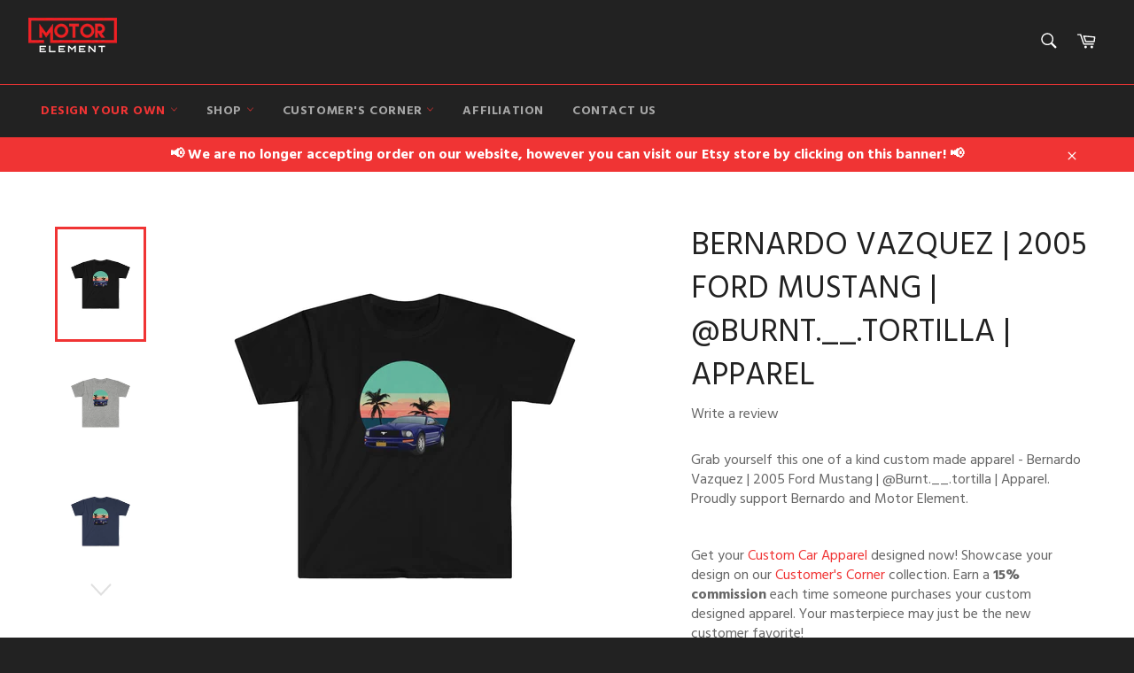

--- FILE ---
content_type: text/html; charset=utf-8
request_url: https://www.motorelement.com/products/bernardo-vazquez-2005-ford-mustang-burnt-__-tortilla-apparel
body_size: 45674
content:
<!doctype html>
<!--[if IE 9]> <html class="ie9 no-js" lang="en"> <![endif]-->
<!--[if (gt IE 9)|!(IE)]><!--> <html class="no-js" lang="en"> <!--<![endif]-->

<head>

<style id='hs-critical-css'>@charset "UTF-8";@font-face{font-family:Montserrat;font-style:normal;font-weight:500;src:url(https://fonts.gstatic.com/s/montserrat/v23/JTUHjIg1_i6t8kCHKm4532VJOt5-QNFgpCtZ6Hw5aX8.ttf) format('truetype')}@font-face{font-family:Ubuntu;font-style:italic;font-weight:400;src:url(https://fonts.gstatic.com/s/ubuntu/v19/4iCu6KVjbNBYlgoKej70l0w.ttf) format('truetype')}@font-face{font-family:Ubuntu;font-style:italic;font-weight:700;src:url(https://fonts.gstatic.com/s/ubuntu/v19/4iCp6KVjbNBYlgoKejZPslyPN4Q.ttf) format('truetype')}@font-face{font-family:Ubuntu;font-style:normal;font-weight:400;src:url(https://fonts.gstatic.com/s/ubuntu/v19/4iCs6KVjbNBYlgoKfw7z.ttf) format('truetype')}@font-face{font-family:Ubuntu;font-style:normal;font-weight:700;src:url(https://fonts.gstatic.com/s/ubuntu/v19/4iCv6KVjbNBYlgoCxCvjsGyI.ttf) format('truetype')}@font-face{font-family:FontAwesome;src:url('https://maxcdn.bootstrapcdn.com/font-awesome/4.3.0/fonts/fontawesome-webfont.eot?v=4.3.0');src:url('https://maxcdn.bootstrapcdn.com/font-awesome/4.3.0/fonts/fontawesome-webfont.eot?#iefix&v=4.3.0') format('embedded-opentype'),url('https://maxcdn.bootstrapcdn.com/font-awesome/4.3.0/fonts/fontawesome-webfont.woff2?v=4.3.0') format('woff2'),url('https://maxcdn.bootstrapcdn.com/font-awesome/4.3.0/fonts/fontawesome-webfont.woff?v=4.3.0') format('woff'),url('https://maxcdn.bootstrapcdn.com/font-awesome/4.3.0/fonts/fontawesome-webfont.ttf?v=4.3.0') format('truetype'),url('https://maxcdn.bootstrapcdn.com/font-awesome/4.3.0/fonts/fontawesome-webfont.svg?v=4.3.0#fontawesomeregular') format('svg');font-weight:400;font-style:normal}@font-face{font-family:Hind;font-style:normal;font-weight:300;font-display:swap;src:url(https://fonts.gstatic.com/s/hind/v15/5aU19_a8oxmIfMJaIRs.ttf) format('truetype')}@font-face{font-family:Hind;font-style:normal;font-weight:400;font-display:swap;src:url(https://fonts.gstatic.com/s/hind/v15/5aU69_a8oxmIRG4.ttf) format('truetype')}@font-face{font-family:Hind;font-style:normal;font-weight:700;font-display:swap;src:url(https://fonts.gstatic.com/s/hind/v15/5aU19_a8oxmIfNJdIRs.ttf) format('truetype')}.product-form select{min-height:48px}.fa{display:inline-block;font:14px/1 FontAwesome;font-size:inherit;text-rendering:auto;-webkit-font-smoothing:antialiased;-moz-osx-font-smoothing:grayscale;transform:translate(0,0)}.fa-user:before{content:"\f007"}.fa-briefcase:before{content:"\f0b1"}.drawer__nav .drawer__nav-item{margin-bottom:0!important}.customer-login-links .fa,.drawer__nav-link--top-level .fa{color:#fff;font-size:14px;margin-right:10px}.drawer__nav-link--top-level{font-size:14px!important;color:#fff!important}.drawer__nav-toggle-btn{color:#fff!important}.drawer__nav-toggle-btn .icon{width:11px!important;height:13px!important;position:relative;bottom:4px}.drawer__search-submit .icon{fill:#fff!important}.drawer__search,.drawer__search-input{background:#222!important;color:#fff}i.fa{font-size:50px;color:#f03434}#shopify-section-product-template .grid__item{padding-left:30px}.grid:after{content:'';display:table;clear:both}.grid{list-style:none;margin:0;padding:0;margin-left:-20px}.grid__item{float:left;padding-bottom:50px;width:100%;-ms-flex-preferred-size:auto!important;-webkit-flex-basis:auto!important;-moz-flex-basis:auto!important;flex-basis:auto!important}.one-fifth{width:20%;-ms-flex-preferred-size:20%;-webkit-flex-basis:20%;-moz-flex-basis:20%;flex-basis:20%}.four-fifths{width:80%;-ms-flex-preferred-size:80%;-webkit-flex-basis:80%;-moz-flex-basis:80%;flex-basis:80%}.hide{display:none!important}.text-right{text-align:right!important}@media only screen and (max-width:749px){.small--one-half{width:50%;-ms-flex-preferred-size:50%;-webkit-flex-basis:50%;-moz-flex-basis:50%;flex-basis:50%}.small--one-quarter{width:25%;-ms-flex-preferred-size:25%;-webkit-flex-basis:25%;-moz-flex-basis:25%;flex-basis:25%}.small--hide{display:none!important}.small--text-center{text-align:center!important}}@media only screen and (min-width:750px){.medium-up--one-third{width:33.33333%;-ms-flex-preferred-size:33.33333%;-webkit-flex-basis:33.33333%;-moz-flex-basis:33.33333%;flex-basis:33.33333%}.medium-up--two-thirds{width:66.66667%;-ms-flex-preferred-size:66.66667%;-webkit-flex-basis:66.66667%;-moz-flex-basis:66.66667%;flex-basis:66.66667%}.medium-up--two-fifths{width:40%;-ms-flex-preferred-size:40%;-webkit-flex-basis:40%;-moz-flex-basis:40%;flex-basis:40%}.medium-up--three-fifths{width:60%;-ms-flex-preferred-size:60%;-webkit-flex-basis:60%;-moz-flex-basis:60%;flex-basis:60%}.medium-up--hide{display:none!important}}*,:after,:before{box-sizing:border-box}body{margin:0}header,main,nav{display:block}body,button,input,select{-webkit-font-smoothing:antialiased;-webkit-text-size-adjust:100%}a{background-color:transparent}b{font-weight:700}img{max-width:100%;border:0}button,input,select{color:inherit;font:inherit;margin:0}[type=button]::-moz-focus-inner,[type=submit]::-moz-focus-inner,button::-moz-focus-inner{border-style:none;padding:0}[type=button]:-moz-focusring,[type=submit]:-moz-focusring,button:-moz-focusring{outline:ButtonText dotted 1px}input[type=search]{-webkit-appearance:none;-moz-appearance:none}.icon__fallback-text,.visually-hidden{position:absolute!important;overflow:hidden;clip:rect(0 0 0 0);height:1px;width:1px;margin:-1px;padding:0;border:0}body,html{background-color:#fff}.page-width{max-width:95vw;margin:0 auto;padding:0 10px}.page-width:after{content:'';display:table;clear:both}@media only screen and (min-width:750px){.page-width{padding:0 20px}}.icon{display:inline-block;vertical-align:middle;width:20px;height:20px}.icon--wide{width:40px}svg.icon:not(.icon--full-color) path{fill:inherit;stroke:inherit}ul{margin:0;padding:0}.list--inline{padding:0;margin:0}.list--inline li{display:inline-block;margin-bottom:0}.btn{display:inline-block;width:auto;text-decoration:none;text-align:center;vertical-align:middle;white-space:nowrap;border:1px solid transparent;-webkit-appearance:none;-moz-appearance:none;appearance:none;background-color:#f03434;color:#fff}.text-link{display:inline;border:0;background:0 0;padding:0;margin:0}svg:not(:root){overflow:hidden}input,select{border:1px solid #fff;border-radius:0;max-width:100%}select{-webkit-appearance:none;-moz-appearance:none;appearance:none;background-position:right center;background-image:url("//cdn.shopify.com/s/files/1/0032/1132/9606/t/4/assets/ico-select.svg?v=1245925112819775442");background-repeat:no-repeat;background-position:right 10px center;background-color:transparent;padding-right:28px;text-indent:.01px;text-overflow:''}option{color:#000;background-color:#fff}select::-ms-expand{display:none}.site-nav li{display:inline-block}.site-nav__link{display:block;white-space:nowrap}.site-nav__link .icon-arrow-down{position:relative}.site-nav__dropdown{display:none;position:absolute;left:0;padding:0;margin:0;z-index:5}.site-nav__dropdown li{display:block}.no-js:not(html){display:none}.main-content{display:block;margin-top:30px;padding-bottom:40px}@media only screen and (min-width:750px){.main-content{margin-top:60px;padding-bottom:80px}}hr{margin:20px 0;border-color:#fff;border-style:solid;border-width:1px 0 0}.grid--no-gutters{margin-left:0}.grid--no-gutters>.grid__item{padding-left:0}.grid--table{display:table;table-layout:fixed;width:100%;margin-left:0}.grid--table>.grid__item{float:none;display:table-cell;vertical-align:middle;padding-left:0;padding-bottom:0}body,button,input,select{font-size:16px;font-family:Ubuntu,sans-serif;font-style:normal;font-weight:400;color:#666;line-height:1.375}@media only screen and (max-width:989px){input,select{font-size:16px}input{font-size:16px}}.h1,h1{color:#222;margin:0 0 .625em}.h1 a{color:inherit;text-decoration:none;font-weight:inherit}.h1:last-child{margin-bottom:0}.h1,h1{font-family:Montserrat,sans-serif;font-style:normal;font-weight:500;text-transform:uppercase;font-size:1.875em}@media only screen and (min-width:750px){.h1,h1{font-size:2.25em}}.rte{margin-bottom:20px}.rte:after{content:'';display:table;clear:both}.rte p{margin:0 0 20px}p{margin:0 0 10px}.list--no-bullets{list-style:none}label{font-size:.75em;font-weight:700;color:#666;text-transform:uppercase;margin-bottom:13px}::-webkit-input-placeholder{color:#666;opacity:.6}:-moz-placeholder{color:#666;opacity:.6}:-ms-input-placeholder{color:#666;opacity:.6}::-ms-input-placeholder{color:#666;opacity:.6;opacity:1}input,select{background-color:#f4f4f4;color:#333;border:0;max-width:100%}input{padding:13px 15px}input[type=search]{padding-right:0}select{padding-top:13px;padding-left:15px;padding-bottom:13px}.btn{font-size:.8125em;font-weight:700;letter-spacing:.15em;text-transform:uppercase;padding:15px 45px}.btn--full{display:block;width:100%}a{color:#f03434;text-decoration:none}.text-link .icon{fill:currentColor;height:1em;width:1em;margin-left:3px}.site-header{background-color:#222}.site-header__upper{padding-top:10px;padding-bottom:10px;padding-left:0;padding-right:0}.site-header__logo{display:inline-block;margin-bottom:0;vertical-align:middle;max-width:100%}.site-header__logo a{display:block;color:#fff}@media only screen and (min-width:750px){.site-header__upper{padding-top:20px;padding-bottom:20px}.site-header__logo a{display:block;float:left}}.site-header__link{display:inline-block;color:#fff;padding:10px;line-height:1}.site-header__link .icon{width:22px;height:22px;fill:currentColor}.site-header__link .icon-cart{position:relative;top:-1px}.site-header__menu-toggle--close{display:none}.site-header__cart{position:relative}.site-header__cart-indicator{position:absolute;bottom:19px;right:8px;background-color:#f03434;height:10px;width:10px;border-radius:10px}.site-header__search-cart-wrapper{display:-webkit-flex;display:-ms-flexbox;display:flex;width:100%;-webkit-justify-content:flex-end;-moz-justify-content:flex-end;-ms-justify-content:flex-end;justify-content:flex-end}.site-header__search{position:relative;display:inline-block}.site-header__search-input{width:45px;display:block;height:45px}.site-header__search-input{position:relative;opacity:0;width:45px;height:45px;padding:10px 0;font-size:.8125em;color:#fff;background-color:#363636;z-index:1;min-width:1px}.site-header__search-input::-webkit-input-placeholder{color:#fff;opacity:.6}.site-header__search-input:-moz-placeholder{color:#fff;opacity:.6}.site-header__search-input:-ms-input-placeholder{color:#fff;opacity:.6}.site-header__search-input::-ms-input-placeholder{color:#fff;opacity:.6;opacity:1}input[type=search]::-webkit-search-cancel-button{position:relative;left:-10px}.site-header__search-submit{position:absolute;top:0;right:0}.nav-bar{position:relative;border-top:1px solid #f03434;background-color:#222;z-index:5}.nav-bar:after{content:'';position:absolute;top:0;right:0;left:0;bottom:0;background-color:#222;z-index:6}.sticky{position:relative;overflow:visible;z-index:5}.sticky-only{position:relative;display:none;z-index:7}.site-nav{margin-left:-20px;white-space:nowrap}.site-nav__item--no-columns{position:relative}.site-nav__item--no-columns .meganav{right:auto;min-width:200px}.site-nav__item--no-columns .meganav__list{width:100%}.site-nav__link{font-size:.875em;font-weight:700;letter-spacing:.6px;text-transform:uppercase;position:relative;color:#fff;color:rgba(255,255,255,.6);padding:20px 14px;z-index:7}.site-nav__link .icon{position:relative;top:-1.5px;width:9px;height:9px;fill:#f03434}.site-nav__link--compressed{margin-left:-20px}.site-nav__link--compressed .icon{width:22px;height:22px}.site-nav__link-menu-label{display:none}@media only screen and (min-width:750px){.site-nav__link-menu-label{display:inline-block}}div#ssw-topauth{display:flex}.customer-login-links{position:relative;margin-right:-10px;z-index:7;display:flex;justify-content:flex-end}.customer-login-links a{display:inline-block;color:#fff;color:rgba(255,255,255,.6);padding:20px 10px;font-size:.8125em}.meganav{display:block;visibility:hidden;right:0;background-color:#fff}.site-header .meganav{opacity:0;-ms-transform:translate3d(0,-15%,0);-webkit-transform:translate3d(0,-15%,0);transform:translate3d(0,-15%,0)}.drawer__nav .meganav{display:none}.meganav__nav{margin:0 auto;position:relative;list-style:none}.meganav__nav--third-level{padding-left:20px}.meganav__list{padding:15px 0}.meganav__list--gutter{padding-left:20px;padding-right:20px}.meganav__list--multiple-columns{position:relative}.meganav__link{display:block;color:#666;padding:5px 10px;margin-left:-10px}.meganav__link--has-list{position:relative}.meganav__link--has-list .icon{position:relative;top:-1.5px;width:9px;height:9px;fill:currentColor}.site-nav__dropdown-container{padding:0 20px;min-width:200px;white-space:normal}.meganav__nav .site-nav__dropdown-container{padding:0 20px;margin-left:-20px}.site-nav__dropdown--third-level{display:-webkit-flex;display:-ms-flexbox;display:flex;width:100%;-webkit-flex-direction:column;flex-direction:column;opacity:0;visibility:hidden;background-color:#fff;height:auto;position:absolute;top:0;left:100%}.meganav__list .site-nav__dropdown--third-level{margin-left:-20px}.meganav--drawer{background-color:#fff;visibility:visible;overflow:hidden}.meganav__scroller{white-space:nowrap;overflow-y:hidden;overflow-x:auto;-webkit-overflow-scrolling:touch}.meganav__scroller .grid__item{float:none;display:inline-block;width:100%;vertical-align:top;white-space:normal}.drawer__nav .meganav__scroller--has-list{padding-left:20px}html{background-color:#222}.template-product .page-container{background-color:#fff}.product-single{margin-bottom:40px}@media only screen and (min-width:750px){.product-single{margin-bottom:80px}}@media only screen and (max-width:749px){.product-single__info-wrapper{padding:0 10px}.drawer__nav-item{border-bottom:1px solid #fff}}.product-single__meta-list{line-height:1}.product-single__meta-list li{padding-right:10px;vertical-align:middle}.product-single__meta-list li:last-child{padding-right:0}.product-single__title{margin-bottom:6.66667px}.product-single__price{font-size:1.25em;color:#67bf86;font-weight:900}.product-form{display:-webkit-flex;display:-ms-flexbox;display:flex;width:100%;-webkit-flex-wrap:wrap;-moz-flex-wrap:wrap;-ms-flex-wrap:wrap;flex-wrap:wrap;-ms-flex-align:end;-webkit-align-items:flex-end;-moz-align-items:flex-end;-ms-align-items:flex-end;-o-align-items:flex-end;align-items:flex-end;margin:-5px}.product-form .btn{padding-top:12px;padding-bottom:12px}.product-form .btn,.product-form select{min-height:48px}.product-form__item{-webkit-flex:1 0 160px;-moz-flex:1 0 160px;-ms-flex:1 0 160px;flex:1 0 160px;margin-bottom:10px;padding:0 5px}.product-form__item label{display:block}.product-form__item--quantity{-webkit-flex:0 0 100px;-moz-flex:0 0 100px;-ms-flex:0 0 100px;flex:0 0 100px}.product-form__item--submit{-ms-flex-preferred-size:200px;-webkit-flex-basis:200px;-moz-flex-basis:200px;flex-basis:200px;display:flex;-webkit-flex-direction:column;flex-direction:column;margin-top:0}.product-form__input{display:block;width:100%}.product-form__cart-submit{padding-left:5px;padding-right:5px;white-space:normal;border-radius:3px;-webkit-flex:1;-moz-flex:1;-ms-flex:1;flex:1}.photos__item--main{text-align:center;min-width:0;margin:0 20px}.photos__item--thumbs{max-width:100%}@media only screen and (min-width:750px){.photos{display:-webkit-flex;display:-ms-flexbox;display:flex;width:100%;-ms-flex-align:start;-webkit-align-items:flex-start;-moz-align-items:flex-start;-ms-align-items:flex-start;-o-align-items:flex-start;align-items:flex-start;flex-direction:row}.photos__item--main{-webkit-flex:1 1 auto;-moz-flex:1 1 auto;-ms-flex:1 1 auto;flex:1 1 auto;order:2}.photos__item--thumbs{order:1;-webkit-flex:0 0 15%;-moz-flex:0 0 15%;-ms-flex:0 0 15%;flex:0 0 15%}}.product__photo-container{width:100%;position:relative;max-width:480px;margin:0 auto}.product__photo-container.hide{display:none}.product__photo-wrapper{display:block;width:100%}.product__photo-wrapper img{position:absolute;top:0;left:0;right:0;width:100%}.product-single__photo{margin-bottom:20px}.product-single__thumbnails{display:none;margin:0 40px 20px}@media only screen and (min-width:750px){.product-single__thumbnails{margin:0}}.product-single__thumbnail{position:relative;display:block;height:130px;padding:10px;max-width:200px;margin:0 auto}.product-single__thumbnail img{position:relative;top:50%;-ms-transform:translateY(-50%);-webkit-transform:translateY(-50%);transform:translateY(-50%);display:block;max-height:110px;margin:0 auto}.is-active .product-single__thumbnail:after{content:'';position:absolute;top:0;left:0;right:0;bottom:0;border:3px solid #f03434}.product-modal__image{display:block;position:relative;top:50%;-ms-transform:translateY(-50%);-webkit-transform:translateY(-50%);transform:translateY(-50%);display:block;max-height:95%;max-width:95%;margin:0 auto}.product-tag{font-size:.875em;font-weight:700;letter-spacing:.6px;text-transform:uppercase;display:inline-block;font-size:.75em;background-color:#f03434;color:#fff;padding:4px 10px}.page-container{overflow:hidden}.drawer{display:none;position:fixed;overflow-y:auto;overflow-x:hidden;-webkit-overflow-scrolling:touch;top:0;bottom:0;max-width:95%;z-index:1;background-color:#fff}@media all and (-ms-high-contrast:none),(-ms-high-contrast:active){.drawer{z-index:3}}.drawer--left{width:300px;left:-300px}.page-element{position:relative}.page-container{background-color:#fff}.drawer--left{left:-75px}.drawer{overflow:visible;color:#262626}.drawer__inner{position:absolute;top:0;left:0;right:0;bottom:0;overflow-y:auto;overflow-x:hidden}.drawer__search{position:relative;background-color:#fff;padding:3px}.drawer__search-input{display:block;width:100%;padding-left:15px;background-color:#fff}.drawer__search-input[type=search]{padding-right:60px}.drawer__search-input::-webkit-search-decoration{display:none}.drawer__search-submit{position:absolute;right:0;top:0;bottom:0;padding:0 20px}.drawer__search-submit .icon{width:25px;height:25px;fill:#262626}.drawer__nav{list-style:none}.drawer__nav-item{display:block}.drawer__nav-link{display:block}.drawer__nav-link--top-level{font-family:Montserrat,sans-serif;font-style:normal;font-weight:500;text-transform:uppercase;padding:13.33333px 20px;font-size:1.625em;color:#262626}.drawer__nav-link--split{-webkit-flex:1 0 0;-moz-flex:1 0 0;-ms-flex:1 0 0;flex:1 0 0;padding-right:0}.drawer__nav-has-sublist{display:-webkit-flex;display:-ms-flexbox;display:flex;width:100%;-webkit-flex-direction:row;flex-direction:row}.drawer__nav-toggle-btn{padding:10px 20px;color:#262626;line-height:1}.drawer__nav-toggle-btn .icon{width:18px;height:18px;fill:currentColor}.drawer__nav-toggle-btn--small{color:#666;line-height:0}.drawer__nav-toggle-btn--small .icon{width:12px;height:12px}.drawer__nav-toggle--open{display:block}.drawer__nav-toggle--close{display:none}.notification{visibility:hidden;position:absolute;width:100%;top:0;opacity:0;z-index:4}.notification__link{display:block;padding:10px 0}.notification__inner{position:relative;overflow:visible;padding:10px 0}.notification__inner--has-link{padding:0}.notification__message{display:block;padding:0 60px;text-align:center;font-weight:700}.notification__message span{text-decoration:underline;white-space:nowrap}.notification--success{background-color:#f03434;color:#fff}.notification--success a{color:#fff}.notification--error{background-color:#ec523e;color:#fff}.notification__close{position:absolute;top:0;bottom:0;right:20px;padding:0 10px;color:inherit}.notification__close .icon{fill:currentColor}.modal{display:none;opacity:0;position:fixed;top:0;left:0;right:0;bottom:0;background-color:#fff;color:#666;z-index:15}.modal__inner{height:100%;-ms-transform:translateY(-20px);-webkit-transform:translateY(-20px);transform:translateY(-20px);-moz-transform-style:preserve-3d;-webkit-transform-style:preserve-3d;transform-style:preserve-3d}.modal__close{position:absolute;top:0;right:0;padding:20px}.modal__close .icon{font-size:1.25em}.drawer__nav-item a[href*=special-offer],li.site-nav__item a[href*=special-offer]{color:#f03434!important;font-weight:900}.site-header__logo img{max-width:initial;width:100%;height:auto}.ssw-faveiticon{display:none}.ssw-widget-avg-rate-listing{display:none}.h1,a,body,h1,li,span{font-family:Hind,sans-serif}.drawer__nav-toggle-btn--small{color:#111!important}.site-nav__item--no-columns .meganav__list:nth-child(2){padding-top:0;margin-top:-10px}.site-nav__item--no-columns .meganav{right:auto;min-width:350px}.site-nav ul.meganav__nav.page-width{box-shadow:-7px 4px 15px 0 #d0d0d0}.rte.product-single__description{margin:30px 0}.product-form .btn{background:#2ecc71}@media screen and (max-width:660px){header.site-header{position:fixed;z-index:111!important;width:100%}main#MainContent{margin-top:100px}.product-single__info-wrapper{padding:0}}@media screen and (max-width:420px){div#ssw-topauth{display:block}.photos__item--main,.product-single__thumbnails{margin:0 auto}.product-single__thumbnail{height:100px;padding:5px}.product-single__title{line-height:1}}</style>



<!-- AMPIFY-ME:START -->

<!-- AMPIFY-ME:END -->


<!-- "snippets/SEOManager.liquid" was not rendered, the associated app was uninstalled -->




<!-- Hyperspeed:156983 -->

<script>window.HS_JS_OVERRIDES = [{'match': 'static.klaviyo.com', 'method': 'ON_ACTION'}, {'match': 'klaviyo', 'method': 'ON_ACTION'}, {'match': 'codeblackbelt', 'method': 'ON_ACTION'}, {'match': 'tidio', 'method': 'ON_ACTION'}, {'match': 'chatra', 'method': 'ON_ACTION'}, {'match': 'gorgias', 'method': 'ON_ACTION'}, {'match': 'zdassets', 'method': 'ON_ACTION'}, {'match': 'omappapi', 'method': 'ON_ACTION'}, {'match': 'foursixty', 'method': 'ON_ACTION'}, {'match': 'shopify_pay', 'method': 'ON_ACTION'}, {'match': 'shopifycloud/shopify/assets/storefront/features', 'method': 'ON_ACTION'}, {'match': 'shopifycloud/shopify/assets/storefront/load_feature', 'method': 'ON_ACTION'}, {'match': 'shopifycloud/storefront-recaptch', 'method': 'ON_ACTION'}];</script>


<link rel="preload" href="//www.motorelement.com/cdn/shop/t/4/assets/lazysizes.min.js?v=137512064921299984901627142644" as="script">
<link rel="preload" href="//www.motorelement.com/cdn/shop/t/4/assets/theme.min.js?v=75115053437299762051627144249" as="script">
<link rel="preload" href="//www.motorelement.com/cdn/shop/t/4/assets/vendor.js?v=123954133240702687611627142768" as="script">
<link rel="preload" href="https://expertvillagemedia.com/instagramfeed/embed.js" as="script">
<link rel="preload" href="https://images.dmca.com/Badges/DMCABadgeHelper.min.js" as="script">
<link rel="preload" href="https://ajax.googleapis.com/ajax/libs/jquery/1.11.0/jquery.min.js" as="script">
<script>window.HS_SCRIPTS_WHITELIST=window.HS_SCRIPTS_WHITELIST||[/fs.embed/];</script><script src="//www.motorelement.com/cdn/shop/t/4/assets/hyperscripts.min.js?v=147377187560593841781667726469"></script><script hs-ignore>(function(){function unblockScripts(){if(window.hyperscripts){window.hyperscripts.unblock();}
window.removeEventListener('load',unblockScripts);}
window.addEventListener('load',unblockScripts,{once:true});})();</script>

<!-- Lazyload + Responsive Images-->
<script defer src="//www.motorelement.com/cdn/shop/t/4/assets/hs-lazysizes.min.js?v=171302770589922425921636195094"></script>

<link rel="stylesheet" href="//www.motorelement.com/cdn/shop/t/4/assets/hs-image-blur.css?v=157208600979694062561667726470" media="print" onload="this.media='all'; this.onload = null">
<!-- Third party app optimization -->
<!-- Is an app not updating? Just click Rebuild Cache in Hyperspeed. -->
<!-- Or, stop caching the app by clicking View Details on App Caching in your Theme Optimization settings. -->
<script hs-ignore>(function(){var hsUrls=[{"original_url":"//cdn.shopify.com/proxy/72a0829d59c4378b685cdd745f059fec5c79af134b491a404c35a4a8d82c87d7/cdn.rentechdigital.com/swipecart/mobile.app.script.min.js?shop=motor-element.myshopify.com&sp-cache-control=cHVibGljLCBtYXgtYWdlPTkwMA","load_method":"ON_ACTION","pages":["HOME","COLLECTIONS","PRODUCT","CART","OTHER"]},{"original_url":"//cdn.shopify.com/proxy/f3d05f7c84122b780ce22697fc69dfe4ebc99396160a6f8a9413eff656532e37/api.goaffpro.com/loader.js?shop=motor-element.myshopify.com&sp-cache-control=cHVibGljLCBtYXgtYWdlPTkwMA","load_method":"ON_ACTION","pages":["HOME","COLLECTIONS","PRODUCT","CART","OTHER"]},{"original_url":"//shopify.privy.com/widget.js?shop=motor-element.myshopify.com","load_method":"ON_ACTION","pages":["HOME","COLLECTIONS","PRODUCT","CART","OTHER"]},{"original_url":"https://assets.cloudlift.app/api/assets/upload.js?shop=motor-element.myshopify.com","load_method":"ON_ACTION","pages":["HOME","COLLECTIONS","PRODUCT","CART","OTHER"]},{"original_url":"https://cdn.autoketing.org/sdk-cdn/sales-pop/dist/sales-pop-embed.js?t=1668945865993592480&shop=motor-element.myshopify.com","load_method":"ON_ACTION","pages":["HOME","COLLECTIONS","PRODUCT","CART","OTHER"]},{"original_url":"https://cdn.shopify.com/shopifycloud/privacy-banner/storefront-banner.js?shop=motor-element.myshopify.com","load_method":"ASYNC","pages":["HOME","COLLECTIONS","PRODUCT","CART","OTHER"]},{"original_url":"https://loox.io/widget/E1-sIcPYTu/loox.1593251090616.js?shop=motor-element.myshopify.com","load_method":"ON_ACTION","pages":["HOME","COLLECTIONS","PRODUCT","CART","OTHER"]},{"original_url":"https://storage.googleapis.com/gsf-scripts/global-remarketing/motor-element.js?1657940573&shop=motor-element.myshopify.com","load_method":"ASYNC","pages":["HOME","COLLECTIONS","PRODUCT","CART","OTHER"]}];var insertBeforeBackup=Node.prototype.insertBefore;var currentPageType=getPageType();function getPageType(){var currentPage="product";if(currentPage==='index'){return'HOME';}else if(currentPage==='collection'){return'COLLECTIONS';}else if(currentPage==='product'){return'PRODUCT';}else if(currentPage==='cart'){return'CART';}else{return'OTHER';}}
function isWhitelistedPage(script){return script.pages.includes(currentPageType);}
function getCachedScriptUrl(url){var result=hsUrls.find(function(el){var compareUrl=el.original_url;if(url.substring(0,6)==="https:"&&el.original_url.substring(0,2)==="//"){compareUrl="https:"+el.original_url;}
return url==compareUrl;});return result;}
function loadScript(scriptInfo){if(isWhitelistedPage(scriptInfo)){var s=document.createElement('script');s.type='text/javascript';s.async=true;s.src=scriptInfo.original_url;var x=document.getElementsByTagName('script')[0];insertBeforeBackup.apply(x.parentNode,[s,x]);}}
var userEvents={touch:["touchmove","touchend"],mouse:["mousemove","click","keydown","scroll"]};function isTouch(){var touchIdentifiers=" -webkit- -moz- -o- -ms- ".split(" ");if("ontouchstart"in window||window.DocumentTouch&&document instanceof DocumentTouch){return true;}
var query=["(",touchIdentifiers.join("touch-enabled),("),"hsterminal",")"].join("");return window.matchMedia(query).matches;}
var actionEvents=isTouch()?userEvents.touch:userEvents.mouse;function loadOnUserAction(){hsUrls.filter(function(url){return url.load_method==='ON_ACTION';}).forEach(function(scriptInfo){loadScript(scriptInfo)})
actionEvents.forEach(function(userEvent){document.removeEventListener(userEvent,loadOnUserAction);});}
Node.prototype.insertBefore=function(newNode,refNode){if(newNode.type!=="text/javascript"&&newNode.type!=="application/javascript"&&newNode.type!=="application/ecmascript"){return insertBeforeBackup.apply(this,arguments);}
var scriptInfo=getCachedScriptUrl(newNode.src);if(!scriptInfo){return insertBeforeBackup.apply(this,arguments);}
if(isWhitelistedPage(scriptInfo)&&scriptInfo.load_method!=='ON_ACTION'){var s=document.createElement('script');s.type='text/javascript';s.async=true;s.src=scriptInfo.original_url;insertBeforeBackup.apply(this,[s,refNode]);}}
actionEvents.forEach(function(userEvent){document.addEventListener(userEvent,loadOnUserAction);});})();</script>

<!-- instant.load -->
<script defer src="//www.motorelement.com/cdn/shop/t/4/assets/hs-instantload.min.js?v=123053109237140306481627143375"></script>

<!-- defer JS until action -->
<script async src="//www.motorelement.com/cdn/shop/t/4/assets/hs-script-loader.min.js?v=24912448706018637961667726468"></script>


<script>
customElements.define("hs-loader-root",class extends HTMLElement{constructor(){super(),this.shadow=this.attachShadow({mode:"open"}),this.shadow.innerHTML='\n            <style>\n            #hs-load-bar .bar {\n                background: #dd2222;\n                position: fixed;\n                z-index: 1031;\n                top: 0;\n                left: 0;\n                width: 100%;\n                height: 2px;\n            }\n            #hs-load-bar .peg {\n                display: block;\n                position: absolute;\n                right: 0px;\n                width: 100px;\n                height: 100%;\n                box-shadow: 0 0 10px #dd2222, 0 0 5px #dd2222;\n                opacity: 1.0;\n                -webkit-transform: rotate(3deg) translate(0px, -4px);\n                -ms-transform: rotate(3deg) translate(0px, -4px);\n                transform: rotate(3deg) translate(0px, -4px);\n            }\n            #hs-bg {\n              top: 0;\n              left: 0;\n              width: 95vw;\n              height: 95vh;\n              position: absolute;\n              z-index: 99;\n              pointer-events: none;\n            }\n            </style>\n            <img id="hs-bg" alt=""/>\n        '}connectedCallback(){this.hsImg=this.shadow.querySelector("#hs-bg"),this.hsImg.src="data:image/svg+xml,%3Csvg%20xmlns='http://www.w3.org/2000/svg'%20viewBox='0 0 2000 1000'%3E%3C/svg%3E",function(t){var n,e,r={},i=r.settings={minimum:.08,easing:"linear",positionUsing:"translate",speed:200,trickle:!0,trickleSpeed:200,barSelector:'[role="bar"]',parent:t.shadow,template:'<div class="bar" role="bar"><div class="peg"></div></div></div></div>'};function o(t,n,e){return t<n?n:t>e?e:t}function s(t){return 100*(-1+t)}r.status=null,r.set=function(t){var n=r.isStarted();t=o(t,i.minimum,1),r.status=1===t?null:t;var e=r.render(!n),d=e.querySelector(i.barSelector),u=i.speed,c=i.easing;return e.offsetWidth,a(function(n){""===i.positionUsing&&(i.positionUsing=r.getPositioningCSS()),l(d,function(t,n,e){var r;return(r="translate3d"===i.positionUsing?{transform:"translate3d("+s(t)+"%,0,0)"}:"translate"===i.positionUsing?{transform:"translate("+s(t)+"%,0)"}:{"margin-left":s(t)+"%"}).transition="all "+n+"ms "+e,r}(t,u,c)),1===t?(l(e,{transition:"none",opacity:1}),e.offsetWidth,setTimeout(function(){l(e,{transition:"all "+u+"ms linear",opacity:0}),setTimeout(function(){r.remove(),n()},u)},u)):setTimeout(n,u)}),this},r.isStarted=function(){return"number"==typeof r.status},r.start=function(){r.status||r.set(0);var t=function(){setTimeout(function(){r.status&&(r.trickle(),t())},i.trickleSpeed)};return i.trickle&&t(),this},r.done=function(t){return t||r.status?r.inc(.3+.5*Math.random()).set(1):this},r.inc=function(t){var n=r.status;return n?n>1?void 0:("number"!=typeof t&&(t=n>=0&&n<.2?.1:n>=.2&&n<.5?.04:n>=.5&&n<.8?.02:n>=.8&&n<.99?.005:0),n=o(n+t,0,.994),r.set(n)):r.start()},r.trickle=function(){return r.inc()},n=0,e=0,r.promise=function(t){return t&&"resolved"!==t.state()?(0===e&&r.start(),n++,e++,t.always(function(){0==--e?(n=0,r.done()):r.set((n-e)/n)}),this):this},r.render=function(n){if(r.isRendered())return t.shadow.getElementById("hs-load-bar");var e=document.createElement("div");e.id="hs-load-bar",e.innerHTML=i.template;var o=e.querySelector(i.barSelector),a=n?"-100":s(r.status||0),d=i.parent;return l(o,{transition:"all 0 linear",transform:"translate3d("+a+"%,0,0)"}),d.appendChild(e),e},r.remove=function(){var t,n=document.getElementById("hs-load-bar");n&&(t=n)&&t.parentNode&&t.parentNode.removeChild(t)},r.isRendered=function(){return!!t.shadow.getElementById("hs-load-bar")},r.getPositioningCSS=function(){var t={},n="WebkitTransform"in t?"Webkit":"MozTransform"in t?"Moz":"msTransform"in t?"ms":"OTransform"in t?"O":"";return n+"Perspective"in t?"translate3d":n+"Transform"in t?"translate":"margin"};var a=function(){var t=[];function n(){var e=t.shift();e&&e(n)}return function(e){t.push(e),1==t.length&&n()}}(),l=function(){var t=["Webkit","O","Moz","ms"],n={};function e(e){return e=e.replace(/^-ms-/,"ms-").replace(/-([\da-z])/gi,function(t,n){return n.toUpperCase()}),n[e]||(n[e]=function(n){var e={};if(n in e)return n;for(var r,i=t.length,o=n.charAt(0).toUpperCase()+n.slice(1);i--;)if((r=t[i]+o)in e)return r;return n}(e))}function r(t,n,r){n=e(n),t.style[n]=r}return function(t,n){var e,i=arguments;if(2==i.length)for(e in n)r(t,e,n[e]);else r(t,i[1],i[2])}}();r.start(),document.addEventListener("DOMContentLoaded",function(){r.set(1)})}(this)}}),document.head.insertAdjacentHTML("afterend","<hs-loader-root></hs-loader-root>");
</script>


<style>
    	body > * {
          visibility: hidden;
        }
        header:first-of-type, nav:first-of-type, #shopify-section-header, #shopify-section-announcement, #shopify-section-AnnouncementBar, #shopify-section-header-template {
          visibility: visible;
        }
</style>
<noscript>
  <style>body > *{visibility:visible;}</style>
</noscript>
<script>
(function() {
  window.addEventListener("DOMContentLoaded", function() {
    var alteredNodes = [];
    var timer = null;
    
    var options = {
      attributes: true,
      attributeFilter: ['class', 'id', 'style'],
      subtree: true,
      childlist: true
    };
    var observer = new MutationObserver(mCallback);

    function mCallback (mutations, observer) {
        for (let mutation of mutations) {
          if (mutation.type === 'attributes') {
            if (!alteredNodes.includes(mutation.target) && isAboveFold(mutation.target)) {
              disconnectObserver(observer);
            }
            alteredNodes.push(mutation.target);
          }
        }
    }

    function disconnectObserver(observer) {
      if (timer) {
        clearTimeout(timer);
      }
      timer = setTimeout(function(){
         document.body.insertAdjacentHTML("beforeend", `<style>body > *{visibility:visible;}</style>`);
         observer.disconnect();
      },300);
    }

    function isAboveFold(targetNode) {
      var viewportHeight = window.innerHeight;
      var viewportWidth = window.innerWidth;
      var coords = targetNode.getBoundingClientRect();
      return coords.top <= viewportHeight && coords.left <= viewportWidth;
    }

    observer.observe(document.body, options);
    disconnectObserver(observer);
  });
 })();
</script>



<link rel="preconnect" href="https://fonts.gstatic.com/" crossorigin>


<link rel="stylesheet"  href="https://fonts.googleapis.com/css?family=Montserrat:500" media="print" onload="this.media='all'; this.onload = null">


<link rel="stylesheet"  href="https://fonts.googleapis.com/css?family=Ubuntu:400" media="print" onload="this.media='all'; this.onload = null">

  <style type="text/css">.notification__inner{position:relative;overflow:visible;padding:10px 0;height:40px}.hero-bg{background-size:cover;background-repeat:no-repeat;height:80vh;background-position:center;position:relative;color:#fff;font-weight:900}.hero-bg.main-hero{background-image:url(https://cdn.shopify.com/s/files/1/0032/1132/9606/files/hero-desktop-motorelement-1.jpg?v=1638465140);margin-top:-90px}.hero-bg.main-hero .heading-container{text-align:center}.primary-btn a{display:block;width:100%;height:100%;color:#fff;font-weight:600;padding:20px 0;font-size:17px;text-transform:uppercase}.hero-bg.main-hero .heading-container .primary-btn{text-align:center;margin:30px auto}.hero-bg.main-hero .heading-container .primary-btn span{width:500px}.hero-bg.owners-rides{background-image:url(https://cdn.shopify.com/s/files/1/0032/1132/9606/files/owners-rides-bg-cover-1.jpg?v=1590582485)}.hero-bg .heading-container{display:flex;flex-direction:column;justify-content:center;height:100%}.hero-bg .heading-container .h1,.hero-bg .heading-container .h1--mini,.hero-bg .heading-container .h2,.hero-bg .heading-container h1,.hero-bg .heading-container h2{color:#fff;font-weight:900}.hero-bg .heading-container .h2,.hero-bg .heading-container h2{font-size:65px;line-height:1.5;margin:0;margin-bottom:20px}.hero-bg .heading-container span{font-size:22px}.hero-bg .heading-container .primary-btn{margin:30px auto}@media screen and (max-width:420px){.hero-bg.main-hero{height:70vh;margin-top:-50px;background-image:url(https://cdn.shopify.com/s/files/1/0032/1132/9606/files/hero-mobile-motorelement-1.jpg?v=1638465222)}.hero-bg.main-hero .h1,.hero-bg.main-hero .h1--mini,.hero-bg.main-hero h1{font-size:20px}.hero-bg.main-hero span{font-size:18px}.notification__inner{height:60px}.notification__inner .notification__message{padding:0 35px}}</style>
  <meta charset="utf-8">
  <meta http-equiv="X-UA-Compatible" content="IE=edge,chrome=1">
  <meta name="viewport" content="width=device-width,initial-scale=1">
  <meta name="theme-color" content="#222222">
  <meta name='dmca-site-verification' content='R0dNK3BVR2pTOEZWdVNtWEFUcnFCS04zTGlzbHBZOWFBS2pER2YrVTJHUT01' />
  <!-- Font-Awesome ================================================== -->
  
<link rel="stylesheet"  href="//maxcdn.bootstrapcdn.com/font-awesome/4.3.0/css/font-awesome.min.css" media="print" onload="this.media='all'; this.onload = null">
  <link rel="preconnect" href="https://fonts.gstatic.com">
  
<link rel="stylesheet"  href="https://fonts.googleapis.com/css2?family=Hind:wght@300;400;700&display=swap" media="print" onload="this.media='all'; this.onload = null">
   


  
    <link rel="shortcut icon" href="//www.motorelement.com/cdn/shop/files/Motor-Element-favicon_73d59e4d-5216-4954-b7ce-71b0968b2820_32x32.png?v=1614340587" type="image/png">
  

  <link rel="canonical" href="https://www.motorelement.com/products/bernardo-vazquez-2005-ford-mustang-burnt-__-tortilla-apparel">

  <!-- /snippets/social-meta-tags.liquid -->




<meta property="og:site_name" content="Motor Element">
<meta property="og:url" content="https://www.motorelement.com/products/bernardo-vazquez-2005-ford-mustang-burnt-__-tortilla-apparel">
<meta property="og:title" content="Bernardo Vazquez | 2005 Ford Mustang | @Burnt.__.tortilla | Apparel">
<meta property="og:type" content="product">
<meta property="og:description" content="Grab yourself this one of a kind custom made apparel - Bernardo Vazquez | 2005 Ford Mustang | @Burnt.__.tortilla | Apparel. Proudly support Bernardo and Motor Element. Get your Custom Car Apparel designed now! Showcase your design on our Customer&#39;s Corner collection. Earn a 15% commission each time someone purchases your custom designed apparel. Your masterpiece may just be the new customer favorite!">

  <meta property="og:price:amount" content="32.00">
  <meta property="og:price:currency" content="USD">

<meta property="og:image" content="http://www.motorelement.com/cdn/shop/products/1b_a8212584-af74-40af-bc16-896feec715b5_1200x1200.jpg?v=1612550712"><meta property="og:image" content="http://www.motorelement.com/cdn/shop/products/1g_88600010-3552-4e0e-8778-a6686a5c8986_1200x1200.jpg?v=1612550713"><meta property="og:image" content="http://www.motorelement.com/cdn/shop/products/1n_49c5661a-c288-43bd-9822-3a77cafa8917_1200x1200.jpg?v=1612550714">
<meta property="og:image:secure_url" content="https://www.motorelement.com/cdn/shop/products/1b_a8212584-af74-40af-bc16-896feec715b5_1200x1200.jpg?v=1612550712"><meta property="og:image:secure_url" content="https://www.motorelement.com/cdn/shop/products/1g_88600010-3552-4e0e-8778-a6686a5c8986_1200x1200.jpg?v=1612550713"><meta property="og:image:secure_url" content="https://www.motorelement.com/cdn/shop/products/1n_49c5661a-c288-43bd-9822-3a77cafa8917_1200x1200.jpg?v=1612550714">


<meta name="twitter:card" content="summary_large_image">
<meta name="twitter:title" content="Bernardo Vazquez | 2005 Ford Mustang | @Burnt.__.tortilla | Apparel">
<meta name="twitter:description" content="Grab yourself this one of a kind custom made apparel - Bernardo Vazquez | 2005 Ford Mustang | @Burnt.__.tortilla | Apparel. Proudly support Bernardo and Motor Element. Get your Custom Car Apparel designed now! Showcase your design on our Customer&#39;s Corner collection. Earn a 15% commission each time someone purchases your custom designed apparel. Your masterpiece may just be the new customer favorite!">

  
  <script src="https://ajax.googleapis.com/ajax/libs/jquery/1.11.0/jquery.min.js" type="hyperscript/defer-load"></script>

  <script hs-ignore>
    document.documentElement.className = document.documentElement.className.replace('no-js', 'js');
  </script> 


  
<link rel="stylesheet"  href="//www.motorelement.com/cdn/shop/t/4/assets/theme.scss.css?v=77356738418417512681738167553&enable_css_minification=1" media="print" onload="this.media='all'; this.onload = null">

  <script>
    window.theme = window.theme || {};

    theme.strings = {
      stockAvailable: "1 available",
      addToCart: "Add to Cart",
      soldOut: "Sold Out",
      unavailable: "Unavailable",
      noStockAvailable: "The item could not be added to your cart because there are not enough in stock.",
      willNotShipUntil: "Will not ship until [date]",
      willBeInStockAfter: "Will be in stock after [date]",
      totalCartDiscount: "You're saving [savings]",
      addressError: "Error looking up that address",
      addressNoResults: "No results for that address",
      addressQueryLimit: "You have exceeded the Google API usage limit. Consider upgrading to a \u003ca href=\"https:\/\/developers.google.com\/maps\/premium\/usage-limits\"\u003ePremium Plan\u003c\/a\u003e.",
      authError: "There was a problem authenticating your Google Maps API Key."
    };
  </script>

  <script defer hs-ignore="" src="//www.motorelement.com/cdn/shop/t/4/assets/lazysizes.min.js?v=137512064921299984901627142644"></script>

  

  <script defer src="//www.motorelement.com/cdn/shop/t/4/assets/vendor.js?v=123954133240702687611627142768" type="hyperscript/defer-load"></script>

  
    <script>
      window.theme = window.theme || {};
      theme.moneyFormat = "\u003cspan class=money\u003e${{amount}}\u003c\/span\u003e";
    </script>
  

  <!--[if (gt IE 9)|!(IE)]><!--><script defer src="//www.motorelement.com/cdn/shop/t/4/assets/theme.min.js?v=75115053437299762051627144249" type="hyperscript/defer-load"></script><!--<![endif]-->
  <!--[if lte IE 9]><script defer src="//www.motorelement.com/cdn/shop/t/4/assets/theme.min.js?v=75115053437299762051627144249" type="hyperscript/defer-load"></script><![endif]-->

  <script>window.performance && window.performance.mark && window.performance.mark('shopify.content_for_header.start');</script><meta name="google-site-verification" content="hYsvrHjIO69zqZLHKirGnYeHbh6ywcgvB7pwy3kFFIU">
<meta id="shopify-digital-wallet" name="shopify-digital-wallet" content="/3211329606/digital_wallets/dialog">
<meta name="shopify-checkout-api-token" content="73e365b221dd747bf8ad8a4348d35cfd">
<meta id="in-context-paypal-metadata" data-shop-id="3211329606" data-venmo-supported="false" data-environment="production" data-locale="en_US" data-paypal-v4="true" data-currency="USD">
<link rel="alternate" type="application/json+oembed" href="https://www.motorelement.com/products/bernardo-vazquez-2005-ford-mustang-burnt-__-tortilla-apparel.oembed">
<script async="async" src="/checkouts/internal/preloads.js?locale=en-US"></script>
<script id="shopify-features" type="application/json">{"accessToken":"73e365b221dd747bf8ad8a4348d35cfd","betas":["rich-media-storefront-analytics"],"domain":"www.motorelement.com","predictiveSearch":true,"shopId":3211329606,"locale":"en"}</script>
<script>var Shopify = Shopify || {};
Shopify.shop = "motor-element.myshopify.com";
Shopify.locale = "en";
Shopify.currency = {"active":"USD","rate":"1.0"};
Shopify.country = "US";
Shopify.theme = {"name":"Venture","id":35260989510,"schema_name":"Venture","schema_version":"7.2.0","theme_store_id":775,"role":"main"};
Shopify.theme.handle = "null";
Shopify.theme.style = {"id":null,"handle":null};
Shopify.cdnHost = "www.motorelement.com/cdn";
Shopify.routes = Shopify.routes || {};
Shopify.routes.root = "/";</script>
<script type="module">!function(o){(o.Shopify=o.Shopify||{}).modules=!0}(window);</script>
<script>!function(o){function n(){var o=[];function n(){o.push(Array.prototype.slice.apply(arguments))}return n.q=o,n}var t=o.Shopify=o.Shopify||{};t.loadFeatures=n(),t.autoloadFeatures=n()}(window);</script>
<script id="shop-js-analytics" type="application/json">{"pageType":"product"}</script>
<script defer="defer" async type="module" src="//www.motorelement.com/cdn/shopifycloud/shop-js/modules/v2/client.init-shop-cart-sync_C5BV16lS.en.esm.js"></script>
<script defer="defer" async type="module" src="//www.motorelement.com/cdn/shopifycloud/shop-js/modules/v2/chunk.common_CygWptCX.esm.js"></script>
<script type="module">
  await import("//www.motorelement.com/cdn/shopifycloud/shop-js/modules/v2/client.init-shop-cart-sync_C5BV16lS.en.esm.js");
await import("//www.motorelement.com/cdn/shopifycloud/shop-js/modules/v2/chunk.common_CygWptCX.esm.js");

  window.Shopify.SignInWithShop?.initShopCartSync?.({"fedCMEnabled":true,"windoidEnabled":true});

</script>
<script>(function() {
  var isLoaded = false;
  function asyncLoad() {
    if (isLoaded) return;
    isLoaded = true;
    var urls = ["\/\/cdn.shopify.com\/proxy\/f3d05f7c84122b780ce22697fc69dfe4ebc99396160a6f8a9413eff656532e37\/api.goaffpro.com\/loader.js?shop=motor-element.myshopify.com\u0026sp-cache-control=cHVibGljLCBtYXgtYWdlPTkwMA","https:\/\/assets.cloudlift.app\/api\/assets\/upload.js?shop=motor-element.myshopify.com"];
    for (var i = 0; i < urls.length; i++) {
      var s = document.createElement('script');
      s.type = 'text/javascript';
      s.async = true;
      s.src = urls[i];
      var x = document.getElementsByTagName('script')[0];
      x.parentNode.insertBefore(s, x);
    }
  };
  if(window.attachEvent) {
    window.attachEvent('onload', asyncLoad);
  } else {
    window.addEventListener('load', asyncLoad, false);
  }
})();</script>
<script id="__st">var __st={"a":3211329606,"offset":3600,"reqid":"ff475357-7923-422f-910a-3fc2c0ae838a-1768768533","pageurl":"www.motorelement.com\/products\/bernardo-vazquez-2005-ford-mustang-burnt-__-tortilla-apparel","u":"554e62d10866","p":"product","rtyp":"product","rid":4937699328078};</script>
<script>window.ShopifyPaypalV4VisibilityTracking = true;</script>
<script id="captcha-bootstrap">!function(){'use strict';const t='contact',e='account',n='new_comment',o=[[t,t],['blogs',n],['comments',n],[t,'customer']],c=[[e,'customer_login'],[e,'guest_login'],[e,'recover_customer_password'],[e,'create_customer']],r=t=>t.map((([t,e])=>`form[action*='/${t}']:not([data-nocaptcha='true']) input[name='form_type'][value='${e}']`)).join(','),a=t=>()=>t?[...document.querySelectorAll(t)].map((t=>t.form)):[];function s(){const t=[...o],e=r(t);return a(e)}const i='password',u='form_key',d=['recaptcha-v3-token','g-recaptcha-response','h-captcha-response',i],f=()=>{try{return window.sessionStorage}catch{return}},m='__shopify_v',_=t=>t.elements[u];function p(t,e,n=!1){try{const o=window.sessionStorage,c=JSON.parse(o.getItem(e)),{data:r}=function(t){const{data:e,action:n}=t;return t[m]||n?{data:e,action:n}:{data:t,action:n}}(c);for(const[e,n]of Object.entries(r))t.elements[e]&&(t.elements[e].value=n);n&&o.removeItem(e)}catch(o){console.error('form repopulation failed',{error:o})}}const l='form_type',E='cptcha';function T(t){t.dataset[E]=!0}const w=window,h=w.document,L='Shopify',v='ce_forms',y='captcha';let A=!1;((t,e)=>{const n=(g='f06e6c50-85a8-45c8-87d0-21a2b65856fe',I='https://cdn.shopify.com/shopifycloud/storefront-forms-hcaptcha/ce_storefront_forms_captcha_hcaptcha.v1.5.2.iife.js',D={infoText:'Protected by hCaptcha',privacyText:'Privacy',termsText:'Terms'},(t,e,n)=>{const o=w[L][v],c=o.bindForm;if(c)return c(t,g,e,D).then(n);var r;o.q.push([[t,g,e,D],n]),r=I,A||(h.body.append(Object.assign(h.createElement('script'),{id:'captcha-provider',async:!0,src:r})),A=!0)});var g,I,D;w[L]=w[L]||{},w[L][v]=w[L][v]||{},w[L][v].q=[],w[L][y]=w[L][y]||{},w[L][y].protect=function(t,e){n(t,void 0,e),T(t)},Object.freeze(w[L][y]),function(t,e,n,w,h,L){const[v,y,A,g]=function(t,e,n){const i=e?o:[],u=t?c:[],d=[...i,...u],f=r(d),m=r(i),_=r(d.filter((([t,e])=>n.includes(e))));return[a(f),a(m),a(_),s()]}(w,h,L),I=t=>{const e=t.target;return e instanceof HTMLFormElement?e:e&&e.form},D=t=>v().includes(t);t.addEventListener('submit',(t=>{const e=I(t);if(!e)return;const n=D(e)&&!e.dataset.hcaptchaBound&&!e.dataset.recaptchaBound,o=_(e),c=g().includes(e)&&(!o||!o.value);(n||c)&&t.preventDefault(),c&&!n&&(function(t){try{if(!f())return;!function(t){const e=f();if(!e)return;const n=_(t);if(!n)return;const o=n.value;o&&e.removeItem(o)}(t);const e=Array.from(Array(32),(()=>Math.random().toString(36)[2])).join('');!function(t,e){_(t)||t.append(Object.assign(document.createElement('input'),{type:'hidden',name:u})),t.elements[u].value=e}(t,e),function(t,e){const n=f();if(!n)return;const o=[...t.querySelectorAll(`input[type='${i}']`)].map((({name:t})=>t)),c=[...d,...o],r={};for(const[a,s]of new FormData(t).entries())c.includes(a)||(r[a]=s);n.setItem(e,JSON.stringify({[m]:1,action:t.action,data:r}))}(t,e)}catch(e){console.error('failed to persist form',e)}}(e),e.submit())}));const S=(t,e)=>{t&&!t.dataset[E]&&(n(t,e.some((e=>e===t))),T(t))};for(const o of['focusin','change'])t.addEventListener(o,(t=>{const e=I(t);D(e)&&S(e,y())}));const B=e.get('form_key'),M=e.get(l),P=B&&M;t.addEventListener('DOMContentLoaded',(()=>{const t=y();if(P)for(const e of t)e.elements[l].value===M&&p(e,B);[...new Set([...A(),...v().filter((t=>'true'===t.dataset.shopifyCaptcha))])].forEach((e=>S(e,t)))}))}(h,new URLSearchParams(w.location.search),n,t,e,['guest_login'])})(!0,!0)}();</script>
<script integrity="sha256-4kQ18oKyAcykRKYeNunJcIwy7WH5gtpwJnB7kiuLZ1E=" data-source-attribution="shopify.loadfeatures" defer="defer" src="//www.motorelement.com/cdn/shopifycloud/storefront/assets/storefront/load_feature-a0a9edcb.js" crossorigin="anonymous"></script>
<script data-source-attribution="shopify.dynamic_checkout.dynamic.init">var Shopify=Shopify||{};Shopify.PaymentButton=Shopify.PaymentButton||{isStorefrontPortableWallets:!0,init:function(){window.Shopify.PaymentButton.init=function(){};var t=document.createElement("script");t.src="https://www.motorelement.com/cdn/shopifycloud/portable-wallets/latest/portable-wallets.en.js",t.type="module",document.head.appendChild(t)}};
</script>
<script data-source-attribution="shopify.dynamic_checkout.buyer_consent">
  function portableWalletsHideBuyerConsent(e){var t=document.getElementById("shopify-buyer-consent"),n=document.getElementById("shopify-subscription-policy-button");t&&n&&(t.classList.add("hidden"),t.setAttribute("aria-hidden","true"),n.removeEventListener("click",e))}function portableWalletsShowBuyerConsent(e){var t=document.getElementById("shopify-buyer-consent"),n=document.getElementById("shopify-subscription-policy-button");t&&n&&(t.classList.remove("hidden"),t.removeAttribute("aria-hidden"),n.addEventListener("click",e))}window.Shopify?.PaymentButton&&(window.Shopify.PaymentButton.hideBuyerConsent=portableWalletsHideBuyerConsent,window.Shopify.PaymentButton.showBuyerConsent=portableWalletsShowBuyerConsent);
</script>
<script data-source-attribution="shopify.dynamic_checkout.cart.bootstrap">document.addEventListener("DOMContentLoaded",(function(){function t(){return document.querySelector("shopify-accelerated-checkout-cart, shopify-accelerated-checkout")}if(t())Shopify.PaymentButton.init();else{new MutationObserver((function(e,n){t()&&(Shopify.PaymentButton.init(),n.disconnect())})).observe(document.body,{childList:!0,subtree:!0})}}));
</script>
<script id='scb4127' type='text/javascript' async='' src='https://www.motorelement.com/cdn/shopifycloud/privacy-banner/storefront-banner.js'></script><link id="shopify-accelerated-checkout-styles" rel="stylesheet" media="screen" href="https://www.motorelement.com/cdn/shopifycloud/portable-wallets/latest/accelerated-checkout-backwards-compat.css" crossorigin="anonymous">
<style id="shopify-accelerated-checkout-cart">
        #shopify-buyer-consent {
  margin-top: 1em;
  display: inline-block;
  width: 100%;
}

#shopify-buyer-consent.hidden {
  display: none;
}

#shopify-subscription-policy-button {
  background: none;
  border: none;
  padding: 0;
  text-decoration: underline;
  font-size: inherit;
  cursor: pointer;
}

#shopify-subscription-policy-button::before {
  box-shadow: none;
}

      </style>

<script>window.performance && window.performance.mark && window.performance.mark('shopify.content_for_header.end');</script>

<!--hs-js-import:start--><!--hs-js-import:end-->

        


    

<script>
window.mlvedaShopCurrency = "USD";
window.shopCurrency = "USD";
window.supported_currencies = "USD CAD AUD GBP EUR INR JPY CHF NZD NOK AED EGP SEK";
</script><!--StartCartCartCustomCode-->
                      
                      <!-- Abandoned Cart Information -->
                      <div id="care-cart-customer-information" style="display:none">
                        {"id":"", "email":"","default_address":null,"first_name":"","last_name":"","name":"" }
                      </div>
                      <!-- Abandoned Cart Information -->
                      
                      <!--  ShopInformation -->
                      <div id="care-cart-shop-information" style="display:none">
                        {"domain":"motor-element.myshopify.com" }
                      </div>
                      <!--  ShopInformation -->
                      
                      <!--EndCareCartCustomCode-->
                      <!-- "snippets/booster-common.liquid" was not rendered, the associated app was uninstalled -->
<!--hs-js-import:start--><script defer src="https://ha-product-option.nyc3.digitaloceanspaces.com/assets/api/v2/hulkcode.js" type="hyperscript/defer-load"></script><!--hs-js-import:end-->
	<script>var loox_global_hash = '1761723487699';</script><style>.loox-reviews-default { max-width: 1200px; margin: 0 auto; }.loox-rating .loox-icon { color:#191919; }
:root { --lxs-rating-icon-color: #191919; }</style>

<script>
    
    
    
    
    var gsf_conversion_data = {page_type : 'product', event : 'view_item', data : {product_data : [{variant_id : 32865442299982, product_id : 4937699328078, name : "Bernardo Vazquez | 2005 Ford Mustang | @Burnt.__.tortilla | Apparel", price : "32.00", currency : "USD", sku : "1487146787", brand : "Printify", variant : "Men&#39;s Tee / Black / S", category : "T-Shirt"}], total_price : "32.00", shop_currency : "USD"}};
    
</script>
<!-- "snippets/hulkcode_common.liquid" was not rendered, the associated app was uninstalled --><!--hs-js-import:start--><script defer src='https://ha-product-option.nyc3.digitaloceanspaces.com/assets/api/v2-beta/hulkcode.js?1768768533' type="hyperscript/defer-load"></script><!--hs-js-import:end--><link href="https://monorail-edge.shopifysvc.com" rel="dns-prefetch">
<script>(function(){if ("sendBeacon" in navigator && "performance" in window) {try {var session_token_from_headers = performance.getEntriesByType('navigation')[0].serverTiming.find(x => x.name == '_s').description;} catch {var session_token_from_headers = undefined;}var session_cookie_matches = document.cookie.match(/_shopify_s=([^;]*)/);var session_token_from_cookie = session_cookie_matches && session_cookie_matches.length === 2 ? session_cookie_matches[1] : "";var session_token = session_token_from_headers || session_token_from_cookie || "";function handle_abandonment_event(e) {var entries = performance.getEntries().filter(function(entry) {return /monorail-edge.shopifysvc.com/.test(entry.name);});if (!window.abandonment_tracked && entries.length === 0) {window.abandonment_tracked = true;var currentMs = Date.now();var navigation_start = performance.timing.navigationStart;var payload = {shop_id: 3211329606,url: window.location.href,navigation_start,duration: currentMs - navigation_start,session_token,page_type: "product"};window.navigator.sendBeacon("https://monorail-edge.shopifysvc.com/v1/produce", JSON.stringify({schema_id: "online_store_buyer_site_abandonment/1.1",payload: payload,metadata: {event_created_at_ms: currentMs,event_sent_at_ms: currentMs}}));}}window.addEventListener('pagehide', handle_abandonment_event);}}());</script>
<script id="web-pixels-manager-setup">(function e(e,d,r,n,o){if(void 0===o&&(o={}),!Boolean(null===(a=null===(i=window.Shopify)||void 0===i?void 0:i.analytics)||void 0===a?void 0:a.replayQueue)){var i,a;window.Shopify=window.Shopify||{};var t=window.Shopify;t.analytics=t.analytics||{};var s=t.analytics;s.replayQueue=[],s.publish=function(e,d,r){return s.replayQueue.push([e,d,r]),!0};try{self.performance.mark("wpm:start")}catch(e){}var l=function(){var e={modern:/Edge?\/(1{2}[4-9]|1[2-9]\d|[2-9]\d{2}|\d{4,})\.\d+(\.\d+|)|Firefox\/(1{2}[4-9]|1[2-9]\d|[2-9]\d{2}|\d{4,})\.\d+(\.\d+|)|Chrom(ium|e)\/(9{2}|\d{3,})\.\d+(\.\d+|)|(Maci|X1{2}).+ Version\/(15\.\d+|(1[6-9]|[2-9]\d|\d{3,})\.\d+)([,.]\d+|)( \(\w+\)|)( Mobile\/\w+|) Safari\/|Chrome.+OPR\/(9{2}|\d{3,})\.\d+\.\d+|(CPU[ +]OS|iPhone[ +]OS|CPU[ +]iPhone|CPU IPhone OS|CPU iPad OS)[ +]+(15[._]\d+|(1[6-9]|[2-9]\d|\d{3,})[._]\d+)([._]\d+|)|Android:?[ /-](13[3-9]|1[4-9]\d|[2-9]\d{2}|\d{4,})(\.\d+|)(\.\d+|)|Android.+Firefox\/(13[5-9]|1[4-9]\d|[2-9]\d{2}|\d{4,})\.\d+(\.\d+|)|Android.+Chrom(ium|e)\/(13[3-9]|1[4-9]\d|[2-9]\d{2}|\d{4,})\.\d+(\.\d+|)|SamsungBrowser\/([2-9]\d|\d{3,})\.\d+/,legacy:/Edge?\/(1[6-9]|[2-9]\d|\d{3,})\.\d+(\.\d+|)|Firefox\/(5[4-9]|[6-9]\d|\d{3,})\.\d+(\.\d+|)|Chrom(ium|e)\/(5[1-9]|[6-9]\d|\d{3,})\.\d+(\.\d+|)([\d.]+$|.*Safari\/(?![\d.]+ Edge\/[\d.]+$))|(Maci|X1{2}).+ Version\/(10\.\d+|(1[1-9]|[2-9]\d|\d{3,})\.\d+)([,.]\d+|)( \(\w+\)|)( Mobile\/\w+|) Safari\/|Chrome.+OPR\/(3[89]|[4-9]\d|\d{3,})\.\d+\.\d+|(CPU[ +]OS|iPhone[ +]OS|CPU[ +]iPhone|CPU IPhone OS|CPU iPad OS)[ +]+(10[._]\d+|(1[1-9]|[2-9]\d|\d{3,})[._]\d+)([._]\d+|)|Android:?[ /-](13[3-9]|1[4-9]\d|[2-9]\d{2}|\d{4,})(\.\d+|)(\.\d+|)|Mobile Safari.+OPR\/([89]\d|\d{3,})\.\d+\.\d+|Android.+Firefox\/(13[5-9]|1[4-9]\d|[2-9]\d{2}|\d{4,})\.\d+(\.\d+|)|Android.+Chrom(ium|e)\/(13[3-9]|1[4-9]\d|[2-9]\d{2}|\d{4,})\.\d+(\.\d+|)|Android.+(UC? ?Browser|UCWEB|U3)[ /]?(15\.([5-9]|\d{2,})|(1[6-9]|[2-9]\d|\d{3,})\.\d+)\.\d+|SamsungBrowser\/(5\.\d+|([6-9]|\d{2,})\.\d+)|Android.+MQ{2}Browser\/(14(\.(9|\d{2,})|)|(1[5-9]|[2-9]\d|\d{3,})(\.\d+|))(\.\d+|)|K[Aa][Ii]OS\/(3\.\d+|([4-9]|\d{2,})\.\d+)(\.\d+|)/},d=e.modern,r=e.legacy,n=navigator.userAgent;return n.match(d)?"modern":n.match(r)?"legacy":"unknown"}(),u="modern"===l?"modern":"legacy",c=(null!=n?n:{modern:"",legacy:""})[u],f=function(e){return[e.baseUrl,"/wpm","/b",e.hashVersion,"modern"===e.buildTarget?"m":"l",".js"].join("")}({baseUrl:d,hashVersion:r,buildTarget:u}),m=function(e){var d=e.version,r=e.bundleTarget,n=e.surface,o=e.pageUrl,i=e.monorailEndpoint;return{emit:function(e){var a=e.status,t=e.errorMsg,s=(new Date).getTime(),l=JSON.stringify({metadata:{event_sent_at_ms:s},events:[{schema_id:"web_pixels_manager_load/3.1",payload:{version:d,bundle_target:r,page_url:o,status:a,surface:n,error_msg:t},metadata:{event_created_at_ms:s}}]});if(!i)return console&&console.warn&&console.warn("[Web Pixels Manager] No Monorail endpoint provided, skipping logging."),!1;try{return self.navigator.sendBeacon.bind(self.navigator)(i,l)}catch(e){}var u=new XMLHttpRequest;try{return u.open("POST",i,!0),u.setRequestHeader("Content-Type","text/plain"),u.send(l),!0}catch(e){return console&&console.warn&&console.warn("[Web Pixels Manager] Got an unhandled error while logging to Monorail."),!1}}}}({version:r,bundleTarget:l,surface:e.surface,pageUrl:self.location.href,monorailEndpoint:e.monorailEndpoint});try{o.browserTarget=l,function(e){var d=e.src,r=e.async,n=void 0===r||r,o=e.onload,i=e.onerror,a=e.sri,t=e.scriptDataAttributes,s=void 0===t?{}:t,l=document.createElement("script"),u=document.querySelector("head"),c=document.querySelector("body");if(l.async=n,l.src=d,a&&(l.integrity=a,l.crossOrigin="anonymous"),s)for(var f in s)if(Object.prototype.hasOwnProperty.call(s,f))try{l.dataset[f]=s[f]}catch(e){}if(o&&l.addEventListener("load",o),i&&l.addEventListener("error",i),u)u.appendChild(l);else{if(!c)throw new Error("Did not find a head or body element to append the script");c.appendChild(l)}}({src:f,async:!0,onload:function(){if(!function(){var e,d;return Boolean(null===(d=null===(e=window.Shopify)||void 0===e?void 0:e.analytics)||void 0===d?void 0:d.initialized)}()){var d=window.webPixelsManager.init(e)||void 0;if(d){var r=window.Shopify.analytics;r.replayQueue.forEach((function(e){var r=e[0],n=e[1],o=e[2];d.publishCustomEvent(r,n,o)})),r.replayQueue=[],r.publish=d.publishCustomEvent,r.visitor=d.visitor,r.initialized=!0}}},onerror:function(){return m.emit({status:"failed",errorMsg:"".concat(f," has failed to load")})},sri:function(e){var d=/^sha384-[A-Za-z0-9+/=]+$/;return"string"==typeof e&&d.test(e)}(c)?c:"",scriptDataAttributes:o}),m.emit({status:"loading"})}catch(e){m.emit({status:"failed",errorMsg:(null==e?void 0:e.message)||"Unknown error"})}}})({shopId: 3211329606,storefrontBaseUrl: "https://www.motorelement.com",extensionsBaseUrl: "https://extensions.shopifycdn.com/cdn/shopifycloud/web-pixels-manager",monorailEndpoint: "https://monorail-edge.shopifysvc.com/unstable/produce_batch",surface: "storefront-renderer",enabledBetaFlags: ["2dca8a86"],webPixelsConfigList: [{"id":"2352218458","configuration":"{\"shop\":\"motor-element.myshopify.com\",\"cookie_duration\":\"604800\"}","eventPayloadVersion":"v1","runtimeContext":"STRICT","scriptVersion":"a2e7513c3708f34b1f617d7ce88f9697","type":"APP","apiClientId":2744533,"privacyPurposes":["ANALYTICS","MARKETING"],"dataSharingAdjustments":{"protectedCustomerApprovalScopes":["read_customer_address","read_customer_email","read_customer_name","read_customer_personal_data","read_customer_phone"]}},{"id":"1646690650","configuration":"{\"config\":\"{\\\"pixel_id\\\":\\\"G-BCR9YZB0F2\\\",\\\"target_country\\\":\\\"US\\\",\\\"gtag_events\\\":[{\\\"type\\\":\\\"begin_checkout\\\",\\\"action_label\\\":[\\\"G-BCR9YZB0F2\\\",\\\"AW-670036616\\\/7HzsCOy8yeYBEIjlv78C\\\"]},{\\\"type\\\":\\\"search\\\",\\\"action_label\\\":[\\\"G-BCR9YZB0F2\\\",\\\"AW-670036616\\\/91siCO-8yeYBEIjlv78C\\\"]},{\\\"type\\\":\\\"view_item\\\",\\\"action_label\\\":[\\\"G-BCR9YZB0F2\\\",\\\"AW-670036616\\\/LgD0COa8yeYBEIjlv78C\\\",\\\"MC-BLBLP7JNCT\\\"]},{\\\"type\\\":\\\"purchase\\\",\\\"action_label\\\":[\\\"G-BCR9YZB0F2\\\",\\\"AW-670036616\\\/K4gfCOO8yeYBEIjlv78C\\\",\\\"MC-BLBLP7JNCT\\\"]},{\\\"type\\\":\\\"page_view\\\",\\\"action_label\\\":[\\\"G-BCR9YZB0F2\\\",\\\"AW-670036616\\\/tn1xCOC8yeYBEIjlv78C\\\",\\\"MC-BLBLP7JNCT\\\"]},{\\\"type\\\":\\\"add_payment_info\\\",\\\"action_label\\\":[\\\"G-BCR9YZB0F2\\\",\\\"AW-670036616\\\/QoZCCPK8yeYBEIjlv78C\\\"]},{\\\"type\\\":\\\"add_to_cart\\\",\\\"action_label\\\":[\\\"G-BCR9YZB0F2\\\",\\\"AW-670036616\\\/OpWoCOm8yeYBEIjlv78C\\\"]}],\\\"enable_monitoring_mode\\\":false}\"}","eventPayloadVersion":"v1","runtimeContext":"OPEN","scriptVersion":"b2a88bafab3e21179ed38636efcd8a93","type":"APP","apiClientId":1780363,"privacyPurposes":[],"dataSharingAdjustments":{"protectedCustomerApprovalScopes":["read_customer_address","read_customer_email","read_customer_name","read_customer_personal_data","read_customer_phone"]}},{"id":"459637082","configuration":"{\"pixel_id\":\"290280118367780\",\"pixel_type\":\"facebook_pixel\",\"metaapp_system_user_token\":\"-\"}","eventPayloadVersion":"v1","runtimeContext":"OPEN","scriptVersion":"ca16bc87fe92b6042fbaa3acc2fbdaa6","type":"APP","apiClientId":2329312,"privacyPurposes":["ANALYTICS","MARKETING","SALE_OF_DATA"],"dataSharingAdjustments":{"protectedCustomerApprovalScopes":["read_customer_address","read_customer_email","read_customer_name","read_customer_personal_data","read_customer_phone"]}},{"id":"159940954","configuration":"{\"tagID\":\"2612978483097\"}","eventPayloadVersion":"v1","runtimeContext":"STRICT","scriptVersion":"18031546ee651571ed29edbe71a3550b","type":"APP","apiClientId":3009811,"privacyPurposes":["ANALYTICS","MARKETING","SALE_OF_DATA"],"dataSharingAdjustments":{"protectedCustomerApprovalScopes":["read_customer_address","read_customer_email","read_customer_name","read_customer_personal_data","read_customer_phone"]}},{"id":"shopify-app-pixel","configuration":"{}","eventPayloadVersion":"v1","runtimeContext":"STRICT","scriptVersion":"0450","apiClientId":"shopify-pixel","type":"APP","privacyPurposes":["ANALYTICS","MARKETING"]},{"id":"shopify-custom-pixel","eventPayloadVersion":"v1","runtimeContext":"LAX","scriptVersion":"0450","apiClientId":"shopify-pixel","type":"CUSTOM","privacyPurposes":["ANALYTICS","MARKETING"]}],isMerchantRequest: false,initData: {"shop":{"name":"Motor Element","paymentSettings":{"currencyCode":"USD"},"myshopifyDomain":"motor-element.myshopify.com","countryCode":"MT","storefrontUrl":"https:\/\/www.motorelement.com"},"customer":null,"cart":null,"checkout":null,"productVariants":[{"price":{"amount":32.0,"currencyCode":"USD"},"product":{"title":"Bernardo Vazquez | 2005 Ford Mustang | @Burnt.__.tortilla | Apparel","vendor":"Printify","id":"4937699328078","untranslatedTitle":"Bernardo Vazquez | 2005 Ford Mustang | @Burnt.__.tortilla | Apparel","url":"\/products\/bernardo-vazquez-2005-ford-mustang-burnt-__-tortilla-apparel","type":"T-Shirt"},"id":"32865442299982","image":{"src":"\/\/www.motorelement.com\/cdn\/shop\/products\/1b_a8212584-af74-40af-bc16-896feec715b5.jpg?v=1612550712"},"sku":"1487146787","title":"Men's Tee \/ Black \/ S","untranslatedTitle":"Men's Tee \/ Black \/ S"},{"price":{"amount":32.0,"currencyCode":"USD"},"product":{"title":"Bernardo Vazquez | 2005 Ford Mustang | @Burnt.__.tortilla | Apparel","vendor":"Printify","id":"4937699328078","untranslatedTitle":"Bernardo Vazquez | 2005 Ford Mustang | @Burnt.__.tortilla | Apparel","url":"\/products\/bernardo-vazquez-2005-ford-mustang-burnt-__-tortilla-apparel","type":"T-Shirt"},"id":"32865442332750","image":{"src":"\/\/www.motorelement.com\/cdn\/shop\/products\/1b_a8212584-af74-40af-bc16-896feec715b5.jpg?v=1612550712"},"sku":"1487146803","title":"Men's Tee \/ Black \/ M","untranslatedTitle":"Men's Tee \/ Black \/ M"},{"price":{"amount":32.0,"currencyCode":"USD"},"product":{"title":"Bernardo Vazquez | 2005 Ford Mustang | @Burnt.__.tortilla | Apparel","vendor":"Printify","id":"4937699328078","untranslatedTitle":"Bernardo Vazquez | 2005 Ford Mustang | @Burnt.__.tortilla | Apparel","url":"\/products\/bernardo-vazquez-2005-ford-mustang-burnt-__-tortilla-apparel","type":"T-Shirt"},"id":"32865442365518","image":{"src":"\/\/www.motorelement.com\/cdn\/shop\/products\/1b_a8212584-af74-40af-bc16-896feec715b5.jpg?v=1612550712"},"sku":"1487146819","title":"Men's Tee \/ Black \/ L","untranslatedTitle":"Men's Tee \/ Black \/ L"},{"price":{"amount":32.0,"currencyCode":"USD"},"product":{"title":"Bernardo Vazquez | 2005 Ford Mustang | @Burnt.__.tortilla | Apparel","vendor":"Printify","id":"4937699328078","untranslatedTitle":"Bernardo Vazquez | 2005 Ford Mustang | @Burnt.__.tortilla | Apparel","url":"\/products\/bernardo-vazquez-2005-ford-mustang-burnt-__-tortilla-apparel","type":"T-Shirt"},"id":"32865442398286","image":{"src":"\/\/www.motorelement.com\/cdn\/shop\/products\/1b_a8212584-af74-40af-bc16-896feec715b5.jpg?v=1612550712"},"sku":"1487146835","title":"Men's Tee \/ Black \/ XL","untranslatedTitle":"Men's Tee \/ Black \/ XL"},{"price":{"amount":34.0,"currencyCode":"USD"},"product":{"title":"Bernardo Vazquez | 2005 Ford Mustang | @Burnt.__.tortilla | Apparel","vendor":"Printify","id":"4937699328078","untranslatedTitle":"Bernardo Vazquez | 2005 Ford Mustang | @Burnt.__.tortilla | Apparel","url":"\/products\/bernardo-vazquez-2005-ford-mustang-burnt-__-tortilla-apparel","type":"T-Shirt"},"id":"32865442431054","image":{"src":"\/\/www.motorelement.com\/cdn\/shop\/products\/1b_a8212584-af74-40af-bc16-896feec715b5.jpg?v=1612550712"},"sku":"342redfwsc","title":"Men's Tee \/ Black \/ 2XL","untranslatedTitle":"Men's Tee \/ Black \/ 2XL"},{"price":{"amount":35.0,"currencyCode":"USD"},"product":{"title":"Bernardo Vazquez | 2005 Ford Mustang | @Burnt.__.tortilla | Apparel","vendor":"Printify","id":"4937699328078","untranslatedTitle":"Bernardo Vazquez | 2005 Ford Mustang | @Burnt.__.tortilla | Apparel","url":"\/products\/bernardo-vazquez-2005-ford-mustang-burnt-__-tortilla-apparel","type":"T-Shirt"},"id":"32865442463822","image":{"src":"\/\/www.motorelement.com\/cdn\/shop\/products\/1b_a8212584-af74-40af-bc16-896feec715b5.jpg?v=1612550712"},"sku":"1487146867","title":"Men's Tee \/ Black \/ 3XL","untranslatedTitle":"Men's Tee \/ Black \/ 3XL"},{"price":{"amount":32.0,"currencyCode":"USD"},"product":{"title":"Bernardo Vazquez | 2005 Ford Mustang | @Burnt.__.tortilla | Apparel","vendor":"Printify","id":"4937699328078","untranslatedTitle":"Bernardo Vazquez | 2005 Ford Mustang | @Burnt.__.tortilla | Apparel","url":"\/products\/bernardo-vazquez-2005-ford-mustang-burnt-__-tortilla-apparel","type":"T-Shirt"},"id":"32865442496590","image":{"src":"\/\/www.motorelement.com\/cdn\/shop\/products\/1g_88600010-3552-4e0e-8778-a6686a5c8986.jpg?v=1612550713"},"sku":"1487146784","title":"Men's Tee \/ Grey Heather \/ S","untranslatedTitle":"Men's Tee \/ Grey Heather \/ S"},{"price":{"amount":32.0,"currencyCode":"USD"},"product":{"title":"Bernardo Vazquez | 2005 Ford Mustang | @Burnt.__.tortilla | Apparel","vendor":"Printify","id":"4937699328078","untranslatedTitle":"Bernardo Vazquez | 2005 Ford Mustang | @Burnt.__.tortilla | Apparel","url":"\/products\/bernardo-vazquez-2005-ford-mustang-burnt-__-tortilla-apparel","type":"T-Shirt"},"id":"32865442529358","image":{"src":"\/\/www.motorelement.com\/cdn\/shop\/products\/1g_88600010-3552-4e0e-8778-a6686a5c8986.jpg?v=1612550713"},"sku":"1487146800","title":"Men's Tee \/ Grey Heather \/ M","untranslatedTitle":"Men's Tee \/ Grey Heather \/ M"},{"price":{"amount":32.0,"currencyCode":"USD"},"product":{"title":"Bernardo Vazquez | 2005 Ford Mustang | @Burnt.__.tortilla | Apparel","vendor":"Printify","id":"4937699328078","untranslatedTitle":"Bernardo Vazquez | 2005 Ford Mustang | @Burnt.__.tortilla | Apparel","url":"\/products\/bernardo-vazquez-2005-ford-mustang-burnt-__-tortilla-apparel","type":"T-Shirt"},"id":"32865442562126","image":{"src":"\/\/www.motorelement.com\/cdn\/shop\/products\/1g_88600010-3552-4e0e-8778-a6686a5c8986.jpg?v=1612550713"},"sku":"1487146816","title":"Men's Tee \/ Grey Heather \/ L","untranslatedTitle":"Men's Tee \/ Grey Heather \/ L"},{"price":{"amount":32.0,"currencyCode":"USD"},"product":{"title":"Bernardo Vazquez | 2005 Ford Mustang | @Burnt.__.tortilla | Apparel","vendor":"Printify","id":"4937699328078","untranslatedTitle":"Bernardo Vazquez | 2005 Ford Mustang | @Burnt.__.tortilla | Apparel","url":"\/products\/bernardo-vazquez-2005-ford-mustang-burnt-__-tortilla-apparel","type":"T-Shirt"},"id":"32865442594894","image":{"src":"\/\/www.motorelement.com\/cdn\/shop\/products\/1g_88600010-3552-4e0e-8778-a6686a5c8986.jpg?v=1612550713"},"sku":"1487146832","title":"Men's Tee \/ Grey Heather \/ XL","untranslatedTitle":"Men's Tee \/ Grey Heather \/ XL"},{"price":{"amount":34.0,"currencyCode":"USD"},"product":{"title":"Bernardo Vazquez | 2005 Ford Mustang | @Burnt.__.tortilla | Apparel","vendor":"Printify","id":"4937699328078","untranslatedTitle":"Bernardo Vazquez | 2005 Ford Mustang | @Burnt.__.tortilla | Apparel","url":"\/products\/bernardo-vazquez-2005-ford-mustang-burnt-__-tortilla-apparel","type":"T-Shirt"},"id":"32865442627662","image":{"src":"\/\/www.motorelement.com\/cdn\/shop\/products\/1g_88600010-3552-4e0e-8778-a6686a5c8986.jpg?v=1612550713"},"sku":"1487146848","title":"Men's Tee \/ Grey Heather \/ 2XL","untranslatedTitle":"Men's Tee \/ Grey Heather \/ 2XL"},{"price":{"amount":35.0,"currencyCode":"USD"},"product":{"title":"Bernardo Vazquez | 2005 Ford Mustang | @Burnt.__.tortilla | Apparel","vendor":"Printify","id":"4937699328078","untranslatedTitle":"Bernardo Vazquez | 2005 Ford Mustang | @Burnt.__.tortilla | Apparel","url":"\/products\/bernardo-vazquez-2005-ford-mustang-burnt-__-tortilla-apparel","type":"T-Shirt"},"id":"32865442660430","image":{"src":"\/\/www.motorelement.com\/cdn\/shop\/products\/1g_88600010-3552-4e0e-8778-a6686a5c8986.jpg?v=1612550713"},"sku":"1487146864","title":"Men's Tee \/ Grey Heather \/ 3XL","untranslatedTitle":"Men's Tee \/ Grey Heather \/ 3XL"},{"price":{"amount":32.0,"currencyCode":"USD"},"product":{"title":"Bernardo Vazquez | 2005 Ford Mustang | @Burnt.__.tortilla | Apparel","vendor":"Printify","id":"4937699328078","untranslatedTitle":"Bernardo Vazquez | 2005 Ford Mustang | @Burnt.__.tortilla | Apparel","url":"\/products\/bernardo-vazquez-2005-ford-mustang-burnt-__-tortilla-apparel","type":"T-Shirt"},"id":"32865442693198","image":{"src":"\/\/www.motorelement.com\/cdn\/shop\/products\/1n_49c5661a-c288-43bd-9822-3a77cafa8917.jpg?v=1612550714"},"sku":"1487146781","title":"Men's Tee \/ Navy \/ S","untranslatedTitle":"Men's Tee \/ Navy \/ S"},{"price":{"amount":32.0,"currencyCode":"USD"},"product":{"title":"Bernardo Vazquez | 2005 Ford Mustang | @Burnt.__.tortilla | Apparel","vendor":"Printify","id":"4937699328078","untranslatedTitle":"Bernardo Vazquez | 2005 Ford Mustang | @Burnt.__.tortilla | Apparel","url":"\/products\/bernardo-vazquez-2005-ford-mustang-burnt-__-tortilla-apparel","type":"T-Shirt"},"id":"32865442725966","image":{"src":"\/\/www.motorelement.com\/cdn\/shop\/products\/1n_49c5661a-c288-43bd-9822-3a77cafa8917.jpg?v=1612550714"},"sku":"1487146797","title":"Men's Tee \/ Navy \/ M","untranslatedTitle":"Men's Tee \/ Navy \/ M"},{"price":{"amount":32.0,"currencyCode":"USD"},"product":{"title":"Bernardo Vazquez | 2005 Ford Mustang | @Burnt.__.tortilla | Apparel","vendor":"Printify","id":"4937699328078","untranslatedTitle":"Bernardo Vazquez | 2005 Ford Mustang | @Burnt.__.tortilla | Apparel","url":"\/products\/bernardo-vazquez-2005-ford-mustang-burnt-__-tortilla-apparel","type":"T-Shirt"},"id":"32865442758734","image":{"src":"\/\/www.motorelement.com\/cdn\/shop\/products\/1n_49c5661a-c288-43bd-9822-3a77cafa8917.jpg?v=1612550714"},"sku":"1487146813","title":"Men's Tee \/ Navy \/ L","untranslatedTitle":"Men's Tee \/ Navy \/ L"},{"price":{"amount":32.0,"currencyCode":"USD"},"product":{"title":"Bernardo Vazquez | 2005 Ford Mustang | @Burnt.__.tortilla | Apparel","vendor":"Printify","id":"4937699328078","untranslatedTitle":"Bernardo Vazquez | 2005 Ford Mustang | @Burnt.__.tortilla | Apparel","url":"\/products\/bernardo-vazquez-2005-ford-mustang-burnt-__-tortilla-apparel","type":"T-Shirt"},"id":"32865442791502","image":{"src":"\/\/www.motorelement.com\/cdn\/shop\/products\/1n_49c5661a-c288-43bd-9822-3a77cafa8917.jpg?v=1612550714"},"sku":"1487146829","title":"Men's Tee \/ Navy \/ XL","untranslatedTitle":"Men's Tee \/ Navy \/ XL"},{"price":{"amount":34.0,"currencyCode":"USD"},"product":{"title":"Bernardo Vazquez | 2005 Ford Mustang | @Burnt.__.tortilla | Apparel","vendor":"Printify","id":"4937699328078","untranslatedTitle":"Bernardo Vazquez | 2005 Ford Mustang | @Burnt.__.tortilla | Apparel","url":"\/products\/bernardo-vazquez-2005-ford-mustang-burnt-__-tortilla-apparel","type":"T-Shirt"},"id":"32865442824270","image":{"src":"\/\/www.motorelement.com\/cdn\/shop\/products\/1n_49c5661a-c288-43bd-9822-3a77cafa8917.jpg?v=1612550714"},"sku":"1487146845","title":"Men's Tee \/ Navy \/ 2XL","untranslatedTitle":"Men's Tee \/ Navy \/ 2XL"},{"price":{"amount":35.0,"currencyCode":"USD"},"product":{"title":"Bernardo Vazquez | 2005 Ford Mustang | @Burnt.__.tortilla | Apparel","vendor":"Printify","id":"4937699328078","untranslatedTitle":"Bernardo Vazquez | 2005 Ford Mustang | @Burnt.__.tortilla | Apparel","url":"\/products\/bernardo-vazquez-2005-ford-mustang-burnt-__-tortilla-apparel","type":"T-Shirt"},"id":"32865442857038","image":{"src":"\/\/www.motorelement.com\/cdn\/shop\/products\/1n_49c5661a-c288-43bd-9822-3a77cafa8917.jpg?v=1612550714"},"sku":"1487146861","title":"Men's Tee \/ Navy \/ 3XL","untranslatedTitle":"Men's Tee \/ Navy \/ 3XL"},{"price":{"amount":32.0,"currencyCode":"USD"},"product":{"title":"Bernardo Vazquez | 2005 Ford Mustang | @Burnt.__.tortilla | Apparel","vendor":"Printify","id":"4937699328078","untranslatedTitle":"Bernardo Vazquez | 2005 Ford Mustang | @Burnt.__.tortilla | Apparel","url":"\/products\/bernardo-vazquez-2005-ford-mustang-burnt-__-tortilla-apparel","type":"T-Shirt"},"id":"32865442889806","image":{"src":"\/\/www.motorelement.com\/cdn\/shop\/products\/1w_3f6a8334-a8f2-4435-a7a7-4f2673c29638.jpg?v=1612550714"},"sku":"1487146786","title":"Men's Tee \/ White \/ S","untranslatedTitle":"Men's Tee \/ White \/ S"},{"price":{"amount":32.0,"currencyCode":"USD"},"product":{"title":"Bernardo Vazquez | 2005 Ford Mustang | @Burnt.__.tortilla | Apparel","vendor":"Printify","id":"4937699328078","untranslatedTitle":"Bernardo Vazquez | 2005 Ford Mustang | @Burnt.__.tortilla | Apparel","url":"\/products\/bernardo-vazquez-2005-ford-mustang-burnt-__-tortilla-apparel","type":"T-Shirt"},"id":"32865442922574","image":{"src":"\/\/www.motorelement.com\/cdn\/shop\/products\/1w_3f6a8334-a8f2-4435-a7a7-4f2673c29638.jpg?v=1612550714"},"sku":"1487146802","title":"Men's Tee \/ White \/ M","untranslatedTitle":"Men's Tee \/ White \/ M"},{"price":{"amount":32.0,"currencyCode":"USD"},"product":{"title":"Bernardo Vazquez | 2005 Ford Mustang | @Burnt.__.tortilla | Apparel","vendor":"Printify","id":"4937699328078","untranslatedTitle":"Bernardo Vazquez | 2005 Ford Mustang | @Burnt.__.tortilla | Apparel","url":"\/products\/bernardo-vazquez-2005-ford-mustang-burnt-__-tortilla-apparel","type":"T-Shirt"},"id":"32865442955342","image":{"src":"\/\/www.motorelement.com\/cdn\/shop\/products\/1w_3f6a8334-a8f2-4435-a7a7-4f2673c29638.jpg?v=1612550714"},"sku":"1487146818","title":"Men's Tee \/ White \/ L","untranslatedTitle":"Men's Tee \/ White \/ L"},{"price":{"amount":32.0,"currencyCode":"USD"},"product":{"title":"Bernardo Vazquez | 2005 Ford Mustang | @Burnt.__.tortilla | Apparel","vendor":"Printify","id":"4937699328078","untranslatedTitle":"Bernardo Vazquez | 2005 Ford Mustang | @Burnt.__.tortilla | Apparel","url":"\/products\/bernardo-vazquez-2005-ford-mustang-burnt-__-tortilla-apparel","type":"T-Shirt"},"id":"32865442988110","image":{"src":"\/\/www.motorelement.com\/cdn\/shop\/products\/1w_3f6a8334-a8f2-4435-a7a7-4f2673c29638.jpg?v=1612550714"},"sku":"1487146834","title":"Men's Tee \/ White \/ XL","untranslatedTitle":"Men's Tee \/ White \/ XL"},{"price":{"amount":34.0,"currencyCode":"USD"},"product":{"title":"Bernardo Vazquez | 2005 Ford Mustang | @Burnt.__.tortilla | Apparel","vendor":"Printify","id":"4937699328078","untranslatedTitle":"Bernardo Vazquez | 2005 Ford Mustang | @Burnt.__.tortilla | Apparel","url":"\/products\/bernardo-vazquez-2005-ford-mustang-burnt-__-tortilla-apparel","type":"T-Shirt"},"id":"32865443020878","image":{"src":"\/\/www.motorelement.com\/cdn\/shop\/products\/1w_3f6a8334-a8f2-4435-a7a7-4f2673c29638.jpg?v=1612550714"},"sku":"1487146850","title":"Men's Tee \/ White \/ 2XL","untranslatedTitle":"Men's Tee \/ White \/ 2XL"},{"price":{"amount":35.0,"currencyCode":"USD"},"product":{"title":"Bernardo Vazquez | 2005 Ford Mustang | @Burnt.__.tortilla | Apparel","vendor":"Printify","id":"4937699328078","untranslatedTitle":"Bernardo Vazquez | 2005 Ford Mustang | @Burnt.__.tortilla | Apparel","url":"\/products\/bernardo-vazquez-2005-ford-mustang-burnt-__-tortilla-apparel","type":"T-Shirt"},"id":"32865443053646","image":{"src":"\/\/www.motorelement.com\/cdn\/shop\/products\/1w_3f6a8334-a8f2-4435-a7a7-4f2673c29638.jpg?v=1612550714"},"sku":"1487146866","title":"Men's Tee \/ White \/ 3XL","untranslatedTitle":"Men's Tee \/ White \/ 3XL"},{"price":{"amount":43.0,"currencyCode":"USD"},"product":{"title":"Bernardo Vazquez | 2005 Ford Mustang | @Burnt.__.tortilla | Apparel","vendor":"Printify","id":"4937699328078","untranslatedTitle":"Bernardo Vazquez | 2005 Ford Mustang | @Burnt.__.tortilla | Apparel","url":"\/products\/bernardo-vazquez-2005-ford-mustang-burnt-__-tortilla-apparel","type":"T-Shirt"},"id":"32865443086414","image":{"src":"\/\/www.motorelement.com\/cdn\/shop\/products\/2b_63e84667-e1be-47bb-b05e-1ae72841e2ce.jpg?v=1612550717"},"sku":"342342","title":"Hoodie \/ Black \/ S","untranslatedTitle":"Hoodie \/ Black \/ S"},{"price":{"amount":43.0,"currencyCode":"USD"},"product":{"title":"Bernardo Vazquez | 2005 Ford Mustang | @Burnt.__.tortilla | Apparel","vendor":"Printify","id":"4937699328078","untranslatedTitle":"Bernardo Vazquez | 2005 Ford Mustang | @Burnt.__.tortilla | Apparel","url":"\/products\/bernardo-vazquez-2005-ford-mustang-burnt-__-tortilla-apparel","type":"T-Shirt"},"id":"32865443119182","image":{"src":"\/\/www.motorelement.com\/cdn\/shop\/products\/2b_63e84667-e1be-47bb-b05e-1ae72841e2ce.jpg?v=1612550717"},"sku":"342341","title":"Hoodie \/ Black \/ M","untranslatedTitle":"Hoodie \/ Black \/ M"},{"price":{"amount":43.0,"currencyCode":"USD"},"product":{"title":"Bernardo Vazquez | 2005 Ford Mustang | @Burnt.__.tortilla | Apparel","vendor":"Printify","id":"4937699328078","untranslatedTitle":"Bernardo Vazquez | 2005 Ford Mustang | @Burnt.__.tortilla | Apparel","url":"\/products\/bernardo-vazquez-2005-ford-mustang-burnt-__-tortilla-apparel","type":"T-Shirt"},"id":"32865443151950","image":{"src":"\/\/www.motorelement.com\/cdn\/shop\/products\/2b_63e84667-e1be-47bb-b05e-1ae72841e2ce.jpg?v=1612550717"},"sku":"342344","title":"Hoodie \/ Black \/ L","untranslatedTitle":"Hoodie \/ Black \/ L"},{"price":{"amount":43.0,"currencyCode":"USD"},"product":{"title":"Bernardo Vazquez | 2005 Ford Mustang | @Burnt.__.tortilla | Apparel","vendor":"Printify","id":"4937699328078","untranslatedTitle":"Bernardo Vazquez | 2005 Ford Mustang | @Burnt.__.tortilla | Apparel","url":"\/products\/bernardo-vazquez-2005-ford-mustang-burnt-__-tortilla-apparel","type":"T-Shirt"},"id":"32865443184718","image":{"src":"\/\/www.motorelement.com\/cdn\/shop\/products\/2b_63e84667-e1be-47bb-b05e-1ae72841e2ce.jpg?v=1612550717"},"sku":"342311","title":"Hoodie \/ Black \/ XL","untranslatedTitle":"Hoodie \/ Black \/ XL"},{"price":{"amount":45.0,"currencyCode":"USD"},"product":{"title":"Bernardo Vazquez | 2005 Ford Mustang | @Burnt.__.tortilla | Apparel","vendor":"Printify","id":"4937699328078","untranslatedTitle":"Bernardo Vazquez | 2005 Ford Mustang | @Burnt.__.tortilla | Apparel","url":"\/products\/bernardo-vazquez-2005-ford-mustang-burnt-__-tortilla-apparel","type":"T-Shirt"},"id":"32865443217486","image":{"src":"\/\/www.motorelement.com\/cdn\/shop\/products\/2b_63e84667-e1be-47bb-b05e-1ae72841e2ce.jpg?v=1612550717"},"sku":"342444","title":"Hoodie \/ Black \/ 2XL","untranslatedTitle":"Hoodie \/ Black \/ 2XL"},{"price":{"amount":46.0,"currencyCode":"USD"},"product":{"title":"Bernardo Vazquez | 2005 Ford Mustang | @Burnt.__.tortilla | Apparel","vendor":"Printify","id":"4937699328078","untranslatedTitle":"Bernardo Vazquez | 2005 Ford Mustang | @Burnt.__.tortilla | Apparel","url":"\/products\/bernardo-vazquez-2005-ford-mustang-burnt-__-tortilla-apparel","type":"T-Shirt"},"id":"32865443250254","image":{"src":"\/\/www.motorelement.com\/cdn\/shop\/products\/2b_63e84667-e1be-47bb-b05e-1ae72841e2ce.jpg?v=1612550717"},"sku":"423423","title":"Hoodie \/ Black \/ 3XL","untranslatedTitle":"Hoodie \/ Black \/ 3XL"},{"price":{"amount":43.0,"currencyCode":"USD"},"product":{"title":"Bernardo Vazquez | 2005 Ford Mustang | @Burnt.__.tortilla | Apparel","vendor":"Printify","id":"4937699328078","untranslatedTitle":"Bernardo Vazquez | 2005 Ford Mustang | @Burnt.__.tortilla | Apparel","url":"\/products\/bernardo-vazquez-2005-ford-mustang-burnt-__-tortilla-apparel","type":"T-Shirt"},"id":"32865443283022","image":{"src":"\/\/www.motorelement.com\/cdn\/shop\/products\/2g_b41b5db3-a88f-4691-9072-8e88f08a07dc.jpg?v=1612550717"},"sku":"342342","title":"Hoodie \/ Grey Heather \/ S","untranslatedTitle":"Hoodie \/ Grey Heather \/ S"},{"price":{"amount":43.0,"currencyCode":"USD"},"product":{"title":"Bernardo Vazquez | 2005 Ford Mustang | @Burnt.__.tortilla | Apparel","vendor":"Printify","id":"4937699328078","untranslatedTitle":"Bernardo Vazquez | 2005 Ford Mustang | @Burnt.__.tortilla | Apparel","url":"\/products\/bernardo-vazquez-2005-ford-mustang-burnt-__-tortilla-apparel","type":"T-Shirt"},"id":"32865443315790","image":{"src":"\/\/www.motorelement.com\/cdn\/shop\/products\/2g_b41b5db3-a88f-4691-9072-8e88f08a07dc.jpg?v=1612550717"},"sku":"342342","title":"Hoodie \/ Grey Heather \/ M","untranslatedTitle":"Hoodie \/ Grey Heather \/ M"},{"price":{"amount":43.0,"currencyCode":"USD"},"product":{"title":"Bernardo Vazquez | 2005 Ford Mustang | @Burnt.__.tortilla | Apparel","vendor":"Printify","id":"4937699328078","untranslatedTitle":"Bernardo Vazquez | 2005 Ford Mustang | @Burnt.__.tortilla | Apparel","url":"\/products\/bernardo-vazquez-2005-ford-mustang-burnt-__-tortilla-apparel","type":"T-Shirt"},"id":"32865443348558","image":{"src":"\/\/www.motorelement.com\/cdn\/shop\/products\/2g_b41b5db3-a88f-4691-9072-8e88f08a07dc.jpg?v=1612550717"},"sku":"342342","title":"Hoodie \/ Grey Heather \/ L","untranslatedTitle":"Hoodie \/ Grey Heather \/ L"},{"price":{"amount":43.0,"currencyCode":"USD"},"product":{"title":"Bernardo Vazquez | 2005 Ford Mustang | @Burnt.__.tortilla | Apparel","vendor":"Printify","id":"4937699328078","untranslatedTitle":"Bernardo Vazquez | 2005 Ford Mustang | @Burnt.__.tortilla | Apparel","url":"\/products\/bernardo-vazquez-2005-ford-mustang-burnt-__-tortilla-apparel","type":"T-Shirt"},"id":"32865443381326","image":{"src":"\/\/www.motorelement.com\/cdn\/shop\/products\/2g_b41b5db3-a88f-4691-9072-8e88f08a07dc.jpg?v=1612550717"},"sku":"342342","title":"Hoodie \/ Grey Heather \/ XL","untranslatedTitle":"Hoodie \/ Grey Heather \/ XL"},{"price":{"amount":45.0,"currencyCode":"USD"},"product":{"title":"Bernardo Vazquez | 2005 Ford Mustang | @Burnt.__.tortilla | Apparel","vendor":"Printify","id":"4937699328078","untranslatedTitle":"Bernardo Vazquez | 2005 Ford Mustang | @Burnt.__.tortilla | Apparel","url":"\/products\/bernardo-vazquez-2005-ford-mustang-burnt-__-tortilla-apparel","type":"T-Shirt"},"id":"32865443414094","image":{"src":"\/\/www.motorelement.com\/cdn\/shop\/products\/2g_b41b5db3-a88f-4691-9072-8e88f08a07dc.jpg?v=1612550717"},"sku":"342342","title":"Hoodie \/ Grey Heather \/ 2XL","untranslatedTitle":"Hoodie \/ Grey Heather \/ 2XL"},{"price":{"amount":46.0,"currencyCode":"USD"},"product":{"title":"Bernardo Vazquez | 2005 Ford Mustang | @Burnt.__.tortilla | Apparel","vendor":"Printify","id":"4937699328078","untranslatedTitle":"Bernardo Vazquez | 2005 Ford Mustang | @Burnt.__.tortilla | Apparel","url":"\/products\/bernardo-vazquez-2005-ford-mustang-burnt-__-tortilla-apparel","type":"T-Shirt"},"id":"32865443446862","image":{"src":"\/\/www.motorelement.com\/cdn\/shop\/products\/2g_b41b5db3-a88f-4691-9072-8e88f08a07dc.jpg?v=1612550717"},"sku":"342342","title":"Hoodie \/ Grey Heather \/ 3XL","untranslatedTitle":"Hoodie \/ Grey Heather \/ 3XL"},{"price":{"amount":43.0,"currencyCode":"USD"},"product":{"title":"Bernardo Vazquez | 2005 Ford Mustang | @Burnt.__.tortilla | Apparel","vendor":"Printify","id":"4937699328078","untranslatedTitle":"Bernardo Vazquez | 2005 Ford Mustang | @Burnt.__.tortilla | Apparel","url":"\/products\/bernardo-vazquez-2005-ford-mustang-burnt-__-tortilla-apparel","type":"T-Shirt"},"id":"32865443479630","image":{"src":"\/\/www.motorelement.com\/cdn\/shop\/products\/2n_88013463-1e0c-4bc7-adc4-8ca36fed630c.jpg?v=1612550717"},"sku":"342342","title":"Hoodie \/ Navy \/ S","untranslatedTitle":"Hoodie \/ Navy \/ S"},{"price":{"amount":43.0,"currencyCode":"USD"},"product":{"title":"Bernardo Vazquez | 2005 Ford Mustang | @Burnt.__.tortilla | Apparel","vendor":"Printify","id":"4937699328078","untranslatedTitle":"Bernardo Vazquez | 2005 Ford Mustang | @Burnt.__.tortilla | Apparel","url":"\/products\/bernardo-vazquez-2005-ford-mustang-burnt-__-tortilla-apparel","type":"T-Shirt"},"id":"32865443512398","image":{"src":"\/\/www.motorelement.com\/cdn\/shop\/products\/2n_88013463-1e0c-4bc7-adc4-8ca36fed630c.jpg?v=1612550717"},"sku":"342342","title":"Hoodie \/ Navy \/ M","untranslatedTitle":"Hoodie \/ Navy \/ M"},{"price":{"amount":43.0,"currencyCode":"USD"},"product":{"title":"Bernardo Vazquez | 2005 Ford Mustang | @Burnt.__.tortilla | Apparel","vendor":"Printify","id":"4937699328078","untranslatedTitle":"Bernardo Vazquez | 2005 Ford Mustang | @Burnt.__.tortilla | Apparel","url":"\/products\/bernardo-vazquez-2005-ford-mustang-burnt-__-tortilla-apparel","type":"T-Shirt"},"id":"32865443545166","image":{"src":"\/\/www.motorelement.com\/cdn\/shop\/products\/2n_88013463-1e0c-4bc7-adc4-8ca36fed630c.jpg?v=1612550717"},"sku":"342342","title":"Hoodie \/ Navy \/ L","untranslatedTitle":"Hoodie \/ Navy \/ L"},{"price":{"amount":43.0,"currencyCode":"USD"},"product":{"title":"Bernardo Vazquez | 2005 Ford Mustang | @Burnt.__.tortilla | Apparel","vendor":"Printify","id":"4937699328078","untranslatedTitle":"Bernardo Vazquez | 2005 Ford Mustang | @Burnt.__.tortilla | Apparel","url":"\/products\/bernardo-vazquez-2005-ford-mustang-burnt-__-tortilla-apparel","type":"T-Shirt"},"id":"32865443577934","image":{"src":"\/\/www.motorelement.com\/cdn\/shop\/products\/2n_88013463-1e0c-4bc7-adc4-8ca36fed630c.jpg?v=1612550717"},"sku":"342342","title":"Hoodie \/ Navy \/ XL","untranslatedTitle":"Hoodie \/ Navy \/ XL"},{"price":{"amount":45.0,"currencyCode":"USD"},"product":{"title":"Bernardo Vazquez | 2005 Ford Mustang | @Burnt.__.tortilla | Apparel","vendor":"Printify","id":"4937699328078","untranslatedTitle":"Bernardo Vazquez | 2005 Ford Mustang | @Burnt.__.tortilla | Apparel","url":"\/products\/bernardo-vazquez-2005-ford-mustang-burnt-__-tortilla-apparel","type":"T-Shirt"},"id":"32865443610702","image":{"src":"\/\/www.motorelement.com\/cdn\/shop\/products\/2n_88013463-1e0c-4bc7-adc4-8ca36fed630c.jpg?v=1612550717"},"sku":"342342","title":"Hoodie \/ Navy \/ 2XL","untranslatedTitle":"Hoodie \/ Navy \/ 2XL"},{"price":{"amount":46.0,"currencyCode":"USD"},"product":{"title":"Bernardo Vazquez | 2005 Ford Mustang | @Burnt.__.tortilla | Apparel","vendor":"Printify","id":"4937699328078","untranslatedTitle":"Bernardo Vazquez | 2005 Ford Mustang | @Burnt.__.tortilla | Apparel","url":"\/products\/bernardo-vazquez-2005-ford-mustang-burnt-__-tortilla-apparel","type":"T-Shirt"},"id":"32865443643470","image":{"src":"\/\/www.motorelement.com\/cdn\/shop\/products\/2n_88013463-1e0c-4bc7-adc4-8ca36fed630c.jpg?v=1612550717"},"sku":"342342","title":"Hoodie \/ Navy \/ 3XL","untranslatedTitle":"Hoodie \/ Navy \/ 3XL"},{"price":{"amount":43.0,"currencyCode":"USD"},"product":{"title":"Bernardo Vazquez | 2005 Ford Mustang | @Burnt.__.tortilla | Apparel","vendor":"Printify","id":"4937699328078","untranslatedTitle":"Bernardo Vazquez | 2005 Ford Mustang | @Burnt.__.tortilla | Apparel","url":"\/products\/bernardo-vazquez-2005-ford-mustang-burnt-__-tortilla-apparel","type":"T-Shirt"},"id":"32865443676238","image":{"src":"\/\/www.motorelement.com\/cdn\/shop\/products\/2w_6bbfad9b-4909-42d2-a6a2-940809e07b0f.jpg?v=1612550717"},"sku":"3432342","title":"Hoodie \/ White \/ S","untranslatedTitle":"Hoodie \/ White \/ S"},{"price":{"amount":43.0,"currencyCode":"USD"},"product":{"title":"Bernardo Vazquez | 2005 Ford Mustang | @Burnt.__.tortilla | Apparel","vendor":"Printify","id":"4937699328078","untranslatedTitle":"Bernardo Vazquez | 2005 Ford Mustang | @Burnt.__.tortilla | Apparel","url":"\/products\/bernardo-vazquez-2005-ford-mustang-burnt-__-tortilla-apparel","type":"T-Shirt"},"id":"32865443709006","image":{"src":"\/\/www.motorelement.com\/cdn\/shop\/products\/2w_6bbfad9b-4909-42d2-a6a2-940809e07b0f.jpg?v=1612550717"},"sku":"343433","title":"Hoodie \/ White \/ M","untranslatedTitle":"Hoodie \/ White \/ M"},{"price":{"amount":43.0,"currencyCode":"USD"},"product":{"title":"Bernardo Vazquez | 2005 Ford Mustang | @Burnt.__.tortilla | Apparel","vendor":"Printify","id":"4937699328078","untranslatedTitle":"Bernardo Vazquez | 2005 Ford Mustang | @Burnt.__.tortilla | Apparel","url":"\/products\/bernardo-vazquez-2005-ford-mustang-burnt-__-tortilla-apparel","type":"T-Shirt"},"id":"32865443741774","image":{"src":"\/\/www.motorelement.com\/cdn\/shop\/products\/2w_6bbfad9b-4909-42d2-a6a2-940809e07b0f.jpg?v=1612550717"},"sku":"34343433","title":"Hoodie \/ White \/ L","untranslatedTitle":"Hoodie \/ White \/ L"},{"price":{"amount":43.0,"currencyCode":"USD"},"product":{"title":"Bernardo Vazquez | 2005 Ford Mustang | @Burnt.__.tortilla | Apparel","vendor":"Printify","id":"4937699328078","untranslatedTitle":"Bernardo Vazquez | 2005 Ford Mustang | @Burnt.__.tortilla | Apparel","url":"\/products\/bernardo-vazquez-2005-ford-mustang-burnt-__-tortilla-apparel","type":"T-Shirt"},"id":"32865443774542","image":{"src":"\/\/www.motorelement.com\/cdn\/shop\/products\/2w_6bbfad9b-4909-42d2-a6a2-940809e07b0f.jpg?v=1612550717"},"sku":"34344554","title":"Hoodie \/ White \/ XL","untranslatedTitle":"Hoodie \/ White \/ XL"},{"price":{"amount":45.0,"currencyCode":"USD"},"product":{"title":"Bernardo Vazquez | 2005 Ford Mustang | @Burnt.__.tortilla | Apparel","vendor":"Printify","id":"4937699328078","untranslatedTitle":"Bernardo Vazquez | 2005 Ford Mustang | @Burnt.__.tortilla | Apparel","url":"\/products\/bernardo-vazquez-2005-ford-mustang-burnt-__-tortilla-apparel","type":"T-Shirt"},"id":"32865443807310","image":{"src":"\/\/www.motorelement.com\/cdn\/shop\/products\/2w_6bbfad9b-4909-42d2-a6a2-940809e07b0f.jpg?v=1612550717"},"sku":"343444554","title":"Hoodie \/ White \/ 2XL","untranslatedTitle":"Hoodie \/ White \/ 2XL"},{"price":{"amount":46.0,"currencyCode":"USD"},"product":{"title":"Bernardo Vazquez | 2005 Ford Mustang | @Burnt.__.tortilla | Apparel","vendor":"Printify","id":"4937699328078","untranslatedTitle":"Bernardo Vazquez | 2005 Ford Mustang | @Burnt.__.tortilla | Apparel","url":"\/products\/bernardo-vazquez-2005-ford-mustang-burnt-__-tortilla-apparel","type":"T-Shirt"},"id":"32865443840078","image":{"src":"\/\/www.motorelement.com\/cdn\/shop\/products\/2w_6bbfad9b-4909-42d2-a6a2-940809e07b0f.jpg?v=1612550717"},"sku":"3436655","title":"Hoodie \/ White \/ 3XL","untranslatedTitle":"Hoodie \/ White \/ 3XL"},{"price":{"amount":36.0,"currencyCode":"USD"},"product":{"title":"Bernardo Vazquez | 2005 Ford Mustang | @Burnt.__.tortilla | Apparel","vendor":"Printify","id":"4937699328078","untranslatedTitle":"Bernardo Vazquez | 2005 Ford Mustang | @Burnt.__.tortilla | Apparel","url":"\/products\/bernardo-vazquez-2005-ford-mustang-burnt-__-tortilla-apparel","type":"T-Shirt"},"id":"32865443872846","image":{"src":"\/\/www.motorelement.com\/cdn\/shop\/products\/3b_e7074e85-0213-4b50-98a2-bc029a795eca.jpg?v=1612550717"},"sku":"4323423","title":"Long Sleeves \/ Black \/ S","untranslatedTitle":"Long Sleeves \/ Black \/ S"},{"price":{"amount":36.0,"currencyCode":"USD"},"product":{"title":"Bernardo Vazquez | 2005 Ford Mustang | @Burnt.__.tortilla | Apparel","vendor":"Printify","id":"4937699328078","untranslatedTitle":"Bernardo Vazquez | 2005 Ford Mustang | @Burnt.__.tortilla | Apparel","url":"\/products\/bernardo-vazquez-2005-ford-mustang-burnt-__-tortilla-apparel","type":"T-Shirt"},"id":"32865443905614","image":{"src":"\/\/www.motorelement.com\/cdn\/shop\/products\/3b_e7074e85-0213-4b50-98a2-bc029a795eca.jpg?v=1612550717"},"sku":"4323423","title":"Long Sleeves \/ Black \/ M","untranslatedTitle":"Long Sleeves \/ Black \/ M"},{"price":{"amount":36.0,"currencyCode":"USD"},"product":{"title":"Bernardo Vazquez | 2005 Ford Mustang | @Burnt.__.tortilla | Apparel","vendor":"Printify","id":"4937699328078","untranslatedTitle":"Bernardo Vazquez | 2005 Ford Mustang | @Burnt.__.tortilla | Apparel","url":"\/products\/bernardo-vazquez-2005-ford-mustang-burnt-__-tortilla-apparel","type":"T-Shirt"},"id":"32865443938382","image":{"src":"\/\/www.motorelement.com\/cdn\/shop\/products\/3b_e7074e85-0213-4b50-98a2-bc029a795eca.jpg?v=1612550717"},"sku":"4323423","title":"Long Sleeves \/ Black \/ L","untranslatedTitle":"Long Sleeves \/ Black \/ L"},{"price":{"amount":36.0,"currencyCode":"USD"},"product":{"title":"Bernardo Vazquez | 2005 Ford Mustang | @Burnt.__.tortilla | Apparel","vendor":"Printify","id":"4937699328078","untranslatedTitle":"Bernardo Vazquez | 2005 Ford Mustang | @Burnt.__.tortilla | Apparel","url":"\/products\/bernardo-vazquez-2005-ford-mustang-burnt-__-tortilla-apparel","type":"T-Shirt"},"id":"32865443971150","image":{"src":"\/\/www.motorelement.com\/cdn\/shop\/products\/3b_e7074e85-0213-4b50-98a2-bc029a795eca.jpg?v=1612550717"},"sku":"4323423","title":"Long Sleeves \/ Black \/ XL","untranslatedTitle":"Long Sleeves \/ Black \/ XL"},{"price":{"amount":37.0,"currencyCode":"USD"},"product":{"title":"Bernardo Vazquez | 2005 Ford Mustang | @Burnt.__.tortilla | Apparel","vendor":"Printify","id":"4937699328078","untranslatedTitle":"Bernardo Vazquez | 2005 Ford Mustang | @Burnt.__.tortilla | Apparel","url":"\/products\/bernardo-vazquez-2005-ford-mustang-burnt-__-tortilla-apparel","type":"T-Shirt"},"id":"32865444003918","image":{"src":"\/\/www.motorelement.com\/cdn\/shop\/products\/3b_e7074e85-0213-4b50-98a2-bc029a795eca.jpg?v=1612550717"},"sku":"4323423","title":"Long Sleeves \/ Black \/ 2XL","untranslatedTitle":"Long Sleeves \/ Black \/ 2XL"},{"price":{"amount":36.0,"currencyCode":"USD"},"product":{"title":"Bernardo Vazquez | 2005 Ford Mustang | @Burnt.__.tortilla | Apparel","vendor":"Printify","id":"4937699328078","untranslatedTitle":"Bernardo Vazquez | 2005 Ford Mustang | @Burnt.__.tortilla | Apparel","url":"\/products\/bernardo-vazquez-2005-ford-mustang-burnt-__-tortilla-apparel","type":"T-Shirt"},"id":"32865444036686","image":{"src":"\/\/www.motorelement.com\/cdn\/shop\/products\/3n_7732f9a7-ae76-4e86-859e-6293ce106e48.jpg?v=1612550717"},"sku":"4323423","title":"Long Sleeves \/ Navy \/ S","untranslatedTitle":"Long Sleeves \/ Navy \/ S"},{"price":{"amount":36.0,"currencyCode":"USD"},"product":{"title":"Bernardo Vazquez | 2005 Ford Mustang | @Burnt.__.tortilla | Apparel","vendor":"Printify","id":"4937699328078","untranslatedTitle":"Bernardo Vazquez | 2005 Ford Mustang | @Burnt.__.tortilla | Apparel","url":"\/products\/bernardo-vazquez-2005-ford-mustang-burnt-__-tortilla-apparel","type":"T-Shirt"},"id":"32865444069454","image":{"src":"\/\/www.motorelement.com\/cdn\/shop\/products\/3n_7732f9a7-ae76-4e86-859e-6293ce106e48.jpg?v=1612550717"},"sku":"4323423","title":"Long Sleeves \/ Navy \/ M","untranslatedTitle":"Long Sleeves \/ Navy \/ M"},{"price":{"amount":36.0,"currencyCode":"USD"},"product":{"title":"Bernardo Vazquez | 2005 Ford Mustang | @Burnt.__.tortilla | Apparel","vendor":"Printify","id":"4937699328078","untranslatedTitle":"Bernardo Vazquez | 2005 Ford Mustang | @Burnt.__.tortilla | Apparel","url":"\/products\/bernardo-vazquez-2005-ford-mustang-burnt-__-tortilla-apparel","type":"T-Shirt"},"id":"32865444102222","image":{"src":"\/\/www.motorelement.com\/cdn\/shop\/products\/3n_7732f9a7-ae76-4e86-859e-6293ce106e48.jpg?v=1612550717"},"sku":"4323423","title":"Long Sleeves \/ Navy \/ L","untranslatedTitle":"Long Sleeves \/ Navy \/ L"},{"price":{"amount":36.0,"currencyCode":"USD"},"product":{"title":"Bernardo Vazquez | 2005 Ford Mustang | @Burnt.__.tortilla | Apparel","vendor":"Printify","id":"4937699328078","untranslatedTitle":"Bernardo Vazquez | 2005 Ford Mustang | @Burnt.__.tortilla | Apparel","url":"\/products\/bernardo-vazquez-2005-ford-mustang-burnt-__-tortilla-apparel","type":"T-Shirt"},"id":"32865444134990","image":{"src":"\/\/www.motorelement.com\/cdn\/shop\/products\/3n_7732f9a7-ae76-4e86-859e-6293ce106e48.jpg?v=1612550717"},"sku":"4323423","title":"Long Sleeves \/ Navy \/ XL","untranslatedTitle":"Long Sleeves \/ Navy \/ XL"},{"price":{"amount":37.0,"currencyCode":"USD"},"product":{"title":"Bernardo Vazquez | 2005 Ford Mustang | @Burnt.__.tortilla | Apparel","vendor":"Printify","id":"4937699328078","untranslatedTitle":"Bernardo Vazquez | 2005 Ford Mustang | @Burnt.__.tortilla | Apparel","url":"\/products\/bernardo-vazquez-2005-ford-mustang-burnt-__-tortilla-apparel","type":"T-Shirt"},"id":"32865444167758","image":{"src":"\/\/www.motorelement.com\/cdn\/shop\/products\/3n_7732f9a7-ae76-4e86-859e-6293ce106e48.jpg?v=1612550717"},"sku":"4323423","title":"Long Sleeves \/ Navy \/ 2XL","untranslatedTitle":"Long Sleeves \/ Navy \/ 2XL"},{"price":{"amount":36.0,"currencyCode":"USD"},"product":{"title":"Bernardo Vazquez | 2005 Ford Mustang | @Burnt.__.tortilla | Apparel","vendor":"Printify","id":"4937699328078","untranslatedTitle":"Bernardo Vazquez | 2005 Ford Mustang | @Burnt.__.tortilla | Apparel","url":"\/products\/bernardo-vazquez-2005-ford-mustang-burnt-__-tortilla-apparel","type":"T-Shirt"},"id":"32865444200526","image":{"src":"\/\/www.motorelement.com\/cdn\/shop\/products\/3w_fea3a046-e5ef-464f-b8cd-c75dc2a7bb07.jpg?v=1612550717"},"sku":"4323423","title":"Long Sleeves \/ White \/ S","untranslatedTitle":"Long Sleeves \/ White \/ S"},{"price":{"amount":36.0,"currencyCode":"USD"},"product":{"title":"Bernardo Vazquez | 2005 Ford Mustang | @Burnt.__.tortilla | Apparel","vendor":"Printify","id":"4937699328078","untranslatedTitle":"Bernardo Vazquez | 2005 Ford Mustang | @Burnt.__.tortilla | Apparel","url":"\/products\/bernardo-vazquez-2005-ford-mustang-burnt-__-tortilla-apparel","type":"T-Shirt"},"id":"32865444233294","image":{"src":"\/\/www.motorelement.com\/cdn\/shop\/products\/3w_fea3a046-e5ef-464f-b8cd-c75dc2a7bb07.jpg?v=1612550717"},"sku":"4323423","title":"Long Sleeves \/ White \/ M","untranslatedTitle":"Long Sleeves \/ White \/ M"},{"price":{"amount":36.0,"currencyCode":"USD"},"product":{"title":"Bernardo Vazquez | 2005 Ford Mustang | @Burnt.__.tortilla | Apparel","vendor":"Printify","id":"4937699328078","untranslatedTitle":"Bernardo Vazquez | 2005 Ford Mustang | @Burnt.__.tortilla | Apparel","url":"\/products\/bernardo-vazquez-2005-ford-mustang-burnt-__-tortilla-apparel","type":"T-Shirt"},"id":"32865444266062","image":{"src":"\/\/www.motorelement.com\/cdn\/shop\/products\/3w_fea3a046-e5ef-464f-b8cd-c75dc2a7bb07.jpg?v=1612550717"},"sku":"4323423","title":"Long Sleeves \/ White \/ L","untranslatedTitle":"Long Sleeves \/ White \/ L"},{"price":{"amount":36.0,"currencyCode":"USD"},"product":{"title":"Bernardo Vazquez | 2005 Ford Mustang | @Burnt.__.tortilla | Apparel","vendor":"Printify","id":"4937699328078","untranslatedTitle":"Bernardo Vazquez | 2005 Ford Mustang | @Burnt.__.tortilla | Apparel","url":"\/products\/bernardo-vazquez-2005-ford-mustang-burnt-__-tortilla-apparel","type":"T-Shirt"},"id":"32865444298830","image":{"src":"\/\/www.motorelement.com\/cdn\/shop\/products\/3w_fea3a046-e5ef-464f-b8cd-c75dc2a7bb07.jpg?v=1612550717"},"sku":"4323423","title":"Long Sleeves \/ White \/ XL","untranslatedTitle":"Long Sleeves \/ White \/ XL"},{"price":{"amount":37.0,"currencyCode":"USD"},"product":{"title":"Bernardo Vazquez | 2005 Ford Mustang | @Burnt.__.tortilla | Apparel","vendor":"Printify","id":"4937699328078","untranslatedTitle":"Bernardo Vazquez | 2005 Ford Mustang | @Burnt.__.tortilla | Apparel","url":"\/products\/bernardo-vazquez-2005-ford-mustang-burnt-__-tortilla-apparel","type":"T-Shirt"},"id":"32865444331598","image":{"src":"\/\/www.motorelement.com\/cdn\/shop\/products\/3w_fea3a046-e5ef-464f-b8cd-c75dc2a7bb07.jpg?v=1612550717"},"sku":"4323423","title":"Long Sleeves \/ White \/ 2XL","untranslatedTitle":"Long Sleeves \/ White \/ 2XL"},{"price":{"amount":36.0,"currencyCode":"USD"},"product":{"title":"Bernardo Vazquez | 2005 Ford Mustang | @Burnt.__.tortilla | Apparel","vendor":"Printify","id":"4937699328078","untranslatedTitle":"Bernardo Vazquez | 2005 Ford Mustang | @Burnt.__.tortilla | Apparel","url":"\/products\/bernardo-vazquez-2005-ford-mustang-burnt-__-tortilla-apparel","type":"T-Shirt"},"id":"32865444364366","image":{"src":"\/\/www.motorelement.com\/cdn\/shop\/products\/3g_c0c60866-b7f0-4ee8-86e9-a171909f61a9.jpg?v=1612550717"},"sku":"4323423","title":"Long Sleeves \/ Dark Grey Heather \/ S","untranslatedTitle":"Long Sleeves \/ Dark Grey Heather \/ S"},{"price":{"amount":36.0,"currencyCode":"USD"},"product":{"title":"Bernardo Vazquez | 2005 Ford Mustang | @Burnt.__.tortilla | Apparel","vendor":"Printify","id":"4937699328078","untranslatedTitle":"Bernardo Vazquez | 2005 Ford Mustang | @Burnt.__.tortilla | Apparel","url":"\/products\/bernardo-vazquez-2005-ford-mustang-burnt-__-tortilla-apparel","type":"T-Shirt"},"id":"32865444397134","image":{"src":"\/\/www.motorelement.com\/cdn\/shop\/products\/3g_c0c60866-b7f0-4ee8-86e9-a171909f61a9.jpg?v=1612550717"},"sku":"4323423","title":"Long Sleeves \/ Dark Grey Heather \/ M","untranslatedTitle":"Long Sleeves \/ Dark Grey Heather \/ M"},{"price":{"amount":36.0,"currencyCode":"USD"},"product":{"title":"Bernardo Vazquez | 2005 Ford Mustang | @Burnt.__.tortilla | Apparel","vendor":"Printify","id":"4937699328078","untranslatedTitle":"Bernardo Vazquez | 2005 Ford Mustang | @Burnt.__.tortilla | Apparel","url":"\/products\/bernardo-vazquez-2005-ford-mustang-burnt-__-tortilla-apparel","type":"T-Shirt"},"id":"32865444429902","image":{"src":"\/\/www.motorelement.com\/cdn\/shop\/products\/3g_c0c60866-b7f0-4ee8-86e9-a171909f61a9.jpg?v=1612550717"},"sku":"4323423","title":"Long Sleeves \/ Dark Grey Heather \/ L","untranslatedTitle":"Long Sleeves \/ Dark Grey Heather \/ L"},{"price":{"amount":36.0,"currencyCode":"USD"},"product":{"title":"Bernardo Vazquez | 2005 Ford Mustang | @Burnt.__.tortilla | Apparel","vendor":"Printify","id":"4937699328078","untranslatedTitle":"Bernardo Vazquez | 2005 Ford Mustang | @Burnt.__.tortilla | Apparel","url":"\/products\/bernardo-vazquez-2005-ford-mustang-burnt-__-tortilla-apparel","type":"T-Shirt"},"id":"32865444462670","image":{"src":"\/\/www.motorelement.com\/cdn\/shop\/products\/3g_c0c60866-b7f0-4ee8-86e9-a171909f61a9.jpg?v=1612550717"},"sku":"4323423","title":"Long Sleeves \/ Dark Grey Heather \/ XL","untranslatedTitle":"Long Sleeves \/ Dark Grey Heather \/ XL"},{"price":{"amount":37.0,"currencyCode":"USD"},"product":{"title":"Bernardo Vazquez | 2005 Ford Mustang | @Burnt.__.tortilla | Apparel","vendor":"Printify","id":"4937699328078","untranslatedTitle":"Bernardo Vazquez | 2005 Ford Mustang | @Burnt.__.tortilla | Apparel","url":"\/products\/bernardo-vazquez-2005-ford-mustang-burnt-__-tortilla-apparel","type":"T-Shirt"},"id":"32865444495438","image":{"src":"\/\/www.motorelement.com\/cdn\/shop\/products\/3g_c0c60866-b7f0-4ee8-86e9-a171909f61a9.jpg?v=1612550717"},"sku":"4323423","title":"Long Sleeves \/ Dark Grey Heather \/ 2XL","untranslatedTitle":"Long Sleeves \/ Dark Grey Heather \/ 2XL"},{"price":{"amount":33.0,"currencyCode":"USD"},"product":{"title":"Bernardo Vazquez | 2005 Ford Mustang | @Burnt.__.tortilla | Apparel","vendor":"Printify","id":"4937699328078","untranslatedTitle":"Bernardo Vazquez | 2005 Ford Mustang | @Burnt.__.tortilla | Apparel","url":"\/products\/bernardo-vazquez-2005-ford-mustang-burnt-__-tortilla-apparel","type":"T-Shirt"},"id":"32865444528206","image":{"src":"\/\/www.motorelement.com\/cdn\/shop\/products\/4b_dd85562c-d44f-4c9d-8ad3-77beb563a25a.jpg?v=1612550717"},"sku":"1487146787","title":"Woman's Tee \/ Black \/ S","untranslatedTitle":"Woman's Tee \/ Black \/ S"},{"price":{"amount":33.0,"currencyCode":"USD"},"product":{"title":"Bernardo Vazquez | 2005 Ford Mustang | @Burnt.__.tortilla | Apparel","vendor":"Printify","id":"4937699328078","untranslatedTitle":"Bernardo Vazquez | 2005 Ford Mustang | @Burnt.__.tortilla | Apparel","url":"\/products\/bernardo-vazquez-2005-ford-mustang-burnt-__-tortilla-apparel","type":"T-Shirt"},"id":"32865444560974","image":{"src":"\/\/www.motorelement.com\/cdn\/shop\/products\/4b_dd85562c-d44f-4c9d-8ad3-77beb563a25a.jpg?v=1612550717"},"sku":"1487146787","title":"Woman's Tee \/ Black \/ M","untranslatedTitle":"Woman's Tee \/ Black \/ M"},{"price":{"amount":33.0,"currencyCode":"USD"},"product":{"title":"Bernardo Vazquez | 2005 Ford Mustang | @Burnt.__.tortilla | Apparel","vendor":"Printify","id":"4937699328078","untranslatedTitle":"Bernardo Vazquez | 2005 Ford Mustang | @Burnt.__.tortilla | Apparel","url":"\/products\/bernardo-vazquez-2005-ford-mustang-burnt-__-tortilla-apparel","type":"T-Shirt"},"id":"32865444593742","image":{"src":"\/\/www.motorelement.com\/cdn\/shop\/products\/4b_dd85562c-d44f-4c9d-8ad3-77beb563a25a.jpg?v=1612550717"},"sku":"1487146787","title":"Woman's Tee \/ Black \/ L","untranslatedTitle":"Woman's Tee \/ Black \/ L"},{"price":{"amount":33.0,"currencyCode":"USD"},"product":{"title":"Bernardo Vazquez | 2005 Ford Mustang | @Burnt.__.tortilla | Apparel","vendor":"Printify","id":"4937699328078","untranslatedTitle":"Bernardo Vazquez | 2005 Ford Mustang | @Burnt.__.tortilla | Apparel","url":"\/products\/bernardo-vazquez-2005-ford-mustang-burnt-__-tortilla-apparel","type":"T-Shirt"},"id":"32865444626510","image":{"src":"\/\/www.motorelement.com\/cdn\/shop\/products\/4b_dd85562c-d44f-4c9d-8ad3-77beb563a25a.jpg?v=1612550717"},"sku":"1487146787","title":"Woman's Tee \/ Black \/ XL","untranslatedTitle":"Woman's Tee \/ Black \/ XL"},{"price":{"amount":34.0,"currencyCode":"USD"},"product":{"title":"Bernardo Vazquez | 2005 Ford Mustang | @Burnt.__.tortilla | Apparel","vendor":"Printify","id":"4937699328078","untranslatedTitle":"Bernardo Vazquez | 2005 Ford Mustang | @Burnt.__.tortilla | Apparel","url":"\/products\/bernardo-vazquez-2005-ford-mustang-burnt-__-tortilla-apparel","type":"T-Shirt"},"id":"32865444659278","image":{"src":"\/\/www.motorelement.com\/cdn\/shop\/products\/4b_dd85562c-d44f-4c9d-8ad3-77beb563a25a.jpg?v=1612550717"},"sku":"1487146787","title":"Woman's Tee \/ Black \/ 2XL","untranslatedTitle":"Woman's Tee \/ Black \/ 2XL"},{"price":{"amount":33.0,"currencyCode":"USD"},"product":{"title":"Bernardo Vazquez | 2005 Ford Mustang | @Burnt.__.tortilla | Apparel","vendor":"Printify","id":"4937699328078","untranslatedTitle":"Bernardo Vazquez | 2005 Ford Mustang | @Burnt.__.tortilla | Apparel","url":"\/products\/bernardo-vazquez-2005-ford-mustang-burnt-__-tortilla-apparel","type":"T-Shirt"},"id":"32865444692046","image":{"src":"\/\/www.motorelement.com\/cdn\/shop\/products\/4w_e2df883c-f027-4a25-824f-a191925c8645.jpg?v=1612550717"},"sku":"1487146787","title":"Woman's Tee \/ White \/ S","untranslatedTitle":"Woman's Tee \/ White \/ S"},{"price":{"amount":33.0,"currencyCode":"USD"},"product":{"title":"Bernardo Vazquez | 2005 Ford Mustang | @Burnt.__.tortilla | Apparel","vendor":"Printify","id":"4937699328078","untranslatedTitle":"Bernardo Vazquez | 2005 Ford Mustang | @Burnt.__.tortilla | Apparel","url":"\/products\/bernardo-vazquez-2005-ford-mustang-burnt-__-tortilla-apparel","type":"T-Shirt"},"id":"32865444757582","image":{"src":"\/\/www.motorelement.com\/cdn\/shop\/products\/4w_e2df883c-f027-4a25-824f-a191925c8645.jpg?v=1612550717"},"sku":"1487146787","title":"Woman's Tee \/ White \/ M","untranslatedTitle":"Woman's Tee \/ White \/ M"},{"price":{"amount":33.0,"currencyCode":"USD"},"product":{"title":"Bernardo Vazquez | 2005 Ford Mustang | @Burnt.__.tortilla | Apparel","vendor":"Printify","id":"4937699328078","untranslatedTitle":"Bernardo Vazquez | 2005 Ford Mustang | @Burnt.__.tortilla | Apparel","url":"\/products\/bernardo-vazquez-2005-ford-mustang-burnt-__-tortilla-apparel","type":"T-Shirt"},"id":"32865444790350","image":{"src":"\/\/www.motorelement.com\/cdn\/shop\/products\/4w_e2df883c-f027-4a25-824f-a191925c8645.jpg?v=1612550717"},"sku":"1487146787","title":"Woman's Tee \/ White \/ L","untranslatedTitle":"Woman's Tee \/ White \/ L"},{"price":{"amount":33.0,"currencyCode":"USD"},"product":{"title":"Bernardo Vazquez | 2005 Ford Mustang | @Burnt.__.tortilla | Apparel","vendor":"Printify","id":"4937699328078","untranslatedTitle":"Bernardo Vazquez | 2005 Ford Mustang | @Burnt.__.tortilla | Apparel","url":"\/products\/bernardo-vazquez-2005-ford-mustang-burnt-__-tortilla-apparel","type":"T-Shirt"},"id":"32865444823118","image":{"src":"\/\/www.motorelement.com\/cdn\/shop\/products\/4w_e2df883c-f027-4a25-824f-a191925c8645.jpg?v=1612550717"},"sku":"1487146787","title":"Woman's Tee \/ White \/ XL","untranslatedTitle":"Woman's Tee \/ White \/ XL"},{"price":{"amount":34.0,"currencyCode":"USD"},"product":{"title":"Bernardo Vazquez | 2005 Ford Mustang | @Burnt.__.tortilla | Apparel","vendor":"Printify","id":"4937699328078","untranslatedTitle":"Bernardo Vazquez | 2005 Ford Mustang | @Burnt.__.tortilla | Apparel","url":"\/products\/bernardo-vazquez-2005-ford-mustang-burnt-__-tortilla-apparel","type":"T-Shirt"},"id":"32865444855886","image":{"src":"\/\/www.motorelement.com\/cdn\/shop\/products\/4w_e2df883c-f027-4a25-824f-a191925c8645.jpg?v=1612550717"},"sku":"1487146787","title":"Woman's Tee \/ White \/ 2XL","untranslatedTitle":"Woman's Tee \/ White \/ 2XL"},{"price":{"amount":33.0,"currencyCode":"USD"},"product":{"title":"Bernardo Vazquez | 2005 Ford Mustang | @Burnt.__.tortilla | Apparel","vendor":"Printify","id":"4937699328078","untranslatedTitle":"Bernardo Vazquez | 2005 Ford Mustang | @Burnt.__.tortilla | Apparel","url":"\/products\/bernardo-vazquez-2005-ford-mustang-burnt-__-tortilla-apparel","type":"T-Shirt"},"id":"32865444888654","image":{"src":"\/\/www.motorelement.com\/cdn\/shop\/products\/4g_95b12728-6c2e-4a74-89c9-caf29b757d16.jpg?v=1612550717"},"sku":"1487146787","title":"Woman's Tee \/ Athletic Grey \/ S","untranslatedTitle":"Woman's Tee \/ Athletic Grey \/ S"},{"price":{"amount":33.0,"currencyCode":"USD"},"product":{"title":"Bernardo Vazquez | 2005 Ford Mustang | @Burnt.__.tortilla | Apparel","vendor":"Printify","id":"4937699328078","untranslatedTitle":"Bernardo Vazquez | 2005 Ford Mustang | @Burnt.__.tortilla | Apparel","url":"\/products\/bernardo-vazquez-2005-ford-mustang-burnt-__-tortilla-apparel","type":"T-Shirt"},"id":"32865444921422","image":{"src":"\/\/www.motorelement.com\/cdn\/shop\/products\/4g_95b12728-6c2e-4a74-89c9-caf29b757d16.jpg?v=1612550717"},"sku":"1487146787","title":"Woman's Tee \/ Athletic Grey \/ M","untranslatedTitle":"Woman's Tee \/ Athletic Grey \/ M"},{"price":{"amount":33.0,"currencyCode":"USD"},"product":{"title":"Bernardo Vazquez | 2005 Ford Mustang | @Burnt.__.tortilla | Apparel","vendor":"Printify","id":"4937699328078","untranslatedTitle":"Bernardo Vazquez | 2005 Ford Mustang | @Burnt.__.tortilla | Apparel","url":"\/products\/bernardo-vazquez-2005-ford-mustang-burnt-__-tortilla-apparel","type":"T-Shirt"},"id":"32865444954190","image":{"src":"\/\/www.motorelement.com\/cdn\/shop\/products\/4g_95b12728-6c2e-4a74-89c9-caf29b757d16.jpg?v=1612550717"},"sku":"1487146787","title":"Woman's Tee \/ Athletic Grey \/ L","untranslatedTitle":"Woman's Tee \/ Athletic Grey \/ L"},{"price":{"amount":33.0,"currencyCode":"USD"},"product":{"title":"Bernardo Vazquez | 2005 Ford Mustang | @Burnt.__.tortilla | Apparel","vendor":"Printify","id":"4937699328078","untranslatedTitle":"Bernardo Vazquez | 2005 Ford Mustang | @Burnt.__.tortilla | Apparel","url":"\/products\/bernardo-vazquez-2005-ford-mustang-burnt-__-tortilla-apparel","type":"T-Shirt"},"id":"32865444986958","image":{"src":"\/\/www.motorelement.com\/cdn\/shop\/products\/4g_95b12728-6c2e-4a74-89c9-caf29b757d16.jpg?v=1612550717"},"sku":"1487146787","title":"Woman's Tee \/ Athletic Grey \/ XL","untranslatedTitle":"Woman's Tee \/ Athletic Grey \/ XL"},{"price":{"amount":34.0,"currencyCode":"USD"},"product":{"title":"Bernardo Vazquez | 2005 Ford Mustang | @Burnt.__.tortilla | Apparel","vendor":"Printify","id":"4937699328078","untranslatedTitle":"Bernardo Vazquez | 2005 Ford Mustang | @Burnt.__.tortilla | Apparel","url":"\/products\/bernardo-vazquez-2005-ford-mustang-burnt-__-tortilla-apparel","type":"T-Shirt"},"id":"32865445019726","image":{"src":"\/\/www.motorelement.com\/cdn\/shop\/products\/4g_95b12728-6c2e-4a74-89c9-caf29b757d16.jpg?v=1612550717"},"sku":"1487146787","title":"Woman's Tee \/ Athletic Grey \/ 2XL","untranslatedTitle":"Woman's Tee \/ Athletic Grey \/ 2XL"},{"price":{"amount":34.0,"currencyCode":"USD"},"product":{"title":"Bernardo Vazquez | 2005 Ford Mustang | @Burnt.__.tortilla | Apparel","vendor":"Printify","id":"4937699328078","untranslatedTitle":"Bernardo Vazquez | 2005 Ford Mustang | @Burnt.__.tortilla | Apparel","url":"\/products\/bernardo-vazquez-2005-ford-mustang-burnt-__-tortilla-apparel","type":"T-Shirt"},"id":"32865445052494","image":{"src":"\/\/www.motorelement.com\/cdn\/shop\/products\/5b_65eb3181-f0a1-452d-9d1c-162ce2ea74c3.jpg?v=1612550717"},"sku":"1487146787","title":"Kids Tee \/ Black \/ S","untranslatedTitle":"Kids Tee \/ Black \/ S"},{"price":{"amount":34.0,"currencyCode":"USD"},"product":{"title":"Bernardo Vazquez | 2005 Ford Mustang | @Burnt.__.tortilla | Apparel","vendor":"Printify","id":"4937699328078","untranslatedTitle":"Bernardo Vazquez | 2005 Ford Mustang | @Burnt.__.tortilla | Apparel","url":"\/products\/bernardo-vazquez-2005-ford-mustang-burnt-__-tortilla-apparel","type":"T-Shirt"},"id":"32865445118030","image":{"src":"\/\/www.motorelement.com\/cdn\/shop\/products\/5b_65eb3181-f0a1-452d-9d1c-162ce2ea74c3.jpg?v=1612550717"},"sku":"1487146787","title":"Kids Tee \/ Black \/ M","untranslatedTitle":"Kids Tee \/ Black \/ M"},{"price":{"amount":34.0,"currencyCode":"USD"},"product":{"title":"Bernardo Vazquez | 2005 Ford Mustang | @Burnt.__.tortilla | Apparel","vendor":"Printify","id":"4937699328078","untranslatedTitle":"Bernardo Vazquez | 2005 Ford Mustang | @Burnt.__.tortilla | Apparel","url":"\/products\/bernardo-vazquez-2005-ford-mustang-burnt-__-tortilla-apparel","type":"T-Shirt"},"id":"32865445150798","image":{"src":"\/\/www.motorelement.com\/cdn\/shop\/products\/5b_65eb3181-f0a1-452d-9d1c-162ce2ea74c3.jpg?v=1612550717"},"sku":"1487146787","title":"Kids Tee \/ Black \/ L","untranslatedTitle":"Kids Tee \/ Black \/ L"},{"price":{"amount":34.0,"currencyCode":"USD"},"product":{"title":"Bernardo Vazquez | 2005 Ford Mustang | @Burnt.__.tortilla | Apparel","vendor":"Printify","id":"4937699328078","untranslatedTitle":"Bernardo Vazquez | 2005 Ford Mustang | @Burnt.__.tortilla | Apparel","url":"\/products\/bernardo-vazquez-2005-ford-mustang-burnt-__-tortilla-apparel","type":"T-Shirt"},"id":"32865445183566","image":{"src":"\/\/www.motorelement.com\/cdn\/shop\/products\/5b_65eb3181-f0a1-452d-9d1c-162ce2ea74c3.jpg?v=1612550717"},"sku":"1487146787","title":"Kids Tee \/ Black \/ XS","untranslatedTitle":"Kids Tee \/ Black \/ XS"},{"price":{"amount":34.0,"currencyCode":"USD"},"product":{"title":"Bernardo Vazquez | 2005 Ford Mustang | @Burnt.__.tortilla | Apparel","vendor":"Printify","id":"4937699328078","untranslatedTitle":"Bernardo Vazquez | 2005 Ford Mustang | @Burnt.__.tortilla | Apparel","url":"\/products\/bernardo-vazquez-2005-ford-mustang-burnt-__-tortilla-apparel","type":"T-Shirt"},"id":"32865445216334","image":{"src":"\/\/www.motorelement.com\/cdn\/shop\/products\/5n_e77b32ed-e039-4460-9537-c75874b0f5ce.jpg?v=1612550717"},"sku":"1487146787","title":"Kids Tee \/ Navy \/ S","untranslatedTitle":"Kids Tee \/ Navy \/ S"},{"price":{"amount":34.0,"currencyCode":"USD"},"product":{"title":"Bernardo Vazquez | 2005 Ford Mustang | @Burnt.__.tortilla | Apparel","vendor":"Printify","id":"4937699328078","untranslatedTitle":"Bernardo Vazquez | 2005 Ford Mustang | @Burnt.__.tortilla | Apparel","url":"\/products\/bernardo-vazquez-2005-ford-mustang-burnt-__-tortilla-apparel","type":"T-Shirt"},"id":"32865445249102","image":{"src":"\/\/www.motorelement.com\/cdn\/shop\/products\/5n_e77b32ed-e039-4460-9537-c75874b0f5ce.jpg?v=1612550717"},"sku":"1487146787","title":"Kids Tee \/ Navy \/ M","untranslatedTitle":"Kids Tee \/ Navy \/ M"},{"price":{"amount":34.0,"currencyCode":"USD"},"product":{"title":"Bernardo Vazquez | 2005 Ford Mustang | @Burnt.__.tortilla | Apparel","vendor":"Printify","id":"4937699328078","untranslatedTitle":"Bernardo Vazquez | 2005 Ford Mustang | @Burnt.__.tortilla | Apparel","url":"\/products\/bernardo-vazquez-2005-ford-mustang-burnt-__-tortilla-apparel","type":"T-Shirt"},"id":"32865445281870","image":{"src":"\/\/www.motorelement.com\/cdn\/shop\/products\/5n_e77b32ed-e039-4460-9537-c75874b0f5ce.jpg?v=1612550717"},"sku":"1487146787","title":"Kids Tee \/ Navy \/ L","untranslatedTitle":"Kids Tee \/ Navy \/ L"},{"price":{"amount":34.0,"currencyCode":"USD"},"product":{"title":"Bernardo Vazquez | 2005 Ford Mustang | @Burnt.__.tortilla | Apparel","vendor":"Printify","id":"4937699328078","untranslatedTitle":"Bernardo Vazquez | 2005 Ford Mustang | @Burnt.__.tortilla | Apparel","url":"\/products\/bernardo-vazquez-2005-ford-mustang-burnt-__-tortilla-apparel","type":"T-Shirt"},"id":"32865445314638","image":{"src":"\/\/www.motorelement.com\/cdn\/shop\/products\/5n_e77b32ed-e039-4460-9537-c75874b0f5ce.jpg?v=1612550717"},"sku":"1487146787","title":"Kids Tee \/ Navy \/ XS","untranslatedTitle":"Kids Tee \/ Navy \/ XS"},{"price":{"amount":34.0,"currencyCode":"USD"},"product":{"title":"Bernardo Vazquez | 2005 Ford Mustang | @Burnt.__.tortilla | Apparel","vendor":"Printify","id":"4937699328078","untranslatedTitle":"Bernardo Vazquez | 2005 Ford Mustang | @Burnt.__.tortilla | Apparel","url":"\/products\/bernardo-vazquez-2005-ford-mustang-burnt-__-tortilla-apparel","type":"T-Shirt"},"id":"32865445347406","image":{"src":"\/\/www.motorelement.com\/cdn\/shop\/products\/5w_b9be0568-0425-452f-9898-67905ca3e974.jpg?v=1612550717"},"sku":"1487146787","title":"Kids Tee \/ White \/ S","untranslatedTitle":"Kids Tee \/ White \/ S"},{"price":{"amount":34.0,"currencyCode":"USD"},"product":{"title":"Bernardo Vazquez | 2005 Ford Mustang | @Burnt.__.tortilla | Apparel","vendor":"Printify","id":"4937699328078","untranslatedTitle":"Bernardo Vazquez | 2005 Ford Mustang | @Burnt.__.tortilla | Apparel","url":"\/products\/bernardo-vazquez-2005-ford-mustang-burnt-__-tortilla-apparel","type":"T-Shirt"},"id":"32865445380174","image":{"src":"\/\/www.motorelement.com\/cdn\/shop\/products\/5w_b9be0568-0425-452f-9898-67905ca3e974.jpg?v=1612550717"},"sku":"1487146787","title":"Kids Tee \/ White \/ M","untranslatedTitle":"Kids Tee \/ White \/ M"},{"price":{"amount":34.0,"currencyCode":"USD"},"product":{"title":"Bernardo Vazquez | 2005 Ford Mustang | @Burnt.__.tortilla | Apparel","vendor":"Printify","id":"4937699328078","untranslatedTitle":"Bernardo Vazquez | 2005 Ford Mustang | @Burnt.__.tortilla | Apparel","url":"\/products\/bernardo-vazquez-2005-ford-mustang-burnt-__-tortilla-apparel","type":"T-Shirt"},"id":"32865445412942","image":{"src":"\/\/www.motorelement.com\/cdn\/shop\/products\/5w_b9be0568-0425-452f-9898-67905ca3e974.jpg?v=1612550717"},"sku":"1487146787","title":"Kids Tee \/ White \/ L","untranslatedTitle":"Kids Tee \/ White \/ L"},{"price":{"amount":34.0,"currencyCode":"USD"},"product":{"title":"Bernardo Vazquez | 2005 Ford Mustang | @Burnt.__.tortilla | Apparel","vendor":"Printify","id":"4937699328078","untranslatedTitle":"Bernardo Vazquez | 2005 Ford Mustang | @Burnt.__.tortilla | Apparel","url":"\/products\/bernardo-vazquez-2005-ford-mustang-burnt-__-tortilla-apparel","type":"T-Shirt"},"id":"32865445478478","image":{"src":"\/\/www.motorelement.com\/cdn\/shop\/products\/5w_b9be0568-0425-452f-9898-67905ca3e974.jpg?v=1612550717"},"sku":"1487146787","title":"Kids Tee \/ White \/ XS","untranslatedTitle":"Kids Tee \/ White \/ XS"},{"price":{"amount":34.0,"currencyCode":"USD"},"product":{"title":"Bernardo Vazquez | 2005 Ford Mustang | @Burnt.__.tortilla | Apparel","vendor":"Printify","id":"4937699328078","untranslatedTitle":"Bernardo Vazquez | 2005 Ford Mustang | @Burnt.__.tortilla | Apparel","url":"\/products\/bernardo-vazquez-2005-ford-mustang-burnt-__-tortilla-apparel","type":"T-Shirt"},"id":"32865445511246","image":{"src":"\/\/www.motorelement.com\/cdn\/shop\/products\/5g_f4cb3995-a190-427c-8375-f22942a5832f.jpg?v=1612550717"},"sku":"1487146787","title":"Kids Tee \/ Dark Grey Heather \/ S","untranslatedTitle":"Kids Tee \/ Dark Grey Heather \/ S"},{"price":{"amount":34.0,"currencyCode":"USD"},"product":{"title":"Bernardo Vazquez | 2005 Ford Mustang | @Burnt.__.tortilla | Apparel","vendor":"Printify","id":"4937699328078","untranslatedTitle":"Bernardo Vazquez | 2005 Ford Mustang | @Burnt.__.tortilla | Apparel","url":"\/products\/bernardo-vazquez-2005-ford-mustang-burnt-__-tortilla-apparel","type":"T-Shirt"},"id":"32865445544014","image":{"src":"\/\/www.motorelement.com\/cdn\/shop\/products\/5g_f4cb3995-a190-427c-8375-f22942a5832f.jpg?v=1612550717"},"sku":"1487146787","title":"Kids Tee \/ Dark Grey Heather \/ M","untranslatedTitle":"Kids Tee \/ Dark Grey Heather \/ M"},{"price":{"amount":34.0,"currencyCode":"USD"},"product":{"title":"Bernardo Vazquez | 2005 Ford Mustang | @Burnt.__.tortilla | Apparel","vendor":"Printify","id":"4937699328078","untranslatedTitle":"Bernardo Vazquez | 2005 Ford Mustang | @Burnt.__.tortilla | Apparel","url":"\/products\/bernardo-vazquez-2005-ford-mustang-burnt-__-tortilla-apparel","type":"T-Shirt"},"id":"32865445576782","image":{"src":"\/\/www.motorelement.com\/cdn\/shop\/products\/5g_f4cb3995-a190-427c-8375-f22942a5832f.jpg?v=1612550717"},"sku":"1487146787","title":"Kids Tee \/ Dark Grey Heather \/ L","untranslatedTitle":"Kids Tee \/ Dark Grey Heather \/ L"},{"price":{"amount":34.0,"currencyCode":"USD"},"product":{"title":"Bernardo Vazquez | 2005 Ford Mustang | @Burnt.__.tortilla | Apparel","vendor":"Printify","id":"4937699328078","untranslatedTitle":"Bernardo Vazquez | 2005 Ford Mustang | @Burnt.__.tortilla | Apparel","url":"\/products\/bernardo-vazquez-2005-ford-mustang-burnt-__-tortilla-apparel","type":"T-Shirt"},"id":"32865445609550","image":{"src":"\/\/www.motorelement.com\/cdn\/shop\/products\/5g_f4cb3995-a190-427c-8375-f22942a5832f.jpg?v=1612550717"},"sku":"1487146787","title":"Kids Tee \/ Dark Grey Heather \/ XS","untranslatedTitle":"Kids Tee \/ Dark Grey Heather \/ XS"}],"purchasingCompany":null},},"https://www.motorelement.com/cdn","fcfee988w5aeb613cpc8e4bc33m6693e112",{"modern":"","legacy":""},{"shopId":"3211329606","storefrontBaseUrl":"https:\/\/www.motorelement.com","extensionBaseUrl":"https:\/\/extensions.shopifycdn.com\/cdn\/shopifycloud\/web-pixels-manager","surface":"storefront-renderer","enabledBetaFlags":"[\"2dca8a86\"]","isMerchantRequest":"false","hashVersion":"fcfee988w5aeb613cpc8e4bc33m6693e112","publish":"custom","events":"[[\"page_viewed\",{}],[\"product_viewed\",{\"productVariant\":{\"price\":{\"amount\":32.0,\"currencyCode\":\"USD\"},\"product\":{\"title\":\"Bernardo Vazquez | 2005 Ford Mustang | @Burnt.__.tortilla | Apparel\",\"vendor\":\"Printify\",\"id\":\"4937699328078\",\"untranslatedTitle\":\"Bernardo Vazquez | 2005 Ford Mustang | @Burnt.__.tortilla | Apparel\",\"url\":\"\/products\/bernardo-vazquez-2005-ford-mustang-burnt-__-tortilla-apparel\",\"type\":\"T-Shirt\"},\"id\":\"32865442299982\",\"image\":{\"src\":\"\/\/www.motorelement.com\/cdn\/shop\/products\/1b_a8212584-af74-40af-bc16-896feec715b5.jpg?v=1612550712\"},\"sku\":\"1487146787\",\"title\":\"Men's Tee \/ Black \/ S\",\"untranslatedTitle\":\"Men's Tee \/ Black \/ S\"}}]]"});</script><script>
  window.ShopifyAnalytics = window.ShopifyAnalytics || {};
  window.ShopifyAnalytics.meta = window.ShopifyAnalytics.meta || {};
  window.ShopifyAnalytics.meta.currency = 'USD';
  var meta = {"product":{"id":4937699328078,"gid":"gid:\/\/shopify\/Product\/4937699328078","vendor":"Printify","type":"T-Shirt","handle":"bernardo-vazquez-2005-ford-mustang-burnt-__-tortilla-apparel","variants":[{"id":32865442299982,"price":3200,"name":"Bernardo Vazquez | 2005 Ford Mustang | @Burnt.__.tortilla | Apparel - Men's Tee \/ Black \/ S","public_title":"Men's Tee \/ Black \/ S","sku":"1487146787"},{"id":32865442332750,"price":3200,"name":"Bernardo Vazquez | 2005 Ford Mustang | @Burnt.__.tortilla | Apparel - Men's Tee \/ Black \/ M","public_title":"Men's Tee \/ Black \/ M","sku":"1487146803"},{"id":32865442365518,"price":3200,"name":"Bernardo Vazquez | 2005 Ford Mustang | @Burnt.__.tortilla | Apparel - Men's Tee \/ Black \/ L","public_title":"Men's Tee \/ Black \/ L","sku":"1487146819"},{"id":32865442398286,"price":3200,"name":"Bernardo Vazquez | 2005 Ford Mustang | @Burnt.__.tortilla | Apparel - Men's Tee \/ Black \/ XL","public_title":"Men's Tee \/ Black \/ XL","sku":"1487146835"},{"id":32865442431054,"price":3400,"name":"Bernardo Vazquez | 2005 Ford Mustang | @Burnt.__.tortilla | Apparel - Men's Tee \/ Black \/ 2XL","public_title":"Men's Tee \/ Black \/ 2XL","sku":"342redfwsc"},{"id":32865442463822,"price":3500,"name":"Bernardo Vazquez | 2005 Ford Mustang | @Burnt.__.tortilla | Apparel - Men's Tee \/ Black \/ 3XL","public_title":"Men's Tee \/ Black \/ 3XL","sku":"1487146867"},{"id":32865442496590,"price":3200,"name":"Bernardo Vazquez | 2005 Ford Mustang | @Burnt.__.tortilla | Apparel - Men's Tee \/ Grey Heather \/ S","public_title":"Men's Tee \/ Grey Heather \/ S","sku":"1487146784"},{"id":32865442529358,"price":3200,"name":"Bernardo Vazquez | 2005 Ford Mustang | @Burnt.__.tortilla | Apparel - Men's Tee \/ Grey Heather \/ M","public_title":"Men's Tee \/ Grey Heather \/ M","sku":"1487146800"},{"id":32865442562126,"price":3200,"name":"Bernardo Vazquez | 2005 Ford Mustang | @Burnt.__.tortilla | Apparel - Men's Tee \/ Grey Heather \/ L","public_title":"Men's Tee \/ Grey Heather \/ L","sku":"1487146816"},{"id":32865442594894,"price":3200,"name":"Bernardo Vazquez | 2005 Ford Mustang | @Burnt.__.tortilla | Apparel - Men's Tee \/ Grey Heather \/ XL","public_title":"Men's Tee \/ Grey Heather \/ XL","sku":"1487146832"},{"id":32865442627662,"price":3400,"name":"Bernardo Vazquez | 2005 Ford Mustang | @Burnt.__.tortilla | Apparel - Men's Tee \/ Grey Heather \/ 2XL","public_title":"Men's Tee \/ Grey Heather \/ 2XL","sku":"1487146848"},{"id":32865442660430,"price":3500,"name":"Bernardo Vazquez | 2005 Ford Mustang | @Burnt.__.tortilla | Apparel - Men's Tee \/ Grey Heather \/ 3XL","public_title":"Men's Tee \/ Grey Heather \/ 3XL","sku":"1487146864"},{"id":32865442693198,"price":3200,"name":"Bernardo Vazquez | 2005 Ford Mustang | @Burnt.__.tortilla | Apparel - Men's Tee \/ Navy \/ S","public_title":"Men's Tee \/ Navy \/ S","sku":"1487146781"},{"id":32865442725966,"price":3200,"name":"Bernardo Vazquez | 2005 Ford Mustang | @Burnt.__.tortilla | Apparel - Men's Tee \/ Navy \/ M","public_title":"Men's Tee \/ Navy \/ M","sku":"1487146797"},{"id":32865442758734,"price":3200,"name":"Bernardo Vazquez | 2005 Ford Mustang | @Burnt.__.tortilla | Apparel - Men's Tee \/ Navy \/ L","public_title":"Men's Tee \/ Navy \/ L","sku":"1487146813"},{"id":32865442791502,"price":3200,"name":"Bernardo Vazquez | 2005 Ford Mustang | @Burnt.__.tortilla | Apparel - Men's Tee \/ Navy \/ XL","public_title":"Men's Tee \/ Navy \/ XL","sku":"1487146829"},{"id":32865442824270,"price":3400,"name":"Bernardo Vazquez | 2005 Ford Mustang | @Burnt.__.tortilla | Apparel - Men's Tee \/ Navy \/ 2XL","public_title":"Men's Tee \/ Navy \/ 2XL","sku":"1487146845"},{"id":32865442857038,"price":3500,"name":"Bernardo Vazquez | 2005 Ford Mustang | @Burnt.__.tortilla | Apparel - Men's Tee \/ Navy \/ 3XL","public_title":"Men's Tee \/ Navy \/ 3XL","sku":"1487146861"},{"id":32865442889806,"price":3200,"name":"Bernardo Vazquez | 2005 Ford Mustang | @Burnt.__.tortilla | Apparel - Men's Tee \/ White \/ S","public_title":"Men's Tee \/ White \/ S","sku":"1487146786"},{"id":32865442922574,"price":3200,"name":"Bernardo Vazquez | 2005 Ford Mustang | @Burnt.__.tortilla | Apparel - Men's Tee \/ White \/ M","public_title":"Men's Tee \/ White \/ M","sku":"1487146802"},{"id":32865442955342,"price":3200,"name":"Bernardo Vazquez | 2005 Ford Mustang | @Burnt.__.tortilla | Apparel - Men's Tee \/ White \/ L","public_title":"Men's Tee \/ White \/ L","sku":"1487146818"},{"id":32865442988110,"price":3200,"name":"Bernardo Vazquez | 2005 Ford Mustang | @Burnt.__.tortilla | Apparel - Men's Tee \/ White \/ XL","public_title":"Men's Tee \/ White \/ XL","sku":"1487146834"},{"id":32865443020878,"price":3400,"name":"Bernardo Vazquez | 2005 Ford Mustang | @Burnt.__.tortilla | Apparel - Men's Tee \/ White \/ 2XL","public_title":"Men's Tee \/ White \/ 2XL","sku":"1487146850"},{"id":32865443053646,"price":3500,"name":"Bernardo Vazquez | 2005 Ford Mustang | @Burnt.__.tortilla | Apparel - Men's Tee \/ White \/ 3XL","public_title":"Men's Tee \/ White \/ 3XL","sku":"1487146866"},{"id":32865443086414,"price":4300,"name":"Bernardo Vazquez | 2005 Ford Mustang | @Burnt.__.tortilla | Apparel - Hoodie \/ Black \/ S","public_title":"Hoodie \/ Black \/ S","sku":"342342"},{"id":32865443119182,"price":4300,"name":"Bernardo Vazquez | 2005 Ford Mustang | @Burnt.__.tortilla | Apparel - Hoodie \/ Black \/ M","public_title":"Hoodie \/ Black \/ M","sku":"342341"},{"id":32865443151950,"price":4300,"name":"Bernardo Vazquez | 2005 Ford Mustang | @Burnt.__.tortilla | Apparel - Hoodie \/ Black \/ L","public_title":"Hoodie \/ Black \/ L","sku":"342344"},{"id":32865443184718,"price":4300,"name":"Bernardo Vazquez | 2005 Ford Mustang | @Burnt.__.tortilla | Apparel - Hoodie \/ Black \/ XL","public_title":"Hoodie \/ Black \/ XL","sku":"342311"},{"id":32865443217486,"price":4500,"name":"Bernardo Vazquez | 2005 Ford Mustang | @Burnt.__.tortilla | Apparel - Hoodie \/ Black \/ 2XL","public_title":"Hoodie \/ Black \/ 2XL","sku":"342444"},{"id":32865443250254,"price":4600,"name":"Bernardo Vazquez | 2005 Ford Mustang | @Burnt.__.tortilla | Apparel - Hoodie \/ Black \/ 3XL","public_title":"Hoodie \/ Black \/ 3XL","sku":"423423"},{"id":32865443283022,"price":4300,"name":"Bernardo Vazquez | 2005 Ford Mustang | @Burnt.__.tortilla | Apparel - Hoodie \/ Grey Heather \/ S","public_title":"Hoodie \/ Grey Heather \/ S","sku":"342342"},{"id":32865443315790,"price":4300,"name":"Bernardo Vazquez | 2005 Ford Mustang | @Burnt.__.tortilla | Apparel - Hoodie \/ Grey Heather \/ M","public_title":"Hoodie \/ Grey Heather \/ M","sku":"342342"},{"id":32865443348558,"price":4300,"name":"Bernardo Vazquez | 2005 Ford Mustang | @Burnt.__.tortilla | Apparel - Hoodie \/ Grey Heather \/ L","public_title":"Hoodie \/ Grey Heather \/ L","sku":"342342"},{"id":32865443381326,"price":4300,"name":"Bernardo Vazquez | 2005 Ford Mustang | @Burnt.__.tortilla | Apparel - Hoodie \/ Grey Heather \/ XL","public_title":"Hoodie \/ Grey Heather \/ XL","sku":"342342"},{"id":32865443414094,"price":4500,"name":"Bernardo Vazquez | 2005 Ford Mustang | @Burnt.__.tortilla | Apparel - Hoodie \/ Grey Heather \/ 2XL","public_title":"Hoodie \/ Grey Heather \/ 2XL","sku":"342342"},{"id":32865443446862,"price":4600,"name":"Bernardo Vazquez | 2005 Ford Mustang | @Burnt.__.tortilla | Apparel - Hoodie \/ Grey Heather \/ 3XL","public_title":"Hoodie \/ Grey Heather \/ 3XL","sku":"342342"},{"id":32865443479630,"price":4300,"name":"Bernardo Vazquez | 2005 Ford Mustang | @Burnt.__.tortilla | Apparel - Hoodie \/ Navy \/ S","public_title":"Hoodie \/ Navy \/ S","sku":"342342"},{"id":32865443512398,"price":4300,"name":"Bernardo Vazquez | 2005 Ford Mustang | @Burnt.__.tortilla | Apparel - Hoodie \/ Navy \/ M","public_title":"Hoodie \/ Navy \/ M","sku":"342342"},{"id":32865443545166,"price":4300,"name":"Bernardo Vazquez | 2005 Ford Mustang | @Burnt.__.tortilla | Apparel - Hoodie \/ Navy \/ L","public_title":"Hoodie \/ Navy \/ L","sku":"342342"},{"id":32865443577934,"price":4300,"name":"Bernardo Vazquez | 2005 Ford Mustang | @Burnt.__.tortilla | Apparel - Hoodie \/ Navy \/ XL","public_title":"Hoodie \/ Navy \/ XL","sku":"342342"},{"id":32865443610702,"price":4500,"name":"Bernardo Vazquez | 2005 Ford Mustang | @Burnt.__.tortilla | Apparel - Hoodie \/ Navy \/ 2XL","public_title":"Hoodie \/ Navy \/ 2XL","sku":"342342"},{"id":32865443643470,"price":4600,"name":"Bernardo Vazquez | 2005 Ford Mustang | @Burnt.__.tortilla | Apparel - Hoodie \/ Navy \/ 3XL","public_title":"Hoodie \/ Navy \/ 3XL","sku":"342342"},{"id":32865443676238,"price":4300,"name":"Bernardo Vazquez | 2005 Ford Mustang | @Burnt.__.tortilla | Apparel - Hoodie \/ White \/ S","public_title":"Hoodie \/ White \/ S","sku":"3432342"},{"id":32865443709006,"price":4300,"name":"Bernardo Vazquez | 2005 Ford Mustang | @Burnt.__.tortilla | Apparel - Hoodie \/ White \/ M","public_title":"Hoodie \/ White \/ M","sku":"343433"},{"id":32865443741774,"price":4300,"name":"Bernardo Vazquez | 2005 Ford Mustang | @Burnt.__.tortilla | Apparel - Hoodie \/ White \/ L","public_title":"Hoodie \/ White \/ L","sku":"34343433"},{"id":32865443774542,"price":4300,"name":"Bernardo Vazquez | 2005 Ford Mustang | @Burnt.__.tortilla | Apparel - Hoodie \/ White \/ XL","public_title":"Hoodie \/ White \/ XL","sku":"34344554"},{"id":32865443807310,"price":4500,"name":"Bernardo Vazquez | 2005 Ford Mustang | @Burnt.__.tortilla | Apparel - Hoodie \/ White \/ 2XL","public_title":"Hoodie \/ White \/ 2XL","sku":"343444554"},{"id":32865443840078,"price":4600,"name":"Bernardo Vazquez | 2005 Ford Mustang | @Burnt.__.tortilla | Apparel - Hoodie \/ White \/ 3XL","public_title":"Hoodie \/ White \/ 3XL","sku":"3436655"},{"id":32865443872846,"price":3600,"name":"Bernardo Vazquez | 2005 Ford Mustang | @Burnt.__.tortilla | Apparel - Long Sleeves \/ Black \/ S","public_title":"Long Sleeves \/ Black \/ S","sku":"4323423"},{"id":32865443905614,"price":3600,"name":"Bernardo Vazquez | 2005 Ford Mustang | @Burnt.__.tortilla | Apparel - Long Sleeves \/ Black \/ M","public_title":"Long Sleeves \/ Black \/ M","sku":"4323423"},{"id":32865443938382,"price":3600,"name":"Bernardo Vazquez | 2005 Ford Mustang | @Burnt.__.tortilla | Apparel - Long Sleeves \/ Black \/ L","public_title":"Long Sleeves \/ Black \/ L","sku":"4323423"},{"id":32865443971150,"price":3600,"name":"Bernardo Vazquez | 2005 Ford Mustang | @Burnt.__.tortilla | Apparel - Long Sleeves \/ Black \/ XL","public_title":"Long Sleeves \/ Black \/ XL","sku":"4323423"},{"id":32865444003918,"price":3700,"name":"Bernardo Vazquez | 2005 Ford Mustang | @Burnt.__.tortilla | Apparel - Long Sleeves \/ Black \/ 2XL","public_title":"Long Sleeves \/ Black \/ 2XL","sku":"4323423"},{"id":32865444036686,"price":3600,"name":"Bernardo Vazquez | 2005 Ford Mustang | @Burnt.__.tortilla | Apparel - Long Sleeves \/ Navy \/ S","public_title":"Long Sleeves \/ Navy \/ S","sku":"4323423"},{"id":32865444069454,"price":3600,"name":"Bernardo Vazquez | 2005 Ford Mustang | @Burnt.__.tortilla | Apparel - Long Sleeves \/ Navy \/ M","public_title":"Long Sleeves \/ Navy \/ M","sku":"4323423"},{"id":32865444102222,"price":3600,"name":"Bernardo Vazquez | 2005 Ford Mustang | @Burnt.__.tortilla | Apparel - Long Sleeves \/ Navy \/ L","public_title":"Long Sleeves \/ Navy \/ L","sku":"4323423"},{"id":32865444134990,"price":3600,"name":"Bernardo Vazquez | 2005 Ford Mustang | @Burnt.__.tortilla | Apparel - Long Sleeves \/ Navy \/ XL","public_title":"Long Sleeves \/ Navy \/ XL","sku":"4323423"},{"id":32865444167758,"price":3700,"name":"Bernardo Vazquez | 2005 Ford Mustang | @Burnt.__.tortilla | Apparel - Long Sleeves \/ Navy \/ 2XL","public_title":"Long Sleeves \/ Navy \/ 2XL","sku":"4323423"},{"id":32865444200526,"price":3600,"name":"Bernardo Vazquez | 2005 Ford Mustang | @Burnt.__.tortilla | Apparel - Long Sleeves \/ White \/ S","public_title":"Long Sleeves \/ White \/ S","sku":"4323423"},{"id":32865444233294,"price":3600,"name":"Bernardo Vazquez | 2005 Ford Mustang | @Burnt.__.tortilla | Apparel - Long Sleeves \/ White \/ M","public_title":"Long Sleeves \/ White \/ M","sku":"4323423"},{"id":32865444266062,"price":3600,"name":"Bernardo Vazquez | 2005 Ford Mustang | @Burnt.__.tortilla | Apparel - Long Sleeves \/ White \/ L","public_title":"Long Sleeves \/ White \/ L","sku":"4323423"},{"id":32865444298830,"price":3600,"name":"Bernardo Vazquez | 2005 Ford Mustang | @Burnt.__.tortilla | Apparel - Long Sleeves \/ White \/ XL","public_title":"Long Sleeves \/ White \/ XL","sku":"4323423"},{"id":32865444331598,"price":3700,"name":"Bernardo Vazquez | 2005 Ford Mustang | @Burnt.__.tortilla | Apparel - Long Sleeves \/ White \/ 2XL","public_title":"Long Sleeves \/ White \/ 2XL","sku":"4323423"},{"id":32865444364366,"price":3600,"name":"Bernardo Vazquez | 2005 Ford Mustang | @Burnt.__.tortilla | Apparel - Long Sleeves \/ Dark Grey Heather \/ S","public_title":"Long Sleeves \/ Dark Grey Heather \/ S","sku":"4323423"},{"id":32865444397134,"price":3600,"name":"Bernardo Vazquez | 2005 Ford Mustang | @Burnt.__.tortilla | Apparel - Long Sleeves \/ Dark Grey Heather \/ M","public_title":"Long Sleeves \/ Dark Grey Heather \/ M","sku":"4323423"},{"id":32865444429902,"price":3600,"name":"Bernardo Vazquez | 2005 Ford Mustang | @Burnt.__.tortilla | Apparel - Long Sleeves \/ Dark Grey Heather \/ L","public_title":"Long Sleeves \/ Dark Grey Heather \/ L","sku":"4323423"},{"id":32865444462670,"price":3600,"name":"Bernardo Vazquez | 2005 Ford Mustang | @Burnt.__.tortilla | Apparel - Long Sleeves \/ Dark Grey Heather \/ XL","public_title":"Long Sleeves \/ Dark Grey Heather \/ XL","sku":"4323423"},{"id":32865444495438,"price":3700,"name":"Bernardo Vazquez | 2005 Ford Mustang | @Burnt.__.tortilla | Apparel - Long Sleeves \/ Dark Grey Heather \/ 2XL","public_title":"Long Sleeves \/ Dark Grey Heather \/ 2XL","sku":"4323423"},{"id":32865444528206,"price":3300,"name":"Bernardo Vazquez | 2005 Ford Mustang | @Burnt.__.tortilla | Apparel - Woman's Tee \/ Black \/ S","public_title":"Woman's Tee \/ Black \/ S","sku":"1487146787"},{"id":32865444560974,"price":3300,"name":"Bernardo Vazquez | 2005 Ford Mustang | @Burnt.__.tortilla | Apparel - Woman's Tee \/ Black \/ M","public_title":"Woman's Tee \/ Black \/ M","sku":"1487146787"},{"id":32865444593742,"price":3300,"name":"Bernardo Vazquez | 2005 Ford Mustang | @Burnt.__.tortilla | Apparel - Woman's Tee \/ Black \/ L","public_title":"Woman's Tee \/ Black \/ L","sku":"1487146787"},{"id":32865444626510,"price":3300,"name":"Bernardo Vazquez | 2005 Ford Mustang | @Burnt.__.tortilla | Apparel - Woman's Tee \/ Black \/ XL","public_title":"Woman's Tee \/ Black \/ XL","sku":"1487146787"},{"id":32865444659278,"price":3400,"name":"Bernardo Vazquez | 2005 Ford Mustang | @Burnt.__.tortilla | Apparel - Woman's Tee \/ Black \/ 2XL","public_title":"Woman's Tee \/ Black \/ 2XL","sku":"1487146787"},{"id":32865444692046,"price":3300,"name":"Bernardo Vazquez | 2005 Ford Mustang | @Burnt.__.tortilla | Apparel - Woman's Tee \/ White \/ S","public_title":"Woman's Tee \/ White \/ S","sku":"1487146787"},{"id":32865444757582,"price":3300,"name":"Bernardo Vazquez | 2005 Ford Mustang | @Burnt.__.tortilla | Apparel - Woman's Tee \/ White \/ M","public_title":"Woman's Tee \/ White \/ M","sku":"1487146787"},{"id":32865444790350,"price":3300,"name":"Bernardo Vazquez | 2005 Ford Mustang | @Burnt.__.tortilla | Apparel - Woman's Tee \/ White \/ L","public_title":"Woman's Tee \/ White \/ L","sku":"1487146787"},{"id":32865444823118,"price":3300,"name":"Bernardo Vazquez | 2005 Ford Mustang | @Burnt.__.tortilla | Apparel - Woman's Tee \/ White \/ XL","public_title":"Woman's Tee \/ White \/ XL","sku":"1487146787"},{"id":32865444855886,"price":3400,"name":"Bernardo Vazquez | 2005 Ford Mustang | @Burnt.__.tortilla | Apparel - Woman's Tee \/ White \/ 2XL","public_title":"Woman's Tee \/ White \/ 2XL","sku":"1487146787"},{"id":32865444888654,"price":3300,"name":"Bernardo Vazquez | 2005 Ford Mustang | @Burnt.__.tortilla | Apparel - Woman's Tee \/ Athletic Grey \/ S","public_title":"Woman's Tee \/ Athletic Grey \/ S","sku":"1487146787"},{"id":32865444921422,"price":3300,"name":"Bernardo Vazquez | 2005 Ford Mustang | @Burnt.__.tortilla | Apparel - Woman's Tee \/ Athletic Grey \/ M","public_title":"Woman's Tee \/ Athletic Grey \/ M","sku":"1487146787"},{"id":32865444954190,"price":3300,"name":"Bernardo Vazquez | 2005 Ford Mustang | @Burnt.__.tortilla | Apparel - Woman's Tee \/ Athletic Grey \/ L","public_title":"Woman's Tee \/ Athletic Grey \/ L","sku":"1487146787"},{"id":32865444986958,"price":3300,"name":"Bernardo Vazquez | 2005 Ford Mustang | @Burnt.__.tortilla | Apparel - Woman's Tee \/ Athletic Grey \/ XL","public_title":"Woman's Tee \/ Athletic Grey \/ XL","sku":"1487146787"},{"id":32865445019726,"price":3400,"name":"Bernardo Vazquez | 2005 Ford Mustang | @Burnt.__.tortilla | Apparel - Woman's Tee \/ Athletic Grey \/ 2XL","public_title":"Woman's Tee \/ Athletic Grey \/ 2XL","sku":"1487146787"},{"id":32865445052494,"price":3400,"name":"Bernardo Vazquez | 2005 Ford Mustang | @Burnt.__.tortilla | Apparel - Kids Tee \/ Black \/ S","public_title":"Kids Tee \/ Black \/ S","sku":"1487146787"},{"id":32865445118030,"price":3400,"name":"Bernardo Vazquez | 2005 Ford Mustang | @Burnt.__.tortilla | Apparel - Kids Tee \/ Black \/ M","public_title":"Kids Tee \/ Black \/ M","sku":"1487146787"},{"id":32865445150798,"price":3400,"name":"Bernardo Vazquez | 2005 Ford Mustang | @Burnt.__.tortilla | Apparel - Kids Tee \/ Black \/ L","public_title":"Kids Tee \/ Black \/ L","sku":"1487146787"},{"id":32865445183566,"price":3400,"name":"Bernardo Vazquez | 2005 Ford Mustang | @Burnt.__.tortilla | Apparel - Kids Tee \/ Black \/ XS","public_title":"Kids Tee \/ Black \/ XS","sku":"1487146787"},{"id":32865445216334,"price":3400,"name":"Bernardo Vazquez | 2005 Ford Mustang | @Burnt.__.tortilla | Apparel - Kids Tee \/ Navy \/ S","public_title":"Kids Tee \/ Navy \/ S","sku":"1487146787"},{"id":32865445249102,"price":3400,"name":"Bernardo Vazquez | 2005 Ford Mustang | @Burnt.__.tortilla | Apparel - Kids Tee \/ Navy \/ M","public_title":"Kids Tee \/ Navy \/ M","sku":"1487146787"},{"id":32865445281870,"price":3400,"name":"Bernardo Vazquez | 2005 Ford Mustang | @Burnt.__.tortilla | Apparel - Kids Tee \/ Navy \/ L","public_title":"Kids Tee \/ Navy \/ L","sku":"1487146787"},{"id":32865445314638,"price":3400,"name":"Bernardo Vazquez | 2005 Ford Mustang | @Burnt.__.tortilla | Apparel - Kids Tee \/ Navy \/ XS","public_title":"Kids Tee \/ Navy \/ XS","sku":"1487146787"},{"id":32865445347406,"price":3400,"name":"Bernardo Vazquez | 2005 Ford Mustang | @Burnt.__.tortilla | Apparel - Kids Tee \/ White \/ S","public_title":"Kids Tee \/ White \/ S","sku":"1487146787"},{"id":32865445380174,"price":3400,"name":"Bernardo Vazquez | 2005 Ford Mustang | @Burnt.__.tortilla | Apparel - Kids Tee \/ White \/ M","public_title":"Kids Tee \/ White \/ M","sku":"1487146787"},{"id":32865445412942,"price":3400,"name":"Bernardo Vazquez | 2005 Ford Mustang | @Burnt.__.tortilla | Apparel - Kids Tee \/ White \/ L","public_title":"Kids Tee \/ White \/ L","sku":"1487146787"},{"id":32865445478478,"price":3400,"name":"Bernardo Vazquez | 2005 Ford Mustang | @Burnt.__.tortilla | Apparel - Kids Tee \/ White \/ XS","public_title":"Kids Tee \/ White \/ XS","sku":"1487146787"},{"id":32865445511246,"price":3400,"name":"Bernardo Vazquez | 2005 Ford Mustang | @Burnt.__.tortilla | Apparel - Kids Tee \/ Dark Grey Heather \/ S","public_title":"Kids Tee \/ Dark Grey Heather \/ S","sku":"1487146787"},{"id":32865445544014,"price":3400,"name":"Bernardo Vazquez | 2005 Ford Mustang | @Burnt.__.tortilla | Apparel - Kids Tee \/ Dark Grey Heather \/ M","public_title":"Kids Tee \/ Dark Grey Heather \/ M","sku":"1487146787"},{"id":32865445576782,"price":3400,"name":"Bernardo Vazquez | 2005 Ford Mustang | @Burnt.__.tortilla | Apparel - Kids Tee \/ Dark Grey Heather \/ L","public_title":"Kids Tee \/ Dark Grey Heather \/ L","sku":"1487146787"},{"id":32865445609550,"price":3400,"name":"Bernardo Vazquez | 2005 Ford Mustang | @Burnt.__.tortilla | Apparel - Kids Tee \/ Dark Grey Heather \/ XS","public_title":"Kids Tee \/ Dark Grey Heather \/ XS","sku":"1487146787"}],"remote":false},"page":{"pageType":"product","resourceType":"product","resourceId":4937699328078,"requestId":"ff475357-7923-422f-910a-3fc2c0ae838a-1768768533"}};
  for (var attr in meta) {
    window.ShopifyAnalytics.meta[attr] = meta[attr];
  }
</script>
<script class="analytics">
  (function () {
    var customDocumentWrite = function(content) {
      var jquery = null;

      if (window.jQuery) {
        jquery = window.jQuery;
      } else if (window.Checkout && window.Checkout.$) {
        jquery = window.Checkout.$;
      }

      if (jquery) {
        jquery('body').append(content);
      }
    };

    var hasLoggedConversion = function(token) {
      if (token) {
        return document.cookie.indexOf('loggedConversion=' + token) !== -1;
      }
      return false;
    }

    var setCookieIfConversion = function(token) {
      if (token) {
        var twoMonthsFromNow = new Date(Date.now());
        twoMonthsFromNow.setMonth(twoMonthsFromNow.getMonth() + 2);

        document.cookie = 'loggedConversion=' + token + '; expires=' + twoMonthsFromNow;
      }
    }

    var trekkie = window.ShopifyAnalytics.lib = window.trekkie = window.trekkie || [];
    if (trekkie.integrations) {
      return;
    }
    trekkie.methods = [
      'identify',
      'page',
      'ready',
      'track',
      'trackForm',
      'trackLink'
    ];
    trekkie.factory = function(method) {
      return function() {
        var args = Array.prototype.slice.call(arguments);
        args.unshift(method);
        trekkie.push(args);
        return trekkie;
      };
    };
    for (var i = 0; i < trekkie.methods.length; i++) {
      var key = trekkie.methods[i];
      trekkie[key] = trekkie.factory(key);
    }
    trekkie.load = function(config) {
      trekkie.config = config || {};
      trekkie.config.initialDocumentCookie = document.cookie;
      var first = document.getElementsByTagName('script')[0];
      var script = document.createElement('script');
      script.type = 'text/javascript';
      script.onerror = function(e) {
        var scriptFallback = document.createElement('script');
        scriptFallback.type = 'text/javascript';
        scriptFallback.onerror = function(error) {
                var Monorail = {
      produce: function produce(monorailDomain, schemaId, payload) {
        var currentMs = new Date().getTime();
        var event = {
          schema_id: schemaId,
          payload: payload,
          metadata: {
            event_created_at_ms: currentMs,
            event_sent_at_ms: currentMs
          }
        };
        return Monorail.sendRequest("https://" + monorailDomain + "/v1/produce", JSON.stringify(event));
      },
      sendRequest: function sendRequest(endpointUrl, payload) {
        // Try the sendBeacon API
        if (window && window.navigator && typeof window.navigator.sendBeacon === 'function' && typeof window.Blob === 'function' && !Monorail.isIos12()) {
          var blobData = new window.Blob([payload], {
            type: 'text/plain'
          });

          if (window.navigator.sendBeacon(endpointUrl, blobData)) {
            return true;
          } // sendBeacon was not successful

        } // XHR beacon

        var xhr = new XMLHttpRequest();

        try {
          xhr.open('POST', endpointUrl);
          xhr.setRequestHeader('Content-Type', 'text/plain');
          xhr.send(payload);
        } catch (e) {
          console.log(e);
        }

        return false;
      },
      isIos12: function isIos12() {
        return window.navigator.userAgent.lastIndexOf('iPhone; CPU iPhone OS 12_') !== -1 || window.navigator.userAgent.lastIndexOf('iPad; CPU OS 12_') !== -1;
      }
    };
    Monorail.produce('monorail-edge.shopifysvc.com',
      'trekkie_storefront_load_errors/1.1',
      {shop_id: 3211329606,
      theme_id: 35260989510,
      app_name: "storefront",
      context_url: window.location.href,
      source_url: "//www.motorelement.com/cdn/s/trekkie.storefront.cd680fe47e6c39ca5d5df5f0a32d569bc48c0f27.min.js"});

        };
        scriptFallback.async = true;
        scriptFallback.src = '//www.motorelement.com/cdn/s/trekkie.storefront.cd680fe47e6c39ca5d5df5f0a32d569bc48c0f27.min.js';
        first.parentNode.insertBefore(scriptFallback, first);
      };
      script.async = true;
      script.src = '//www.motorelement.com/cdn/s/trekkie.storefront.cd680fe47e6c39ca5d5df5f0a32d569bc48c0f27.min.js';
      first.parentNode.insertBefore(script, first);
    };
    trekkie.load(
      {"Trekkie":{"appName":"storefront","development":false,"defaultAttributes":{"shopId":3211329606,"isMerchantRequest":null,"themeId":35260989510,"themeCityHash":"10600838873174793213","contentLanguage":"en","currency":"USD","eventMetadataId":"61e0ce0d-c40d-4a3a-8dc1-06d785962bb2"},"isServerSideCookieWritingEnabled":true,"monorailRegion":"shop_domain","enabledBetaFlags":["65f19447"]},"Session Attribution":{},"S2S":{"facebookCapiEnabled":true,"source":"trekkie-storefront-renderer","apiClientId":580111}}
    );

    var loaded = false;
    trekkie.ready(function() {
      if (loaded) return;
      loaded = true;

      window.ShopifyAnalytics.lib = window.trekkie;

      var originalDocumentWrite = document.write;
      document.write = customDocumentWrite;
      try { window.ShopifyAnalytics.merchantGoogleAnalytics.call(this); } catch(error) {};
      document.write = originalDocumentWrite;

      window.ShopifyAnalytics.lib.page(null,{"pageType":"product","resourceType":"product","resourceId":4937699328078,"requestId":"ff475357-7923-422f-910a-3fc2c0ae838a-1768768533","shopifyEmitted":true});

      var match = window.location.pathname.match(/checkouts\/(.+)\/(thank_you|post_purchase)/)
      var token = match? match[1]: undefined;
      if (!hasLoggedConversion(token)) {
        setCookieIfConversion(token);
        window.ShopifyAnalytics.lib.track("Viewed Product",{"currency":"USD","variantId":32865442299982,"productId":4937699328078,"productGid":"gid:\/\/shopify\/Product\/4937699328078","name":"Bernardo Vazquez | 2005 Ford Mustang | @Burnt.__.tortilla | Apparel - Men's Tee \/ Black \/ S","price":"32.00","sku":"1487146787","brand":"Printify","variant":"Men's Tee \/ Black \/ S","category":"T-Shirt","nonInteraction":true,"remote":false},undefined,undefined,{"shopifyEmitted":true});
      window.ShopifyAnalytics.lib.track("monorail:\/\/trekkie_storefront_viewed_product\/1.1",{"currency":"USD","variantId":32865442299982,"productId":4937699328078,"productGid":"gid:\/\/shopify\/Product\/4937699328078","name":"Bernardo Vazquez | 2005 Ford Mustang | @Burnt.__.tortilla | Apparel - Men's Tee \/ Black \/ S","price":"32.00","sku":"1487146787","brand":"Printify","variant":"Men's Tee \/ Black \/ S","category":"T-Shirt","nonInteraction":true,"remote":false,"referer":"https:\/\/www.motorelement.com\/products\/bernardo-vazquez-2005-ford-mustang-burnt-__-tortilla-apparel"});
      }
    });


        var eventsListenerScript = document.createElement('script');
        eventsListenerScript.async = true;
        eventsListenerScript.src = "//www.motorelement.com/cdn/shopifycloud/storefront/assets/shop_events_listener-3da45d37.js";
        document.getElementsByTagName('head')[0].appendChild(eventsListenerScript);

})();</script>
  <script>
  if (!window.ga || (window.ga && typeof window.ga !== 'function')) {
    window.ga = function ga() {
      (window.ga.q = window.ga.q || []).push(arguments);
      if (window.Shopify && window.Shopify.analytics && typeof window.Shopify.analytics.publish === 'function') {
        window.Shopify.analytics.publish("ga_stub_called", {}, {sendTo: "google_osp_migration"});
      }
      console.error("Shopify's Google Analytics stub called with:", Array.from(arguments), "\nSee https://help.shopify.com/manual/promoting-marketing/pixels/pixel-migration#google for more information.");
    };
    if (window.Shopify && window.Shopify.analytics && typeof window.Shopify.analytics.publish === 'function') {
      window.Shopify.analytics.publish("ga_stub_initialized", {}, {sendTo: "google_osp_migration"});
    }
  }
</script>
<script
  defer
  src="https://www.motorelement.com/cdn/shopifycloud/perf-kit/shopify-perf-kit-3.0.4.min.js"
  data-application="storefront-renderer"
  data-shop-id="3211329606"
  data-render-region="gcp-us-east1"
  data-page-type="product"
  data-theme-instance-id="35260989510"
  data-theme-name="Venture"
  data-theme-version="7.2.0"
  data-monorail-region="shop_domain"
  data-resource-timing-sampling-rate="10"
  data-shs="true"
  data-shs-beacon="true"
  data-shs-export-with-fetch="true"
  data-shs-logs-sample-rate="1"
  data-shs-beacon-endpoint="https://www.motorelement.com/api/collect"
></script>
</head>

<body class="template-product " >

            
              <!-- "snippets/socialshopwave-helper.liquid" was not rendered, the associated app was uninstalled -->
            

  <a class="in-page-link visually-hidden skip-link" href="#MainContent">
    Skip to content
  </a>

  <div id="shopify-section-header" class="shopify-section"><style>
.site-header__logo img {
  max-width: 450px;
}
</style>

<div id="NavDrawer" class="drawer drawer--left">
  <div class="drawer__inner">
    <form action="/search" method="get" class="drawer__search" role="search">
      <input type="search" name="q" placeholder="Search" aria-label="Search" class="drawer__search-input">

      <button type="submit" class="text-link drawer__search-submit">
        <svg aria-hidden="true" focusable="false" role="presentation" class="icon icon-search" viewBox="0 0 32 32"><path fill="#444" d="M21.839 18.771a10.012 10.012 0 0 0 1.57-5.39c0-5.548-4.493-10.048-10.034-10.048-5.548 0-10.041 4.499-10.041 10.048s4.493 10.048 10.034 10.048c2.012 0 3.886-.594 5.456-1.61l.455-.317 7.165 7.165 2.223-2.263-7.158-7.165.33-.468zM18.995 7.767c1.498 1.498 2.322 3.49 2.322 5.608s-.825 4.11-2.322 5.608c-1.498 1.498-3.49 2.322-5.608 2.322s-4.11-.825-5.608-2.322c-1.498-1.498-2.322-3.49-2.322-5.608s.825-4.11 2.322-5.608c1.498-1.498 3.49-2.322 5.608-2.322s4.11.825 5.608 2.322z"/></svg>
        <span class="icon__fallback-text">Search</span>
      </button>
    </form>
    <ul class="drawer__nav">
      
        

        
          <li class="drawer__nav-item">
            <div class="drawer__nav-has-sublist">
              <a href="https://www.motorelement.com/collections/design-your-own"
                class="drawer__nav-link drawer__nav-link--top-level drawer__nav-link--split"
                id="DrawerLabel-design-your-own"
                
              >
                Design Your Own
              </a>
              <button type="button" aria-controls="DrawerLinklist-design-your-own" class="text-link drawer__nav-toggle-btn drawer__meganav-toggle" aria-label="Design Your Own Menu" aria-expanded="false">
                <span class="drawer__nav-toggle--open">
                  <svg aria-hidden="true" focusable="false" role="presentation" class="icon icon-plus" viewBox="0 0 22 21"><path d="M12 11.5h9.5v-2H12V0h-2v9.5H.5v2H10V21h2v-9.5z" fill="#000" fill-rule="evenodd"/></svg>
                </span>
                <span class="drawer__nav-toggle--close">
                  <svg aria-hidden="true" focusable="false" role="presentation" class="icon icon--wide icon-minus" viewBox="0 0 22 3"><path fill="#000" d="M21.5.5v2H.5v-2z" fill-rule="evenodd"/></svg>
                </span>
              </button>
            </div>

            <div class="meganav meganav--drawer" id="DrawerLinklist-design-your-own" aria-labelledby="DrawerLabel-design-your-own" role="navigation">
              <ul class="meganav__nav">
                <div class="grid grid--no-gutters meganav__scroller meganav__scroller--has-list">
  <div class="grid__item meganav__list">
    
      <li class="drawer__nav-item">
        
          <a href="/collections/design-your-own" 
            class="drawer__nav-link meganav__link"
            
          >
            Custom Car Apparel &amp; Merch
          </a>
        
      </li>
    
      <li class="drawer__nav-item">
        
          <a href="/products/custom-print-unisex-t-shirt" 
            class="drawer__nav-link meganav__link"
            
          >
            Custom T-shirts
          </a>
        
      </li>
    
      <li class="drawer__nav-item">
        
          <a href="/products/custom-print-unisex-hoodie" 
            class="drawer__nav-link meganav__link"
            
          >
            Custom Hoodies
          </a>
        
      </li>
    
      <li class="drawer__nav-item">
        
          <a href="/products/custom-print-poster" 
            class="drawer__nav-link meganav__link"
            
          >
            Custom Posters
          </a>
        
      </li>
    
      <li class="drawer__nav-item">
        
          <a href="/products/custom-print-canvas" 
            class="drawer__nav-link meganav__link"
            
          >
            Custom Canvases
          </a>
        
      </li>
    
      <li class="drawer__nav-item">
        
          <a href="/products/custom-print-black-mug" 
            class="drawer__nav-link meganav__link"
            
          >
            Custom Mugs
          </a>
        
      </li>
    
      <li class="drawer__nav-item">
        
          <a href="/products/custom-digital-drawing" 
            class="drawer__nav-link meganav__link"
            
          >
            Custom Digital Drawings
          </a>
        
      </li>
    
      <li class="drawer__nav-item">
        
          <a href="/collections/custom-mugs" 
            class="drawer__nav-link meganav__link"
            
          >
            Custom Mugs
          </a>
        
      </li>
    
  </div>
</div>

              </ul>
            </div>
          </li>
        
      
        

        
          <li class="drawer__nav-item">
            <div class="drawer__nav-has-sublist">
              <a href="/collections/all"
                class="drawer__nav-link drawer__nav-link--top-level drawer__nav-link--split"
                id="DrawerLabel-shop"
                
              >
                Shop
              </a>
              <button type="button" aria-controls="DrawerLinklist-shop" class="text-link drawer__nav-toggle-btn drawer__meganav-toggle" aria-label="Shop Menu" aria-expanded="false">
                <span class="drawer__nav-toggle--open">
                  <svg aria-hidden="true" focusable="false" role="presentation" class="icon icon-plus" viewBox="0 0 22 21"><path d="M12 11.5h9.5v-2H12V0h-2v9.5H.5v2H10V21h2v-9.5z" fill="#000" fill-rule="evenodd"/></svg>
                </span>
                <span class="drawer__nav-toggle--close">
                  <svg aria-hidden="true" focusable="false" role="presentation" class="icon icon--wide icon-minus" viewBox="0 0 22 3"><path fill="#000" d="M21.5.5v2H.5v-2z" fill-rule="evenodd"/></svg>
                </span>
              </button>
            </div>

            <div class="meganav meganav--drawer" id="DrawerLinklist-shop" aria-labelledby="DrawerLabel-shop" role="navigation">
              <ul class="meganav__nav">
                <div class="grid grid--no-gutters meganav__scroller meganav__scroller--has-list">
  <div class="grid__item meganav__list">
    
      <li class="drawer__nav-item">
        
          <a href="/collections/t-shirts" 
            class="drawer__nav-link meganav__link"
            
          >
            Car T-shirts
          </a>
        
      </li>
    
      <li class="drawer__nav-item">
        
          <a href="/collections/hoodies" 
            class="drawer__nav-link meganav__link"
            
          >
            Car Hoodies
          </a>
        
      </li>
    
      <li class="drawer__nav-item">
        
          <a href="/collections/canvases" 
            class="drawer__nav-link meganav__link"
            
          >
            Car Canvases
          </a>
        
      </li>
    
      <li class="drawer__nav-item">
        
          <a href="/collections/posters" 
            class="drawer__nav-link meganav__link"
            
          >
            Car Posters
          </a>
        
      </li>
    
      <li class="drawer__nav-item">
        
          <a href="/collections/custom-mugs" 
            class="drawer__nav-link meganav__link"
            
          >
            Car Mugs
          </a>
        
      </li>
    
      <li class="drawer__nav-item">
        
          <a href="/collections/custom-phone-cases" 
            class="drawer__nav-link meganav__link"
            
          >
            Car Phone Cases
          </a>
        
      </li>
    
      <li class="drawer__nav-item">
        
          <a href="/pages/customers-corner" 
            class="drawer__nav-link meganav__link"
            
          >
            Customer&#39;s Corner
          </a>
        
      </li>
    
  </div>
</div>

              </ul>
            </div>
          </li>
        
      
        

        
          <li class="drawer__nav-item">
            <div class="drawer__nav-has-sublist">
              <a href="/pages/customers-corner"
                class="drawer__nav-link drawer__nav-link--top-level drawer__nav-link--split"
                id="DrawerLabel-customers-corner"
                
              >
                Customer's Corner
              </a>
              <button type="button" aria-controls="DrawerLinklist-customers-corner" class="text-link drawer__nav-toggle-btn drawer__meganav-toggle" aria-label="Customer's Corner Menu" aria-expanded="false">
                <span class="drawer__nav-toggle--open">
                  <svg aria-hidden="true" focusable="false" role="presentation" class="icon icon-plus" viewBox="0 0 22 21"><path d="M12 11.5h9.5v-2H12V0h-2v9.5H.5v2H10V21h2v-9.5z" fill="#000" fill-rule="evenodd"/></svg>
                </span>
                <span class="drawer__nav-toggle--close">
                  <svg aria-hidden="true" focusable="false" role="presentation" class="icon icon--wide icon-minus" viewBox="0 0 22 3"><path fill="#000" d="M21.5.5v2H.5v-2z" fill-rule="evenodd"/></svg>
                </span>
              </button>
            </div>

            <div class="meganav meganav--drawer" id="DrawerLinklist-customers-corner" aria-labelledby="DrawerLabel-customers-corner" role="navigation">
              <ul class="meganav__nav">
                <div class="grid grid--no-gutters meganav__scroller meganav__scroller--has-list">
  <div class="grid__item meganav__list">
    
      <li class="drawer__nav-item">
        
          <a href="/collections/customers-corner-apparel" 
            class="drawer__nav-link meganav__link"
            
          >
            Apparel
          </a>
        
      </li>
    
      <li class="drawer__nav-item">
        
          <a href="/collections/customers-corner-canvases" 
            class="drawer__nav-link meganav__link"
            
          >
            Canvases
          </a>
        
      </li>
    
      <li class="drawer__nav-item">
        
          <a href="/collections/customers-corner-posters" 
            class="drawer__nav-link meganav__link"
            
          >
            Posters
          </a>
        
      </li>
    
  </div>
</div>

              </ul>
            </div>
          </li>
        
      
        

        
          <li class="drawer__nav-item">
            <a href="https://motorelement.goaffpro.com/login"
              class="drawer__nav-link drawer__nav-link--top-level"
              
            >
              Affiliation
            </a>
          </li>	
        
      
        

        
          <li class="drawer__nav-item">
            <a href="/pages/contact-us"
              class="drawer__nav-link drawer__nav-link--top-level"
              
            >
              Contact us
            </a>
          </li>	
        
      

      
      
      
      <div id="ssw-topauth" class="ssw-topauth">
        
        <li class="drawer__nav-item">
        <a id="customer_login_link" class="drawer__nav-link drawer__nav-link--top-level" href="javascript:void(0);" data-toggle="ssw-modal" data-target="#login_modal" onclick="trackShopStats('login_popup_view', 'all')"><i class="fa fa-user" aria-hidden="true"></i>Log in</a>
        </li>
          
/*             <li class="drawer__nav-item">            <a target="_blank" href="https://motorelement.goaffpro.com/login"
              class="drawer__nav-link drawer__nav-link--top-level"
              
            ><i class="fa fa-briefcase" aria-hidden="true"></i>
              Partner Login
            </a></li>	 */
      </div>
      
    </ul>
  </div>
</div>

<header class="site-header page-element is-moved-by-drawer" role="banner" data-section-id="header" data-section-type="header">
  <div class="site-header__upper page-width">
    <div class="grid grid--table">
      <div class="grid__item small--one-quarter medium-up--hide">
        <button type="button" class="text-link site-header__link js-drawer-open-left">
          <span class="site-header__menu-toggle--open">
            <svg aria-hidden="true" focusable="false" role="presentation" class="icon icon-hamburger" viewBox="0 0 32 32"><path fill="#444" d="M4.889 14.958h22.222v2.222H4.889v-2.222zM4.889 8.292h22.222v2.222H4.889V8.292zM4.889 21.625h22.222v2.222H4.889v-2.222z"/></svg>
          </span>
          <span class="site-header__menu-toggle--close">
            <svg aria-hidden="true" focusable="false" role="presentation" class="icon icon-close" viewBox="0 0 32 32"><path fill="#444" d="M25.313 8.55l-1.862-1.862-7.45 7.45-7.45-7.45L6.689 8.55l7.45 7.45-7.45 7.45 1.862 1.862 7.45-7.45 7.45 7.45 1.862-1.862-7.45-7.45z"/></svg>
          </span>
          <span class="icon__fallback-text">Site navigation</span>
        </button>
      </div>
      <div class="grid__item small--one-half medium-up--two-thirds small--text-center">
        
          <div class="site-header__logo h1" itemscope itemtype="http://schema.org/Organization">
        
          
            
            <a href="/" itemprop="url" class="site-header__logo-link">
              <img src="//www.motorelement.com/cdn/shop/files/Motor-Element-logo-4321_small.png?v=1627207142" width="100" height="39"
                   srcset="//www.motorelement.com/cdn/shop/files/Motor-Element-logo-4321_small.png?v=1627207142 1x, //www.motorelement.com/cdn/shop/files/Motor-Element-logo-4321.png?v=1627207142 2x"
                   alt="Motor Element"
                   itemprop="logo">
            </a>
          
        
          </div>
        
      </div>

      <div class="grid__item small--one-quarter medium-up--one-third text-right">
        <div id="SiteNavSearchCart" class="site-header__search-cart-wrapper">
          <form action="/search" method="get" class="site-header__search small--hide" role="search">
            
              <label for="SiteNavSearch" class="visually-hidden">Search</label>
              <input type="search" name="q" id="SiteNavSearch" placeholder="Search" aria-label="Search" class="site-header__search-input">

            <button type="submit" class="text-link site-header__link site-header__search-submit">
              <svg aria-hidden="true" focusable="false" role="presentation" class="icon icon-search" viewBox="0 0 32 32"><path fill="#444" d="M21.839 18.771a10.012 10.012 0 0 0 1.57-5.39c0-5.548-4.493-10.048-10.034-10.048-5.548 0-10.041 4.499-10.041 10.048s4.493 10.048 10.034 10.048c2.012 0 3.886-.594 5.456-1.61l.455-.317 7.165 7.165 2.223-2.263-7.158-7.165.33-.468zM18.995 7.767c1.498 1.498 2.322 3.49 2.322 5.608s-.825 4.11-2.322 5.608c-1.498 1.498-3.49 2.322-5.608 2.322s-4.11-.825-5.608-2.322c-1.498-1.498-2.322-3.49-2.322-5.608s.825-4.11 2.322-5.608c1.498-1.498 3.49-2.322 5.608-2.322s4.11.825 5.608 2.322z"/></svg>
              <span class="icon__fallback-text">Search</span>
            </button>
          </form>

          <a href="/cart" class="site-header__link site-header__cart">
            <svg aria-hidden="true" focusable="false" role="presentation" class="icon icon-cart" viewBox="0 0 31 32"><path d="M14.568 25.629c-1.222 0-2.111.889-2.111 2.111 0 1.111 1 2.111 2.111 2.111 1.222 0 2.111-.889 2.111-2.111s-.889-2.111-2.111-2.111zm10.22 0c-1.222 0-2.111.889-2.111 2.111 0 1.111 1 2.111 2.111 2.111 1.222 0 2.111-.889 2.111-2.111s-.889-2.111-2.111-2.111zm2.555-3.777H12.457L7.347 7.078c-.222-.333-.555-.667-1-.667H1.792c-.667 0-1.111.444-1.111 1s.444 1 1.111 1h3.777l5.11 14.885c.111.444.555.666 1 .666h15.663c.555 0 1.111-.444 1.111-1 0-.666-.555-1.111-1.111-1.111zm2.333-11.442l-18.44-1.555h-.111c-.555 0-.777.333-.667.889l3.222 9.22c.222.555.889 1 1.444 1h13.441c.555 0 1.111-.444 1.222-1l.778-7.443c.111-.555-.333-1.111-.889-1.111zm-2 7.443H15.568l-2.333-6.776 15.108 1.222-.666 5.554z"/></svg>
            <span class="icon__fallback-text">Cart</span>
            <span class="site-header__cart-indicator hide"></span>
          </a>
        </div>
      </div>
    </div>
  </div>

  <div id="StickNavWrapper">
    <div id="StickyBar" class="sticky">
      <nav class="nav-bar small--hide" role="navigation" id="StickyNav">
        <div class="page-width">
          <div class="grid grid--table">
            <div class="grid__item four-fifths" id="SiteNavParent">
              <button type="button" class="hide text-link site-nav__link site-nav__link--compressed js-drawer-open-left" id="SiteNavCompressed">
                <svg aria-hidden="true" focusable="false" role="presentation" class="icon icon-hamburger" viewBox="0 0 32 32"><path fill="#444" d="M4.889 14.958h22.222v2.222H4.889v-2.222zM4.889 8.292h22.222v2.222H4.889V8.292zM4.889 21.625h22.222v2.222H4.889v-2.222z"/></svg>
                <span class="site-nav__link-menu-label">Menu</span>
                <span class="icon__fallback-text">Site navigation</span>
              </button>
              <ul class="site-nav list--inline" id="SiteNav">
                
                  

                  
                  
                  
                  

                  

                  
                  

                  
                    <li class="site-nav__item site-nav__item--no-columns" aria-haspopup="true">
                      <a href="https://www.motorelement.com/collections/design-your-own" class="site-nav__link site-nav__link-toggle" id="SiteNavLabel-design-your-own" aria-controls="SiteNavLinklist-design-your-own" aria-expanded="false">
                        Design Your Own
                        <svg aria-hidden="true" focusable="false" role="presentation" class="icon icon-arrow-down" viewBox="0 0 32 32"><path fill="#444" d="M26.984 8.5l1.516 1.617L16 23.5 3.5 10.117 5.008 8.5 16 20.258z"/></svg>
                      </a>

                      <div class="site-nav__dropdown meganav site-nav__dropdown--second-level" id="SiteNavLinklist-design-your-own" aria-labelledby="SiteNavLabel-design-your-own" role="navigation">
                        <ul class="meganav__nav page-width">
                          























<div class="grid grid--no-gutters meganav__scroller--has-list meganav__list--multiple-columns">
  <div class="grid__item meganav__list one-fifth">

    

    

    
      
      

      

      <li class="site-nav__dropdown-container">
        
        
        
        

        
          <a href="/collections/design-your-own" class="meganav__link meganav__link--second-level">
            Custom Car Apparel &amp; Merch
          </a>
        
      </li>

      
      
        
        
      
        
        
      
        
        
      
        
        
      
        
        
      
    
      
      

      

      <li class="site-nav__dropdown-container">
        
        
        
        

        
          <a href="/products/custom-print-unisex-t-shirt" class="meganav__link meganav__link--second-level">
            Custom T-shirts
          </a>
        
      </li>

      
      
        
        
      
        
        
      
        
        
      
        
        
      
        
        
      
    
      
      

      

      <li class="site-nav__dropdown-container">
        
        
        
        

        
          <a href="/products/custom-print-unisex-hoodie" class="meganav__link meganav__link--second-level">
            Custom Hoodies
          </a>
        
      </li>

      
      
        
        
      
        
        
      
        
        
      
        
        
      
        
        
      
    
      
      

      

      <li class="site-nav__dropdown-container">
        
        
        
        

        
          <a href="/products/custom-print-poster" class="meganav__link meganav__link--second-level">
            Custom Posters
          </a>
        
      </li>

      
      
        
        
      
        
        
      
        
        
      
        
        
      
        
        
      
    
      
      

      

      <li class="site-nav__dropdown-container">
        
        
        
        

        
          <a href="/products/custom-print-canvas" class="meganav__link meganav__link--second-level">
            Custom Canvases
          </a>
        
      </li>

      
      
        
        
      
        
        
      
        
        
      
        
        
      
        
        
      
    
      
      

      

      <li class="site-nav__dropdown-container">
        
        
        
        

        
          <a href="/products/custom-print-black-mug" class="meganav__link meganav__link--second-level">
            Custom Mugs
          </a>
        
      </li>

      
      
        
        
      
        
        
      
        
        
      
        
        
      
        
        
      
    
      
      

      

      <li class="site-nav__dropdown-container">
        
        
        
        

        
          <a href="/products/custom-digital-drawing" class="meganav__link meganav__link--second-level">
            Custom Digital Drawings
          </a>
        
      </li>

      
      
        
        
          
            </div>
            <div class="grid__item meganav__list one-fifth">
          
        
      
        
        
      
        
        
      
        
        
      
        
        
      
    
      
      

      

      <li class="site-nav__dropdown-container">
        
        
        
        

        
          <a href="/collections/custom-mugs" class="meganav__link meganav__link--second-level">
            Custom Mugs
          </a>
        
      </li>

      
      
        
        
      
        
        
      
        
        
      
        
        
      
        
        
      
    
  </div>

  
</div>

                        </ul>
                      </div>
                    </li>
                  
                
                  

                  
                  
                  
                  

                  

                  
                  

                  
                    <li class="site-nav__item site-nav__item--no-columns" aria-haspopup="true">
                      <a href="/collections/all" class="site-nav__link site-nav__link-toggle" id="SiteNavLabel-shop" aria-controls="SiteNavLinklist-shop" aria-expanded="false">
                        Shop
                        <svg aria-hidden="true" focusable="false" role="presentation" class="icon icon-arrow-down" viewBox="0 0 32 32"><path fill="#444" d="M26.984 8.5l1.516 1.617L16 23.5 3.5 10.117 5.008 8.5 16 20.258z"/></svg>
                      </a>

                      <div class="site-nav__dropdown meganav site-nav__dropdown--second-level" id="SiteNavLinklist-shop" aria-labelledby="SiteNavLabel-shop" role="navigation">
                        <ul class="meganav__nav page-width">
                          























<div class="grid grid--no-gutters meganav__scroller--has-list">
  <div class="grid__item meganav__list one-fifth">

    

    

    
      
      

      

      <li class="site-nav__dropdown-container">
        
        
        
        

        
          <a href="/collections/t-shirts" class="meganav__link meganav__link--second-level">
            Car T-shirts
          </a>
        
      </li>

      
      
        
        
      
        
        
      
        
        
      
        
        
      
        
        
      
    
      
      

      

      <li class="site-nav__dropdown-container">
        
        
        
        

        
          <a href="/collections/hoodies" class="meganav__link meganav__link--second-level">
            Car Hoodies
          </a>
        
      </li>

      
      
        
        
      
        
        
      
        
        
      
        
        
      
        
        
      
    
      
      

      

      <li class="site-nav__dropdown-container">
        
        
        
        

        
          <a href="/collections/canvases" class="meganav__link meganav__link--second-level">
            Car Canvases
          </a>
        
      </li>

      
      
        
        
      
        
        
      
        
        
      
        
        
      
        
        
      
    
      
      

      

      <li class="site-nav__dropdown-container">
        
        
        
        

        
          <a href="/collections/posters" class="meganav__link meganav__link--second-level">
            Car Posters
          </a>
        
      </li>

      
      
        
        
      
        
        
      
        
        
      
        
        
      
        
        
      
    
      
      

      

      <li class="site-nav__dropdown-container">
        
        
        
        

        
          <a href="/collections/custom-mugs" class="meganav__link meganav__link--second-level">
            Car Mugs
          </a>
        
      </li>

      
      
        
        
      
        
        
      
        
        
      
        
        
      
        
        
      
    
      
      

      

      <li class="site-nav__dropdown-container">
        
        
        
        

        
          <a href="/collections/custom-phone-cases" class="meganav__link meganav__link--second-level">
            Car Phone Cases
          </a>
        
      </li>

      
      
        
        
      
        
        
      
        
        
      
        
        
      
        
        
      
    
      
      

      

      <li class="site-nav__dropdown-container">
        
        
        
        

        
          <a href="/pages/customers-corner" class="meganav__link meganav__link--second-level">
            Customer&#39;s Corner
          </a>
        
      </li>

      
      
        
        
          
        
      
        
        
      
        
        
      
        
        
      
        
        
      
    
  </div>

  
</div>

                        </ul>
                      </div>
                    </li>
                  
                
                  

                  
                  
                  
                  

                  

                  
                  

                  
                    <li class="site-nav__item site-nav__item--no-columns" aria-haspopup="true">
                      <a href="/pages/customers-corner" class="site-nav__link site-nav__link-toggle" id="SiteNavLabel-customers-corner" aria-controls="SiteNavLinklist-customers-corner" aria-expanded="false">
                        Customer's Corner
                        <svg aria-hidden="true" focusable="false" role="presentation" class="icon icon-arrow-down" viewBox="0 0 32 32"><path fill="#444" d="M26.984 8.5l1.516 1.617L16 23.5 3.5 10.117 5.008 8.5 16 20.258z"/></svg>
                      </a>

                      <div class="site-nav__dropdown meganav site-nav__dropdown--second-level" id="SiteNavLinklist-customers-corner" aria-labelledby="SiteNavLabel-customers-corner" role="navigation">
                        <ul class="meganav__nav page-width">
                          























<div class="grid grid--no-gutters meganav__scroller--has-list">
  <div class="grid__item meganav__list one-fifth">

    

    

    
      
      

      

      <li class="site-nav__dropdown-container">
        
        
        
        

        
          <a href="/collections/customers-corner-apparel" class="meganav__link meganav__link--second-level">
            Apparel
          </a>
        
      </li>

      
      
        
        
      
        
        
      
        
        
      
        
        
      
        
        
      
    
      
      

      

      <li class="site-nav__dropdown-container">
        
        
        
        

        
          <a href="/collections/customers-corner-canvases" class="meganav__link meganav__link--second-level">
            Canvases
          </a>
        
      </li>

      
      
        
        
      
        
        
      
        
        
      
        
        
      
        
        
      
    
      
      

      

      <li class="site-nav__dropdown-container">
        
        
        
        

        
          <a href="/collections/customers-corner-posters" class="meganav__link meganav__link--second-level">
            Posters
          </a>
        
      </li>

      
      
        
        
      
        
        
      
        
        
      
        
        
      
        
        
      
    
  </div>

  
</div>

                        </ul>
                      </div>
                    </li>
                  
                
                  

                  
                  
                  
                  

                  

                  
                  

                  
                    <li class="site-nav__item">
                      <a href="https://motorelement.goaffpro.com/login" class="site-nav__link">
                        Affiliation
                      </a>
                    </li>
                  
                
                  

                  
                  
                  
                  

                  

                  
                  

                  
                    <li class="site-nav__item">
                      <a href="/pages/contact-us" class="site-nav__link">
                        Contact us
                      </a>
                    </li>
                  
                
              </ul>
            </div>
            
            <div class="grid__item one-fifth text-right">
              <div class="sticky-only" id="StickyNavSearchCart"></div>
              
              
              <div class="customer-login-links sticky-hidden">
                <div id="ssw-topauth" class="ssw-topauth">
                  
                  
                  
                  
                </div>
              </div>
              
            </div>
          </div>
        </div>
      </nav>
      <div id="NotificationSuccess" class="notification notification--success" aria-hidden="true">
        <div class="page-width notification__inner notification__inner--has-link">
          <a href="/cart" class="notification__link">
            <span class="notification__message">Item added to cart. <span>View cart and check out</span>.</span>
          </a>
          <button type="button" class="text-link notification__close">
            <svg aria-hidden="true" focusable="false" role="presentation" class="icon icon-close" viewBox="0 0 32 32"><path fill="#444" d="M25.313 8.55l-1.862-1.862-7.45 7.45-7.45-7.45L6.689 8.55l7.45 7.45-7.45 7.45 1.862 1.862 7.45-7.45 7.45 7.45 1.862-1.862-7.45-7.45z"/></svg>
            <span class="icon__fallback-text">Close</span>
          </button>
        </div>
      </div>
      <div id="NotificationError" class="notification notification--error" aria-hidden="true">
        <div class="page-width notification__inner">
          <span class="notification__message notification__message--error" aria-live="assertive" aria-atomic="true"></span>
          <button type="button" class="text-link notification__close">
            <svg aria-hidden="true" focusable="false" role="presentation" class="icon icon-close" viewBox="0 0 32 32"><path fill="#444" d="M25.313 8.55l-1.862-1.862-7.45 7.45-7.45-7.45L6.689 8.55l7.45 7.45-7.45 7.45 1.862 1.862 7.45-7.45 7.45 7.45 1.862-1.862-7.45-7.45z"/></svg>
            <span class="icon__fallback-text">Close</span>
          </button>
        </div>
      </div>
    </div>
  </div>

  
    <div id="NotificationPromo" class="notification notification--promo" data-text="📢-we-are-no-longer-accepting-order-on-our-website-however-you-can-visit-our-etsy-store-by-clicking-on-this-banner-📢">
      <div class="page-width notification__inner  notification__inner--has-link">
        
          <a href="https://motorelement.etsy.com" class="notification__link">
            <span class="notification__message">📢 We are no longer accepting order on our website, however you can visit our Etsy store by clicking on this banner! 📢</span>
          </a>
        
        <button type="button" class="text-link notification__close" id="NotificationPromoClose">
          <svg aria-hidden="true" focusable="false" role="presentation" class="icon icon-close" viewBox="0 0 32 32"><path fill="#444" d="M25.313 8.55l-1.862-1.862-7.45 7.45-7.45-7.45L6.689 8.55l7.45 7.45-7.45 7.45 1.862 1.862 7.45-7.45 7.45 7.45 1.862-1.862-7.45-7.45z"/></svg>
          <span class="icon__fallback-text">Close</span>
        </button>
      </div>
    </div>
  
</header>


</div>

  <div class="page-container page-element is-moved-by-drawer">
    <main class="main-content" id="MainContent" role="main">
      

<div id="shopify-section-product-template" class="shopify-section">

<div class="page-width" itemscope itemtype="http://schema.org/Product" id="ProductSection-product-template" data-section-id="product-template" data-section-type="product" data-enable-history-state="true" data-ajax="false" data-stock="false">

  

  <meta itemprop="name" content="Bernardo Vazquez | 2005 Ford Mustang | @Burnt.__.tortilla | Apparel">
  <meta itemprop="url" content="https://www.motorelement.com/products/bernardo-vazquez-2005-ford-mustang-burnt-__-tortilla-apparel">
  <meta itemprop="image" content="//www.motorelement.com/cdn/shop/products/1b_a8212584-af74-40af-bc16-896feec715b5_600x600.jpg?v=1612550712">
  

  <div class="grid product-single">
    <div class="grid__item medium-up--three-fifths">
      <div class="photos">
        <div class="photos__item photos__item--main"><div class="product-single__photo product__photo-container product__photo-container-product-template js"
                 id="ProductPhoto"
                 style="max-width: 480px;"
                 data-image-id="16944382574670">
              <a href="//www.motorelement.com/cdn/shop/products/1b_a8212584-af74-40af-bc16-896feec715b5_1024x1024.jpg?v=1612550712"
                 class="js-modal-open-product-modal product__photo-wrapper product__photo-wrapper-product-template"
                 style="padding-top:100.0%;">
                
                <img class="lazyload"
                  src="//www.motorelement.com/cdn/shop/products/1b_a8212584-af74-40af-bc16-896feec715b5_150x150.jpg?v=1612550712"
                  data-src="//www.motorelement.com/cdn/shop/products/1b_a8212584-af74-40af-bc16-896feec715b5_{width}x.jpg?v=1612550712"
                  data-widths="[180, 240, 360, 480, 720, 960, 1080, 1296, 1512, 1728, 2048]"
                  data-aspectratio="1.0"
                  data-sizes="auto"
                  alt="Bernardo Vazquez | 2005 Ford Mustang | @Burnt.__.tortilla | Apparel">
              </a>
            </div><div class="product-single__photo product__photo-container product__photo-container-product-template js hide"
                 id="ProductPhoto"
                 style="max-width: 480px;"
                 data-image-id="16944382705742">
              <a href="//www.motorelement.com/cdn/shop/products/1g_88600010-3552-4e0e-8778-a6686a5c8986_1024x1024.jpg?v=1612550713"
                 class="js-modal-open-product-modal product__photo-wrapper product__photo-wrapper-product-template"
                 style="padding-top:100.0%;">
                
                <img class="lazyload lazypreload"
                  src="//www.motorelement.com/cdn/shop/products/1g_88600010-3552-4e0e-8778-a6686a5c8986_150x150.jpg?v=1612550713"
                  data-src="//www.motorelement.com/cdn/shop/products/1g_88600010-3552-4e0e-8778-a6686a5c8986_{width}x.jpg?v=1612550713"
                  data-widths="[180, 240, 360, 480, 720, 960, 1080, 1296, 1512, 1728, 2048]"
                  data-aspectratio="1.0"
                  data-sizes="auto"
                  alt="Bernardo Vazquez | 2005 Ford Mustang | @Burnt.__.tortilla | Apparel">
              </a>
            </div><div class="product-single__photo product__photo-container product__photo-container-product-template js hide"
                 id="ProductPhoto"
                 style="max-width: 480px;"
                 data-image-id="16944383033422">
              <a href="//www.motorelement.com/cdn/shop/products/1n_49c5661a-c288-43bd-9822-3a77cafa8917_1024x1024.jpg?v=1612550714"
                 class="js-modal-open-product-modal product__photo-wrapper product__photo-wrapper-product-template"
                 style="padding-top:100.0%;">
                
                <img class="lazyload lazypreload"
                  src="//www.motorelement.com/cdn/shop/products/1n_49c5661a-c288-43bd-9822-3a77cafa8917_150x150.jpg?v=1612550714"
                  data-src="//www.motorelement.com/cdn/shop/products/1n_49c5661a-c288-43bd-9822-3a77cafa8917_{width}x.jpg?v=1612550714"
                  data-widths="[180, 240, 360, 480, 720, 960, 1080, 1296, 1512, 1728, 2048]"
                  data-aspectratio="1.0"
                  data-sizes="auto"
                  alt="Bernardo Vazquez | 2005 Ford Mustang | @Burnt.__.tortilla | Apparel">
              </a>
            </div><div class="product-single__photo product__photo-container product__photo-container-product-template js hide"
                 id="ProductPhoto"
                 style="max-width: 480px;"
                 data-image-id="16944383098958">
              <a href="//www.motorelement.com/cdn/shop/products/1w_3f6a8334-a8f2-4435-a7a7-4f2673c29638_1024x1024.jpg?v=1612550714"
                 class="js-modal-open-product-modal product__photo-wrapper product__photo-wrapper-product-template"
                 style="padding-top:100.0%;">
                
                <img class="lazyload lazypreload"
                  src="//www.motorelement.com/cdn/shop/products/1w_3f6a8334-a8f2-4435-a7a7-4f2673c29638_150x150.jpg?v=1612550714"
                  data-src="//www.motorelement.com/cdn/shop/products/1w_3f6a8334-a8f2-4435-a7a7-4f2673c29638_{width}x.jpg?v=1612550714"
                  data-widths="[180, 240, 360, 480, 720, 960, 1080, 1296, 1512, 1728, 2048]"
                  data-aspectratio="1.0"
                  data-sizes="auto"
                  alt="Bernardo Vazquez | 2005 Ford Mustang | @Burnt.__.tortilla | Apparel">
              </a>
            </div><div class="product-single__photo product__photo-container product__photo-container-product-template js hide"
                 id="ProductPhoto"
                 style="max-width: 480px;"
                 data-image-id="16944383361102">
              <a href="//www.motorelement.com/cdn/shop/products/2b_63e84667-e1be-47bb-b05e-1ae72841e2ce_1024x1024.jpg?v=1612550717"
                 class="js-modal-open-product-modal product__photo-wrapper product__photo-wrapper-product-template"
                 style="padding-top:100.0%;">
                
                <img class="lazyload lazypreload"
                  src="//www.motorelement.com/cdn/shop/products/2b_63e84667-e1be-47bb-b05e-1ae72841e2ce_150x150.jpg?v=1612550717"
                  data-src="//www.motorelement.com/cdn/shop/products/2b_63e84667-e1be-47bb-b05e-1ae72841e2ce_{width}x.jpg?v=1612550717"
                  data-widths="[180, 240, 360, 480, 720, 960, 1080, 1296, 1512, 1728, 2048]"
                  data-aspectratio="1.0"
                  data-sizes="auto"
                  alt="Bernardo Vazquez | 2005 Ford Mustang | @Burnt.__.tortilla | Apparel">
              </a>
            </div><div class="product-single__photo product__photo-container product__photo-container-product-template js hide"
                 id="ProductPhoto"
                 style="max-width: 480px;"
                 data-image-id="16944383262798">
              <a href="//www.motorelement.com/cdn/shop/products/2g_b41b5db3-a88f-4691-9072-8e88f08a07dc_1024x1024.jpg?v=1612550717"
                 class="js-modal-open-product-modal product__photo-wrapper product__photo-wrapper-product-template"
                 style="padding-top:100.0%;">
                
                <img class="lazyload lazypreload"
                  src="//www.motorelement.com/cdn/shop/products/2g_b41b5db3-a88f-4691-9072-8e88f08a07dc_150x150.jpg?v=1612550717"
                  data-src="//www.motorelement.com/cdn/shop/products/2g_b41b5db3-a88f-4691-9072-8e88f08a07dc_{width}x.jpg?v=1612550717"
                  data-widths="[180, 240, 360, 480, 720, 960, 1080, 1296, 1512, 1728, 2048]"
                  data-aspectratio="1.0"
                  data-sizes="auto"
                  alt="Bernardo Vazquez | 2005 Ford Mustang | @Burnt.__.tortilla | Apparel">
              </a>
            </div><div class="product-single__photo product__photo-container product__photo-container-product-template js hide"
                 id="ProductPhoto"
                 style="max-width: 480px;"
                 data-image-id="16944383164494">
              <a href="//www.motorelement.com/cdn/shop/products/2n_88013463-1e0c-4bc7-adc4-8ca36fed630c_1024x1024.jpg?v=1612550717"
                 class="js-modal-open-product-modal product__photo-wrapper product__photo-wrapper-product-template"
                 style="padding-top:100.0%;">
                
                <img class="lazyload lazypreload"
                  src="//www.motorelement.com/cdn/shop/products/2n_88013463-1e0c-4bc7-adc4-8ca36fed630c_150x150.jpg?v=1612550717"
                  data-src="//www.motorelement.com/cdn/shop/products/2n_88013463-1e0c-4bc7-adc4-8ca36fed630c_{width}x.jpg?v=1612550717"
                  data-widths="[180, 240, 360, 480, 720, 960, 1080, 1296, 1512, 1728, 2048]"
                  data-aspectratio="1.0"
                  data-sizes="auto"
                  alt="Bernardo Vazquez | 2005 Ford Mustang | @Burnt.__.tortilla | Apparel">
              </a>
            </div><div class="product-single__photo product__photo-container product__photo-container-product-template js hide"
                 id="ProductPhoto"
                 style="max-width: 480px;"
                 data-image-id="16944383230030">
              <a href="//www.motorelement.com/cdn/shop/products/2w_6bbfad9b-4909-42d2-a6a2-940809e07b0f_1024x1024.jpg?v=1612550717"
                 class="js-modal-open-product-modal product__photo-wrapper product__photo-wrapper-product-template"
                 style="padding-top:100.0%;">
                
                <img class="lazyload lazypreload"
                  src="//www.motorelement.com/cdn/shop/products/2w_6bbfad9b-4909-42d2-a6a2-940809e07b0f_150x150.jpg?v=1612550717"
                  data-src="//www.motorelement.com/cdn/shop/products/2w_6bbfad9b-4909-42d2-a6a2-940809e07b0f_{width}x.jpg?v=1612550717"
                  data-widths="[180, 240, 360, 480, 720, 960, 1080, 1296, 1512, 1728, 2048]"
                  data-aspectratio="1.0"
                  data-sizes="auto"
                  alt="Bernardo Vazquez | 2005 Ford Mustang | @Burnt.__.tortilla | Apparel">
              </a>
            </div><div class="product-single__photo product__photo-container product__photo-container-product-template js hide"
                 id="ProductPhoto"
                 style="max-width: 480px;"
                 data-image-id="16944382672974">
              <a href="//www.motorelement.com/cdn/shop/products/3b_e7074e85-0213-4b50-98a2-bc029a795eca_1024x1024.jpg?v=1612550717"
                 class="js-modal-open-product-modal product__photo-wrapper product__photo-wrapper-product-template"
                 style="padding-top:100.0%;">
                
                <img class="lazyload lazypreload"
                  src="//www.motorelement.com/cdn/shop/products/3b_e7074e85-0213-4b50-98a2-bc029a795eca_150x150.jpg?v=1612550717"
                  data-src="//www.motorelement.com/cdn/shop/products/3b_e7074e85-0213-4b50-98a2-bc029a795eca_{width}x.jpg?v=1612550717"
                  data-widths="[180, 240, 360, 480, 720, 960, 1080, 1296, 1512, 1728, 2048]"
                  data-aspectratio="1.0"
                  data-sizes="auto"
                  alt="Bernardo Vazquez | 2005 Ford Mustang | @Burnt.__.tortilla | Apparel">
              </a>
            </div><div class="product-single__photo product__photo-container product__photo-container-product-template js hide"
                 id="ProductPhoto"
                 style="max-width: 480px;"
                 data-image-id="16944382640206">
              <a href="//www.motorelement.com/cdn/shop/products/3g_c0c60866-b7f0-4ee8-86e9-a171909f61a9_1024x1024.jpg?v=1612550717"
                 class="js-modal-open-product-modal product__photo-wrapper product__photo-wrapper-product-template"
                 style="padding-top:100.0%;">
                
                <img class="lazyload lazypreload"
                  src="//www.motorelement.com/cdn/shop/products/3g_c0c60866-b7f0-4ee8-86e9-a171909f61a9_150x150.jpg?v=1612550717"
                  data-src="//www.motorelement.com/cdn/shop/products/3g_c0c60866-b7f0-4ee8-86e9-a171909f61a9_{width}x.jpg?v=1612550717"
                  data-widths="[180, 240, 360, 480, 720, 960, 1080, 1296, 1512, 1728, 2048]"
                  data-aspectratio="1.0"
                  data-sizes="auto"
                  alt="Bernardo Vazquez | 2005 Ford Mustang | @Burnt.__.tortilla | Apparel">
              </a>
            </div><div class="product-single__photo product__photo-container product__photo-container-product-template js hide"
                 id="ProductPhoto"
                 style="max-width: 480px;"
                 data-image-id="16944382738510">
              <a href="//www.motorelement.com/cdn/shop/products/3n_7732f9a7-ae76-4e86-859e-6293ce106e48_1024x1024.jpg?v=1612550717"
                 class="js-modal-open-product-modal product__photo-wrapper product__photo-wrapper-product-template"
                 style="padding-top:100.0%;">
                
                <img class="lazyload lazypreload"
                  src="//www.motorelement.com/cdn/shop/products/3n_7732f9a7-ae76-4e86-859e-6293ce106e48_150x150.jpg?v=1612550717"
                  data-src="//www.motorelement.com/cdn/shop/products/3n_7732f9a7-ae76-4e86-859e-6293ce106e48_{width}x.jpg?v=1612550717"
                  data-widths="[180, 240, 360, 480, 720, 960, 1080, 1296, 1512, 1728, 2048]"
                  data-aspectratio="1.0"
                  data-sizes="auto"
                  alt="Bernardo Vazquez | 2005 Ford Mustang | @Burnt.__.tortilla | Apparel">
              </a>
            </div><div class="product-single__photo product__photo-container product__photo-container-product-template js hide"
                 id="ProductPhoto"
                 style="max-width: 480px;"
                 data-image-id="16944383426638">
              <a href="//www.motorelement.com/cdn/shop/products/3w_fea3a046-e5ef-464f-b8cd-c75dc2a7bb07_1024x1024.jpg?v=1612550717"
                 class="js-modal-open-product-modal product__photo-wrapper product__photo-wrapper-product-template"
                 style="padding-top:100.0%;">
                
                <img class="lazyload lazypreload"
                  src="//www.motorelement.com/cdn/shop/products/3w_fea3a046-e5ef-464f-b8cd-c75dc2a7bb07_150x150.jpg?v=1612550717"
                  data-src="//www.motorelement.com/cdn/shop/products/3w_fea3a046-e5ef-464f-b8cd-c75dc2a7bb07_{width}x.jpg?v=1612550717"
                  data-widths="[180, 240, 360, 480, 720, 960, 1080, 1296, 1512, 1728, 2048]"
                  data-aspectratio="1.0"
                  data-sizes="auto"
                  alt="Bernardo Vazquez | 2005 Ford Mustang | @Burnt.__.tortilla | Apparel">
              </a>
            </div><div class="product-single__photo product__photo-container product__photo-container-product-template js hide"
                 id="ProductPhoto"
                 style="max-width: 480px;"
                 data-image-id="16944382771278">
              <a href="//www.motorelement.com/cdn/shop/products/4b_dd85562c-d44f-4c9d-8ad3-77beb563a25a_1024x1024.jpg?v=1612550717"
                 class="js-modal-open-product-modal product__photo-wrapper product__photo-wrapper-product-template"
                 style="padding-top:100.0%;">
                
                <img class="lazyload lazypreload"
                  src="//www.motorelement.com/cdn/shop/products/4b_dd85562c-d44f-4c9d-8ad3-77beb563a25a_150x150.jpg?v=1612550717"
                  data-src="//www.motorelement.com/cdn/shop/products/4b_dd85562c-d44f-4c9d-8ad3-77beb563a25a_{width}x.jpg?v=1612550717"
                  data-widths="[180, 240, 360, 480, 720, 960, 1080, 1296, 1512, 1728, 2048]"
                  data-aspectratio="1.0"
                  data-sizes="auto"
                  alt="Bernardo Vazquez | 2005 Ford Mustang | @Burnt.__.tortilla | Apparel">
              </a>
            </div><div class="product-single__photo product__photo-container product__photo-container-product-template js hide"
                 id="ProductPhoto"
                 style="max-width: 480px;"
                 data-image-id="16944383328334">
              <a href="//www.motorelement.com/cdn/shop/products/4g_95b12728-6c2e-4a74-89c9-caf29b757d16_1024x1024.jpg?v=1612550717"
                 class="js-modal-open-product-modal product__photo-wrapper product__photo-wrapper-product-template"
                 style="padding-top:100.0%;">
                
                <img class="lazyload lazypreload"
                  src="//www.motorelement.com/cdn/shop/products/4g_95b12728-6c2e-4a74-89c9-caf29b757d16_150x150.jpg?v=1612550717"
                  data-src="//www.motorelement.com/cdn/shop/products/4g_95b12728-6c2e-4a74-89c9-caf29b757d16_{width}x.jpg?v=1612550717"
                  data-widths="[180, 240, 360, 480, 720, 960, 1080, 1296, 1512, 1728, 2048]"
                  data-aspectratio="1.0"
                  data-sizes="auto"
                  alt="Bernardo Vazquez | 2005 Ford Mustang | @Burnt.__.tortilla | Apparel">
              </a>
            </div><div class="product-single__photo product__photo-container product__photo-container-product-template js hide"
                 id="ProductPhoto"
                 style="max-width: 480px;"
                 data-image-id="16944383066190">
              <a href="//www.motorelement.com/cdn/shop/products/4w_e2df883c-f027-4a25-824f-a191925c8645_1024x1024.jpg?v=1612550717"
                 class="js-modal-open-product-modal product__photo-wrapper product__photo-wrapper-product-template"
                 style="padding-top:100.0%;">
                
                <img class="lazyload lazypreload"
                  src="//www.motorelement.com/cdn/shop/products/4w_e2df883c-f027-4a25-824f-a191925c8645_150x150.jpg?v=1612550717"
                  data-src="//www.motorelement.com/cdn/shop/products/4w_e2df883c-f027-4a25-824f-a191925c8645_{width}x.jpg?v=1612550717"
                  data-widths="[180, 240, 360, 480, 720, 960, 1080, 1296, 1512, 1728, 2048]"
                  data-aspectratio="1.0"
                  data-sizes="auto"
                  alt="Bernardo Vazquez | 2005 Ford Mustang | @Burnt.__.tortilla | Apparel">
              </a>
            </div><div class="product-single__photo product__photo-container product__photo-container-product-template js hide"
                 id="ProductPhoto"
                 style="max-width: 480px;"
                 data-image-id="16944383197262">
              <a href="//www.motorelement.com/cdn/shop/products/5b_65eb3181-f0a1-452d-9d1c-162ce2ea74c3_1024x1024.jpg?v=1612550717"
                 class="js-modal-open-product-modal product__photo-wrapper product__photo-wrapper-product-template"
                 style="padding-top:100.0%;">
                
                <img class="lazyload lazypreload"
                  src="//www.motorelement.com/cdn/shop/products/5b_65eb3181-f0a1-452d-9d1c-162ce2ea74c3_150x150.jpg?v=1612550717"
                  data-src="//www.motorelement.com/cdn/shop/products/5b_65eb3181-f0a1-452d-9d1c-162ce2ea74c3_{width}x.jpg?v=1612550717"
                  data-widths="[180, 240, 360, 480, 720, 960, 1080, 1296, 1512, 1728, 2048]"
                  data-aspectratio="1.0"
                  data-sizes="auto"
                  alt="Bernardo Vazquez | 2005 Ford Mustang | @Burnt.__.tortilla | Apparel">
              </a>
            </div><div class="product-single__photo product__photo-container product__photo-container-product-template js hide"
                 id="ProductPhoto"
                 style="max-width: 480px;"
                 data-image-id="16944382607438">
              <a href="//www.motorelement.com/cdn/shop/products/5g_f4cb3995-a190-427c-8375-f22942a5832f_1024x1024.jpg?v=1612550717"
                 class="js-modal-open-product-modal product__photo-wrapper product__photo-wrapper-product-template"
                 style="padding-top:100.0%;">
                
                <img class="lazyload lazypreload"
                  src="//www.motorelement.com/cdn/shop/products/5g_f4cb3995-a190-427c-8375-f22942a5832f_150x150.jpg?v=1612550717"
                  data-src="//www.motorelement.com/cdn/shop/products/5g_f4cb3995-a190-427c-8375-f22942a5832f_{width}x.jpg?v=1612550717"
                  data-widths="[180, 240, 360, 480, 720, 960, 1080, 1296, 1512, 1728, 2048]"
                  data-aspectratio="1.0"
                  data-sizes="auto"
                  alt="Bernardo Vazquez | 2005 Ford Mustang | @Burnt.__.tortilla | Apparel">
              </a>
            </div><div class="product-single__photo product__photo-container product__photo-container-product-template js hide"
                 id="ProductPhoto"
                 style="max-width: 480px;"
                 data-image-id="16944383131726">
              <a href="//www.motorelement.com/cdn/shop/products/5n_e77b32ed-e039-4460-9537-c75874b0f5ce_1024x1024.jpg?v=1612550717"
                 class="js-modal-open-product-modal product__photo-wrapper product__photo-wrapper-product-template"
                 style="padding-top:100.0%;">
                
                <img class="lazyload lazypreload"
                  src="//www.motorelement.com/cdn/shop/products/5n_e77b32ed-e039-4460-9537-c75874b0f5ce_150x150.jpg?v=1612550717"
                  data-src="//www.motorelement.com/cdn/shop/products/5n_e77b32ed-e039-4460-9537-c75874b0f5ce_{width}x.jpg?v=1612550717"
                  data-widths="[180, 240, 360, 480, 720, 960, 1080, 1296, 1512, 1728, 2048]"
                  data-aspectratio="1.0"
                  data-sizes="auto"
                  alt="Bernardo Vazquez | 2005 Ford Mustang | @Burnt.__.tortilla | Apparel">
              </a>
            </div><div class="product-single__photo product__photo-container product__photo-container-product-template js hide"
                 id="ProductPhoto"
                 style="max-width: 480px;"
                 data-image-id="16944383000654">
              <a href="//www.motorelement.com/cdn/shop/products/5w_b9be0568-0425-452f-9898-67905ca3e974_1024x1024.jpg?v=1612550717"
                 class="js-modal-open-product-modal product__photo-wrapper product__photo-wrapper-product-template"
                 style="padding-top:100.0%;">
                
                <img class="lazyload lazypreload"
                  src="//www.motorelement.com/cdn/shop/products/5w_b9be0568-0425-452f-9898-67905ca3e974_150x150.jpg?v=1612550717"
                  data-src="//www.motorelement.com/cdn/shop/products/5w_b9be0568-0425-452f-9898-67905ca3e974_{width}x.jpg?v=1612550717"
                  data-widths="[180, 240, 360, 480, 720, 960, 1080, 1296, 1512, 1728, 2048]"
                  data-aspectratio="1.0"
                  data-sizes="auto"
                  alt="Bernardo Vazquez | 2005 Ford Mustang | @Burnt.__.tortilla | Apparel">
              </a>
            </div><noscript>
            <a href="//www.motorelement.com/cdn/shop/products/1b_a8212584-af74-40af-bc16-896feec715b5_1024x1024.jpg?v=1612550712">
              


<img alt="Bernardo Vazquez | 2005 Ford Mustang | @Burnt.__.tortilla | Apparel" class="hs-lazyload hs-id-fd3fcf1f" id="ProductPhotoImg-product-template" sizes="(min-width: 800px) 50vw, (min-width: 480px) 60vw, (min-width: 320px) 75vw, 100vw" src="//www.motorelement.com/cdn/shop/products/1b_a8212584-af74-40af-bc16-896feec715b5_480x480.jpg?v=1612550712" srcset="
  //www.motorelement.com/cdn/shop/products/1b_a8212584-af74-40af-bc16-896feec715b5_50x.jpg?v=1612550712 50w,
  //www.motorelement.com/cdn/shop/products/1b_a8212584-af74-40af-bc16-896feec715b5_90x.jpg?v=1612550712 90w,
  //www.motorelement.com/cdn/shop/products/1b_a8212584-af74-40af-bc16-896feec715b5_180x.jpg?v=1612550712 180w,
  //www.motorelement.com/cdn/shop/products/1b_a8212584-af74-40af-bc16-896feec715b5_360x.jpg?v=1612550712 360w,
  //www.motorelement.com/cdn/shop/products/1b_a8212584-af74-40af-bc16-896feec715b5_480x.jpg?v=1612550712 720w,
  //www.motorelement.com/cdn/shop/products/1b_a8212584-af74-40af-bc16-896feec715b5_720x.jpg?v=1612550712 1080w,
  //www.motorelement.com/cdn/shop/products/1b_a8212584-af74-40af-bc16-896feec715b5_900x.jpg?v=1612550712 1296w,
  //www.motorelement.com/cdn/shop/products/1b_a8212584-af74-40af-bc16-896feec715b5_1296x.jpg?v=1612550712 1728w,
  //www.motorelement.com/cdn/shop/products/1b_a8212584-af74-40af-bc16-896feec715b5_1512x.jpg?v=1612550712 2048w
"/>
            </a>
          </noscript>
        </div>
        
          <div class="photos__item photos__item--thumbs">
            <div class="product-single__thumbnails product-single__thumbnails-product-template">
              
                <div class="product-single__thumbnail-item product-single__thumbnail-item-product-template is-active" data-image-id="16944382574670">
                  <a href="//www.motorelement.com/cdn/shop/products/1b_a8212584-af74-40af-bc16-896feec715b5_480x480.jpg?v=1612550712" data-zoom="//www.motorelement.com/cdn/shop/products/1b_a8212584-af74-40af-bc16-896feec715b5_1024x1024.jpg?v=1612550712" class="product-single__thumbnail product-single__thumbnail-product-template">
                    <img src="//www.motorelement.com/cdn/shop/products/1b_a8212584-af74-40af-bc16-896feec715b5_160x160.jpg?v=1612550712" alt="Bernardo Vazquez | 2005 Ford Mustang | @Burnt.__.tortilla | Apparel">
                  </a>
                </div>
              
                <div class="product-single__thumbnail-item product-single__thumbnail-item-product-template" data-image-id="16944382705742">
                  <a href="//www.motorelement.com/cdn/shop/products/1g_88600010-3552-4e0e-8778-a6686a5c8986_480x480.jpg?v=1612550713" data-zoom="//www.motorelement.com/cdn/shop/products/1g_88600010-3552-4e0e-8778-a6686a5c8986_1024x1024.jpg?v=1612550713" class="product-single__thumbnail product-single__thumbnail-product-template">
                    <img src="//www.motorelement.com/cdn/shop/products/1g_88600010-3552-4e0e-8778-a6686a5c8986_160x160.jpg?v=1612550713" alt="Bernardo Vazquez | 2005 Ford Mustang | @Burnt.__.tortilla | Apparel">
                  </a>
                </div>
              
                <div class="product-single__thumbnail-item product-single__thumbnail-item-product-template" data-image-id="16944383033422">
                  <a href="//www.motorelement.com/cdn/shop/products/1n_49c5661a-c288-43bd-9822-3a77cafa8917_480x480.jpg?v=1612550714" data-zoom="//www.motorelement.com/cdn/shop/products/1n_49c5661a-c288-43bd-9822-3a77cafa8917_1024x1024.jpg?v=1612550714" class="product-single__thumbnail product-single__thumbnail-product-template">
                    <img src="//www.motorelement.com/cdn/shop/products/1n_49c5661a-c288-43bd-9822-3a77cafa8917_160x160.jpg?v=1612550714" alt="Bernardo Vazquez | 2005 Ford Mustang | @Burnt.__.tortilla | Apparel">
                  </a>
                </div>
              
                <div class="product-single__thumbnail-item product-single__thumbnail-item-product-template" data-image-id="16944383098958">
                  <a href="//www.motorelement.com/cdn/shop/products/1w_3f6a8334-a8f2-4435-a7a7-4f2673c29638_480x480.jpg?v=1612550714" data-zoom="//www.motorelement.com/cdn/shop/products/1w_3f6a8334-a8f2-4435-a7a7-4f2673c29638_1024x1024.jpg?v=1612550714" class="product-single__thumbnail product-single__thumbnail-product-template">
                    <img src="//www.motorelement.com/cdn/shop/products/1w_3f6a8334-a8f2-4435-a7a7-4f2673c29638_160x160.jpg?v=1612550714" alt="Bernardo Vazquez | 2005 Ford Mustang | @Burnt.__.tortilla | Apparel">
                  </a>
                </div>
              
                <div class="product-single__thumbnail-item product-single__thumbnail-item-product-template" data-image-id="16944383361102">
                  <a href="//www.motorelement.com/cdn/shop/products/2b_63e84667-e1be-47bb-b05e-1ae72841e2ce_480x480.jpg?v=1612550717" data-zoom="//www.motorelement.com/cdn/shop/products/2b_63e84667-e1be-47bb-b05e-1ae72841e2ce_1024x1024.jpg?v=1612550717" class="product-single__thumbnail product-single__thumbnail-product-template">
                    <img src="//www.motorelement.com/cdn/shop/products/2b_63e84667-e1be-47bb-b05e-1ae72841e2ce_160x160.jpg?v=1612550717" alt="Bernardo Vazquez | 2005 Ford Mustang | @Burnt.__.tortilla | Apparel">
                  </a>
                </div>
              
                <div class="product-single__thumbnail-item product-single__thumbnail-item-product-template" data-image-id="16944383262798">
                  <a href="//www.motorelement.com/cdn/shop/products/2g_b41b5db3-a88f-4691-9072-8e88f08a07dc_480x480.jpg?v=1612550717" data-zoom="//www.motorelement.com/cdn/shop/products/2g_b41b5db3-a88f-4691-9072-8e88f08a07dc_1024x1024.jpg?v=1612550717" class="product-single__thumbnail product-single__thumbnail-product-template">
                    <img src="//www.motorelement.com/cdn/shop/products/2g_b41b5db3-a88f-4691-9072-8e88f08a07dc_160x160.jpg?v=1612550717" alt="Bernardo Vazquez | 2005 Ford Mustang | @Burnt.__.tortilla | Apparel">
                  </a>
                </div>
              
                <div class="product-single__thumbnail-item product-single__thumbnail-item-product-template" data-image-id="16944383164494">
                  <a href="//www.motorelement.com/cdn/shop/products/2n_88013463-1e0c-4bc7-adc4-8ca36fed630c_480x480.jpg?v=1612550717" data-zoom="//www.motorelement.com/cdn/shop/products/2n_88013463-1e0c-4bc7-adc4-8ca36fed630c_1024x1024.jpg?v=1612550717" class="product-single__thumbnail product-single__thumbnail-product-template">
                    <img src="//www.motorelement.com/cdn/shop/products/2n_88013463-1e0c-4bc7-adc4-8ca36fed630c_160x160.jpg?v=1612550717" alt="Bernardo Vazquez | 2005 Ford Mustang | @Burnt.__.tortilla | Apparel">
                  </a>
                </div>
              
                <div class="product-single__thumbnail-item product-single__thumbnail-item-product-template" data-image-id="16944383230030">
                  <a href="//www.motorelement.com/cdn/shop/products/2w_6bbfad9b-4909-42d2-a6a2-940809e07b0f_480x480.jpg?v=1612550717" data-zoom="//www.motorelement.com/cdn/shop/products/2w_6bbfad9b-4909-42d2-a6a2-940809e07b0f_1024x1024.jpg?v=1612550717" class="product-single__thumbnail product-single__thumbnail-product-template">
                    <img src="//www.motorelement.com/cdn/shop/products/2w_6bbfad9b-4909-42d2-a6a2-940809e07b0f_160x160.jpg?v=1612550717" alt="Bernardo Vazquez | 2005 Ford Mustang | @Burnt.__.tortilla | Apparel">
                  </a>
                </div>
              
                <div class="product-single__thumbnail-item product-single__thumbnail-item-product-template" data-image-id="16944382672974">
                  <a href="//www.motorelement.com/cdn/shop/products/3b_e7074e85-0213-4b50-98a2-bc029a795eca_480x480.jpg?v=1612550717" data-zoom="//www.motorelement.com/cdn/shop/products/3b_e7074e85-0213-4b50-98a2-bc029a795eca_1024x1024.jpg?v=1612550717" class="product-single__thumbnail product-single__thumbnail-product-template">
                    <img src="//www.motorelement.com/cdn/shop/products/3b_e7074e85-0213-4b50-98a2-bc029a795eca_160x160.jpg?v=1612550717" alt="Bernardo Vazquez | 2005 Ford Mustang | @Burnt.__.tortilla | Apparel">
                  </a>
                </div>
              
                <div class="product-single__thumbnail-item product-single__thumbnail-item-product-template" data-image-id="16944382640206">
                  <a href="//www.motorelement.com/cdn/shop/products/3g_c0c60866-b7f0-4ee8-86e9-a171909f61a9_480x480.jpg?v=1612550717" data-zoom="//www.motorelement.com/cdn/shop/products/3g_c0c60866-b7f0-4ee8-86e9-a171909f61a9_1024x1024.jpg?v=1612550717" class="product-single__thumbnail product-single__thumbnail-product-template">
                    <img src="//www.motorelement.com/cdn/shop/products/3g_c0c60866-b7f0-4ee8-86e9-a171909f61a9_160x160.jpg?v=1612550717" alt="Bernardo Vazquez | 2005 Ford Mustang | @Burnt.__.tortilla | Apparel">
                  </a>
                </div>
              
                <div class="product-single__thumbnail-item product-single__thumbnail-item-product-template" data-image-id="16944382738510">
                  <a href="//www.motorelement.com/cdn/shop/products/3n_7732f9a7-ae76-4e86-859e-6293ce106e48_480x480.jpg?v=1612550717" data-zoom="//www.motorelement.com/cdn/shop/products/3n_7732f9a7-ae76-4e86-859e-6293ce106e48_1024x1024.jpg?v=1612550717" class="product-single__thumbnail product-single__thumbnail-product-template">
                    <img src="//www.motorelement.com/cdn/shop/products/3n_7732f9a7-ae76-4e86-859e-6293ce106e48_160x160.jpg?v=1612550717" alt="Bernardo Vazquez | 2005 Ford Mustang | @Burnt.__.tortilla | Apparel">
                  </a>
                </div>
              
                <div class="product-single__thumbnail-item product-single__thumbnail-item-product-template" data-image-id="16944383426638">
                  <a href="//www.motorelement.com/cdn/shop/products/3w_fea3a046-e5ef-464f-b8cd-c75dc2a7bb07_480x480.jpg?v=1612550717" data-zoom="//www.motorelement.com/cdn/shop/products/3w_fea3a046-e5ef-464f-b8cd-c75dc2a7bb07_1024x1024.jpg?v=1612550717" class="product-single__thumbnail product-single__thumbnail-product-template">
                    <img src="//www.motorelement.com/cdn/shop/products/3w_fea3a046-e5ef-464f-b8cd-c75dc2a7bb07_160x160.jpg?v=1612550717" alt="Bernardo Vazquez | 2005 Ford Mustang | @Burnt.__.tortilla | Apparel">
                  </a>
                </div>
              
                <div class="product-single__thumbnail-item product-single__thumbnail-item-product-template" data-image-id="16944382771278">
                  <a href="//www.motorelement.com/cdn/shop/products/4b_dd85562c-d44f-4c9d-8ad3-77beb563a25a_480x480.jpg?v=1612550717" data-zoom="//www.motorelement.com/cdn/shop/products/4b_dd85562c-d44f-4c9d-8ad3-77beb563a25a_1024x1024.jpg?v=1612550717" class="product-single__thumbnail product-single__thumbnail-product-template">
                    <img src="//www.motorelement.com/cdn/shop/products/4b_dd85562c-d44f-4c9d-8ad3-77beb563a25a_160x160.jpg?v=1612550717" alt="Bernardo Vazquez | 2005 Ford Mustang | @Burnt.__.tortilla | Apparel">
                  </a>
                </div>
              
                <div class="product-single__thumbnail-item product-single__thumbnail-item-product-template" data-image-id="16944383328334">
                  <a href="//www.motorelement.com/cdn/shop/products/4g_95b12728-6c2e-4a74-89c9-caf29b757d16_480x480.jpg?v=1612550717" data-zoom="//www.motorelement.com/cdn/shop/products/4g_95b12728-6c2e-4a74-89c9-caf29b757d16_1024x1024.jpg?v=1612550717" class="product-single__thumbnail product-single__thumbnail-product-template">
                    <img src="//www.motorelement.com/cdn/shop/products/4g_95b12728-6c2e-4a74-89c9-caf29b757d16_160x160.jpg?v=1612550717" alt="Bernardo Vazquez | 2005 Ford Mustang | @Burnt.__.tortilla | Apparel">
                  </a>
                </div>
              
                <div class="product-single__thumbnail-item product-single__thumbnail-item-product-template" data-image-id="16944383066190">
                  <a href="//www.motorelement.com/cdn/shop/products/4w_e2df883c-f027-4a25-824f-a191925c8645_480x480.jpg?v=1612550717" data-zoom="//www.motorelement.com/cdn/shop/products/4w_e2df883c-f027-4a25-824f-a191925c8645_1024x1024.jpg?v=1612550717" class="product-single__thumbnail product-single__thumbnail-product-template">
                    <img src="//www.motorelement.com/cdn/shop/products/4w_e2df883c-f027-4a25-824f-a191925c8645_160x160.jpg?v=1612550717" alt="Bernardo Vazquez | 2005 Ford Mustang | @Burnt.__.tortilla | Apparel">
                  </a>
                </div>
              
                <div class="product-single__thumbnail-item product-single__thumbnail-item-product-template" data-image-id="16944383197262">
                  <a href="//www.motorelement.com/cdn/shop/products/5b_65eb3181-f0a1-452d-9d1c-162ce2ea74c3_480x480.jpg?v=1612550717" data-zoom="//www.motorelement.com/cdn/shop/products/5b_65eb3181-f0a1-452d-9d1c-162ce2ea74c3_1024x1024.jpg?v=1612550717" class="product-single__thumbnail product-single__thumbnail-product-template">
                    <img src="//www.motorelement.com/cdn/shop/products/5b_65eb3181-f0a1-452d-9d1c-162ce2ea74c3_160x160.jpg?v=1612550717" alt="Bernardo Vazquez | 2005 Ford Mustang | @Burnt.__.tortilla | Apparel">
                  </a>
                </div>
              
                <div class="product-single__thumbnail-item product-single__thumbnail-item-product-template" data-image-id="16944382607438">
                  <a href="//www.motorelement.com/cdn/shop/products/5g_f4cb3995-a190-427c-8375-f22942a5832f_480x480.jpg?v=1612550717" data-zoom="//www.motorelement.com/cdn/shop/products/5g_f4cb3995-a190-427c-8375-f22942a5832f_1024x1024.jpg?v=1612550717" class="product-single__thumbnail product-single__thumbnail-product-template">
                    <img src="//www.motorelement.com/cdn/shop/products/5g_f4cb3995-a190-427c-8375-f22942a5832f_160x160.jpg?v=1612550717" alt="Bernardo Vazquez | 2005 Ford Mustang | @Burnt.__.tortilla | Apparel">
                  </a>
                </div>
              
                <div class="product-single__thumbnail-item product-single__thumbnail-item-product-template" data-image-id="16944383131726">
                  <a href="//www.motorelement.com/cdn/shop/products/5n_e77b32ed-e039-4460-9537-c75874b0f5ce_480x480.jpg?v=1612550717" data-zoom="//www.motorelement.com/cdn/shop/products/5n_e77b32ed-e039-4460-9537-c75874b0f5ce_1024x1024.jpg?v=1612550717" class="product-single__thumbnail product-single__thumbnail-product-template">
                    <img src="//www.motorelement.com/cdn/shop/products/5n_e77b32ed-e039-4460-9537-c75874b0f5ce_160x160.jpg?v=1612550717" alt="Bernardo Vazquez | 2005 Ford Mustang | @Burnt.__.tortilla | Apparel">
                  </a>
                </div>
              
                <div class="product-single__thumbnail-item product-single__thumbnail-item-product-template" data-image-id="16944383000654">
                  <a href="//www.motorelement.com/cdn/shop/products/5w_b9be0568-0425-452f-9898-67905ca3e974_480x480.jpg?v=1612550717" data-zoom="//www.motorelement.com/cdn/shop/products/5w_b9be0568-0425-452f-9898-67905ca3e974_1024x1024.jpg?v=1612550717" class="product-single__thumbnail product-single__thumbnail-product-template">
                    <img src="//www.motorelement.com/cdn/shop/products/5w_b9be0568-0425-452f-9898-67905ca3e974_160x160.jpg?v=1612550717" alt="Bernardo Vazquez | 2005 Ford Mustang | @Burnt.__.tortilla | Apparel">
                  </a>
                </div>
              
            </div>
          </div>
        
        
          
          <script>
            
            
            
            
            var sliderArrows = {
              left: "\u003csvg aria-hidden=\"true\" focusable=\"false\" role=\"presentation\" class=\"icon icon-arrow-left\" viewBox=\"0 0 32 32\"\u003e\u003cpath fill=\"#444\" d=\"M24.333 28.205l-1.797 1.684L7.666 16l14.87-13.889 1.797 1.675L11.269 16z\"\/\u003e\u003c\/svg\u003e",
              right: "\u003csvg aria-hidden=\"true\" focusable=\"false\" role=\"presentation\" class=\"icon icon-arrow-right\" viewBox=\"0 0 32 32\"\u003e\u003cpath fill=\"#444\" d=\"M7.667 3.795l1.797-1.684L24.334 16 9.464 29.889l-1.797-1.675L20.731 16z\"\/\u003e\u003c\/svg\u003e",
              up: "\u003csvg aria-hidden=\"true\" focusable=\"false\" role=\"presentation\" class=\"icon icon-arrow-up\" viewBox=\"0 0 32 32\"\u003e\u003cpath fill=\"#444\" d=\"M26.984 23.5l1.516-1.617L16 8.5 3.5 21.883 5.008 23.5 16 11.742z\"\/\u003e\u003c\/svg\u003e",
              down: "\u003csvg aria-hidden=\"true\" focusable=\"false\" role=\"presentation\" class=\"icon icon-arrow-down\" viewBox=\"0 0 32 32\"\u003e\u003cpath fill=\"#444\" d=\"M26.984 8.5l1.516 1.617L16 23.5 3.5 10.117 5.008 8.5 16 20.258z\"\/\u003e\u003c\/svg\u003e"
            }
          </script>
        
      </div>
    </div>

    <div class="grid__item medium-up--two-fifths" itemprop="offers" itemscope itemtype="http://schema.org/Offer">
      <div class="product-single__info-wrapper">
        <meta itemprop="priceCurrency" content="USD">
        <link itemprop="availability" href="http://schema.org/InStock">
        
        <div id='autoketing-countdown-flag'></div>
        
        <div class="product-single__meta small--text-center">
          

          
          <h1 itemprop="name" class="product-single__title">Bernardo Vazquez | 2005 Ford Mustang | @Burnt.__.tortilla | Apparel</h1>
          <a href="#looxReviews"><div class="loox-rating" data-id="4937699328078" data-rating="" data-raters=""></div></a>
          
          
          
  
  
  
  
  
  
  <div id="ssw-avg-rate-profile-html" data-product-id="4937699328078">
    
      
      
      
      
      

      <div class="ssw-stars ssw-stars-large">
        
          
            <i class="ssw-icon-star-empty"></i>
          
            <i class="ssw-icon-star-empty"></i>
          
            <i class="ssw-icon-star-empty"></i>
          
            <i class="ssw-icon-star-empty"></i>
          
            <i class="ssw-icon-star-empty"></i>
          
        
        <span class="ssw-review-count">
              
                Write a review
              
            </span>
      </div>
    
    
    <div class="ssw-clearfix"></div>
  </div>
  <script type="text/javascript" defer>
    if (typeof sswAvgRateProfileCheckInterval == 'undefined') {
      var sswAvgRateProfileCheckInterval = setInterval(function () {
        if (typeof userChecked != 'undefined' && userChecked) {
          clearInterval(sswAvgRateProfileCheckInterval);
          ssw('#ssw-avg-rate-profile-html .ssw-stars').click(function () {
            if (ssw('#ssw-widget-recommends-html').length > 0) {
              ssw('html, body').scrollTop(ssw("#ssw-widget-recommends-html").offset().top - 40);
              if (ssw('.ssw-nav > li[data-content="#ssw-reviews-content"]').length) {
                ssw('.ssw-nav > li[data-content="#ssw-reviews-content"]').click();
                if (ssw("#add_recommend").length) {
                  ssw("#add_recommend").click();
                }
              }
            }
          });
          ssw('#ssw-avg-rate-profile-html .ssw-question-count').click(function () {
            if (ssw('#ssw-widget-recommends-html').length > 0) {
              ssw('html, body').scrollTop(ssw("#ssw-widget-recommends-html").offset().top - 40);
              if (ssw('.ssw-nav > li[data-content="#ssw-questions-content"]').length) {
                ssw('.ssw-nav > li[data-content="#ssw-questions-content"]').click();
                if (ssw("a.ssw-ask-question-link.btn.button").length) {
                  ssw("a.ssw-ask-question-link.btn.button").click();
                }
              }
            }
          });
        }
      }, 200);
    }
  </script>
  
  

          
          
          
        <div class="rte product-single__description" itemprop="description">
          <meta charset="utf-8">
<p data-mce-fragment="1"><span class="colour" data-mce-fragment="1"><span class="font" data-mce-fragment="1"><span class="size" data-mce-fragment="1">Grab yourself this one of a kind custom made apparel - Bernardo Vazquez | 2005 Ford Mustang | @Burnt.__.tortilla | Apparel</span></span></span><span class="colour" data-mce-fragment="1"><span class="font" data-mce-fragment="1"><span class="size" data-mce-fragment="1">. Proudly support Bernardo and Motor Element.</span></span></span></p>
<br data-mce-fragment="1"><span data-mce-fragment="1">Get your </span><a href="https://motor-element.myshopify.com/pages/custom-car-apparel" data-mce-fragment="1" data-mce-href="https://motor-element.myshopify.com/pages/custom-car-apparel">Custom Car Apparel</a><span data-mce-fragment="1"> designed now! Showcase your design on our </span><a href="https://motor-element.myshopify.com/pages/customers-corner" data-mce-fragment="1" data-mce-href="https://motor-element.myshopify.com/pages/customers-corner">Customer's Corner</a><span data-mce-fragment="1"> collection. Earn a </span><strong data-mce-fragment="1">15% commission</strong><span data-mce-fragment="1"> each time </span><span data-mce-fragment="1">someone purchases your custom designed apparel. </span><span data-mce-fragment="1">Your masterpiece may just be the new customer favorite!</span><meta charset="utf-8">
<p> </p>
<style><!--
.tb_button {padding:1px;cursor:pointer;border-right: 1px solid #8b8b8b;border-left: 1px solid #FFF;border-bottom: 1px solid #fff;}.tb_button.hover {borer:2px outset #def; background-color: #f8f8f8 !important;}.ws_toolbar {z-index:100000} .ws_toolbar .ws_tb_btn {cursor:pointer;border:1px solid #555;padding:3px}   .tb_highlight{background-color:yellow} .tb_hide {visibility:hidden} .ws_toolbar img {padding:2px;margin:0px}
--></style>
<style><!--
.tb_button {padding:1px;cursor:pointer;border-right: 1px solid #8b8b8b;border-left: 1px solid #FFF;border-bottom: 1px solid #fff;}.tb_button.hover {borer:2px outset #def; background-color: #f8f8f8 !important;}.ws_toolbar {z-index:100000} .ws_toolbar .ws_tb_btn {cursor:pointer;border:1px solid #555;padding:3px}   .tb_highlight{background-color:yellow} .tb_hide {visibility:hidden} .ws_toolbar img {padding:2px;margin:0px}
--></style>
<style><!--
.tb_button {padding:1px;cursor:pointer;border-right: 1px solid #8b8b8b;border-left: 1px solid #FFF;border-bottom: 1px solid #fff;}.tb_button.hover {borer:2px outset #def; background-color: #f8f8f8 !important;}.ws_toolbar {z-index:100000} .ws_toolbar .ws_tb_btn {cursor:pointer;border:1px solid #555;padding:3px}   .tb_highlight{background-color:yellow} .tb_hide {visibility:hidden} .ws_toolbar img {padding:2px;margin:0px}
--></style>
<style><!--
.tb_button {padding:1px;cursor:pointer;border-right: 1px solid #8b8b8b;border-left: 1px solid #FFF;border-bottom: 1px solid #fff;}.tb_button.hover {borer:2px outset #def; background-color: #f8f8f8 !important;}.ws_toolbar {z-index:100000} .ws_toolbar .ws_tb_btn {cursor:pointer;border:1px solid #555;padding:3px}   .tb_highlight{background-color:yellow} .tb_hide {visibility:hidden} .ws_toolbar img {padding:2px;margin:0px}
--></style>
<style><!--
.tb_button {padding:1px;cursor:pointer;border-right: 1px solid #8b8b8b;border-left: 1px solid #FFF;border-bottom: 1px solid #fff;}.tb_button.hover {borer:2px outset #def; background-color: #f8f8f8 !important;}.ws_toolbar {z-index:100000} .ws_toolbar .ws_tb_btn {cursor:pointer;border:1px solid #555;padding:3px}   .tb_highlight{background-color:yellow} .tb_hide {visibility:hidden} .ws_toolbar img {padding:2px;margin:0px}
--></style>
<style><!--
.tb_button {padding:1px;cursor:pointer;border-right: 1px solid #8b8b8b;border-left: 1px solid #FFF;border-bottom: 1px solid #fff;}.tb_button.hover {borer:2px outset #def; background-color: #f8f8f8 !important;}.ws_toolbar {z-index:100000} .ws_toolbar .ws_tb_btn {cursor:pointer;border:1px solid #555;padding:3px}   .tb_highlight{background-color:yellow} .tb_hide {visibility:hidden} .ws_toolbar img {padding:2px;margin:0px}
--></style>
<style><!--
.tb_button {padding:1px;cursor:pointer;border-right: 1px solid #8b8b8b;border-left: 1px solid #FFF;border-bottom: 1px solid #fff;}.tb_button.hover {borer:2px outset #def; background-color: #f8f8f8 !important;}.ws_toolbar {z-index:100000} .ws_toolbar .ws_tb_btn {cursor:pointer;border:1px solid #555;padding:3px}   .tb_highlight{background-color:yellow} .tb_hide {visibility:hidden} .ws_toolbar img {padding:2px;margin:0px}
--></style>
<style><!--
.tb_button {padding:1px;cursor:pointer;border-right: 1px solid #8b8b8b;border-left: 1px solid #FFF;border-bottom: 1px solid #fff;}.tb_button.hover {borer:2px outset #def; background-color: #f8f8f8 !important;}.ws_toolbar {z-index:100000} .ws_toolbar .ws_tb_btn {cursor:pointer;border:1px solid #555;padding:3px}   .tb_highlight{background-color:yellow} .tb_hide {visibility:hidden} .ws_toolbar img {padding:2px;margin:0px}
--></style>
<style><!--
.tb_button {padding:1px;cursor:pointer;border-right: 1px solid #8b8b8b;border-left: 1px solid #FFF;border-bottom: 1px solid #fff;}.tb_button.hover {borer:2px outset #def; background-color: #f8f8f8 !important;}.ws_toolbar {z-index:100000} .ws_toolbar .ws_tb_btn {cursor:pointer;border:1px solid #555;padding:3px}   .tb_highlight{background-color:yellow} .tb_hide {visibility:hidden} .ws_toolbar img {padding:2px;margin:0px}
--></style>
<style><!--
.tb_button {padding:1px;cursor:pointer;border-right: 1px solid #8b8b8b;border-left: 1px solid #FFF;border-bottom: 1px solid #fff;}.tb_button.hover {borer:2px outset #def; background-color: #f8f8f8 !important;}.ws_toolbar {z-index:100000} .ws_toolbar .ws_tb_btn {cursor:pointer;border:1px solid #555;padding:3px}   .tb_highlight{background-color:yellow} .tb_hide {visibility:hidden} .ws_toolbar img {padding:2px;margin:0px}
--></style>
<style><!--
.tb_button {padding:1px;cursor:pointer;border-right: 1px solid #8b8b8b;border-left: 1px solid #FFF;border-bottom: 1px solid #fff;}.tb_button.hover {borer:2px outset #def; background-color: #f8f8f8 !important;}.ws_toolbar {z-index:100000} .ws_toolbar .ws_tb_btn {cursor:pointer;border:1px solid #555;padding:3px}   .tb_highlight{background-color:yellow} .tb_hide {visibility:hidden} .ws_toolbar img {padding:2px;margin:0px}
--></style>
<style><!--
.tb_button {padding:1px;cursor:pointer;border-right: 1px solid #8b8b8b;border-left: 1px solid #FFF;border-bottom: 1px solid #fff;}.tb_button.hover {borer:2px outset #def; background-color: #f8f8f8 !important;}.ws_toolbar {z-index:100000} .ws_toolbar .ws_tb_btn {cursor:pointer;border:1px solid #555;padding:3px}   .tb_highlight{background-color:yellow} .tb_hide {visibility:hidden} .ws_toolbar img {padding:2px;margin:0px}
--></style>
<style><!--
.tb_button {padding:1px;cursor:pointer;border-right: 1px solid #8b8b8b;border-left: 1px solid #FFF;border-bottom: 1px solid #fff;}.tb_button.hover {borer:2px outset #def; background-color: #f8f8f8 !important;}.ws_toolbar {z-index:100000} .ws_toolbar .ws_tb_btn {cursor:pointer;border:1px solid #555;padding:3px}   .tb_highlight{background-color:yellow} .tb_hide {visibility:hidden} .ws_toolbar img {padding:2px;margin:0px}
--></style>
<style><!--
.tb_button {padding:1px;cursor:pointer;border-right: 1px solid #8b8b8b;border-left: 1px solid #FFF;border-bottom: 1px solid #fff;}.tb_button.hover {borer:2px outset #def; background-color: #f8f8f8 !important;}.ws_toolbar {z-index:100000} .ws_toolbar .ws_tb_btn {cursor:pointer;border:1px solid #555;padding:3px}   .tb_highlight{background-color:yellow} .tb_hide {visibility:hidden} .ws_toolbar img {padding:2px;margin:0px}
--></style>
<style><!--
.tb_button {padding:1px;cursor:pointer;border-right: 1px solid #8b8b8b;border-left: 1px solid #FFF;border-bottom: 1px solid #fff;}.tb_button.hover {borer:2px outset #def; background-color: #f8f8f8 !important;}.ws_toolbar {z-index:100000} .ws_toolbar .ws_tb_btn {cursor:pointer;border:1px solid #555;padding:3px}   .tb_highlight{background-color:yellow} .tb_hide {visibility:hidden} .ws_toolbar img {padding:2px;margin:0px}
--></style>
<style><!--
.tb_button {padding:1px;cursor:pointer;border-right: 1px solid #8b8b8b;border-left: 1px solid #FFF;border-bottom: 1px solid #fff;}.tb_button.hover {borer:2px outset #def; background-color: #f8f8f8 !important;}.ws_toolbar {z-index:100000} .ws_toolbar .ws_tb_btn {cursor:pointer;border:1px solid #555;padding:3px}   .tb_highlight{background-color:yellow} .tb_hide {visibility:hidden} .ws_toolbar img {padding:2px;margin:0px}
--></style>
<style><!--
.tb_button {padding:1px;cursor:pointer;border-right: 1px solid #8b8b8b;border-left: 1px solid #FFF;border-bottom: 1px solid #fff;}.tb_button.hover {borer:2px outset #def; background-color: #f8f8f8 !important;}.ws_toolbar {z-index:100000} .ws_toolbar .ws_tb_btn {cursor:pointer;border:1px solid #555;padding:3px}   .tb_highlight{background-color:yellow} .tb_hide {visibility:hidden} .ws_toolbar img {padding:2px;margin:0px}
--></style>
<style><!--
.tb_button {padding:1px;cursor:pointer;border-right: 1px solid #8b8b8b;border-left: 1px solid #FFF;border-bottom: 1px solid #fff;}.tb_button.hover {borer:2px outset #def; background-color: #f8f8f8 !important;}.ws_toolbar {z-index:100000} .ws_toolbar .ws_tb_btn {cursor:pointer;border:1px solid #555;padding:3px}   .tb_highlight{background-color:yellow} .tb_hide {visibility:hidden} .ws_toolbar img {padding:2px;margin:0px}
--></style>
<style><!--
.tb_button {padding:1px;cursor:pointer;border-right: 1px solid #8b8b8b;border-left: 1px solid #FFF;border-bottom: 1px solid #fff;}.tb_button.hover {borer:2px outset #def; background-color: #f8f8f8 !important;}.ws_toolbar {z-index:100000} .ws_toolbar .ws_tb_btn {cursor:pointer;border:1px solid #555;padding:3px}   .tb_highlight{background-color:yellow} .tb_hide {visibility:hidden} .ws_toolbar img {padding:2px;margin:0px}
--></style>
<style><!--
.tb_button {padding:1px;cursor:pointer;border-right: 1px solid #8b8b8b;border-left: 1px solid #FFF;border-bottom: 1px solid #fff;}.tb_button.hover {borer:2px outset #def; background-color: #f8f8f8 !important;}.ws_toolbar {z-index:100000} .ws_toolbar .ws_tb_btn {cursor:pointer;border:1px solid #555;padding:3px}   .tb_highlight{background-color:yellow} .tb_hide {visibility:hidden} .ws_toolbar img {padding:2px;margin:0px}
--></style>
<style><!--
.tb_button {padding:1px;cursor:pointer;border-right: 1px solid #8b8b8b;border-left: 1px solid #FFF;border-bottom: 1px solid #fff;}.tb_button.hover {borer:2px outset #def; background-color: #f8f8f8 !important;}.ws_toolbar {z-index:100000} .ws_toolbar .ws_tb_btn {cursor:pointer;border:1px solid #555;padding:3px}   .tb_highlight{background-color:yellow} .tb_hide {visibility:hidden} .ws_toolbar img {padding:2px;margin:0px}
--></style>
<style><!--
.tb_button {padding:1px;cursor:pointer;border-right: 1px solid #8b8b8b;border-left: 1px solid #FFF;border-bottom: 1px solid #fff;}.tb_button.hover {borer:2px outset #def; background-color: #f8f8f8 !important;}.ws_toolbar {z-index:100000} .ws_toolbar .ws_tb_btn {cursor:pointer;border:1px solid #555;padding:3px}   .tb_highlight{background-color:yellow} .tb_hide {visibility:hidden} .ws_toolbar img {padding:2px;margin:0px}
--></style>
        </div>  


          <ul class="product-single__meta-list list--no-bullets list--inline">
            <li id="ProductSaleTag-product-template" class="hide">
              <div class="product-tag">
                Sale
                
              </div>
            </li>
            <li>
              
                <span class="visually-hidden">Regular price</span>
              
              <span id="ProductPrice-product-template" class="product-single__price" itemprop="price" content="32.0">
                <span class=money>$32.00</span>
              </span>
            </li>
            
            
          </ul>

        </div>

        <hr>

        

        

        <form method="post" action="/cart/add" id="AddToCartForm-product-template" accept-charset="UTF-8" class="product-form" enctype="multipart/form-data"><input type="hidden" name="form_type" value="product" /><input type="hidden" name="utf8" value="✓" />
          
            
              <div class="selector-wrapper js product-form__item">
                <label for="SingleOptionSelector-product-template-0">Apparel</label>
                <select class="single-option-selector single-option-selector-product-template product-form__input"
                  id="SingleOptionSelector-0"
                  data-name="Apparel"
                  data-index="option1">
                  
                    <option value="Men&#39;s Tee" selected="selected">Men's Tee</option>
                  
                    <option value="Hoodie">Hoodie</option>
                  
                    <option value="Long Sleeves">Long Sleeves</option>
                  
                    <option value="Woman&#39;s Tee">Woman's Tee</option>
                  
                    <option value="Kids Tee">Kids Tee</option>
                  
                </select>
              </div>
            
              <div class="selector-wrapper js product-form__item">
                <label for="SingleOptionSelector-product-template-1">Color</label>
                <select class="single-option-selector single-option-selector-product-template product-form__input"
                  id="SingleOptionSelector-1"
                  data-name="Color"
                  data-index="option2">
                  
                    <option value="Black" selected="selected">Black</option>
                  
                    <option value="Grey Heather">Grey Heather</option>
                  
                    <option value="Navy">Navy</option>
                  
                    <option value="White">White</option>
                  
                    <option value="Dark Grey Heather">Dark Grey Heather</option>
                  
                    <option value="Athletic Grey">Athletic Grey</option>
                  
                </select>
              </div>
            
              <div class="selector-wrapper js product-form__item">
                <label for="SingleOptionSelector-product-template-2">Size</label>
                <select class="single-option-selector single-option-selector-product-template product-form__input"
                  id="SingleOptionSelector-2"
                  data-name="Size"
                  data-index="option3">
                  
                    <option value="S" selected="selected">S</option>
                  
                    <option value="M">M</option>
                  
                    <option value="L">L</option>
                  
                    <option value="XL">XL</option>
                  
                    <option value="2XL">2XL</option>
                  
                    <option value="3XL">3XL</option>
                  
                    <option value="XS">XS</option>
                  
                </select>
              </div>
            
          

          <select name="id" id="ProductSelect-product-template" class="product-form__variants no-js">
            
              <option  selected="selected"  data-sku="1487146787" value="32865442299982" >
                
                  Men's Tee / Black / S - <span class=money>$32.00 USD</span>
                
              </option>
            
              <option  data-sku="1487146803" value="32865442332750" >
                
                  Men's Tee / Black / M - <span class=money>$32.00 USD</span>
                
              </option>
            
              <option  data-sku="1487146819" value="32865442365518" >
                
                  Men's Tee / Black / L - <span class=money>$32.00 USD</span>
                
              </option>
            
              <option  data-sku="1487146835" value="32865442398286" >
                
                  Men's Tee / Black / XL - <span class=money>$32.00 USD</span>
                
              </option>
            
              <option  data-sku="342redfwsc" value="32865442431054" >
                
                  Men's Tee / Black / 2XL - <span class=money>$34.00 USD</span>
                
              </option>
            
              <option  data-sku="1487146867" value="32865442463822" >
                
                  Men's Tee / Black / 3XL - <span class=money>$35.00 USD</span>
                
              </option>
            
              <option  data-sku="1487146784" value="32865442496590" >
                
                  Men's Tee / Grey Heather / S - <span class=money>$32.00 USD</span>
                
              </option>
            
              <option  data-sku="1487146800" value="32865442529358" >
                
                  Men's Tee / Grey Heather / M - <span class=money>$32.00 USD</span>
                
              </option>
            
              <option  data-sku="1487146816" value="32865442562126" >
                
                  Men's Tee / Grey Heather / L - <span class=money>$32.00 USD</span>
                
              </option>
            
              <option  data-sku="1487146832" value="32865442594894" >
                
                  Men's Tee / Grey Heather / XL - <span class=money>$32.00 USD</span>
                
              </option>
            
              <option  data-sku="1487146848" value="32865442627662" >
                
                  Men's Tee / Grey Heather / 2XL - <span class=money>$34.00 USD</span>
                
              </option>
            
              <option  data-sku="1487146864" value="32865442660430" >
                
                  Men's Tee / Grey Heather / 3XL - <span class=money>$35.00 USD</span>
                
              </option>
            
              <option  data-sku="1487146781" value="32865442693198" >
                
                  Men's Tee / Navy / S - <span class=money>$32.00 USD</span>
                
              </option>
            
              <option  data-sku="1487146797" value="32865442725966" >
                
                  Men's Tee / Navy / M - <span class=money>$32.00 USD</span>
                
              </option>
            
              <option  data-sku="1487146813" value="32865442758734" >
                
                  Men's Tee / Navy / L - <span class=money>$32.00 USD</span>
                
              </option>
            
              <option  data-sku="1487146829" value="32865442791502" >
                
                  Men's Tee / Navy / XL - <span class=money>$32.00 USD</span>
                
              </option>
            
              <option  data-sku="1487146845" value="32865442824270" >
                
                  Men's Tee / Navy / 2XL - <span class=money>$34.00 USD</span>
                
              </option>
            
              <option  data-sku="1487146861" value="32865442857038" >
                
                  Men's Tee / Navy / 3XL - <span class=money>$35.00 USD</span>
                
              </option>
            
              <option  data-sku="1487146786" value="32865442889806" >
                
                  Men's Tee / White / S - <span class=money>$32.00 USD</span>
                
              </option>
            
              <option  data-sku="1487146802" value="32865442922574" >
                
                  Men's Tee / White / M - <span class=money>$32.00 USD</span>
                
              </option>
            
              <option  data-sku="1487146818" value="32865442955342" >
                
                  Men's Tee / White / L - <span class=money>$32.00 USD</span>
                
              </option>
            
              <option  data-sku="1487146834" value="32865442988110" >
                
                  Men's Tee / White / XL - <span class=money>$32.00 USD</span>
                
              </option>
            
              <option  data-sku="1487146850" value="32865443020878" >
                
                  Men's Tee / White / 2XL - <span class=money>$34.00 USD</span>
                
              </option>
            
              <option  data-sku="1487146866" value="32865443053646" >
                
                  Men's Tee / White / 3XL - <span class=money>$35.00 USD</span>
                
              </option>
            
              <option  data-sku="342342" value="32865443086414" >
                
                  Hoodie / Black / S - <span class=money>$43.00 USD</span>
                
              </option>
            
              <option  data-sku="342341" value="32865443119182" >
                
                  Hoodie / Black / M - <span class=money>$43.00 USD</span>
                
              </option>
            
              <option  data-sku="342344" value="32865443151950" >
                
                  Hoodie / Black / L - <span class=money>$43.00 USD</span>
                
              </option>
            
              <option  data-sku="342311" value="32865443184718" >
                
                  Hoodie / Black / XL - <span class=money>$43.00 USD</span>
                
              </option>
            
              <option  data-sku="342444" value="32865443217486" >
                
                  Hoodie / Black / 2XL - <span class=money>$45.00 USD</span>
                
              </option>
            
              <option  data-sku="423423" value="32865443250254" >
                
                  Hoodie / Black / 3XL - <span class=money>$46.00 USD</span>
                
              </option>
            
              <option  data-sku="342342" value="32865443283022" >
                
                  Hoodie / Grey Heather / S - <span class=money>$43.00 USD</span>
                
              </option>
            
              <option  data-sku="342342" value="32865443315790" >
                
                  Hoodie / Grey Heather / M - <span class=money>$43.00 USD</span>
                
              </option>
            
              <option  data-sku="342342" value="32865443348558" >
                
                  Hoodie / Grey Heather / L - <span class=money>$43.00 USD</span>
                
              </option>
            
              <option  data-sku="342342" value="32865443381326" >
                
                  Hoodie / Grey Heather / XL - <span class=money>$43.00 USD</span>
                
              </option>
            
              <option  data-sku="342342" value="32865443414094" >
                
                  Hoodie / Grey Heather / 2XL - <span class=money>$45.00 USD</span>
                
              </option>
            
              <option  data-sku="342342" value="32865443446862" >
                
                  Hoodie / Grey Heather / 3XL - <span class=money>$46.00 USD</span>
                
              </option>
            
              <option  data-sku="342342" value="32865443479630" >
                
                  Hoodie / Navy / S - <span class=money>$43.00 USD</span>
                
              </option>
            
              <option  data-sku="342342" value="32865443512398" >
                
                  Hoodie / Navy / M - <span class=money>$43.00 USD</span>
                
              </option>
            
              <option  data-sku="342342" value="32865443545166" >
                
                  Hoodie / Navy / L - <span class=money>$43.00 USD</span>
                
              </option>
            
              <option  data-sku="342342" value="32865443577934" >
                
                  Hoodie / Navy / XL - <span class=money>$43.00 USD</span>
                
              </option>
            
              <option  data-sku="342342" value="32865443610702" >
                
                  Hoodie / Navy / 2XL - <span class=money>$45.00 USD</span>
                
              </option>
            
              <option  data-sku="342342" value="32865443643470" >
                
                  Hoodie / Navy / 3XL - <span class=money>$46.00 USD</span>
                
              </option>
            
              <option  data-sku="3432342" value="32865443676238" >
                
                  Hoodie / White / S - <span class=money>$43.00 USD</span>
                
              </option>
            
              <option  data-sku="343433" value="32865443709006" >
                
                  Hoodie / White / M - <span class=money>$43.00 USD</span>
                
              </option>
            
              <option  data-sku="34343433" value="32865443741774" >
                
                  Hoodie / White / L - <span class=money>$43.00 USD</span>
                
              </option>
            
              <option  data-sku="34344554" value="32865443774542" >
                
                  Hoodie / White / XL - <span class=money>$43.00 USD</span>
                
              </option>
            
              <option  data-sku="343444554" value="32865443807310" >
                
                  Hoodie / White / 2XL - <span class=money>$45.00 USD</span>
                
              </option>
            
              <option  data-sku="3436655" value="32865443840078" >
                
                  Hoodie / White / 3XL - <span class=money>$46.00 USD</span>
                
              </option>
            
              <option  data-sku="4323423" value="32865443872846" >
                
                  Long Sleeves / Black / S - <span class=money>$36.00 USD</span>
                
              </option>
            
              <option  data-sku="4323423" value="32865443905614" >
                
                  Long Sleeves / Black / M - <span class=money>$36.00 USD</span>
                
              </option>
            
              <option  data-sku="4323423" value="32865443938382" >
                
                  Long Sleeves / Black / L - <span class=money>$36.00 USD</span>
                
              </option>
            
              <option  data-sku="4323423" value="32865443971150" >
                
                  Long Sleeves / Black / XL - <span class=money>$36.00 USD</span>
                
              </option>
            
              <option  data-sku="4323423" value="32865444003918" >
                
                  Long Sleeves / Black / 2XL - <span class=money>$37.00 USD</span>
                
              </option>
            
              <option  data-sku="4323423" value="32865444036686" >
                
                  Long Sleeves / Navy / S - <span class=money>$36.00 USD</span>
                
              </option>
            
              <option  data-sku="4323423" value="32865444069454" >
                
                  Long Sleeves / Navy / M - <span class=money>$36.00 USD</span>
                
              </option>
            
              <option  data-sku="4323423" value="32865444102222" >
                
                  Long Sleeves / Navy / L - <span class=money>$36.00 USD</span>
                
              </option>
            
              <option  data-sku="4323423" value="32865444134990" >
                
                  Long Sleeves / Navy / XL - <span class=money>$36.00 USD</span>
                
              </option>
            
              <option  data-sku="4323423" value="32865444167758" >
                
                  Long Sleeves / Navy / 2XL - <span class=money>$37.00 USD</span>
                
              </option>
            
              <option  data-sku="4323423" value="32865444200526" >
                
                  Long Sleeves / White / S - <span class=money>$36.00 USD</span>
                
              </option>
            
              <option  data-sku="4323423" value="32865444233294" >
                
                  Long Sleeves / White / M - <span class=money>$36.00 USD</span>
                
              </option>
            
              <option  data-sku="4323423" value="32865444266062" >
                
                  Long Sleeves / White / L - <span class=money>$36.00 USD</span>
                
              </option>
            
              <option  data-sku="4323423" value="32865444298830" >
                
                  Long Sleeves / White / XL - <span class=money>$36.00 USD</span>
                
              </option>
            
              <option  data-sku="4323423" value="32865444331598" >
                
                  Long Sleeves / White / 2XL - <span class=money>$37.00 USD</span>
                
              </option>
            
              <option  data-sku="4323423" value="32865444364366" >
                
                  Long Sleeves / Dark Grey Heather / S - <span class=money>$36.00 USD</span>
                
              </option>
            
              <option  data-sku="4323423" value="32865444397134" >
                
                  Long Sleeves / Dark Grey Heather / M - <span class=money>$36.00 USD</span>
                
              </option>
            
              <option  data-sku="4323423" value="32865444429902" >
                
                  Long Sleeves / Dark Grey Heather / L - <span class=money>$36.00 USD</span>
                
              </option>
            
              <option  data-sku="4323423" value="32865444462670" >
                
                  Long Sleeves / Dark Grey Heather / XL - <span class=money>$36.00 USD</span>
                
              </option>
            
              <option  data-sku="4323423" value="32865444495438" >
                
                  Long Sleeves / Dark Grey Heather / 2XL - <span class=money>$37.00 USD</span>
                
              </option>
            
              <option  data-sku="1487146787" value="32865444528206" >
                
                  Woman's Tee / Black / S - <span class=money>$33.00 USD</span>
                
              </option>
            
              <option  data-sku="1487146787" value="32865444560974" >
                
                  Woman's Tee / Black / M - <span class=money>$33.00 USD</span>
                
              </option>
            
              <option  data-sku="1487146787" value="32865444593742" >
                
                  Woman's Tee / Black / L - <span class=money>$33.00 USD</span>
                
              </option>
            
              <option  data-sku="1487146787" value="32865444626510" >
                
                  Woman's Tee / Black / XL - <span class=money>$33.00 USD</span>
                
              </option>
            
              <option  data-sku="1487146787" value="32865444659278" >
                
                  Woman's Tee / Black / 2XL - <span class=money>$34.00 USD</span>
                
              </option>
            
              <option  data-sku="1487146787" value="32865444692046" >
                
                  Woman's Tee / White / S - <span class=money>$33.00 USD</span>
                
              </option>
            
              <option  data-sku="1487146787" value="32865444757582" >
                
                  Woman's Tee / White / M - <span class=money>$33.00 USD</span>
                
              </option>
            
              <option  data-sku="1487146787" value="32865444790350" >
                
                  Woman's Tee / White / L - <span class=money>$33.00 USD</span>
                
              </option>
            
              <option  data-sku="1487146787" value="32865444823118" >
                
                  Woman's Tee / White / XL - <span class=money>$33.00 USD</span>
                
              </option>
            
              <option  data-sku="1487146787" value="32865444855886" >
                
                  Woman's Tee / White / 2XL - <span class=money>$34.00 USD</span>
                
              </option>
            
              <option  data-sku="1487146787" value="32865444888654" >
                
                  Woman's Tee / Athletic Grey / S - <span class=money>$33.00 USD</span>
                
              </option>
            
              <option  data-sku="1487146787" value="32865444921422" >
                
                  Woman's Tee / Athletic Grey / M - <span class=money>$33.00 USD</span>
                
              </option>
            
              <option  data-sku="1487146787" value="32865444954190" >
                
                  Woman's Tee / Athletic Grey / L - <span class=money>$33.00 USD</span>
                
              </option>
            
              <option  data-sku="1487146787" value="32865444986958" >
                
                  Woman's Tee / Athletic Grey / XL - <span class=money>$33.00 USD</span>
                
              </option>
            
              <option  data-sku="1487146787" value="32865445019726" >
                
                  Woman's Tee / Athletic Grey / 2XL - <span class=money>$34.00 USD</span>
                
              </option>
            
              <option  data-sku="1487146787" value="32865445052494" >
                
                  Kids Tee / Black / S - <span class=money>$34.00 USD</span>
                
              </option>
            
              <option  data-sku="1487146787" value="32865445118030" >
                
                  Kids Tee / Black / M - <span class=money>$34.00 USD</span>
                
              </option>
            
              <option  data-sku="1487146787" value="32865445150798" >
                
                  Kids Tee / Black / L - <span class=money>$34.00 USD</span>
                
              </option>
            
              <option  data-sku="1487146787" value="32865445183566" >
                
                  Kids Tee / Black / XS - <span class=money>$34.00 USD</span>
                
              </option>
            
              <option  data-sku="1487146787" value="32865445216334" >
                
                  Kids Tee / Navy / S - <span class=money>$34.00 USD</span>
                
              </option>
            
              <option  data-sku="1487146787" value="32865445249102" >
                
                  Kids Tee / Navy / M - <span class=money>$34.00 USD</span>
                
              </option>
            
              <option  data-sku="1487146787" value="32865445281870" >
                
                  Kids Tee / Navy / L - <span class=money>$34.00 USD</span>
                
              </option>
            
              <option  data-sku="1487146787" value="32865445314638" >
                
                  Kids Tee / Navy / XS - <span class=money>$34.00 USD</span>
                
              </option>
            
              <option  data-sku="1487146787" value="32865445347406" >
                
                  Kids Tee / White / S - <span class=money>$34.00 USD</span>
                
              </option>
            
              <option  data-sku="1487146787" value="32865445380174" >
                
                  Kids Tee / White / M - <span class=money>$34.00 USD</span>
                
              </option>
            
              <option  data-sku="1487146787" value="32865445412942" >
                
                  Kids Tee / White / L - <span class=money>$34.00 USD</span>
                
              </option>
            
              <option  data-sku="1487146787" value="32865445478478" >
                
                  Kids Tee / White / XS - <span class=money>$34.00 USD</span>
                
              </option>
            
              <option  data-sku="1487146787" value="32865445511246" >
                
                  Kids Tee / Dark Grey Heather / S - <span class=money>$34.00 USD</span>
                
              </option>
            
              <option  data-sku="1487146787" value="32865445544014" >
                
                  Kids Tee / Dark Grey Heather / M - <span class=money>$34.00 USD</span>
                
              </option>
            
              <option  data-sku="1487146787" value="32865445576782" >
                
                  Kids Tee / Dark Grey Heather / L - <span class=money>$34.00 USD</span>
                
              </option>
            
              <option  data-sku="1487146787" value="32865445609550" >
                
                  Kids Tee / Dark Grey Heather / XS - <span class=money>$34.00 USD</span>
                
              </option>
            
          </select>

          <div class="product-form__item product-form__item--quantity">
            <label for="Quantity">Quantity</label>
            <input type="number" id="Quantity" name="quantity" value="1" min="1" class="product-form__input product-form__quantity">
          </div>
          <div class="product-form__item product-form__item--submit">
            <button type="submit"
              name="add"
              id="AddToCart-product-template"
              class="btn btn--full product-form__cart-submit"
              >
              <span id="AddToCartText-product-template">
                
                  
                  Add to Cart
                
              </span>
            </button>
            
            
            
  <div id="widget-fave-html">
  </div>
  <script type="text/javascript" defer>
    if(typeof sswWidgetFaveInterval == 'undefined'){
      var sswWidgetFaveInterval = setInterval(function(){
        if(typeof userChecked != 'undefined' && userChecked){
          clearInterval(sswWidgetFaveInterval);
          var data = {
            'module': 'feed',
            'name': 'fave',
            'product_id': 4937699328078,
            'variant_id': 32865442299982,
            'first_variant_id': 32865442299982,
            '_sid': sswCookie('hesid'),
            'hash_key': sswCookie('hash_key'),
            'page' : 'product'
          };

          if (sswCookie('mail_id')) {
            data.resource_id = sswCookie('mail_id');
            data.resource_type = 'mail';
          }

          ssw.get(sswProxyUrl + '/lite2/core/widget/index', data, function(response){
            ssw('#widget-fave-html').html(response);
            if(response)
              window._sswFaveNotSync = true;
          });
        }
      }, 300);
    }
  </script>

            

            
          </div>
        <input type="hidden" name="product-id" value="4937699328078" /><input type="hidden" name="section-id" value="product-template" /></form>

        <hr>      
        
        
      </div>
    </div>
  </div>
  
  
  
  
  
  
    
    
    <div id="ssw-widget-recommends-html" class="ssw-new-widget"></div>
    <script type="text/javascript" defer>
      if (typeof sswWidgetRecommendsInterval == 'undefined') {
        var sswWidgetRecommendsInterval = setInterval(function () {
          if (typeof userChecked != 'undefined' && userChecked) {
            clearInterval(sswWidgetRecommendsInterval);
            var data = {
              'product_id': 4937699328078,
              '_sid': sswCookie('hesid'),
              'new_widget': 1
            };
            ssw.get(sswProxyUrl + '/lite2/review/index', data, function (response) {
              var tmpDiv = ssw(document.createElement('div')).html(response);
              var tmpScripts = ssw(document.createElement('div'));
              tmpDiv.find('script').appendTo(tmpScripts);
              ssw('#ssw-widget-recommends-html').html(tmpDiv.html());
              ssw('body').append(tmpScripts.html());
              if (ssw('#site-body').length) {
                ssw('#recommend_modal').appendTo('#site-body');
              } else {
                ssw('#recommend_modal').appendTo('body');
              }
            });
          }
        }, 300);
      }
    </script>
    
  

  
  
  

  <div id="shopify-product-reviews" data-id="4937699328078"></div>
  
  <div class="related-products-section">





  <hr class="hr--clear hr--small">
  <div class="section-header section-header--large">
    <h3 class="content-block__title">Related Products</h3>
  </div>
  <div class="grid">
    
    
    
      
        
          
    		<div class="grid__item medium-up--one-quarter small--one-half">
          <!-- /snippets/product-card.liquid -->




<a href="/collections/american-car-t-shirts/products/usdm-custom-print-unisex-t-shirt" class="product-card">



  
  
  
    
    <div class="ssw-faveiticon sswfaveicon6582431547470">
      <i data-product-id="6582431547470" data-count="0" class="ssw-icon-heart-o ssw-fave-icon ssw-wishlist-element ssw-not-synch"
         title="Add to wishlist"
         data-params='{"product_id":"6582431547470","event":"fave_button","page":"product_profile"}'></i>
      <span class="faves-count">...</span>
    </div>
  



  
  
  <div class="product-card__image-container">
    <div class="product-card__image-wrapper">
      <div class="product-card__image js" style="max-width: 235px;" data-image-id="28111732998222">
        <div style="padding-top:100.0%;">
          
          <img class="lazyload"
            data-src="//www.motorelement.com/cdn/shop/products/usdm-custom-print-unisex-t-shirt_{width}x.jpg?v=1618921217"
            data-widths="[100, 140, 180, 250, 305, 440, 610, 720, 930, 1080]"
            data-aspectratio="1.0"
            data-sizes="auto"
            data-parent-fit="contain"
            alt="usdm custom print unisex t-shirt">
        </div>
      </div>
      <noscript>
        <img alt="usdm custom print unisex t-shirt" class="product-card__image lazyload hs-lazyload hs-id-bc7b7d8c" data-aspectratio="1.0" data-parent-fit="contain" data-sizes="auto" data-src="//www.motorelement.com/cdn/shop/products/usdm-custom-print-unisex-t-shirt_{width}x.jpg?v=1618921217" data-widths="[50,90,180,360,480,720,900,1080,1296,1512]" src="//www.motorelement.com/cdn/shop/products/usdm-custom-print-unisex-t-shirt_480x480.jpg?v=1618921217" srcset="[data-uri]"/>
      </noscript>
    </div>
  </div>
  <div class="product-card__info">
    

    
<div class="product-card__name">American Cars | Custom Print Unisex | T-shirt</div>
<div class="loox-rating" data-id="6582431547470" data-rating="5" data-raters="1"></div>
    
    
    


  
  
  
  
  
  
  

  <div class="ssw-widget-avg-rate-listing ssw-stars ssw-stars-large ssw-hide" >
    
    
    
    
    
    
      
        
      
    
    
      <i class="ssw-icon-star-empty"></i>
    
      <i class="ssw-icon-star-empty"></i>
    
      <i class="ssw-icon-star-empty"></i>
    
      <i class="ssw-icon-star-empty"></i>
    
      <i class="ssw-icon-star-empty"></i>
    
    <span class="ssw-review-count"> (0) </span>
  </div>

    


    
      <div class="product-card__price">
        
          
          
            
            From <span class=money>$38</span>
          

        
      </div>
    
  </div>

  
  <div class="product-card__overlay">
    
    <span class="btn product-card__overlay-btn ">View</span>
  </div>
</a>

    		</div>
        
      
    
      
        
          
    		<div class="grid__item medium-up--one-quarter small--one-half">
          <!-- /snippets/product-card.liquid -->




<a href="/collections/american-car-t-shirts/products/usdm-custom-print-unisex-long-sleeves" class="product-card">



  
  
  
    
    <div class="ssw-faveiticon sswfaveicon6582442229838">
      <i data-product-id="6582442229838" data-count="0" class="ssw-icon-heart-o ssw-fave-icon ssw-wishlist-element ssw-not-synch"
         title="Add to wishlist"
         data-params='{"product_id":"6582442229838","event":"fave_button","page":"product_profile"}'></i>
      <span class="faves-count">...</span>
    </div>
  



  
  
  <div class="product-card__image-container">
    <div class="product-card__image-wrapper">
      <div class="product-card__image js" style="max-width: 235px;" data-image-id="28111819800654">
        <div style="padding-top:100.0%;">
          
          <img class="lazyload"
            data-src="//www.motorelement.com/cdn/shop/products/usdm-custom-print-unisex-long-sleeves_{width}x.jpg?v=1618923150"
            data-widths="[100, 140, 180, 250, 305, 440, 610, 720, 930, 1080]"
            data-aspectratio="1.0"
            data-sizes="auto"
            data-parent-fit="contain"
            alt="usdm custom print unisex long sleeves">
        </div>
      </div>
      <noscript>
        <img alt="usdm custom print unisex long sleeves" class="product-card__image lazyload hs-lazyload hs-id-bc7b7d8c" data-aspectratio="1.0" data-parent-fit="contain" data-sizes="auto" data-src="//www.motorelement.com/cdn/shop/products/usdm-custom-print-unisex-long-sleeves_{width}x.jpg?v=1618923150" data-widths="[50,90,180,360,480,720,900,1080,1296,1512]" src="//www.motorelement.com/cdn/shop/products/usdm-custom-print-unisex-long-sleeves_480x480.jpg?v=1618923150" srcset="[data-uri]"/>
      </noscript>
    </div>
  </div>
  <div class="product-card__info">
    

    
<div class="product-card__name">American Cars | Custom Print Unisex | Long Sleeves</div>
<div class="loox-rating" data-id="6582442229838" data-rating="" data-raters=""></div>
    
    
    


  
  
  
  
  
  
  

  <div class="ssw-widget-avg-rate-listing ssw-stars ssw-stars-large ssw-hide" >
    
    
    
    
    
    
      
        
      
    
    
      <i class="ssw-icon-star-empty"></i>
    
      <i class="ssw-icon-star-empty"></i>
    
      <i class="ssw-icon-star-empty"></i>
    
      <i class="ssw-icon-star-empty"></i>
    
      <i class="ssw-icon-star-empty"></i>
    
    <span class="ssw-review-count"> (0) </span>
  </div>

    


    
      <div class="product-card__price">
        
          
          
            <span class="visually-hidden">Regular price</span>
            <span class=money>$48</span>
          

        
      </div>
    
  </div>

  
  <div class="product-card__overlay">
    
    <span class="btn product-card__overlay-btn ">View</span>
  </div>
</a>

    		</div>
        
      
    
      
        
          
    		<div class="grid__item medium-up--one-quarter small--one-half">
          <!-- /snippets/product-card.liquid -->




<a href="/collections/american-car-t-shirts/products/usdm-custom-print-for-men-fitted-t-shirt" class="product-card">



  
  
  
    
    <div class="ssw-faveiticon sswfaveicon6582439608398">
      <i data-product-id="6582439608398" data-count="0" class="ssw-icon-heart-o ssw-fave-icon ssw-wishlist-element ssw-not-synch"
         title="Add to wishlist"
         data-params='{"product_id":"6582439608398","event":"fave_button","page":"product_profile"}'></i>
      <span class="faves-count">...</span>
    </div>
  



  
  
  <div class="product-card__image-container">
    <div class="product-card__image-wrapper">
      <div class="product-card__image js" style="max-width: 235px;" data-image-id="28111802302542">
        <div style="padding-top:100.0%;">
          
          <img class="lazyload"
            data-src="//www.motorelement.com/cdn/shop/products/usdm-custom-print-for-men-t-shirt_{width}x.jpg?v=1618922614"
            data-widths="[100, 140, 180, 250, 305, 440, 610, 720, 930, 1080]"
            data-aspectratio="1.0"
            data-sizes="auto"
            data-parent-fit="contain"
            alt="usdm custom print for men t-shirt">
        </div>
      </div>
      <noscript>
        <img alt="usdm custom print for men t-shirt" class="product-card__image lazyload hs-lazyload hs-id-bc7b7d8c" data-aspectratio="1.0" data-parent-fit="contain" data-sizes="auto" data-src="//www.motorelement.com/cdn/shop/products/usdm-custom-print-for-men-t-shirt_{width}x.jpg?v=1618922614" data-widths="[50,90,180,360,480,720,900,1080,1296,1512]" src="//www.motorelement.com/cdn/shop/products/usdm-custom-print-for-men-t-shirt_480x480.jpg?v=1618922614" srcset="[data-uri]"/>
      </noscript>
    </div>
  </div>
  <div class="product-card__info">
    

    
<div class="product-card__name">American Cars | Custom Print for Men | Fitted T-shirt</div>
<div class="loox-rating" data-id="6582439608398" data-rating="" data-raters=""></div>
    
    
    


  
  
  
  
  
  
  

  <div class="ssw-widget-avg-rate-listing ssw-stars ssw-stars-large ssw-hide" >
    
    
    
    
    
    
      
        
      
    
    
      <i class="ssw-icon-star-empty"></i>
    
      <i class="ssw-icon-star-empty"></i>
    
      <i class="ssw-icon-star-empty"></i>
    
      <i class="ssw-icon-star-empty"></i>
    
      <i class="ssw-icon-star-empty"></i>
    
    <span class="ssw-review-count"> (0) </span>
  </div>

    


    
      <div class="product-card__price">
        
          
          
            <span class="visually-hidden">Regular price</span>
            <span class=money>$39</span>
          

        
      </div>
    
  </div>

  
  <div class="product-card__overlay">
    
    <span class="btn product-card__overlay-btn ">View</span>
  </div>
</a>

    		</div>
        
      
    
      
        
          
    		<div class="grid__item medium-up--one-quarter small--one-half">
          <!-- /snippets/product-card.liquid -->




<a href="/collections/american-car-t-shirts/products/usdm-custom-print-for-women-fitted-t-shirt" class="product-card">



  
  
  
    
    <div class="ssw-faveiticon sswfaveicon6582438854734">
      <i data-product-id="6582438854734" data-count="0" class="ssw-icon-heart-o ssw-fave-icon ssw-wishlist-element ssw-not-synch"
         title="Add to wishlist"
         data-params='{"product_id":"6582438854734","event":"fave_button","page":"product_profile"}'></i>
      <span class="faves-count">...</span>
    </div>
  



  
  
  <div class="product-card__image-container">
    <div class="product-card__image-wrapper">
      <div class="product-card__image js" style="max-width: 235px;" data-image-id="28111787884622">
        <div style="padding-top:100.0%;">
          
          <img class="lazyload"
            data-src="//www.motorelement.com/cdn/shop/products/usdm-custom-print-for-women-fitted-t-shirt_{width}x.jpg?v=1618922181"
            data-widths="[100, 140, 180, 250, 305, 440, 610, 720, 930, 1080]"
            data-aspectratio="1.0"
            data-sizes="auto"
            data-parent-fit="contain"
            alt="usdm custom print for women fitted t-shirt">
        </div>
      </div>
      <noscript>
        <img alt="usdm custom print for women fitted t-shirt" class="product-card__image lazyload hs-lazyload hs-id-bc7b7d8c" data-aspectratio="1.0" data-parent-fit="contain" data-sizes="auto" data-src="//www.motorelement.com/cdn/shop/products/usdm-custom-print-for-women-fitted-t-shirt_{width}x.jpg?v=1618922181" data-widths="[50,90,180,360,480,720,900,1080,1296,1512]" src="//www.motorelement.com/cdn/shop/products/usdm-custom-print-for-women-fitted-t-shirt_480x480.jpg?v=1618922181" srcset="[data-uri]"/>
      </noscript>
    </div>
  </div>
  <div class="product-card__info">
    

    
<div class="product-card__name">American Cars | Custom Print for Women | Fitted T-shirt</div>
<div class="loox-rating" data-id="6582438854734" data-rating="" data-raters=""></div>
    
    
    


  
  
  
  
  
  
  

  <div class="ssw-widget-avg-rate-listing ssw-stars ssw-stars-large ssw-hide" >
    
    
    
    
    
    
      
        
      
    
    
      <i class="ssw-icon-star-empty"></i>
    
      <i class="ssw-icon-star-empty"></i>
    
      <i class="ssw-icon-star-empty"></i>
    
      <i class="ssw-icon-star-empty"></i>
    
      <i class="ssw-icon-star-empty"></i>
    
    <span class="ssw-review-count"> (0) </span>
  </div>

    


    
      <div class="product-card__price">
        
          
          
            
            From <span class=money>$38</span>
          

        
      </div>
    
  </div>

  
  <div class="product-card__overlay">
    
    <span class="btn product-card__overlay-btn ">View</span>
  </div>
</a>

    		</div>
        
      
    
      
        
      
    
  </div>
</div>
  
  <div id="looxReviews" data-product-id="4937699328078" class="page-width"></div>


</div>




  <script type="application/json" id="ProductJson-product-template">
    {"id":4937699328078,"title":"Bernardo Vazquez | 2005 Ford Mustang | @Burnt.__.tortilla | Apparel","handle":"bernardo-vazquez-2005-ford-mustang-burnt-__-tortilla-apparel","description":"\u003cmeta charset=\"utf-8\"\u003e\n\u003cp data-mce-fragment=\"1\"\u003e\u003cspan class=\"colour\" data-mce-fragment=\"1\"\u003e\u003cspan class=\"font\" data-mce-fragment=\"1\"\u003e\u003cspan class=\"size\" data-mce-fragment=\"1\"\u003eGrab yourself this one of a kind custom made apparel - Bernardo Vazquez | 2005 Ford Mustang | @Burnt.__.tortilla | Apparel\u003c\/span\u003e\u003c\/span\u003e\u003c\/span\u003e\u003cspan class=\"colour\" data-mce-fragment=\"1\"\u003e\u003cspan class=\"font\" data-mce-fragment=\"1\"\u003e\u003cspan class=\"size\" data-mce-fragment=\"1\"\u003e. Proudly support Bernardo and Motor Element.\u003c\/span\u003e\u003c\/span\u003e\u003c\/span\u003e\u003c\/p\u003e\n\u003cbr data-mce-fragment=\"1\"\u003e\u003cspan data-mce-fragment=\"1\"\u003eGet your \u003c\/span\u003e\u003ca href=\"https:\/\/motor-element.myshopify.com\/pages\/custom-car-apparel\" data-mce-fragment=\"1\" data-mce-href=\"https:\/\/motor-element.myshopify.com\/pages\/custom-car-apparel\"\u003eCustom Car Apparel\u003c\/a\u003e\u003cspan data-mce-fragment=\"1\"\u003e designed now! Showcase your design on our \u003c\/span\u003e\u003ca href=\"https:\/\/motor-element.myshopify.com\/pages\/customers-corner\" data-mce-fragment=\"1\" data-mce-href=\"https:\/\/motor-element.myshopify.com\/pages\/customers-corner\"\u003eCustomer's Corner\u003c\/a\u003e\u003cspan data-mce-fragment=\"1\"\u003e collection. Earn a \u003c\/span\u003e\u003cstrong data-mce-fragment=\"1\"\u003e15% commission\u003c\/strong\u003e\u003cspan data-mce-fragment=\"1\"\u003e each time \u003c\/span\u003e\u003cspan data-mce-fragment=\"1\"\u003esomeone purchases your custom designed apparel. \u003c\/span\u003e\u003cspan data-mce-fragment=\"1\"\u003eYour masterpiece may just be the new customer favorite!\u003c\/span\u003e\u003cmeta charset=\"utf-8\"\u003e\n\u003cp\u003e \u003c\/p\u003e\n\u003cstyle\u003e\u003c!--\n.tb_button {padding:1px;cursor:pointer;border-right: 1px solid #8b8b8b;border-left: 1px solid #FFF;border-bottom: 1px solid #fff;}.tb_button.hover {borer:2px outset #def; background-color: #f8f8f8 !important;}.ws_toolbar {z-index:100000} .ws_toolbar .ws_tb_btn {cursor:pointer;border:1px solid #555;padding:3px}   .tb_highlight{background-color:yellow} .tb_hide {visibility:hidden} .ws_toolbar img {padding:2px;margin:0px}\n--\u003e\u003c\/style\u003e\n\u003cstyle\u003e\u003c!--\n.tb_button {padding:1px;cursor:pointer;border-right: 1px solid #8b8b8b;border-left: 1px solid #FFF;border-bottom: 1px solid #fff;}.tb_button.hover {borer:2px outset #def; background-color: #f8f8f8 !important;}.ws_toolbar {z-index:100000} .ws_toolbar .ws_tb_btn {cursor:pointer;border:1px solid #555;padding:3px}   .tb_highlight{background-color:yellow} .tb_hide {visibility:hidden} .ws_toolbar img {padding:2px;margin:0px}\n--\u003e\u003c\/style\u003e\n\u003cstyle\u003e\u003c!--\n.tb_button {padding:1px;cursor:pointer;border-right: 1px solid #8b8b8b;border-left: 1px solid #FFF;border-bottom: 1px solid #fff;}.tb_button.hover {borer:2px outset #def; background-color: #f8f8f8 !important;}.ws_toolbar {z-index:100000} .ws_toolbar .ws_tb_btn {cursor:pointer;border:1px solid #555;padding:3px}   .tb_highlight{background-color:yellow} .tb_hide {visibility:hidden} .ws_toolbar img {padding:2px;margin:0px}\n--\u003e\u003c\/style\u003e\n\u003cstyle\u003e\u003c!--\n.tb_button {padding:1px;cursor:pointer;border-right: 1px solid #8b8b8b;border-left: 1px solid #FFF;border-bottom: 1px solid #fff;}.tb_button.hover {borer:2px outset #def; background-color: #f8f8f8 !important;}.ws_toolbar {z-index:100000} .ws_toolbar .ws_tb_btn {cursor:pointer;border:1px solid #555;padding:3px}   .tb_highlight{background-color:yellow} .tb_hide {visibility:hidden} .ws_toolbar img {padding:2px;margin:0px}\n--\u003e\u003c\/style\u003e\n\u003cstyle\u003e\u003c!--\n.tb_button {padding:1px;cursor:pointer;border-right: 1px solid #8b8b8b;border-left: 1px solid #FFF;border-bottom: 1px solid #fff;}.tb_button.hover {borer:2px outset #def; background-color: #f8f8f8 !important;}.ws_toolbar {z-index:100000} .ws_toolbar .ws_tb_btn {cursor:pointer;border:1px solid #555;padding:3px}   .tb_highlight{background-color:yellow} .tb_hide {visibility:hidden} .ws_toolbar img {padding:2px;margin:0px}\n--\u003e\u003c\/style\u003e\n\u003cstyle\u003e\u003c!--\n.tb_button {padding:1px;cursor:pointer;border-right: 1px solid #8b8b8b;border-left: 1px solid #FFF;border-bottom: 1px solid #fff;}.tb_button.hover {borer:2px outset #def; background-color: #f8f8f8 !important;}.ws_toolbar {z-index:100000} .ws_toolbar .ws_tb_btn {cursor:pointer;border:1px solid #555;padding:3px}   .tb_highlight{background-color:yellow} .tb_hide {visibility:hidden} .ws_toolbar img {padding:2px;margin:0px}\n--\u003e\u003c\/style\u003e\n\u003cstyle\u003e\u003c!--\n.tb_button {padding:1px;cursor:pointer;border-right: 1px solid #8b8b8b;border-left: 1px solid #FFF;border-bottom: 1px solid #fff;}.tb_button.hover {borer:2px outset #def; background-color: #f8f8f8 !important;}.ws_toolbar {z-index:100000} .ws_toolbar .ws_tb_btn {cursor:pointer;border:1px solid #555;padding:3px}   .tb_highlight{background-color:yellow} .tb_hide {visibility:hidden} .ws_toolbar img {padding:2px;margin:0px}\n--\u003e\u003c\/style\u003e\n\u003cstyle\u003e\u003c!--\n.tb_button {padding:1px;cursor:pointer;border-right: 1px solid #8b8b8b;border-left: 1px solid #FFF;border-bottom: 1px solid #fff;}.tb_button.hover {borer:2px outset #def; background-color: #f8f8f8 !important;}.ws_toolbar {z-index:100000} .ws_toolbar .ws_tb_btn {cursor:pointer;border:1px solid #555;padding:3px}   .tb_highlight{background-color:yellow} .tb_hide {visibility:hidden} .ws_toolbar img {padding:2px;margin:0px}\n--\u003e\u003c\/style\u003e\n\u003cstyle\u003e\u003c!--\n.tb_button {padding:1px;cursor:pointer;border-right: 1px solid #8b8b8b;border-left: 1px solid #FFF;border-bottom: 1px solid #fff;}.tb_button.hover {borer:2px outset #def; background-color: #f8f8f8 !important;}.ws_toolbar {z-index:100000} .ws_toolbar .ws_tb_btn {cursor:pointer;border:1px solid #555;padding:3px}   .tb_highlight{background-color:yellow} .tb_hide {visibility:hidden} .ws_toolbar img {padding:2px;margin:0px}\n--\u003e\u003c\/style\u003e\n\u003cstyle\u003e\u003c!--\n.tb_button {padding:1px;cursor:pointer;border-right: 1px solid #8b8b8b;border-left: 1px solid #FFF;border-bottom: 1px solid #fff;}.tb_button.hover {borer:2px outset #def; background-color: #f8f8f8 !important;}.ws_toolbar {z-index:100000} .ws_toolbar .ws_tb_btn {cursor:pointer;border:1px solid #555;padding:3px}   .tb_highlight{background-color:yellow} .tb_hide {visibility:hidden} .ws_toolbar img {padding:2px;margin:0px}\n--\u003e\u003c\/style\u003e\n\u003cstyle\u003e\u003c!--\n.tb_button {padding:1px;cursor:pointer;border-right: 1px solid #8b8b8b;border-left: 1px solid #FFF;border-bottom: 1px solid #fff;}.tb_button.hover {borer:2px outset #def; background-color: #f8f8f8 !important;}.ws_toolbar {z-index:100000} .ws_toolbar .ws_tb_btn {cursor:pointer;border:1px solid #555;padding:3px}   .tb_highlight{background-color:yellow} .tb_hide {visibility:hidden} .ws_toolbar img {padding:2px;margin:0px}\n--\u003e\u003c\/style\u003e\n\u003cstyle\u003e\u003c!--\n.tb_button {padding:1px;cursor:pointer;border-right: 1px solid #8b8b8b;border-left: 1px solid #FFF;border-bottom: 1px solid #fff;}.tb_button.hover {borer:2px outset #def; background-color: #f8f8f8 !important;}.ws_toolbar {z-index:100000} .ws_toolbar .ws_tb_btn {cursor:pointer;border:1px solid #555;padding:3px}   .tb_highlight{background-color:yellow} .tb_hide {visibility:hidden} .ws_toolbar img {padding:2px;margin:0px}\n--\u003e\u003c\/style\u003e\n\u003cstyle\u003e\u003c!--\n.tb_button {padding:1px;cursor:pointer;border-right: 1px solid #8b8b8b;border-left: 1px solid #FFF;border-bottom: 1px solid #fff;}.tb_button.hover {borer:2px outset #def; background-color: #f8f8f8 !important;}.ws_toolbar {z-index:100000} .ws_toolbar .ws_tb_btn {cursor:pointer;border:1px solid #555;padding:3px}   .tb_highlight{background-color:yellow} .tb_hide {visibility:hidden} .ws_toolbar img {padding:2px;margin:0px}\n--\u003e\u003c\/style\u003e\n\u003cstyle\u003e\u003c!--\n.tb_button {padding:1px;cursor:pointer;border-right: 1px solid #8b8b8b;border-left: 1px solid #FFF;border-bottom: 1px solid #fff;}.tb_button.hover {borer:2px outset #def; background-color: #f8f8f8 !important;}.ws_toolbar {z-index:100000} .ws_toolbar .ws_tb_btn {cursor:pointer;border:1px solid #555;padding:3px}   .tb_highlight{background-color:yellow} .tb_hide {visibility:hidden} .ws_toolbar img {padding:2px;margin:0px}\n--\u003e\u003c\/style\u003e\n\u003cstyle\u003e\u003c!--\n.tb_button {padding:1px;cursor:pointer;border-right: 1px solid #8b8b8b;border-left: 1px solid #FFF;border-bottom: 1px solid #fff;}.tb_button.hover {borer:2px outset #def; background-color: #f8f8f8 !important;}.ws_toolbar {z-index:100000} .ws_toolbar .ws_tb_btn {cursor:pointer;border:1px solid #555;padding:3px}   .tb_highlight{background-color:yellow} .tb_hide {visibility:hidden} .ws_toolbar img {padding:2px;margin:0px}\n--\u003e\u003c\/style\u003e\n\u003cstyle\u003e\u003c!--\n.tb_button {padding:1px;cursor:pointer;border-right: 1px solid #8b8b8b;border-left: 1px solid #FFF;border-bottom: 1px solid #fff;}.tb_button.hover {borer:2px outset #def; background-color: #f8f8f8 !important;}.ws_toolbar {z-index:100000} .ws_toolbar .ws_tb_btn {cursor:pointer;border:1px solid #555;padding:3px}   .tb_highlight{background-color:yellow} .tb_hide {visibility:hidden} .ws_toolbar img {padding:2px;margin:0px}\n--\u003e\u003c\/style\u003e\n\u003cstyle\u003e\u003c!--\n.tb_button {padding:1px;cursor:pointer;border-right: 1px solid #8b8b8b;border-left: 1px solid #FFF;border-bottom: 1px solid #fff;}.tb_button.hover {borer:2px outset #def; background-color: #f8f8f8 !important;}.ws_toolbar {z-index:100000} .ws_toolbar .ws_tb_btn {cursor:pointer;border:1px solid #555;padding:3px}   .tb_highlight{background-color:yellow} .tb_hide {visibility:hidden} .ws_toolbar img {padding:2px;margin:0px}\n--\u003e\u003c\/style\u003e\n\u003cstyle\u003e\u003c!--\n.tb_button {padding:1px;cursor:pointer;border-right: 1px solid #8b8b8b;border-left: 1px solid #FFF;border-bottom: 1px solid #fff;}.tb_button.hover {borer:2px outset #def; background-color: #f8f8f8 !important;}.ws_toolbar {z-index:100000} .ws_toolbar .ws_tb_btn {cursor:pointer;border:1px solid #555;padding:3px}   .tb_highlight{background-color:yellow} .tb_hide {visibility:hidden} .ws_toolbar img {padding:2px;margin:0px}\n--\u003e\u003c\/style\u003e\n\u003cstyle\u003e\u003c!--\n.tb_button {padding:1px;cursor:pointer;border-right: 1px solid #8b8b8b;border-left: 1px solid #FFF;border-bottom: 1px solid #fff;}.tb_button.hover {borer:2px outset #def; background-color: #f8f8f8 !important;}.ws_toolbar {z-index:100000} .ws_toolbar .ws_tb_btn {cursor:pointer;border:1px solid #555;padding:3px}   .tb_highlight{background-color:yellow} .tb_hide {visibility:hidden} .ws_toolbar img {padding:2px;margin:0px}\n--\u003e\u003c\/style\u003e\n\u003cstyle\u003e\u003c!--\n.tb_button {padding:1px;cursor:pointer;border-right: 1px solid #8b8b8b;border-left: 1px solid #FFF;border-bottom: 1px solid #fff;}.tb_button.hover {borer:2px outset #def; background-color: #f8f8f8 !important;}.ws_toolbar {z-index:100000} .ws_toolbar .ws_tb_btn {cursor:pointer;border:1px solid #555;padding:3px}   .tb_highlight{background-color:yellow} .tb_hide {visibility:hidden} .ws_toolbar img {padding:2px;margin:0px}\n--\u003e\u003c\/style\u003e\n\u003cstyle\u003e\u003c!--\n.tb_button {padding:1px;cursor:pointer;border-right: 1px solid #8b8b8b;border-left: 1px solid #FFF;border-bottom: 1px solid #fff;}.tb_button.hover {borer:2px outset #def; background-color: #f8f8f8 !important;}.ws_toolbar {z-index:100000} .ws_toolbar .ws_tb_btn {cursor:pointer;border:1px solid #555;padding:3px}   .tb_highlight{background-color:yellow} .tb_hide {visibility:hidden} .ws_toolbar img {padding:2px;margin:0px}\n--\u003e\u003c\/style\u003e\n\u003cstyle\u003e\u003c!--\n.tb_button {padding:1px;cursor:pointer;border-right: 1px solid #8b8b8b;border-left: 1px solid #FFF;border-bottom: 1px solid #fff;}.tb_button.hover {borer:2px outset #def; background-color: #f8f8f8 !important;}.ws_toolbar {z-index:100000} .ws_toolbar .ws_tb_btn {cursor:pointer;border:1px solid #555;padding:3px}   .tb_highlight{background-color:yellow} .tb_hide {visibility:hidden} .ws_toolbar img {padding:2px;margin:0px}\n--\u003e\u003c\/style\u003e","published_at":"2021-02-05T19:42:53+01:00","created_at":"2021-02-05T19:42:54+01:00","vendor":"Printify","type":"T-Shirt","tags":["Bernardo Vazquez | 2005 Ford Mustang | @Burnt.__.tortilla | Apparel"],"price":3200,"price_min":3200,"price_max":4600,"available":true,"price_varies":true,"compare_at_price":null,"compare_at_price_min":0,"compare_at_price_max":0,"compare_at_price_varies":false,"variants":[{"id":32865442299982,"title":"Men's Tee \/ Black \/ S","option1":"Men's Tee","option2":"Black","option3":"S","sku":"1487146787","requires_shipping":true,"taxable":true,"featured_image":{"id":16944382574670,"product_id":4937699328078,"position":1,"created_at":"2021-02-05T19:45:12+01:00","updated_at":"2021-02-05T19:45:12+01:00","alt":null,"width":1200,"height":1200,"src":"\/\/www.motorelement.com\/cdn\/shop\/products\/1b_a8212584-af74-40af-bc16-896feec715b5.jpg?v=1612550712","variant_ids":[32865442299982,32865442332750,32865442365518,32865442398286,32865442431054,32865442463822]},"available":true,"name":"Bernardo Vazquez | 2005 Ford Mustang | @Burnt.__.tortilla | Apparel - Men's Tee \/ Black \/ S","public_title":"Men's Tee \/ Black \/ S","options":["Men's Tee","Black","S"],"price":3200,"weight":111,"compare_at_price":null,"inventory_management":null,"barcode":null,"featured_media":{"alt":null,"id":9116821028942,"position":1,"preview_image":{"aspect_ratio":1.0,"height":1200,"width":1200,"src":"\/\/www.motorelement.com\/cdn\/shop\/products\/1b_a8212584-af74-40af-bc16-896feec715b5.jpg?v=1612550712"}},"requires_selling_plan":false,"selling_plan_allocations":[]},{"id":32865442332750,"title":"Men's Tee \/ Black \/ M","option1":"Men's Tee","option2":"Black","option3":"M","sku":"1487146803","requires_shipping":true,"taxable":true,"featured_image":{"id":16944382574670,"product_id":4937699328078,"position":1,"created_at":"2021-02-05T19:45:12+01:00","updated_at":"2021-02-05T19:45:12+01:00","alt":null,"width":1200,"height":1200,"src":"\/\/www.motorelement.com\/cdn\/shop\/products\/1b_a8212584-af74-40af-bc16-896feec715b5.jpg?v=1612550712","variant_ids":[32865442299982,32865442332750,32865442365518,32865442398286,32865442431054,32865442463822]},"available":true,"name":"Bernardo Vazquez | 2005 Ford Mustang | @Burnt.__.tortilla | Apparel - Men's Tee \/ Black \/ M","public_title":"Men's Tee \/ Black \/ M","options":["Men's Tee","Black","M"],"price":3200,"weight":120,"compare_at_price":null,"inventory_management":null,"barcode":null,"featured_media":{"alt":null,"id":9116821028942,"position":1,"preview_image":{"aspect_ratio":1.0,"height":1200,"width":1200,"src":"\/\/www.motorelement.com\/cdn\/shop\/products\/1b_a8212584-af74-40af-bc16-896feec715b5.jpg?v=1612550712"}},"requires_selling_plan":false,"selling_plan_allocations":[]},{"id":32865442365518,"title":"Men's Tee \/ Black \/ L","option1":"Men's Tee","option2":"Black","option3":"L","sku":"1487146819","requires_shipping":true,"taxable":true,"featured_image":{"id":16944382574670,"product_id":4937699328078,"position":1,"created_at":"2021-02-05T19:45:12+01:00","updated_at":"2021-02-05T19:45:12+01:00","alt":null,"width":1200,"height":1200,"src":"\/\/www.motorelement.com\/cdn\/shop\/products\/1b_a8212584-af74-40af-bc16-896feec715b5.jpg?v=1612550712","variant_ids":[32865442299982,32865442332750,32865442365518,32865442398286,32865442431054,32865442463822]},"available":true,"name":"Bernardo Vazquez | 2005 Ford Mustang | @Burnt.__.tortilla | Apparel - Men's Tee \/ Black \/ L","public_title":"Men's Tee \/ Black \/ L","options":["Men's Tee","Black","L"],"price":3200,"weight":140,"compare_at_price":null,"inventory_management":null,"barcode":null,"featured_media":{"alt":null,"id":9116821028942,"position":1,"preview_image":{"aspect_ratio":1.0,"height":1200,"width":1200,"src":"\/\/www.motorelement.com\/cdn\/shop\/products\/1b_a8212584-af74-40af-bc16-896feec715b5.jpg?v=1612550712"}},"requires_selling_plan":false,"selling_plan_allocations":[]},{"id":32865442398286,"title":"Men's Tee \/ Black \/ XL","option1":"Men's Tee","option2":"Black","option3":"XL","sku":"1487146835","requires_shipping":true,"taxable":true,"featured_image":{"id":16944382574670,"product_id":4937699328078,"position":1,"created_at":"2021-02-05T19:45:12+01:00","updated_at":"2021-02-05T19:45:12+01:00","alt":null,"width":1200,"height":1200,"src":"\/\/www.motorelement.com\/cdn\/shop\/products\/1b_a8212584-af74-40af-bc16-896feec715b5.jpg?v=1612550712","variant_ids":[32865442299982,32865442332750,32865442365518,32865442398286,32865442431054,32865442463822]},"available":true,"name":"Bernardo Vazquez | 2005 Ford Mustang | @Burnt.__.tortilla | Apparel - Men's Tee \/ Black \/ XL","public_title":"Men's Tee \/ Black \/ XL","options":["Men's Tee","Black","XL"],"price":3200,"weight":160,"compare_at_price":null,"inventory_management":null,"barcode":null,"featured_media":{"alt":null,"id":9116821028942,"position":1,"preview_image":{"aspect_ratio":1.0,"height":1200,"width":1200,"src":"\/\/www.motorelement.com\/cdn\/shop\/products\/1b_a8212584-af74-40af-bc16-896feec715b5.jpg?v=1612550712"}},"requires_selling_plan":false,"selling_plan_allocations":[]},{"id":32865442431054,"title":"Men's Tee \/ Black \/ 2XL","option1":"Men's Tee","option2":"Black","option3":"2XL","sku":"342redfwsc","requires_shipping":true,"taxable":true,"featured_image":{"id":16944382574670,"product_id":4937699328078,"position":1,"created_at":"2021-02-05T19:45:12+01:00","updated_at":"2021-02-05T19:45:12+01:00","alt":null,"width":1200,"height":1200,"src":"\/\/www.motorelement.com\/cdn\/shop\/products\/1b_a8212584-af74-40af-bc16-896feec715b5.jpg?v=1612550712","variant_ids":[32865442299982,32865442332750,32865442365518,32865442398286,32865442431054,32865442463822]},"available":true,"name":"Bernardo Vazquez | 2005 Ford Mustang | @Burnt.__.tortilla | Apparel - Men's Tee \/ Black \/ 2XL","public_title":"Men's Tee \/ Black \/ 2XL","options":["Men's Tee","Black","2XL"],"price":3400,"weight":111,"compare_at_price":null,"inventory_management":null,"barcode":null,"featured_media":{"alt":null,"id":9116821028942,"position":1,"preview_image":{"aspect_ratio":1.0,"height":1200,"width":1200,"src":"\/\/www.motorelement.com\/cdn\/shop\/products\/1b_a8212584-af74-40af-bc16-896feec715b5.jpg?v=1612550712"}},"requires_selling_plan":false,"selling_plan_allocations":[]},{"id":32865442463822,"title":"Men's Tee \/ Black \/ 3XL","option1":"Men's Tee","option2":"Black","option3":"3XL","sku":"1487146867","requires_shipping":true,"taxable":true,"featured_image":{"id":16944382574670,"product_id":4937699328078,"position":1,"created_at":"2021-02-05T19:45:12+01:00","updated_at":"2021-02-05T19:45:12+01:00","alt":null,"width":1200,"height":1200,"src":"\/\/www.motorelement.com\/cdn\/shop\/products\/1b_a8212584-af74-40af-bc16-896feec715b5.jpg?v=1612550712","variant_ids":[32865442299982,32865442332750,32865442365518,32865442398286,32865442431054,32865442463822]},"available":true,"name":"Bernardo Vazquez | 2005 Ford Mustang | @Burnt.__.tortilla | Apparel - Men's Tee \/ Black \/ 3XL","public_title":"Men's Tee \/ Black \/ 3XL","options":["Men's Tee","Black","3XL"],"price":3500,"weight":200,"compare_at_price":null,"inventory_management":null,"barcode":null,"featured_media":{"alt":null,"id":9116821028942,"position":1,"preview_image":{"aspect_ratio":1.0,"height":1200,"width":1200,"src":"\/\/www.motorelement.com\/cdn\/shop\/products\/1b_a8212584-af74-40af-bc16-896feec715b5.jpg?v=1612550712"}},"requires_selling_plan":false,"selling_plan_allocations":[]},{"id":32865442496590,"title":"Men's Tee \/ Grey Heather \/ S","option1":"Men's Tee","option2":"Grey Heather","option3":"S","sku":"1487146784","requires_shipping":true,"taxable":true,"featured_image":{"id":16944382705742,"product_id":4937699328078,"position":2,"created_at":"2021-02-05T19:45:13+01:00","updated_at":"2021-02-05T19:45:13+01:00","alt":null,"width":1200,"height":1200,"src":"\/\/www.motorelement.com\/cdn\/shop\/products\/1g_88600010-3552-4e0e-8778-a6686a5c8986.jpg?v=1612550713","variant_ids":[32865442496590,32865442529358,32865442562126,32865442594894,32865442627662,32865442660430]},"available":true,"name":"Bernardo Vazquez | 2005 Ford Mustang | @Burnt.__.tortilla | Apparel - Men's Tee \/ Grey Heather \/ S","public_title":"Men's Tee \/ Grey Heather \/ S","options":["Men's Tee","Grey Heather","S"],"price":3200,"weight":111,"compare_at_price":null,"inventory_management":null,"barcode":null,"featured_media":{"alt":null,"id":9116821061710,"position":2,"preview_image":{"aspect_ratio":1.0,"height":1200,"width":1200,"src":"\/\/www.motorelement.com\/cdn\/shop\/products\/1g_88600010-3552-4e0e-8778-a6686a5c8986.jpg?v=1612550713"}},"requires_selling_plan":false,"selling_plan_allocations":[]},{"id":32865442529358,"title":"Men's Tee \/ Grey Heather \/ M","option1":"Men's Tee","option2":"Grey Heather","option3":"M","sku":"1487146800","requires_shipping":true,"taxable":true,"featured_image":{"id":16944382705742,"product_id":4937699328078,"position":2,"created_at":"2021-02-05T19:45:13+01:00","updated_at":"2021-02-05T19:45:13+01:00","alt":null,"width":1200,"height":1200,"src":"\/\/www.motorelement.com\/cdn\/shop\/products\/1g_88600010-3552-4e0e-8778-a6686a5c8986.jpg?v=1612550713","variant_ids":[32865442496590,32865442529358,32865442562126,32865442594894,32865442627662,32865442660430]},"available":true,"name":"Bernardo Vazquez | 2005 Ford Mustang | @Burnt.__.tortilla | Apparel - Men's Tee \/ Grey Heather \/ M","public_title":"Men's Tee \/ Grey Heather \/ M","options":["Men's Tee","Grey Heather","M"],"price":3200,"weight":120,"compare_at_price":null,"inventory_management":null,"barcode":null,"featured_media":{"alt":null,"id":9116821061710,"position":2,"preview_image":{"aspect_ratio":1.0,"height":1200,"width":1200,"src":"\/\/www.motorelement.com\/cdn\/shop\/products\/1g_88600010-3552-4e0e-8778-a6686a5c8986.jpg?v=1612550713"}},"requires_selling_plan":false,"selling_plan_allocations":[]},{"id":32865442562126,"title":"Men's Tee \/ Grey Heather \/ L","option1":"Men's Tee","option2":"Grey Heather","option3":"L","sku":"1487146816","requires_shipping":true,"taxable":true,"featured_image":{"id":16944382705742,"product_id":4937699328078,"position":2,"created_at":"2021-02-05T19:45:13+01:00","updated_at":"2021-02-05T19:45:13+01:00","alt":null,"width":1200,"height":1200,"src":"\/\/www.motorelement.com\/cdn\/shop\/products\/1g_88600010-3552-4e0e-8778-a6686a5c8986.jpg?v=1612550713","variant_ids":[32865442496590,32865442529358,32865442562126,32865442594894,32865442627662,32865442660430]},"available":true,"name":"Bernardo Vazquez | 2005 Ford Mustang | @Burnt.__.tortilla | Apparel - Men's Tee \/ Grey Heather \/ L","public_title":"Men's Tee \/ Grey Heather \/ L","options":["Men's Tee","Grey Heather","L"],"price":3200,"weight":140,"compare_at_price":null,"inventory_management":null,"barcode":null,"featured_media":{"alt":null,"id":9116821061710,"position":2,"preview_image":{"aspect_ratio":1.0,"height":1200,"width":1200,"src":"\/\/www.motorelement.com\/cdn\/shop\/products\/1g_88600010-3552-4e0e-8778-a6686a5c8986.jpg?v=1612550713"}},"requires_selling_plan":false,"selling_plan_allocations":[]},{"id":32865442594894,"title":"Men's Tee \/ Grey Heather \/ XL","option1":"Men's Tee","option2":"Grey Heather","option3":"XL","sku":"1487146832","requires_shipping":true,"taxable":true,"featured_image":{"id":16944382705742,"product_id":4937699328078,"position":2,"created_at":"2021-02-05T19:45:13+01:00","updated_at":"2021-02-05T19:45:13+01:00","alt":null,"width":1200,"height":1200,"src":"\/\/www.motorelement.com\/cdn\/shop\/products\/1g_88600010-3552-4e0e-8778-a6686a5c8986.jpg?v=1612550713","variant_ids":[32865442496590,32865442529358,32865442562126,32865442594894,32865442627662,32865442660430]},"available":true,"name":"Bernardo Vazquez | 2005 Ford Mustang | @Burnt.__.tortilla | Apparel - Men's Tee \/ Grey Heather \/ XL","public_title":"Men's Tee \/ Grey Heather \/ XL","options":["Men's Tee","Grey Heather","XL"],"price":3200,"weight":160,"compare_at_price":null,"inventory_management":null,"barcode":null,"featured_media":{"alt":null,"id":9116821061710,"position":2,"preview_image":{"aspect_ratio":1.0,"height":1200,"width":1200,"src":"\/\/www.motorelement.com\/cdn\/shop\/products\/1g_88600010-3552-4e0e-8778-a6686a5c8986.jpg?v=1612550713"}},"requires_selling_plan":false,"selling_plan_allocations":[]},{"id":32865442627662,"title":"Men's Tee \/ Grey Heather \/ 2XL","option1":"Men's Tee","option2":"Grey Heather","option3":"2XL","sku":"1487146848","requires_shipping":true,"taxable":true,"featured_image":{"id":16944382705742,"product_id":4937699328078,"position":2,"created_at":"2021-02-05T19:45:13+01:00","updated_at":"2021-02-05T19:45:13+01:00","alt":null,"width":1200,"height":1200,"src":"\/\/www.motorelement.com\/cdn\/shop\/products\/1g_88600010-3552-4e0e-8778-a6686a5c8986.jpg?v=1612550713","variant_ids":[32865442496590,32865442529358,32865442562126,32865442594894,32865442627662,32865442660430]},"available":true,"name":"Bernardo Vazquez | 2005 Ford Mustang | @Burnt.__.tortilla | Apparel - Men's Tee \/ Grey Heather \/ 2XL","public_title":"Men's Tee \/ Grey Heather \/ 2XL","options":["Men's Tee","Grey Heather","2XL"],"price":3400,"weight":180,"compare_at_price":null,"inventory_management":null,"barcode":null,"featured_media":{"alt":null,"id":9116821061710,"position":2,"preview_image":{"aspect_ratio":1.0,"height":1200,"width":1200,"src":"\/\/www.motorelement.com\/cdn\/shop\/products\/1g_88600010-3552-4e0e-8778-a6686a5c8986.jpg?v=1612550713"}},"requires_selling_plan":false,"selling_plan_allocations":[]},{"id":32865442660430,"title":"Men's Tee \/ Grey Heather \/ 3XL","option1":"Men's Tee","option2":"Grey Heather","option3":"3XL","sku":"1487146864","requires_shipping":true,"taxable":true,"featured_image":{"id":16944382705742,"product_id":4937699328078,"position":2,"created_at":"2021-02-05T19:45:13+01:00","updated_at":"2021-02-05T19:45:13+01:00","alt":null,"width":1200,"height":1200,"src":"\/\/www.motorelement.com\/cdn\/shop\/products\/1g_88600010-3552-4e0e-8778-a6686a5c8986.jpg?v=1612550713","variant_ids":[32865442496590,32865442529358,32865442562126,32865442594894,32865442627662,32865442660430]},"available":true,"name":"Bernardo Vazquez | 2005 Ford Mustang | @Burnt.__.tortilla | Apparel - Men's Tee \/ Grey Heather \/ 3XL","public_title":"Men's Tee \/ Grey Heather \/ 3XL","options":["Men's Tee","Grey Heather","3XL"],"price":3500,"weight":200,"compare_at_price":null,"inventory_management":null,"barcode":null,"featured_media":{"alt":null,"id":9116821061710,"position":2,"preview_image":{"aspect_ratio":1.0,"height":1200,"width":1200,"src":"\/\/www.motorelement.com\/cdn\/shop\/products\/1g_88600010-3552-4e0e-8778-a6686a5c8986.jpg?v=1612550713"}},"requires_selling_plan":false,"selling_plan_allocations":[]},{"id":32865442693198,"title":"Men's Tee \/ Navy \/ S","option1":"Men's Tee","option2":"Navy","option3":"S","sku":"1487146781","requires_shipping":true,"taxable":true,"featured_image":{"id":16944383033422,"product_id":4937699328078,"position":3,"created_at":"2021-02-05T19:45:14+01:00","updated_at":"2021-02-05T19:45:14+01:00","alt":null,"width":1200,"height":1200,"src":"\/\/www.motorelement.com\/cdn\/shop\/products\/1n_49c5661a-c288-43bd-9822-3a77cafa8917.jpg?v=1612550714","variant_ids":[32865442693198,32865442725966,32865442758734,32865442791502,32865442824270,32865442857038]},"available":true,"name":"Bernardo Vazquez | 2005 Ford Mustang | @Burnt.__.tortilla | Apparel - Men's Tee \/ Navy \/ S","public_title":"Men's Tee \/ Navy \/ S","options":["Men's Tee","Navy","S"],"price":3200,"weight":111,"compare_at_price":null,"inventory_management":null,"barcode":null,"featured_media":{"alt":null,"id":9116821094478,"position":3,"preview_image":{"aspect_ratio":1.0,"height":1200,"width":1200,"src":"\/\/www.motorelement.com\/cdn\/shop\/products\/1n_49c5661a-c288-43bd-9822-3a77cafa8917.jpg?v=1612550714"}},"requires_selling_plan":false,"selling_plan_allocations":[]},{"id":32865442725966,"title":"Men's Tee \/ Navy \/ M","option1":"Men's Tee","option2":"Navy","option3":"M","sku":"1487146797","requires_shipping":true,"taxable":true,"featured_image":{"id":16944383033422,"product_id":4937699328078,"position":3,"created_at":"2021-02-05T19:45:14+01:00","updated_at":"2021-02-05T19:45:14+01:00","alt":null,"width":1200,"height":1200,"src":"\/\/www.motorelement.com\/cdn\/shop\/products\/1n_49c5661a-c288-43bd-9822-3a77cafa8917.jpg?v=1612550714","variant_ids":[32865442693198,32865442725966,32865442758734,32865442791502,32865442824270,32865442857038]},"available":true,"name":"Bernardo Vazquez | 2005 Ford Mustang | @Burnt.__.tortilla | Apparel - Men's Tee \/ Navy \/ M","public_title":"Men's Tee \/ Navy \/ M","options":["Men's Tee","Navy","M"],"price":3200,"weight":120,"compare_at_price":null,"inventory_management":null,"barcode":null,"featured_media":{"alt":null,"id":9116821094478,"position":3,"preview_image":{"aspect_ratio":1.0,"height":1200,"width":1200,"src":"\/\/www.motorelement.com\/cdn\/shop\/products\/1n_49c5661a-c288-43bd-9822-3a77cafa8917.jpg?v=1612550714"}},"requires_selling_plan":false,"selling_plan_allocations":[]},{"id":32865442758734,"title":"Men's Tee \/ Navy \/ L","option1":"Men's Tee","option2":"Navy","option3":"L","sku":"1487146813","requires_shipping":true,"taxable":true,"featured_image":{"id":16944383033422,"product_id":4937699328078,"position":3,"created_at":"2021-02-05T19:45:14+01:00","updated_at":"2021-02-05T19:45:14+01:00","alt":null,"width":1200,"height":1200,"src":"\/\/www.motorelement.com\/cdn\/shop\/products\/1n_49c5661a-c288-43bd-9822-3a77cafa8917.jpg?v=1612550714","variant_ids":[32865442693198,32865442725966,32865442758734,32865442791502,32865442824270,32865442857038]},"available":true,"name":"Bernardo Vazquez | 2005 Ford Mustang | @Burnt.__.tortilla | Apparel - Men's Tee \/ Navy \/ L","public_title":"Men's Tee \/ Navy \/ L","options":["Men's Tee","Navy","L"],"price":3200,"weight":140,"compare_at_price":null,"inventory_management":null,"barcode":null,"featured_media":{"alt":null,"id":9116821094478,"position":3,"preview_image":{"aspect_ratio":1.0,"height":1200,"width":1200,"src":"\/\/www.motorelement.com\/cdn\/shop\/products\/1n_49c5661a-c288-43bd-9822-3a77cafa8917.jpg?v=1612550714"}},"requires_selling_plan":false,"selling_plan_allocations":[]},{"id":32865442791502,"title":"Men's Tee \/ Navy \/ XL","option1":"Men's Tee","option2":"Navy","option3":"XL","sku":"1487146829","requires_shipping":true,"taxable":true,"featured_image":{"id":16944383033422,"product_id":4937699328078,"position":3,"created_at":"2021-02-05T19:45:14+01:00","updated_at":"2021-02-05T19:45:14+01:00","alt":null,"width":1200,"height":1200,"src":"\/\/www.motorelement.com\/cdn\/shop\/products\/1n_49c5661a-c288-43bd-9822-3a77cafa8917.jpg?v=1612550714","variant_ids":[32865442693198,32865442725966,32865442758734,32865442791502,32865442824270,32865442857038]},"available":true,"name":"Bernardo Vazquez | 2005 Ford Mustang | @Burnt.__.tortilla | Apparel - Men's Tee \/ Navy \/ XL","public_title":"Men's Tee \/ Navy \/ XL","options":["Men's Tee","Navy","XL"],"price":3200,"weight":160,"compare_at_price":null,"inventory_management":null,"barcode":null,"featured_media":{"alt":null,"id":9116821094478,"position":3,"preview_image":{"aspect_ratio":1.0,"height":1200,"width":1200,"src":"\/\/www.motorelement.com\/cdn\/shop\/products\/1n_49c5661a-c288-43bd-9822-3a77cafa8917.jpg?v=1612550714"}},"requires_selling_plan":false,"selling_plan_allocations":[]},{"id":32865442824270,"title":"Men's Tee \/ Navy \/ 2XL","option1":"Men's Tee","option2":"Navy","option3":"2XL","sku":"1487146845","requires_shipping":true,"taxable":true,"featured_image":{"id":16944383033422,"product_id":4937699328078,"position":3,"created_at":"2021-02-05T19:45:14+01:00","updated_at":"2021-02-05T19:45:14+01:00","alt":null,"width":1200,"height":1200,"src":"\/\/www.motorelement.com\/cdn\/shop\/products\/1n_49c5661a-c288-43bd-9822-3a77cafa8917.jpg?v=1612550714","variant_ids":[32865442693198,32865442725966,32865442758734,32865442791502,32865442824270,32865442857038]},"available":true,"name":"Bernardo Vazquez | 2005 Ford Mustang | @Burnt.__.tortilla | Apparel - Men's Tee \/ Navy \/ 2XL","public_title":"Men's Tee \/ Navy \/ 2XL","options":["Men's Tee","Navy","2XL"],"price":3400,"weight":180,"compare_at_price":null,"inventory_management":null,"barcode":null,"featured_media":{"alt":null,"id":9116821094478,"position":3,"preview_image":{"aspect_ratio":1.0,"height":1200,"width":1200,"src":"\/\/www.motorelement.com\/cdn\/shop\/products\/1n_49c5661a-c288-43bd-9822-3a77cafa8917.jpg?v=1612550714"}},"requires_selling_plan":false,"selling_plan_allocations":[]},{"id":32865442857038,"title":"Men's Tee \/ Navy \/ 3XL","option1":"Men's Tee","option2":"Navy","option3":"3XL","sku":"1487146861","requires_shipping":true,"taxable":true,"featured_image":{"id":16944383033422,"product_id":4937699328078,"position":3,"created_at":"2021-02-05T19:45:14+01:00","updated_at":"2021-02-05T19:45:14+01:00","alt":null,"width":1200,"height":1200,"src":"\/\/www.motorelement.com\/cdn\/shop\/products\/1n_49c5661a-c288-43bd-9822-3a77cafa8917.jpg?v=1612550714","variant_ids":[32865442693198,32865442725966,32865442758734,32865442791502,32865442824270,32865442857038]},"available":true,"name":"Bernardo Vazquez | 2005 Ford Mustang | @Burnt.__.tortilla | Apparel - Men's Tee \/ Navy \/ 3XL","public_title":"Men's Tee \/ Navy \/ 3XL","options":["Men's Tee","Navy","3XL"],"price":3500,"weight":200,"compare_at_price":null,"inventory_management":null,"barcode":null,"featured_media":{"alt":null,"id":9116821094478,"position":3,"preview_image":{"aspect_ratio":1.0,"height":1200,"width":1200,"src":"\/\/www.motorelement.com\/cdn\/shop\/products\/1n_49c5661a-c288-43bd-9822-3a77cafa8917.jpg?v=1612550714"}},"requires_selling_plan":false,"selling_plan_allocations":[]},{"id":32865442889806,"title":"Men's Tee \/ White \/ S","option1":"Men's Tee","option2":"White","option3":"S","sku":"1487146786","requires_shipping":true,"taxable":true,"featured_image":{"id":16944383098958,"product_id":4937699328078,"position":4,"created_at":"2021-02-05T19:45:14+01:00","updated_at":"2021-02-05T19:45:14+01:00","alt":null,"width":1200,"height":1200,"src":"\/\/www.motorelement.com\/cdn\/shop\/products\/1w_3f6a8334-a8f2-4435-a7a7-4f2673c29638.jpg?v=1612550714","variant_ids":[32865442889806,32865442922574,32865442955342,32865442988110,32865443020878,32865443053646]},"available":true,"name":"Bernardo Vazquez | 2005 Ford Mustang | @Burnt.__.tortilla | Apparel - Men's Tee \/ White \/ S","public_title":"Men's Tee \/ White \/ S","options":["Men's Tee","White","S"],"price":3200,"weight":111,"compare_at_price":null,"inventory_management":null,"barcode":null,"featured_media":{"alt":null,"id":9116821127246,"position":4,"preview_image":{"aspect_ratio":1.0,"height":1200,"width":1200,"src":"\/\/www.motorelement.com\/cdn\/shop\/products\/1w_3f6a8334-a8f2-4435-a7a7-4f2673c29638.jpg?v=1612550714"}},"requires_selling_plan":false,"selling_plan_allocations":[]},{"id":32865442922574,"title":"Men's Tee \/ White \/ M","option1":"Men's Tee","option2":"White","option3":"M","sku":"1487146802","requires_shipping":true,"taxable":true,"featured_image":{"id":16944383098958,"product_id":4937699328078,"position":4,"created_at":"2021-02-05T19:45:14+01:00","updated_at":"2021-02-05T19:45:14+01:00","alt":null,"width":1200,"height":1200,"src":"\/\/www.motorelement.com\/cdn\/shop\/products\/1w_3f6a8334-a8f2-4435-a7a7-4f2673c29638.jpg?v=1612550714","variant_ids":[32865442889806,32865442922574,32865442955342,32865442988110,32865443020878,32865443053646]},"available":true,"name":"Bernardo Vazquez | 2005 Ford Mustang | @Burnt.__.tortilla | Apparel - Men's Tee \/ White \/ M","public_title":"Men's Tee \/ White \/ M","options":["Men's Tee","White","M"],"price":3200,"weight":120,"compare_at_price":null,"inventory_management":null,"barcode":null,"featured_media":{"alt":null,"id":9116821127246,"position":4,"preview_image":{"aspect_ratio":1.0,"height":1200,"width":1200,"src":"\/\/www.motorelement.com\/cdn\/shop\/products\/1w_3f6a8334-a8f2-4435-a7a7-4f2673c29638.jpg?v=1612550714"}},"requires_selling_plan":false,"selling_plan_allocations":[]},{"id":32865442955342,"title":"Men's Tee \/ White \/ L","option1":"Men's Tee","option2":"White","option3":"L","sku":"1487146818","requires_shipping":true,"taxable":true,"featured_image":{"id":16944383098958,"product_id":4937699328078,"position":4,"created_at":"2021-02-05T19:45:14+01:00","updated_at":"2021-02-05T19:45:14+01:00","alt":null,"width":1200,"height":1200,"src":"\/\/www.motorelement.com\/cdn\/shop\/products\/1w_3f6a8334-a8f2-4435-a7a7-4f2673c29638.jpg?v=1612550714","variant_ids":[32865442889806,32865442922574,32865442955342,32865442988110,32865443020878,32865443053646]},"available":true,"name":"Bernardo Vazquez | 2005 Ford Mustang | @Burnt.__.tortilla | Apparel - Men's Tee \/ White \/ L","public_title":"Men's Tee \/ White \/ L","options":["Men's Tee","White","L"],"price":3200,"weight":140,"compare_at_price":null,"inventory_management":null,"barcode":null,"featured_media":{"alt":null,"id":9116821127246,"position":4,"preview_image":{"aspect_ratio":1.0,"height":1200,"width":1200,"src":"\/\/www.motorelement.com\/cdn\/shop\/products\/1w_3f6a8334-a8f2-4435-a7a7-4f2673c29638.jpg?v=1612550714"}},"requires_selling_plan":false,"selling_plan_allocations":[]},{"id":32865442988110,"title":"Men's Tee \/ White \/ XL","option1":"Men's Tee","option2":"White","option3":"XL","sku":"1487146834","requires_shipping":true,"taxable":true,"featured_image":{"id":16944383098958,"product_id":4937699328078,"position":4,"created_at":"2021-02-05T19:45:14+01:00","updated_at":"2021-02-05T19:45:14+01:00","alt":null,"width":1200,"height":1200,"src":"\/\/www.motorelement.com\/cdn\/shop\/products\/1w_3f6a8334-a8f2-4435-a7a7-4f2673c29638.jpg?v=1612550714","variant_ids":[32865442889806,32865442922574,32865442955342,32865442988110,32865443020878,32865443053646]},"available":true,"name":"Bernardo Vazquez | 2005 Ford Mustang | @Burnt.__.tortilla | Apparel - Men's Tee \/ White \/ XL","public_title":"Men's Tee \/ White \/ XL","options":["Men's Tee","White","XL"],"price":3200,"weight":160,"compare_at_price":null,"inventory_management":null,"barcode":null,"featured_media":{"alt":null,"id":9116821127246,"position":4,"preview_image":{"aspect_ratio":1.0,"height":1200,"width":1200,"src":"\/\/www.motorelement.com\/cdn\/shop\/products\/1w_3f6a8334-a8f2-4435-a7a7-4f2673c29638.jpg?v=1612550714"}},"requires_selling_plan":false,"selling_plan_allocations":[]},{"id":32865443020878,"title":"Men's Tee \/ White \/ 2XL","option1":"Men's Tee","option2":"White","option3":"2XL","sku":"1487146850","requires_shipping":true,"taxable":true,"featured_image":{"id":16944383098958,"product_id":4937699328078,"position":4,"created_at":"2021-02-05T19:45:14+01:00","updated_at":"2021-02-05T19:45:14+01:00","alt":null,"width":1200,"height":1200,"src":"\/\/www.motorelement.com\/cdn\/shop\/products\/1w_3f6a8334-a8f2-4435-a7a7-4f2673c29638.jpg?v=1612550714","variant_ids":[32865442889806,32865442922574,32865442955342,32865442988110,32865443020878,32865443053646]},"available":true,"name":"Bernardo Vazquez | 2005 Ford Mustang | @Burnt.__.tortilla | Apparel - Men's Tee \/ White \/ 2XL","public_title":"Men's Tee \/ White \/ 2XL","options":["Men's Tee","White","2XL"],"price":3400,"weight":180,"compare_at_price":null,"inventory_management":null,"barcode":null,"featured_media":{"alt":null,"id":9116821127246,"position":4,"preview_image":{"aspect_ratio":1.0,"height":1200,"width":1200,"src":"\/\/www.motorelement.com\/cdn\/shop\/products\/1w_3f6a8334-a8f2-4435-a7a7-4f2673c29638.jpg?v=1612550714"}},"requires_selling_plan":false,"selling_plan_allocations":[]},{"id":32865443053646,"title":"Men's Tee \/ White \/ 3XL","option1":"Men's Tee","option2":"White","option3":"3XL","sku":"1487146866","requires_shipping":true,"taxable":true,"featured_image":{"id":16944383098958,"product_id":4937699328078,"position":4,"created_at":"2021-02-05T19:45:14+01:00","updated_at":"2021-02-05T19:45:14+01:00","alt":null,"width":1200,"height":1200,"src":"\/\/www.motorelement.com\/cdn\/shop\/products\/1w_3f6a8334-a8f2-4435-a7a7-4f2673c29638.jpg?v=1612550714","variant_ids":[32865442889806,32865442922574,32865442955342,32865442988110,32865443020878,32865443053646]},"available":true,"name":"Bernardo Vazquez | 2005 Ford Mustang | @Burnt.__.tortilla | Apparel - Men's Tee \/ White \/ 3XL","public_title":"Men's Tee \/ White \/ 3XL","options":["Men's Tee","White","3XL"],"price":3500,"weight":200,"compare_at_price":null,"inventory_management":null,"barcode":null,"featured_media":{"alt":null,"id":9116821127246,"position":4,"preview_image":{"aspect_ratio":1.0,"height":1200,"width":1200,"src":"\/\/www.motorelement.com\/cdn\/shop\/products\/1w_3f6a8334-a8f2-4435-a7a7-4f2673c29638.jpg?v=1612550714"}},"requires_selling_plan":false,"selling_plan_allocations":[]},{"id":32865443086414,"title":"Hoodie \/ Black \/ S","option1":"Hoodie","option2":"Black","option3":"S","sku":"342342","requires_shipping":true,"taxable":true,"featured_image":{"id":16944383361102,"product_id":4937699328078,"position":5,"created_at":"2021-02-05T19:45:17+01:00","updated_at":"2021-02-05T19:45:17+01:00","alt":null,"width":1200,"height":1200,"src":"\/\/www.motorelement.com\/cdn\/shop\/products\/2b_63e84667-e1be-47bb-b05e-1ae72841e2ce.jpg?v=1612550717","variant_ids":[32865443086414,32865443119182,32865443151950,32865443184718,32865443217486,32865443250254]},"available":true,"name":"Bernardo Vazquez | 2005 Ford Mustang | @Burnt.__.tortilla | Apparel - Hoodie \/ Black \/ S","public_title":"Hoodie \/ Black \/ S","options":["Hoodie","Black","S"],"price":4300,"weight":111,"compare_at_price":null,"inventory_management":null,"barcode":null,"featured_media":{"alt":null,"id":9116821160014,"position":5,"preview_image":{"aspect_ratio":1.0,"height":1200,"width":1200,"src":"\/\/www.motorelement.com\/cdn\/shop\/products\/2b_63e84667-e1be-47bb-b05e-1ae72841e2ce.jpg?v=1612550717"}},"requires_selling_plan":false,"selling_plan_allocations":[]},{"id":32865443119182,"title":"Hoodie \/ Black \/ M","option1":"Hoodie","option2":"Black","option3":"M","sku":"342341","requires_shipping":true,"taxable":true,"featured_image":{"id":16944383361102,"product_id":4937699328078,"position":5,"created_at":"2021-02-05T19:45:17+01:00","updated_at":"2021-02-05T19:45:17+01:00","alt":null,"width":1200,"height":1200,"src":"\/\/www.motorelement.com\/cdn\/shop\/products\/2b_63e84667-e1be-47bb-b05e-1ae72841e2ce.jpg?v=1612550717","variant_ids":[32865443086414,32865443119182,32865443151950,32865443184718,32865443217486,32865443250254]},"available":true,"name":"Bernardo Vazquez | 2005 Ford Mustang | @Burnt.__.tortilla | Apparel - Hoodie \/ Black \/ M","public_title":"Hoodie \/ Black \/ M","options":["Hoodie","Black","M"],"price":4300,"weight":111,"compare_at_price":null,"inventory_management":null,"barcode":null,"featured_media":{"alt":null,"id":9116821160014,"position":5,"preview_image":{"aspect_ratio":1.0,"height":1200,"width":1200,"src":"\/\/www.motorelement.com\/cdn\/shop\/products\/2b_63e84667-e1be-47bb-b05e-1ae72841e2ce.jpg?v=1612550717"}},"requires_selling_plan":false,"selling_plan_allocations":[]},{"id":32865443151950,"title":"Hoodie \/ Black \/ L","option1":"Hoodie","option2":"Black","option3":"L","sku":"342344","requires_shipping":true,"taxable":true,"featured_image":{"id":16944383361102,"product_id":4937699328078,"position":5,"created_at":"2021-02-05T19:45:17+01:00","updated_at":"2021-02-05T19:45:17+01:00","alt":null,"width":1200,"height":1200,"src":"\/\/www.motorelement.com\/cdn\/shop\/products\/2b_63e84667-e1be-47bb-b05e-1ae72841e2ce.jpg?v=1612550717","variant_ids":[32865443086414,32865443119182,32865443151950,32865443184718,32865443217486,32865443250254]},"available":true,"name":"Bernardo Vazquez | 2005 Ford Mustang | @Burnt.__.tortilla | Apparel - Hoodie \/ Black \/ L","public_title":"Hoodie \/ Black \/ L","options":["Hoodie","Black","L"],"price":4300,"weight":111,"compare_at_price":null,"inventory_management":null,"barcode":null,"featured_media":{"alt":null,"id":9116821160014,"position":5,"preview_image":{"aspect_ratio":1.0,"height":1200,"width":1200,"src":"\/\/www.motorelement.com\/cdn\/shop\/products\/2b_63e84667-e1be-47bb-b05e-1ae72841e2ce.jpg?v=1612550717"}},"requires_selling_plan":false,"selling_plan_allocations":[]},{"id":32865443184718,"title":"Hoodie \/ Black \/ XL","option1":"Hoodie","option2":"Black","option3":"XL","sku":"342311","requires_shipping":true,"taxable":true,"featured_image":{"id":16944383361102,"product_id":4937699328078,"position":5,"created_at":"2021-02-05T19:45:17+01:00","updated_at":"2021-02-05T19:45:17+01:00","alt":null,"width":1200,"height":1200,"src":"\/\/www.motorelement.com\/cdn\/shop\/products\/2b_63e84667-e1be-47bb-b05e-1ae72841e2ce.jpg?v=1612550717","variant_ids":[32865443086414,32865443119182,32865443151950,32865443184718,32865443217486,32865443250254]},"available":true,"name":"Bernardo Vazquez | 2005 Ford Mustang | @Burnt.__.tortilla | Apparel - Hoodie \/ Black \/ XL","public_title":"Hoodie \/ Black \/ XL","options":["Hoodie","Black","XL"],"price":4300,"weight":111,"compare_at_price":null,"inventory_management":null,"barcode":null,"featured_media":{"alt":null,"id":9116821160014,"position":5,"preview_image":{"aspect_ratio":1.0,"height":1200,"width":1200,"src":"\/\/www.motorelement.com\/cdn\/shop\/products\/2b_63e84667-e1be-47bb-b05e-1ae72841e2ce.jpg?v=1612550717"}},"requires_selling_plan":false,"selling_plan_allocations":[]},{"id":32865443217486,"title":"Hoodie \/ Black \/ 2XL","option1":"Hoodie","option2":"Black","option3":"2XL","sku":"342444","requires_shipping":true,"taxable":true,"featured_image":{"id":16944383361102,"product_id":4937699328078,"position":5,"created_at":"2021-02-05T19:45:17+01:00","updated_at":"2021-02-05T19:45:17+01:00","alt":null,"width":1200,"height":1200,"src":"\/\/www.motorelement.com\/cdn\/shop\/products\/2b_63e84667-e1be-47bb-b05e-1ae72841e2ce.jpg?v=1612550717","variant_ids":[32865443086414,32865443119182,32865443151950,32865443184718,32865443217486,32865443250254]},"available":true,"name":"Bernardo Vazquez | 2005 Ford Mustang | @Burnt.__.tortilla | Apparel - Hoodie \/ Black \/ 2XL","public_title":"Hoodie \/ Black \/ 2XL","options":["Hoodie","Black","2XL"],"price":4500,"weight":111,"compare_at_price":null,"inventory_management":null,"barcode":null,"featured_media":{"alt":null,"id":9116821160014,"position":5,"preview_image":{"aspect_ratio":1.0,"height":1200,"width":1200,"src":"\/\/www.motorelement.com\/cdn\/shop\/products\/2b_63e84667-e1be-47bb-b05e-1ae72841e2ce.jpg?v=1612550717"}},"requires_selling_plan":false,"selling_plan_allocations":[]},{"id":32865443250254,"title":"Hoodie \/ Black \/ 3XL","option1":"Hoodie","option2":"Black","option3":"3XL","sku":"423423","requires_shipping":true,"taxable":true,"featured_image":{"id":16944383361102,"product_id":4937699328078,"position":5,"created_at":"2021-02-05T19:45:17+01:00","updated_at":"2021-02-05T19:45:17+01:00","alt":null,"width":1200,"height":1200,"src":"\/\/www.motorelement.com\/cdn\/shop\/products\/2b_63e84667-e1be-47bb-b05e-1ae72841e2ce.jpg?v=1612550717","variant_ids":[32865443086414,32865443119182,32865443151950,32865443184718,32865443217486,32865443250254]},"available":true,"name":"Bernardo Vazquez | 2005 Ford Mustang | @Burnt.__.tortilla | Apparel - Hoodie \/ Black \/ 3XL","public_title":"Hoodie \/ Black \/ 3XL","options":["Hoodie","Black","3XL"],"price":4600,"weight":111,"compare_at_price":null,"inventory_management":null,"barcode":null,"featured_media":{"alt":null,"id":9116821160014,"position":5,"preview_image":{"aspect_ratio":1.0,"height":1200,"width":1200,"src":"\/\/www.motorelement.com\/cdn\/shop\/products\/2b_63e84667-e1be-47bb-b05e-1ae72841e2ce.jpg?v=1612550717"}},"requires_selling_plan":false,"selling_plan_allocations":[]},{"id":32865443283022,"title":"Hoodie \/ Grey Heather \/ S","option1":"Hoodie","option2":"Grey Heather","option3":"S","sku":"342342","requires_shipping":true,"taxable":true,"featured_image":{"id":16944383262798,"product_id":4937699328078,"position":6,"created_at":"2021-02-05T19:45:16+01:00","updated_at":"2021-02-05T19:45:17+01:00","alt":null,"width":1200,"height":1200,"src":"\/\/www.motorelement.com\/cdn\/shop\/products\/2g_b41b5db3-a88f-4691-9072-8e88f08a07dc.jpg?v=1612550717","variant_ids":[32865443283022,32865443315790,32865443348558,32865443381326,32865443414094,32865443446862]},"available":true,"name":"Bernardo Vazquez | 2005 Ford Mustang | @Burnt.__.tortilla | Apparel - Hoodie \/ Grey Heather \/ S","public_title":"Hoodie \/ Grey Heather \/ S","options":["Hoodie","Grey Heather","S"],"price":4300,"weight":111,"compare_at_price":null,"inventory_management":null,"barcode":null,"featured_media":{"alt":null,"id":9116821192782,"position":6,"preview_image":{"aspect_ratio":1.0,"height":1200,"width":1200,"src":"\/\/www.motorelement.com\/cdn\/shop\/products\/2g_b41b5db3-a88f-4691-9072-8e88f08a07dc.jpg?v=1612550717"}},"requires_selling_plan":false,"selling_plan_allocations":[]},{"id":32865443315790,"title":"Hoodie \/ Grey Heather \/ M","option1":"Hoodie","option2":"Grey Heather","option3":"M","sku":"342342","requires_shipping":true,"taxable":true,"featured_image":{"id":16944383262798,"product_id":4937699328078,"position":6,"created_at":"2021-02-05T19:45:16+01:00","updated_at":"2021-02-05T19:45:17+01:00","alt":null,"width":1200,"height":1200,"src":"\/\/www.motorelement.com\/cdn\/shop\/products\/2g_b41b5db3-a88f-4691-9072-8e88f08a07dc.jpg?v=1612550717","variant_ids":[32865443283022,32865443315790,32865443348558,32865443381326,32865443414094,32865443446862]},"available":true,"name":"Bernardo Vazquez | 2005 Ford Mustang | @Burnt.__.tortilla | Apparel - Hoodie \/ Grey Heather \/ M","public_title":"Hoodie \/ Grey Heather \/ M","options":["Hoodie","Grey Heather","M"],"price":4300,"weight":111,"compare_at_price":null,"inventory_management":null,"barcode":null,"featured_media":{"alt":null,"id":9116821192782,"position":6,"preview_image":{"aspect_ratio":1.0,"height":1200,"width":1200,"src":"\/\/www.motorelement.com\/cdn\/shop\/products\/2g_b41b5db3-a88f-4691-9072-8e88f08a07dc.jpg?v=1612550717"}},"requires_selling_plan":false,"selling_plan_allocations":[]},{"id":32865443348558,"title":"Hoodie \/ Grey Heather \/ L","option1":"Hoodie","option2":"Grey Heather","option3":"L","sku":"342342","requires_shipping":true,"taxable":true,"featured_image":{"id":16944383262798,"product_id":4937699328078,"position":6,"created_at":"2021-02-05T19:45:16+01:00","updated_at":"2021-02-05T19:45:17+01:00","alt":null,"width":1200,"height":1200,"src":"\/\/www.motorelement.com\/cdn\/shop\/products\/2g_b41b5db3-a88f-4691-9072-8e88f08a07dc.jpg?v=1612550717","variant_ids":[32865443283022,32865443315790,32865443348558,32865443381326,32865443414094,32865443446862]},"available":true,"name":"Bernardo Vazquez | 2005 Ford Mustang | @Burnt.__.tortilla | Apparel - Hoodie \/ Grey Heather \/ L","public_title":"Hoodie \/ Grey Heather \/ L","options":["Hoodie","Grey Heather","L"],"price":4300,"weight":111,"compare_at_price":null,"inventory_management":null,"barcode":null,"featured_media":{"alt":null,"id":9116821192782,"position":6,"preview_image":{"aspect_ratio":1.0,"height":1200,"width":1200,"src":"\/\/www.motorelement.com\/cdn\/shop\/products\/2g_b41b5db3-a88f-4691-9072-8e88f08a07dc.jpg?v=1612550717"}},"requires_selling_plan":false,"selling_plan_allocations":[]},{"id":32865443381326,"title":"Hoodie \/ Grey Heather \/ XL","option1":"Hoodie","option2":"Grey Heather","option3":"XL","sku":"342342","requires_shipping":true,"taxable":true,"featured_image":{"id":16944383262798,"product_id":4937699328078,"position":6,"created_at":"2021-02-05T19:45:16+01:00","updated_at":"2021-02-05T19:45:17+01:00","alt":null,"width":1200,"height":1200,"src":"\/\/www.motorelement.com\/cdn\/shop\/products\/2g_b41b5db3-a88f-4691-9072-8e88f08a07dc.jpg?v=1612550717","variant_ids":[32865443283022,32865443315790,32865443348558,32865443381326,32865443414094,32865443446862]},"available":true,"name":"Bernardo Vazquez | 2005 Ford Mustang | @Burnt.__.tortilla | Apparel - Hoodie \/ Grey Heather \/ XL","public_title":"Hoodie \/ Grey Heather \/ XL","options":["Hoodie","Grey Heather","XL"],"price":4300,"weight":111,"compare_at_price":null,"inventory_management":null,"barcode":null,"featured_media":{"alt":null,"id":9116821192782,"position":6,"preview_image":{"aspect_ratio":1.0,"height":1200,"width":1200,"src":"\/\/www.motorelement.com\/cdn\/shop\/products\/2g_b41b5db3-a88f-4691-9072-8e88f08a07dc.jpg?v=1612550717"}},"requires_selling_plan":false,"selling_plan_allocations":[]},{"id":32865443414094,"title":"Hoodie \/ Grey Heather \/ 2XL","option1":"Hoodie","option2":"Grey Heather","option3":"2XL","sku":"342342","requires_shipping":true,"taxable":true,"featured_image":{"id":16944383262798,"product_id":4937699328078,"position":6,"created_at":"2021-02-05T19:45:16+01:00","updated_at":"2021-02-05T19:45:17+01:00","alt":null,"width":1200,"height":1200,"src":"\/\/www.motorelement.com\/cdn\/shop\/products\/2g_b41b5db3-a88f-4691-9072-8e88f08a07dc.jpg?v=1612550717","variant_ids":[32865443283022,32865443315790,32865443348558,32865443381326,32865443414094,32865443446862]},"available":true,"name":"Bernardo Vazquez | 2005 Ford Mustang | @Burnt.__.tortilla | Apparel - Hoodie \/ Grey Heather \/ 2XL","public_title":"Hoodie \/ Grey Heather \/ 2XL","options":["Hoodie","Grey Heather","2XL"],"price":4500,"weight":111,"compare_at_price":null,"inventory_management":null,"barcode":null,"featured_media":{"alt":null,"id":9116821192782,"position":6,"preview_image":{"aspect_ratio":1.0,"height":1200,"width":1200,"src":"\/\/www.motorelement.com\/cdn\/shop\/products\/2g_b41b5db3-a88f-4691-9072-8e88f08a07dc.jpg?v=1612550717"}},"requires_selling_plan":false,"selling_plan_allocations":[]},{"id":32865443446862,"title":"Hoodie \/ Grey Heather \/ 3XL","option1":"Hoodie","option2":"Grey Heather","option3":"3XL","sku":"342342","requires_shipping":true,"taxable":true,"featured_image":{"id":16944383262798,"product_id":4937699328078,"position":6,"created_at":"2021-02-05T19:45:16+01:00","updated_at":"2021-02-05T19:45:17+01:00","alt":null,"width":1200,"height":1200,"src":"\/\/www.motorelement.com\/cdn\/shop\/products\/2g_b41b5db3-a88f-4691-9072-8e88f08a07dc.jpg?v=1612550717","variant_ids":[32865443283022,32865443315790,32865443348558,32865443381326,32865443414094,32865443446862]},"available":true,"name":"Bernardo Vazquez | 2005 Ford Mustang | @Burnt.__.tortilla | Apparel - Hoodie \/ Grey Heather \/ 3XL","public_title":"Hoodie \/ Grey Heather \/ 3XL","options":["Hoodie","Grey Heather","3XL"],"price":4600,"weight":111,"compare_at_price":null,"inventory_management":null,"barcode":null,"featured_media":{"alt":null,"id":9116821192782,"position":6,"preview_image":{"aspect_ratio":1.0,"height":1200,"width":1200,"src":"\/\/www.motorelement.com\/cdn\/shop\/products\/2g_b41b5db3-a88f-4691-9072-8e88f08a07dc.jpg?v=1612550717"}},"requires_selling_plan":false,"selling_plan_allocations":[]},{"id":32865443479630,"title":"Hoodie \/ Navy \/ S","option1":"Hoodie","option2":"Navy","option3":"S","sku":"342342","requires_shipping":true,"taxable":true,"featured_image":{"id":16944383164494,"product_id":4937699328078,"position":7,"created_at":"2021-02-05T19:45:15+01:00","updated_at":"2021-02-05T19:45:17+01:00","alt":null,"width":1200,"height":1200,"src":"\/\/www.motorelement.com\/cdn\/shop\/products\/2n_88013463-1e0c-4bc7-adc4-8ca36fed630c.jpg?v=1612550717","variant_ids":[32865443479630,32865443512398,32865443545166,32865443577934,32865443610702,32865443643470]},"available":true,"name":"Bernardo Vazquez | 2005 Ford Mustang | @Burnt.__.tortilla | Apparel - Hoodie \/ Navy \/ S","public_title":"Hoodie \/ Navy \/ S","options":["Hoodie","Navy","S"],"price":4300,"weight":111,"compare_at_price":null,"inventory_management":null,"barcode":null,"featured_media":{"alt":null,"id":9116821225550,"position":7,"preview_image":{"aspect_ratio":1.0,"height":1200,"width":1200,"src":"\/\/www.motorelement.com\/cdn\/shop\/products\/2n_88013463-1e0c-4bc7-adc4-8ca36fed630c.jpg?v=1612550717"}},"requires_selling_plan":false,"selling_plan_allocations":[]},{"id":32865443512398,"title":"Hoodie \/ Navy \/ M","option1":"Hoodie","option2":"Navy","option3":"M","sku":"342342","requires_shipping":true,"taxable":true,"featured_image":{"id":16944383164494,"product_id":4937699328078,"position":7,"created_at":"2021-02-05T19:45:15+01:00","updated_at":"2021-02-05T19:45:17+01:00","alt":null,"width":1200,"height":1200,"src":"\/\/www.motorelement.com\/cdn\/shop\/products\/2n_88013463-1e0c-4bc7-adc4-8ca36fed630c.jpg?v=1612550717","variant_ids":[32865443479630,32865443512398,32865443545166,32865443577934,32865443610702,32865443643470]},"available":true,"name":"Bernardo Vazquez | 2005 Ford Mustang | @Burnt.__.tortilla | Apparel - Hoodie \/ Navy \/ M","public_title":"Hoodie \/ Navy \/ M","options":["Hoodie","Navy","M"],"price":4300,"weight":111,"compare_at_price":null,"inventory_management":null,"barcode":null,"featured_media":{"alt":null,"id":9116821225550,"position":7,"preview_image":{"aspect_ratio":1.0,"height":1200,"width":1200,"src":"\/\/www.motorelement.com\/cdn\/shop\/products\/2n_88013463-1e0c-4bc7-adc4-8ca36fed630c.jpg?v=1612550717"}},"requires_selling_plan":false,"selling_plan_allocations":[]},{"id":32865443545166,"title":"Hoodie \/ Navy \/ L","option1":"Hoodie","option2":"Navy","option3":"L","sku":"342342","requires_shipping":true,"taxable":true,"featured_image":{"id":16944383164494,"product_id":4937699328078,"position":7,"created_at":"2021-02-05T19:45:15+01:00","updated_at":"2021-02-05T19:45:17+01:00","alt":null,"width":1200,"height":1200,"src":"\/\/www.motorelement.com\/cdn\/shop\/products\/2n_88013463-1e0c-4bc7-adc4-8ca36fed630c.jpg?v=1612550717","variant_ids":[32865443479630,32865443512398,32865443545166,32865443577934,32865443610702,32865443643470]},"available":true,"name":"Bernardo Vazquez | 2005 Ford Mustang | @Burnt.__.tortilla | Apparel - Hoodie \/ Navy \/ L","public_title":"Hoodie \/ Navy \/ L","options":["Hoodie","Navy","L"],"price":4300,"weight":111,"compare_at_price":null,"inventory_management":null,"barcode":null,"featured_media":{"alt":null,"id":9116821225550,"position":7,"preview_image":{"aspect_ratio":1.0,"height":1200,"width":1200,"src":"\/\/www.motorelement.com\/cdn\/shop\/products\/2n_88013463-1e0c-4bc7-adc4-8ca36fed630c.jpg?v=1612550717"}},"requires_selling_plan":false,"selling_plan_allocations":[]},{"id":32865443577934,"title":"Hoodie \/ Navy \/ XL","option1":"Hoodie","option2":"Navy","option3":"XL","sku":"342342","requires_shipping":true,"taxable":true,"featured_image":{"id":16944383164494,"product_id":4937699328078,"position":7,"created_at":"2021-02-05T19:45:15+01:00","updated_at":"2021-02-05T19:45:17+01:00","alt":null,"width":1200,"height":1200,"src":"\/\/www.motorelement.com\/cdn\/shop\/products\/2n_88013463-1e0c-4bc7-adc4-8ca36fed630c.jpg?v=1612550717","variant_ids":[32865443479630,32865443512398,32865443545166,32865443577934,32865443610702,32865443643470]},"available":true,"name":"Bernardo Vazquez | 2005 Ford Mustang | @Burnt.__.tortilla | Apparel - Hoodie \/ Navy \/ XL","public_title":"Hoodie \/ Navy \/ XL","options":["Hoodie","Navy","XL"],"price":4300,"weight":111,"compare_at_price":null,"inventory_management":null,"barcode":null,"featured_media":{"alt":null,"id":9116821225550,"position":7,"preview_image":{"aspect_ratio":1.0,"height":1200,"width":1200,"src":"\/\/www.motorelement.com\/cdn\/shop\/products\/2n_88013463-1e0c-4bc7-adc4-8ca36fed630c.jpg?v=1612550717"}},"requires_selling_plan":false,"selling_plan_allocations":[]},{"id":32865443610702,"title":"Hoodie \/ Navy \/ 2XL","option1":"Hoodie","option2":"Navy","option3":"2XL","sku":"342342","requires_shipping":true,"taxable":true,"featured_image":{"id":16944383164494,"product_id":4937699328078,"position":7,"created_at":"2021-02-05T19:45:15+01:00","updated_at":"2021-02-05T19:45:17+01:00","alt":null,"width":1200,"height":1200,"src":"\/\/www.motorelement.com\/cdn\/shop\/products\/2n_88013463-1e0c-4bc7-adc4-8ca36fed630c.jpg?v=1612550717","variant_ids":[32865443479630,32865443512398,32865443545166,32865443577934,32865443610702,32865443643470]},"available":true,"name":"Bernardo Vazquez | 2005 Ford Mustang | @Burnt.__.tortilla | Apparel - Hoodie \/ Navy \/ 2XL","public_title":"Hoodie \/ Navy \/ 2XL","options":["Hoodie","Navy","2XL"],"price":4500,"weight":111,"compare_at_price":null,"inventory_management":null,"barcode":null,"featured_media":{"alt":null,"id":9116821225550,"position":7,"preview_image":{"aspect_ratio":1.0,"height":1200,"width":1200,"src":"\/\/www.motorelement.com\/cdn\/shop\/products\/2n_88013463-1e0c-4bc7-adc4-8ca36fed630c.jpg?v=1612550717"}},"requires_selling_plan":false,"selling_plan_allocations":[]},{"id":32865443643470,"title":"Hoodie \/ Navy \/ 3XL","option1":"Hoodie","option2":"Navy","option3":"3XL","sku":"342342","requires_shipping":true,"taxable":true,"featured_image":{"id":16944383164494,"product_id":4937699328078,"position":7,"created_at":"2021-02-05T19:45:15+01:00","updated_at":"2021-02-05T19:45:17+01:00","alt":null,"width":1200,"height":1200,"src":"\/\/www.motorelement.com\/cdn\/shop\/products\/2n_88013463-1e0c-4bc7-adc4-8ca36fed630c.jpg?v=1612550717","variant_ids":[32865443479630,32865443512398,32865443545166,32865443577934,32865443610702,32865443643470]},"available":true,"name":"Bernardo Vazquez | 2005 Ford Mustang | @Burnt.__.tortilla | Apparel - Hoodie \/ Navy \/ 3XL","public_title":"Hoodie \/ Navy \/ 3XL","options":["Hoodie","Navy","3XL"],"price":4600,"weight":111,"compare_at_price":null,"inventory_management":null,"barcode":null,"featured_media":{"alt":null,"id":9116821225550,"position":7,"preview_image":{"aspect_ratio":1.0,"height":1200,"width":1200,"src":"\/\/www.motorelement.com\/cdn\/shop\/products\/2n_88013463-1e0c-4bc7-adc4-8ca36fed630c.jpg?v=1612550717"}},"requires_selling_plan":false,"selling_plan_allocations":[]},{"id":32865443676238,"title":"Hoodie \/ White \/ S","option1":"Hoodie","option2":"White","option3":"S","sku":"3432342","requires_shipping":true,"taxable":true,"featured_image":{"id":16944383230030,"product_id":4937699328078,"position":8,"created_at":"2021-02-05T19:45:16+01:00","updated_at":"2021-02-05T19:45:17+01:00","alt":null,"width":1200,"height":1200,"src":"\/\/www.motorelement.com\/cdn\/shop\/products\/2w_6bbfad9b-4909-42d2-a6a2-940809e07b0f.jpg?v=1612550717","variant_ids":[32865443676238,32865443709006,32865443741774,32865443774542,32865443807310,32865443840078]},"available":true,"name":"Bernardo Vazquez | 2005 Ford Mustang | @Burnt.__.tortilla | Apparel - Hoodie \/ White \/ S","public_title":"Hoodie \/ White \/ S","options":["Hoodie","White","S"],"price":4300,"weight":111,"compare_at_price":null,"inventory_management":null,"barcode":null,"featured_media":{"alt":null,"id":9116821258318,"position":8,"preview_image":{"aspect_ratio":1.0,"height":1200,"width":1200,"src":"\/\/www.motorelement.com\/cdn\/shop\/products\/2w_6bbfad9b-4909-42d2-a6a2-940809e07b0f.jpg?v=1612550717"}},"requires_selling_plan":false,"selling_plan_allocations":[]},{"id":32865443709006,"title":"Hoodie \/ White \/ M","option1":"Hoodie","option2":"White","option3":"M","sku":"343433","requires_shipping":true,"taxable":true,"featured_image":{"id":16944383230030,"product_id":4937699328078,"position":8,"created_at":"2021-02-05T19:45:16+01:00","updated_at":"2021-02-05T19:45:17+01:00","alt":null,"width":1200,"height":1200,"src":"\/\/www.motorelement.com\/cdn\/shop\/products\/2w_6bbfad9b-4909-42d2-a6a2-940809e07b0f.jpg?v=1612550717","variant_ids":[32865443676238,32865443709006,32865443741774,32865443774542,32865443807310,32865443840078]},"available":true,"name":"Bernardo Vazquez | 2005 Ford Mustang | @Burnt.__.tortilla | Apparel - Hoodie \/ White \/ M","public_title":"Hoodie \/ White \/ M","options":["Hoodie","White","M"],"price":4300,"weight":111,"compare_at_price":null,"inventory_management":null,"barcode":null,"featured_media":{"alt":null,"id":9116821258318,"position":8,"preview_image":{"aspect_ratio":1.0,"height":1200,"width":1200,"src":"\/\/www.motorelement.com\/cdn\/shop\/products\/2w_6bbfad9b-4909-42d2-a6a2-940809e07b0f.jpg?v=1612550717"}},"requires_selling_plan":false,"selling_plan_allocations":[]},{"id":32865443741774,"title":"Hoodie \/ White \/ L","option1":"Hoodie","option2":"White","option3":"L","sku":"34343433","requires_shipping":true,"taxable":true,"featured_image":{"id":16944383230030,"product_id":4937699328078,"position":8,"created_at":"2021-02-05T19:45:16+01:00","updated_at":"2021-02-05T19:45:17+01:00","alt":null,"width":1200,"height":1200,"src":"\/\/www.motorelement.com\/cdn\/shop\/products\/2w_6bbfad9b-4909-42d2-a6a2-940809e07b0f.jpg?v=1612550717","variant_ids":[32865443676238,32865443709006,32865443741774,32865443774542,32865443807310,32865443840078]},"available":true,"name":"Bernardo Vazquez | 2005 Ford Mustang | @Burnt.__.tortilla | Apparel - Hoodie \/ White \/ L","public_title":"Hoodie \/ White \/ L","options":["Hoodie","White","L"],"price":4300,"weight":111,"compare_at_price":null,"inventory_management":null,"barcode":null,"featured_media":{"alt":null,"id":9116821258318,"position":8,"preview_image":{"aspect_ratio":1.0,"height":1200,"width":1200,"src":"\/\/www.motorelement.com\/cdn\/shop\/products\/2w_6bbfad9b-4909-42d2-a6a2-940809e07b0f.jpg?v=1612550717"}},"requires_selling_plan":false,"selling_plan_allocations":[]},{"id":32865443774542,"title":"Hoodie \/ White \/ XL","option1":"Hoodie","option2":"White","option3":"XL","sku":"34344554","requires_shipping":true,"taxable":true,"featured_image":{"id":16944383230030,"product_id":4937699328078,"position":8,"created_at":"2021-02-05T19:45:16+01:00","updated_at":"2021-02-05T19:45:17+01:00","alt":null,"width":1200,"height":1200,"src":"\/\/www.motorelement.com\/cdn\/shop\/products\/2w_6bbfad9b-4909-42d2-a6a2-940809e07b0f.jpg?v=1612550717","variant_ids":[32865443676238,32865443709006,32865443741774,32865443774542,32865443807310,32865443840078]},"available":true,"name":"Bernardo Vazquez | 2005 Ford Mustang | @Burnt.__.tortilla | Apparel - Hoodie \/ White \/ XL","public_title":"Hoodie \/ White \/ XL","options":["Hoodie","White","XL"],"price":4300,"weight":111,"compare_at_price":null,"inventory_management":null,"barcode":null,"featured_media":{"alt":null,"id":9116821258318,"position":8,"preview_image":{"aspect_ratio":1.0,"height":1200,"width":1200,"src":"\/\/www.motorelement.com\/cdn\/shop\/products\/2w_6bbfad9b-4909-42d2-a6a2-940809e07b0f.jpg?v=1612550717"}},"requires_selling_plan":false,"selling_plan_allocations":[]},{"id":32865443807310,"title":"Hoodie \/ White \/ 2XL","option1":"Hoodie","option2":"White","option3":"2XL","sku":"343444554","requires_shipping":true,"taxable":true,"featured_image":{"id":16944383230030,"product_id":4937699328078,"position":8,"created_at":"2021-02-05T19:45:16+01:00","updated_at":"2021-02-05T19:45:17+01:00","alt":null,"width":1200,"height":1200,"src":"\/\/www.motorelement.com\/cdn\/shop\/products\/2w_6bbfad9b-4909-42d2-a6a2-940809e07b0f.jpg?v=1612550717","variant_ids":[32865443676238,32865443709006,32865443741774,32865443774542,32865443807310,32865443840078]},"available":true,"name":"Bernardo Vazquez | 2005 Ford Mustang | @Burnt.__.tortilla | Apparel - Hoodie \/ White \/ 2XL","public_title":"Hoodie \/ White \/ 2XL","options":["Hoodie","White","2XL"],"price":4500,"weight":111,"compare_at_price":null,"inventory_management":null,"barcode":null,"featured_media":{"alt":null,"id":9116821258318,"position":8,"preview_image":{"aspect_ratio":1.0,"height":1200,"width":1200,"src":"\/\/www.motorelement.com\/cdn\/shop\/products\/2w_6bbfad9b-4909-42d2-a6a2-940809e07b0f.jpg?v=1612550717"}},"requires_selling_plan":false,"selling_plan_allocations":[]},{"id":32865443840078,"title":"Hoodie \/ White \/ 3XL","option1":"Hoodie","option2":"White","option3":"3XL","sku":"3436655","requires_shipping":true,"taxable":true,"featured_image":{"id":16944383230030,"product_id":4937699328078,"position":8,"created_at":"2021-02-05T19:45:16+01:00","updated_at":"2021-02-05T19:45:17+01:00","alt":null,"width":1200,"height":1200,"src":"\/\/www.motorelement.com\/cdn\/shop\/products\/2w_6bbfad9b-4909-42d2-a6a2-940809e07b0f.jpg?v=1612550717","variant_ids":[32865443676238,32865443709006,32865443741774,32865443774542,32865443807310,32865443840078]},"available":true,"name":"Bernardo Vazquez | 2005 Ford Mustang | @Burnt.__.tortilla | Apparel - Hoodie \/ White \/ 3XL","public_title":"Hoodie \/ White \/ 3XL","options":["Hoodie","White","3XL"],"price":4600,"weight":111,"compare_at_price":null,"inventory_management":null,"barcode":null,"featured_media":{"alt":null,"id":9116821258318,"position":8,"preview_image":{"aspect_ratio":1.0,"height":1200,"width":1200,"src":"\/\/www.motorelement.com\/cdn\/shop\/products\/2w_6bbfad9b-4909-42d2-a6a2-940809e07b0f.jpg?v=1612550717"}},"requires_selling_plan":false,"selling_plan_allocations":[]},{"id":32865443872846,"title":"Long Sleeves \/ Black \/ S","option1":"Long Sleeves","option2":"Black","option3":"S","sku":"4323423","requires_shipping":true,"taxable":true,"featured_image":{"id":16944382672974,"product_id":4937699328078,"position":9,"created_at":"2021-02-05T19:45:13+01:00","updated_at":"2021-02-05T19:45:17+01:00","alt":null,"width":1200,"height":1200,"src":"\/\/www.motorelement.com\/cdn\/shop\/products\/3b_e7074e85-0213-4b50-98a2-bc029a795eca.jpg?v=1612550717","variant_ids":[32865443872846,32865443905614,32865443938382,32865443971150,32865444003918]},"available":true,"name":"Bernardo Vazquez | 2005 Ford Mustang | @Burnt.__.tortilla | Apparel - Long Sleeves \/ Black \/ S","public_title":"Long Sleeves \/ Black \/ S","options":["Long Sleeves","Black","S"],"price":3600,"weight":111,"compare_at_price":null,"inventory_management":null,"barcode":null,"featured_media":{"alt":null,"id":9116821291086,"position":9,"preview_image":{"aspect_ratio":1.0,"height":1200,"width":1200,"src":"\/\/www.motorelement.com\/cdn\/shop\/products\/3b_e7074e85-0213-4b50-98a2-bc029a795eca.jpg?v=1612550717"}},"requires_selling_plan":false,"selling_plan_allocations":[]},{"id":32865443905614,"title":"Long Sleeves \/ Black \/ M","option1":"Long Sleeves","option2":"Black","option3":"M","sku":"4323423","requires_shipping":true,"taxable":true,"featured_image":{"id":16944382672974,"product_id":4937699328078,"position":9,"created_at":"2021-02-05T19:45:13+01:00","updated_at":"2021-02-05T19:45:17+01:00","alt":null,"width":1200,"height":1200,"src":"\/\/www.motorelement.com\/cdn\/shop\/products\/3b_e7074e85-0213-4b50-98a2-bc029a795eca.jpg?v=1612550717","variant_ids":[32865443872846,32865443905614,32865443938382,32865443971150,32865444003918]},"available":true,"name":"Bernardo Vazquez | 2005 Ford Mustang | @Burnt.__.tortilla | Apparel - Long Sleeves \/ Black \/ M","public_title":"Long Sleeves \/ Black \/ M","options":["Long Sleeves","Black","M"],"price":3600,"weight":111,"compare_at_price":null,"inventory_management":null,"barcode":null,"featured_media":{"alt":null,"id":9116821291086,"position":9,"preview_image":{"aspect_ratio":1.0,"height":1200,"width":1200,"src":"\/\/www.motorelement.com\/cdn\/shop\/products\/3b_e7074e85-0213-4b50-98a2-bc029a795eca.jpg?v=1612550717"}},"requires_selling_plan":false,"selling_plan_allocations":[]},{"id":32865443938382,"title":"Long Sleeves \/ Black \/ L","option1":"Long Sleeves","option2":"Black","option3":"L","sku":"4323423","requires_shipping":true,"taxable":true,"featured_image":{"id":16944382672974,"product_id":4937699328078,"position":9,"created_at":"2021-02-05T19:45:13+01:00","updated_at":"2021-02-05T19:45:17+01:00","alt":null,"width":1200,"height":1200,"src":"\/\/www.motorelement.com\/cdn\/shop\/products\/3b_e7074e85-0213-4b50-98a2-bc029a795eca.jpg?v=1612550717","variant_ids":[32865443872846,32865443905614,32865443938382,32865443971150,32865444003918]},"available":true,"name":"Bernardo Vazquez | 2005 Ford Mustang | @Burnt.__.tortilla | Apparel - Long Sleeves \/ Black \/ L","public_title":"Long Sleeves \/ Black \/ L","options":["Long Sleeves","Black","L"],"price":3600,"weight":111,"compare_at_price":null,"inventory_management":null,"barcode":null,"featured_media":{"alt":null,"id":9116821291086,"position":9,"preview_image":{"aspect_ratio":1.0,"height":1200,"width":1200,"src":"\/\/www.motorelement.com\/cdn\/shop\/products\/3b_e7074e85-0213-4b50-98a2-bc029a795eca.jpg?v=1612550717"}},"requires_selling_plan":false,"selling_plan_allocations":[]},{"id":32865443971150,"title":"Long Sleeves \/ Black \/ XL","option1":"Long Sleeves","option2":"Black","option3":"XL","sku":"4323423","requires_shipping":true,"taxable":true,"featured_image":{"id":16944382672974,"product_id":4937699328078,"position":9,"created_at":"2021-02-05T19:45:13+01:00","updated_at":"2021-02-05T19:45:17+01:00","alt":null,"width":1200,"height":1200,"src":"\/\/www.motorelement.com\/cdn\/shop\/products\/3b_e7074e85-0213-4b50-98a2-bc029a795eca.jpg?v=1612550717","variant_ids":[32865443872846,32865443905614,32865443938382,32865443971150,32865444003918]},"available":true,"name":"Bernardo Vazquez | 2005 Ford Mustang | @Burnt.__.tortilla | Apparel - Long Sleeves \/ Black \/ XL","public_title":"Long Sleeves \/ Black \/ XL","options":["Long Sleeves","Black","XL"],"price":3600,"weight":111,"compare_at_price":null,"inventory_management":null,"barcode":null,"featured_media":{"alt":null,"id":9116821291086,"position":9,"preview_image":{"aspect_ratio":1.0,"height":1200,"width":1200,"src":"\/\/www.motorelement.com\/cdn\/shop\/products\/3b_e7074e85-0213-4b50-98a2-bc029a795eca.jpg?v=1612550717"}},"requires_selling_plan":false,"selling_plan_allocations":[]},{"id":32865444003918,"title":"Long Sleeves \/ Black \/ 2XL","option1":"Long Sleeves","option2":"Black","option3":"2XL","sku":"4323423","requires_shipping":true,"taxable":true,"featured_image":{"id":16944382672974,"product_id":4937699328078,"position":9,"created_at":"2021-02-05T19:45:13+01:00","updated_at":"2021-02-05T19:45:17+01:00","alt":null,"width":1200,"height":1200,"src":"\/\/www.motorelement.com\/cdn\/shop\/products\/3b_e7074e85-0213-4b50-98a2-bc029a795eca.jpg?v=1612550717","variant_ids":[32865443872846,32865443905614,32865443938382,32865443971150,32865444003918]},"available":true,"name":"Bernardo Vazquez | 2005 Ford Mustang | @Burnt.__.tortilla | Apparel - Long Sleeves \/ Black \/ 2XL","public_title":"Long Sleeves \/ Black \/ 2XL","options":["Long Sleeves","Black","2XL"],"price":3700,"weight":111,"compare_at_price":null,"inventory_management":null,"barcode":null,"featured_media":{"alt":null,"id":9116821291086,"position":9,"preview_image":{"aspect_ratio":1.0,"height":1200,"width":1200,"src":"\/\/www.motorelement.com\/cdn\/shop\/products\/3b_e7074e85-0213-4b50-98a2-bc029a795eca.jpg?v=1612550717"}},"requires_selling_plan":false,"selling_plan_allocations":[]},{"id":32865444036686,"title":"Long Sleeves \/ Navy \/ S","option1":"Long Sleeves","option2":"Navy","option3":"S","sku":"4323423","requires_shipping":true,"taxable":true,"featured_image":{"id":16944382738510,"product_id":4937699328078,"position":11,"created_at":"2021-02-05T19:45:13+01:00","updated_at":"2021-02-05T19:45:17+01:00","alt":null,"width":1200,"height":1200,"src":"\/\/www.motorelement.com\/cdn\/shop\/products\/3n_7732f9a7-ae76-4e86-859e-6293ce106e48.jpg?v=1612550717","variant_ids":[32865444036686,32865444069454,32865444102222,32865444134990,32865444167758]},"available":true,"name":"Bernardo Vazquez | 2005 Ford Mustang | @Burnt.__.tortilla | Apparel - Long Sleeves \/ Navy \/ S","public_title":"Long Sleeves \/ Navy \/ S","options":["Long Sleeves","Navy","S"],"price":3600,"weight":111,"compare_at_price":null,"inventory_management":null,"barcode":null,"featured_media":{"alt":null,"id":9116821356622,"position":11,"preview_image":{"aspect_ratio":1.0,"height":1200,"width":1200,"src":"\/\/www.motorelement.com\/cdn\/shop\/products\/3n_7732f9a7-ae76-4e86-859e-6293ce106e48.jpg?v=1612550717"}},"requires_selling_plan":false,"selling_plan_allocations":[]},{"id":32865444069454,"title":"Long Sleeves \/ Navy \/ M","option1":"Long Sleeves","option2":"Navy","option3":"M","sku":"4323423","requires_shipping":true,"taxable":true,"featured_image":{"id":16944382738510,"product_id":4937699328078,"position":11,"created_at":"2021-02-05T19:45:13+01:00","updated_at":"2021-02-05T19:45:17+01:00","alt":null,"width":1200,"height":1200,"src":"\/\/www.motorelement.com\/cdn\/shop\/products\/3n_7732f9a7-ae76-4e86-859e-6293ce106e48.jpg?v=1612550717","variant_ids":[32865444036686,32865444069454,32865444102222,32865444134990,32865444167758]},"available":true,"name":"Bernardo Vazquez | 2005 Ford Mustang | @Burnt.__.tortilla | Apparel - Long Sleeves \/ Navy \/ M","public_title":"Long Sleeves \/ Navy \/ M","options":["Long Sleeves","Navy","M"],"price":3600,"weight":111,"compare_at_price":null,"inventory_management":null,"barcode":null,"featured_media":{"alt":null,"id":9116821356622,"position":11,"preview_image":{"aspect_ratio":1.0,"height":1200,"width":1200,"src":"\/\/www.motorelement.com\/cdn\/shop\/products\/3n_7732f9a7-ae76-4e86-859e-6293ce106e48.jpg?v=1612550717"}},"requires_selling_plan":false,"selling_plan_allocations":[]},{"id":32865444102222,"title":"Long Sleeves \/ Navy \/ L","option1":"Long Sleeves","option2":"Navy","option3":"L","sku":"4323423","requires_shipping":true,"taxable":true,"featured_image":{"id":16944382738510,"product_id":4937699328078,"position":11,"created_at":"2021-02-05T19:45:13+01:00","updated_at":"2021-02-05T19:45:17+01:00","alt":null,"width":1200,"height":1200,"src":"\/\/www.motorelement.com\/cdn\/shop\/products\/3n_7732f9a7-ae76-4e86-859e-6293ce106e48.jpg?v=1612550717","variant_ids":[32865444036686,32865444069454,32865444102222,32865444134990,32865444167758]},"available":true,"name":"Bernardo Vazquez | 2005 Ford Mustang | @Burnt.__.tortilla | Apparel - Long Sleeves \/ Navy \/ L","public_title":"Long Sleeves \/ Navy \/ L","options":["Long Sleeves","Navy","L"],"price":3600,"weight":111,"compare_at_price":null,"inventory_management":null,"barcode":null,"featured_media":{"alt":null,"id":9116821356622,"position":11,"preview_image":{"aspect_ratio":1.0,"height":1200,"width":1200,"src":"\/\/www.motorelement.com\/cdn\/shop\/products\/3n_7732f9a7-ae76-4e86-859e-6293ce106e48.jpg?v=1612550717"}},"requires_selling_plan":false,"selling_plan_allocations":[]},{"id":32865444134990,"title":"Long Sleeves \/ Navy \/ XL","option1":"Long Sleeves","option2":"Navy","option3":"XL","sku":"4323423","requires_shipping":true,"taxable":true,"featured_image":{"id":16944382738510,"product_id":4937699328078,"position":11,"created_at":"2021-02-05T19:45:13+01:00","updated_at":"2021-02-05T19:45:17+01:00","alt":null,"width":1200,"height":1200,"src":"\/\/www.motorelement.com\/cdn\/shop\/products\/3n_7732f9a7-ae76-4e86-859e-6293ce106e48.jpg?v=1612550717","variant_ids":[32865444036686,32865444069454,32865444102222,32865444134990,32865444167758]},"available":true,"name":"Bernardo Vazquez | 2005 Ford Mustang | @Burnt.__.tortilla | Apparel - Long Sleeves \/ Navy \/ XL","public_title":"Long Sleeves \/ Navy \/ XL","options":["Long Sleeves","Navy","XL"],"price":3600,"weight":111,"compare_at_price":null,"inventory_management":null,"barcode":null,"featured_media":{"alt":null,"id":9116821356622,"position":11,"preview_image":{"aspect_ratio":1.0,"height":1200,"width":1200,"src":"\/\/www.motorelement.com\/cdn\/shop\/products\/3n_7732f9a7-ae76-4e86-859e-6293ce106e48.jpg?v=1612550717"}},"requires_selling_plan":false,"selling_plan_allocations":[]},{"id":32865444167758,"title":"Long Sleeves \/ Navy \/ 2XL","option1":"Long Sleeves","option2":"Navy","option3":"2XL","sku":"4323423","requires_shipping":true,"taxable":true,"featured_image":{"id":16944382738510,"product_id":4937699328078,"position":11,"created_at":"2021-02-05T19:45:13+01:00","updated_at":"2021-02-05T19:45:17+01:00","alt":null,"width":1200,"height":1200,"src":"\/\/www.motorelement.com\/cdn\/shop\/products\/3n_7732f9a7-ae76-4e86-859e-6293ce106e48.jpg?v=1612550717","variant_ids":[32865444036686,32865444069454,32865444102222,32865444134990,32865444167758]},"available":true,"name":"Bernardo Vazquez | 2005 Ford Mustang | @Burnt.__.tortilla | Apparel - Long Sleeves \/ Navy \/ 2XL","public_title":"Long Sleeves \/ Navy \/ 2XL","options":["Long Sleeves","Navy","2XL"],"price":3700,"weight":111,"compare_at_price":null,"inventory_management":null,"barcode":null,"featured_media":{"alt":null,"id":9116821356622,"position":11,"preview_image":{"aspect_ratio":1.0,"height":1200,"width":1200,"src":"\/\/www.motorelement.com\/cdn\/shop\/products\/3n_7732f9a7-ae76-4e86-859e-6293ce106e48.jpg?v=1612550717"}},"requires_selling_plan":false,"selling_plan_allocations":[]},{"id":32865444200526,"title":"Long Sleeves \/ White \/ S","option1":"Long Sleeves","option2":"White","option3":"S","sku":"4323423","requires_shipping":true,"taxable":true,"featured_image":{"id":16944383426638,"product_id":4937699328078,"position":12,"created_at":"2021-02-05T19:45:17+01:00","updated_at":"2021-02-05T19:45:17+01:00","alt":null,"width":1200,"height":1200,"src":"\/\/www.motorelement.com\/cdn\/shop\/products\/3w_fea3a046-e5ef-464f-b8cd-c75dc2a7bb07.jpg?v=1612550717","variant_ids":[32865444200526,32865444233294,32865444266062,32865444298830,32865444331598]},"available":true,"name":"Bernardo Vazquez | 2005 Ford Mustang | @Burnt.__.tortilla | Apparel - Long Sleeves \/ White \/ S","public_title":"Long Sleeves \/ White \/ S","options":["Long Sleeves","White","S"],"price":3600,"weight":111,"compare_at_price":null,"inventory_management":null,"barcode":null,"featured_media":{"alt":null,"id":9116821389390,"position":12,"preview_image":{"aspect_ratio":1.0,"height":1200,"width":1200,"src":"\/\/www.motorelement.com\/cdn\/shop\/products\/3w_fea3a046-e5ef-464f-b8cd-c75dc2a7bb07.jpg?v=1612550717"}},"requires_selling_plan":false,"selling_plan_allocations":[]},{"id":32865444233294,"title":"Long Sleeves \/ White \/ M","option1":"Long Sleeves","option2":"White","option3":"M","sku":"4323423","requires_shipping":true,"taxable":true,"featured_image":{"id":16944383426638,"product_id":4937699328078,"position":12,"created_at":"2021-02-05T19:45:17+01:00","updated_at":"2021-02-05T19:45:17+01:00","alt":null,"width":1200,"height":1200,"src":"\/\/www.motorelement.com\/cdn\/shop\/products\/3w_fea3a046-e5ef-464f-b8cd-c75dc2a7bb07.jpg?v=1612550717","variant_ids":[32865444200526,32865444233294,32865444266062,32865444298830,32865444331598]},"available":true,"name":"Bernardo Vazquez | 2005 Ford Mustang | @Burnt.__.tortilla | Apparel - Long Sleeves \/ White \/ M","public_title":"Long Sleeves \/ White \/ M","options":["Long Sleeves","White","M"],"price":3600,"weight":111,"compare_at_price":null,"inventory_management":null,"barcode":null,"featured_media":{"alt":null,"id":9116821389390,"position":12,"preview_image":{"aspect_ratio":1.0,"height":1200,"width":1200,"src":"\/\/www.motorelement.com\/cdn\/shop\/products\/3w_fea3a046-e5ef-464f-b8cd-c75dc2a7bb07.jpg?v=1612550717"}},"requires_selling_plan":false,"selling_plan_allocations":[]},{"id":32865444266062,"title":"Long Sleeves \/ White \/ L","option1":"Long Sleeves","option2":"White","option3":"L","sku":"4323423","requires_shipping":true,"taxable":true,"featured_image":{"id":16944383426638,"product_id":4937699328078,"position":12,"created_at":"2021-02-05T19:45:17+01:00","updated_at":"2021-02-05T19:45:17+01:00","alt":null,"width":1200,"height":1200,"src":"\/\/www.motorelement.com\/cdn\/shop\/products\/3w_fea3a046-e5ef-464f-b8cd-c75dc2a7bb07.jpg?v=1612550717","variant_ids":[32865444200526,32865444233294,32865444266062,32865444298830,32865444331598]},"available":true,"name":"Bernardo Vazquez | 2005 Ford Mustang | @Burnt.__.tortilla | Apparel - Long Sleeves \/ White \/ L","public_title":"Long Sleeves \/ White \/ L","options":["Long Sleeves","White","L"],"price":3600,"weight":111,"compare_at_price":null,"inventory_management":null,"barcode":null,"featured_media":{"alt":null,"id":9116821389390,"position":12,"preview_image":{"aspect_ratio":1.0,"height":1200,"width":1200,"src":"\/\/www.motorelement.com\/cdn\/shop\/products\/3w_fea3a046-e5ef-464f-b8cd-c75dc2a7bb07.jpg?v=1612550717"}},"requires_selling_plan":false,"selling_plan_allocations":[]},{"id":32865444298830,"title":"Long Sleeves \/ White \/ XL","option1":"Long Sleeves","option2":"White","option3":"XL","sku":"4323423","requires_shipping":true,"taxable":true,"featured_image":{"id":16944383426638,"product_id":4937699328078,"position":12,"created_at":"2021-02-05T19:45:17+01:00","updated_at":"2021-02-05T19:45:17+01:00","alt":null,"width":1200,"height":1200,"src":"\/\/www.motorelement.com\/cdn\/shop\/products\/3w_fea3a046-e5ef-464f-b8cd-c75dc2a7bb07.jpg?v=1612550717","variant_ids":[32865444200526,32865444233294,32865444266062,32865444298830,32865444331598]},"available":true,"name":"Bernardo Vazquez | 2005 Ford Mustang | @Burnt.__.tortilla | Apparel - Long Sleeves \/ White \/ XL","public_title":"Long Sleeves \/ White \/ XL","options":["Long Sleeves","White","XL"],"price":3600,"weight":111,"compare_at_price":null,"inventory_management":null,"barcode":null,"featured_media":{"alt":null,"id":9116821389390,"position":12,"preview_image":{"aspect_ratio":1.0,"height":1200,"width":1200,"src":"\/\/www.motorelement.com\/cdn\/shop\/products\/3w_fea3a046-e5ef-464f-b8cd-c75dc2a7bb07.jpg?v=1612550717"}},"requires_selling_plan":false,"selling_plan_allocations":[]},{"id":32865444331598,"title":"Long Sleeves \/ White \/ 2XL","option1":"Long Sleeves","option2":"White","option3":"2XL","sku":"4323423","requires_shipping":true,"taxable":true,"featured_image":{"id":16944383426638,"product_id":4937699328078,"position":12,"created_at":"2021-02-05T19:45:17+01:00","updated_at":"2021-02-05T19:45:17+01:00","alt":null,"width":1200,"height":1200,"src":"\/\/www.motorelement.com\/cdn\/shop\/products\/3w_fea3a046-e5ef-464f-b8cd-c75dc2a7bb07.jpg?v=1612550717","variant_ids":[32865444200526,32865444233294,32865444266062,32865444298830,32865444331598]},"available":true,"name":"Bernardo Vazquez | 2005 Ford Mustang | @Burnt.__.tortilla | Apparel - Long Sleeves \/ White \/ 2XL","public_title":"Long Sleeves \/ White \/ 2XL","options":["Long Sleeves","White","2XL"],"price":3700,"weight":111,"compare_at_price":null,"inventory_management":null,"barcode":null,"featured_media":{"alt":null,"id":9116821389390,"position":12,"preview_image":{"aspect_ratio":1.0,"height":1200,"width":1200,"src":"\/\/www.motorelement.com\/cdn\/shop\/products\/3w_fea3a046-e5ef-464f-b8cd-c75dc2a7bb07.jpg?v=1612550717"}},"requires_selling_plan":false,"selling_plan_allocations":[]},{"id":32865444364366,"title":"Long Sleeves \/ Dark Grey Heather \/ S","option1":"Long Sleeves","option2":"Dark Grey Heather","option3":"S","sku":"4323423","requires_shipping":true,"taxable":true,"featured_image":{"id":16944382640206,"product_id":4937699328078,"position":10,"created_at":"2021-02-05T19:45:13+01:00","updated_at":"2021-02-05T19:45:17+01:00","alt":null,"width":1200,"height":1200,"src":"\/\/www.motorelement.com\/cdn\/shop\/products\/3g_c0c60866-b7f0-4ee8-86e9-a171909f61a9.jpg?v=1612550717","variant_ids":[32865444364366,32865444397134,32865444429902,32865444462670,32865444495438]},"available":true,"name":"Bernardo Vazquez | 2005 Ford Mustang | @Burnt.__.tortilla | Apparel - Long Sleeves \/ Dark Grey Heather \/ S","public_title":"Long Sleeves \/ Dark Grey Heather \/ S","options":["Long Sleeves","Dark Grey Heather","S"],"price":3600,"weight":111,"compare_at_price":null,"inventory_management":null,"barcode":null,"featured_media":{"alt":null,"id":9116821323854,"position":10,"preview_image":{"aspect_ratio":1.0,"height":1200,"width":1200,"src":"\/\/www.motorelement.com\/cdn\/shop\/products\/3g_c0c60866-b7f0-4ee8-86e9-a171909f61a9.jpg?v=1612550717"}},"requires_selling_plan":false,"selling_plan_allocations":[]},{"id":32865444397134,"title":"Long Sleeves \/ Dark Grey Heather \/ M","option1":"Long Sleeves","option2":"Dark Grey Heather","option3":"M","sku":"4323423","requires_shipping":true,"taxable":true,"featured_image":{"id":16944382640206,"product_id":4937699328078,"position":10,"created_at":"2021-02-05T19:45:13+01:00","updated_at":"2021-02-05T19:45:17+01:00","alt":null,"width":1200,"height":1200,"src":"\/\/www.motorelement.com\/cdn\/shop\/products\/3g_c0c60866-b7f0-4ee8-86e9-a171909f61a9.jpg?v=1612550717","variant_ids":[32865444364366,32865444397134,32865444429902,32865444462670,32865444495438]},"available":true,"name":"Bernardo Vazquez | 2005 Ford Mustang | @Burnt.__.tortilla | Apparel - Long Sleeves \/ Dark Grey Heather \/ M","public_title":"Long Sleeves \/ Dark Grey Heather \/ M","options":["Long Sleeves","Dark Grey Heather","M"],"price":3600,"weight":111,"compare_at_price":null,"inventory_management":null,"barcode":null,"featured_media":{"alt":null,"id":9116821323854,"position":10,"preview_image":{"aspect_ratio":1.0,"height":1200,"width":1200,"src":"\/\/www.motorelement.com\/cdn\/shop\/products\/3g_c0c60866-b7f0-4ee8-86e9-a171909f61a9.jpg?v=1612550717"}},"requires_selling_plan":false,"selling_plan_allocations":[]},{"id":32865444429902,"title":"Long Sleeves \/ Dark Grey Heather \/ L","option1":"Long Sleeves","option2":"Dark Grey Heather","option3":"L","sku":"4323423","requires_shipping":true,"taxable":true,"featured_image":{"id":16944382640206,"product_id":4937699328078,"position":10,"created_at":"2021-02-05T19:45:13+01:00","updated_at":"2021-02-05T19:45:17+01:00","alt":null,"width":1200,"height":1200,"src":"\/\/www.motorelement.com\/cdn\/shop\/products\/3g_c0c60866-b7f0-4ee8-86e9-a171909f61a9.jpg?v=1612550717","variant_ids":[32865444364366,32865444397134,32865444429902,32865444462670,32865444495438]},"available":true,"name":"Bernardo Vazquez | 2005 Ford Mustang | @Burnt.__.tortilla | Apparel - Long Sleeves \/ Dark Grey Heather \/ L","public_title":"Long Sleeves \/ Dark Grey Heather \/ L","options":["Long Sleeves","Dark Grey Heather","L"],"price":3600,"weight":111,"compare_at_price":null,"inventory_management":null,"barcode":null,"featured_media":{"alt":null,"id":9116821323854,"position":10,"preview_image":{"aspect_ratio":1.0,"height":1200,"width":1200,"src":"\/\/www.motorelement.com\/cdn\/shop\/products\/3g_c0c60866-b7f0-4ee8-86e9-a171909f61a9.jpg?v=1612550717"}},"requires_selling_plan":false,"selling_plan_allocations":[]},{"id":32865444462670,"title":"Long Sleeves \/ Dark Grey Heather \/ XL","option1":"Long Sleeves","option2":"Dark Grey Heather","option3":"XL","sku":"4323423","requires_shipping":true,"taxable":true,"featured_image":{"id":16944382640206,"product_id":4937699328078,"position":10,"created_at":"2021-02-05T19:45:13+01:00","updated_at":"2021-02-05T19:45:17+01:00","alt":null,"width":1200,"height":1200,"src":"\/\/www.motorelement.com\/cdn\/shop\/products\/3g_c0c60866-b7f0-4ee8-86e9-a171909f61a9.jpg?v=1612550717","variant_ids":[32865444364366,32865444397134,32865444429902,32865444462670,32865444495438]},"available":true,"name":"Bernardo Vazquez | 2005 Ford Mustang | @Burnt.__.tortilla | Apparel - Long Sleeves \/ Dark Grey Heather \/ XL","public_title":"Long Sleeves \/ Dark Grey Heather \/ XL","options":["Long Sleeves","Dark Grey Heather","XL"],"price":3600,"weight":111,"compare_at_price":null,"inventory_management":null,"barcode":null,"featured_media":{"alt":null,"id":9116821323854,"position":10,"preview_image":{"aspect_ratio":1.0,"height":1200,"width":1200,"src":"\/\/www.motorelement.com\/cdn\/shop\/products\/3g_c0c60866-b7f0-4ee8-86e9-a171909f61a9.jpg?v=1612550717"}},"requires_selling_plan":false,"selling_plan_allocations":[]},{"id":32865444495438,"title":"Long Sleeves \/ Dark Grey Heather \/ 2XL","option1":"Long Sleeves","option2":"Dark Grey Heather","option3":"2XL","sku":"4323423","requires_shipping":true,"taxable":true,"featured_image":{"id":16944382640206,"product_id":4937699328078,"position":10,"created_at":"2021-02-05T19:45:13+01:00","updated_at":"2021-02-05T19:45:17+01:00","alt":null,"width":1200,"height":1200,"src":"\/\/www.motorelement.com\/cdn\/shop\/products\/3g_c0c60866-b7f0-4ee8-86e9-a171909f61a9.jpg?v=1612550717","variant_ids":[32865444364366,32865444397134,32865444429902,32865444462670,32865444495438]},"available":true,"name":"Bernardo Vazquez | 2005 Ford Mustang | @Burnt.__.tortilla | Apparel - Long Sleeves \/ Dark Grey Heather \/ 2XL","public_title":"Long Sleeves \/ Dark Grey Heather \/ 2XL","options":["Long Sleeves","Dark Grey Heather","2XL"],"price":3700,"weight":111,"compare_at_price":null,"inventory_management":null,"barcode":null,"featured_media":{"alt":null,"id":9116821323854,"position":10,"preview_image":{"aspect_ratio":1.0,"height":1200,"width":1200,"src":"\/\/www.motorelement.com\/cdn\/shop\/products\/3g_c0c60866-b7f0-4ee8-86e9-a171909f61a9.jpg?v=1612550717"}},"requires_selling_plan":false,"selling_plan_allocations":[]},{"id":32865444528206,"title":"Woman's Tee \/ Black \/ S","option1":"Woman's Tee","option2":"Black","option3":"S","sku":"1487146787","requires_shipping":true,"taxable":true,"featured_image":{"id":16944382771278,"product_id":4937699328078,"position":13,"created_at":"2021-02-05T19:45:13+01:00","updated_at":"2021-02-05T19:45:17+01:00","alt":null,"width":1200,"height":1200,"src":"\/\/www.motorelement.com\/cdn\/shop\/products\/4b_dd85562c-d44f-4c9d-8ad3-77beb563a25a.jpg?v=1612550717","variant_ids":[32865444528206,32865444560974,32865444593742,32865444626510,32865444659278]},"available":true,"name":"Bernardo Vazquez | 2005 Ford Mustang | @Burnt.__.tortilla | Apparel - Woman's Tee \/ Black \/ S","public_title":"Woman's Tee \/ Black \/ S","options":["Woman's Tee","Black","S"],"price":3300,"weight":111,"compare_at_price":null,"inventory_management":null,"barcode":null,"featured_media":{"alt":null,"id":9116821422158,"position":13,"preview_image":{"aspect_ratio":1.0,"height":1200,"width":1200,"src":"\/\/www.motorelement.com\/cdn\/shop\/products\/4b_dd85562c-d44f-4c9d-8ad3-77beb563a25a.jpg?v=1612550717"}},"requires_selling_plan":false,"selling_plan_allocations":[]},{"id":32865444560974,"title":"Woman's Tee \/ Black \/ M","option1":"Woman's Tee","option2":"Black","option3":"M","sku":"1487146787","requires_shipping":true,"taxable":true,"featured_image":{"id":16944382771278,"product_id":4937699328078,"position":13,"created_at":"2021-02-05T19:45:13+01:00","updated_at":"2021-02-05T19:45:17+01:00","alt":null,"width":1200,"height":1200,"src":"\/\/www.motorelement.com\/cdn\/shop\/products\/4b_dd85562c-d44f-4c9d-8ad3-77beb563a25a.jpg?v=1612550717","variant_ids":[32865444528206,32865444560974,32865444593742,32865444626510,32865444659278]},"available":true,"name":"Bernardo Vazquez | 2005 Ford Mustang | @Burnt.__.tortilla | Apparel - Woman's Tee \/ Black \/ M","public_title":"Woman's Tee \/ Black \/ M","options":["Woman's Tee","Black","M"],"price":3300,"weight":111,"compare_at_price":null,"inventory_management":null,"barcode":null,"featured_media":{"alt":null,"id":9116821422158,"position":13,"preview_image":{"aspect_ratio":1.0,"height":1200,"width":1200,"src":"\/\/www.motorelement.com\/cdn\/shop\/products\/4b_dd85562c-d44f-4c9d-8ad3-77beb563a25a.jpg?v=1612550717"}},"requires_selling_plan":false,"selling_plan_allocations":[]},{"id":32865444593742,"title":"Woman's Tee \/ Black \/ L","option1":"Woman's Tee","option2":"Black","option3":"L","sku":"1487146787","requires_shipping":true,"taxable":true,"featured_image":{"id":16944382771278,"product_id":4937699328078,"position":13,"created_at":"2021-02-05T19:45:13+01:00","updated_at":"2021-02-05T19:45:17+01:00","alt":null,"width":1200,"height":1200,"src":"\/\/www.motorelement.com\/cdn\/shop\/products\/4b_dd85562c-d44f-4c9d-8ad3-77beb563a25a.jpg?v=1612550717","variant_ids":[32865444528206,32865444560974,32865444593742,32865444626510,32865444659278]},"available":true,"name":"Bernardo Vazquez | 2005 Ford Mustang | @Burnt.__.tortilla | Apparel - Woman's Tee \/ Black \/ L","public_title":"Woman's Tee \/ Black \/ L","options":["Woman's Tee","Black","L"],"price":3300,"weight":111,"compare_at_price":null,"inventory_management":null,"barcode":null,"featured_media":{"alt":null,"id":9116821422158,"position":13,"preview_image":{"aspect_ratio":1.0,"height":1200,"width":1200,"src":"\/\/www.motorelement.com\/cdn\/shop\/products\/4b_dd85562c-d44f-4c9d-8ad3-77beb563a25a.jpg?v=1612550717"}},"requires_selling_plan":false,"selling_plan_allocations":[]},{"id":32865444626510,"title":"Woman's Tee \/ Black \/ XL","option1":"Woman's Tee","option2":"Black","option3":"XL","sku":"1487146787","requires_shipping":true,"taxable":true,"featured_image":{"id":16944382771278,"product_id":4937699328078,"position":13,"created_at":"2021-02-05T19:45:13+01:00","updated_at":"2021-02-05T19:45:17+01:00","alt":null,"width":1200,"height":1200,"src":"\/\/www.motorelement.com\/cdn\/shop\/products\/4b_dd85562c-d44f-4c9d-8ad3-77beb563a25a.jpg?v=1612550717","variant_ids":[32865444528206,32865444560974,32865444593742,32865444626510,32865444659278]},"available":true,"name":"Bernardo Vazquez | 2005 Ford Mustang | @Burnt.__.tortilla | Apparel - Woman's Tee \/ Black \/ XL","public_title":"Woman's Tee \/ Black \/ XL","options":["Woman's Tee","Black","XL"],"price":3300,"weight":111,"compare_at_price":null,"inventory_management":null,"barcode":null,"featured_media":{"alt":null,"id":9116821422158,"position":13,"preview_image":{"aspect_ratio":1.0,"height":1200,"width":1200,"src":"\/\/www.motorelement.com\/cdn\/shop\/products\/4b_dd85562c-d44f-4c9d-8ad3-77beb563a25a.jpg?v=1612550717"}},"requires_selling_plan":false,"selling_plan_allocations":[]},{"id":32865444659278,"title":"Woman's Tee \/ Black \/ 2XL","option1":"Woman's Tee","option2":"Black","option3":"2XL","sku":"1487146787","requires_shipping":true,"taxable":true,"featured_image":{"id":16944382771278,"product_id":4937699328078,"position":13,"created_at":"2021-02-05T19:45:13+01:00","updated_at":"2021-02-05T19:45:17+01:00","alt":null,"width":1200,"height":1200,"src":"\/\/www.motorelement.com\/cdn\/shop\/products\/4b_dd85562c-d44f-4c9d-8ad3-77beb563a25a.jpg?v=1612550717","variant_ids":[32865444528206,32865444560974,32865444593742,32865444626510,32865444659278]},"available":true,"name":"Bernardo Vazquez | 2005 Ford Mustang | @Burnt.__.tortilla | Apparel - Woman's Tee \/ Black \/ 2XL","public_title":"Woman's Tee \/ Black \/ 2XL","options":["Woman's Tee","Black","2XL"],"price":3400,"weight":111,"compare_at_price":null,"inventory_management":null,"barcode":null,"featured_media":{"alt":null,"id":9116821422158,"position":13,"preview_image":{"aspect_ratio":1.0,"height":1200,"width":1200,"src":"\/\/www.motorelement.com\/cdn\/shop\/products\/4b_dd85562c-d44f-4c9d-8ad3-77beb563a25a.jpg?v=1612550717"}},"requires_selling_plan":false,"selling_plan_allocations":[]},{"id":32865444692046,"title":"Woman's Tee \/ White \/ S","option1":"Woman's Tee","option2":"White","option3":"S","sku":"1487146787","requires_shipping":true,"taxable":true,"featured_image":{"id":16944383066190,"product_id":4937699328078,"position":15,"created_at":"2021-02-05T19:45:14+01:00","updated_at":"2021-02-05T19:45:17+01:00","alt":null,"width":1200,"height":1200,"src":"\/\/www.motorelement.com\/cdn\/shop\/products\/4w_e2df883c-f027-4a25-824f-a191925c8645.jpg?v=1612550717","variant_ids":[32865444692046,32865444757582,32865444790350,32865444823118,32865444855886]},"available":true,"name":"Bernardo Vazquez | 2005 Ford Mustang | @Burnt.__.tortilla | Apparel - Woman's Tee \/ White \/ S","public_title":"Woman's Tee \/ White \/ S","options":["Woman's Tee","White","S"],"price":3300,"weight":111,"compare_at_price":null,"inventory_management":null,"barcode":null,"featured_media":{"alt":null,"id":9116821487694,"position":15,"preview_image":{"aspect_ratio":1.0,"height":1200,"width":1200,"src":"\/\/www.motorelement.com\/cdn\/shop\/products\/4w_e2df883c-f027-4a25-824f-a191925c8645.jpg?v=1612550717"}},"requires_selling_plan":false,"selling_plan_allocations":[]},{"id":32865444757582,"title":"Woman's Tee \/ White \/ M","option1":"Woman's Tee","option2":"White","option3":"M","sku":"1487146787","requires_shipping":true,"taxable":true,"featured_image":{"id":16944383066190,"product_id":4937699328078,"position":15,"created_at":"2021-02-05T19:45:14+01:00","updated_at":"2021-02-05T19:45:17+01:00","alt":null,"width":1200,"height":1200,"src":"\/\/www.motorelement.com\/cdn\/shop\/products\/4w_e2df883c-f027-4a25-824f-a191925c8645.jpg?v=1612550717","variant_ids":[32865444692046,32865444757582,32865444790350,32865444823118,32865444855886]},"available":true,"name":"Bernardo Vazquez | 2005 Ford Mustang | @Burnt.__.tortilla | Apparel - Woman's Tee \/ White \/ M","public_title":"Woman's Tee \/ White \/ M","options":["Woman's Tee","White","M"],"price":3300,"weight":111,"compare_at_price":null,"inventory_management":null,"barcode":null,"featured_media":{"alt":null,"id":9116821487694,"position":15,"preview_image":{"aspect_ratio":1.0,"height":1200,"width":1200,"src":"\/\/www.motorelement.com\/cdn\/shop\/products\/4w_e2df883c-f027-4a25-824f-a191925c8645.jpg?v=1612550717"}},"requires_selling_plan":false,"selling_plan_allocations":[]},{"id":32865444790350,"title":"Woman's Tee \/ White \/ L","option1":"Woman's Tee","option2":"White","option3":"L","sku":"1487146787","requires_shipping":true,"taxable":true,"featured_image":{"id":16944383066190,"product_id":4937699328078,"position":15,"created_at":"2021-02-05T19:45:14+01:00","updated_at":"2021-02-05T19:45:17+01:00","alt":null,"width":1200,"height":1200,"src":"\/\/www.motorelement.com\/cdn\/shop\/products\/4w_e2df883c-f027-4a25-824f-a191925c8645.jpg?v=1612550717","variant_ids":[32865444692046,32865444757582,32865444790350,32865444823118,32865444855886]},"available":true,"name":"Bernardo Vazquez | 2005 Ford Mustang | @Burnt.__.tortilla | Apparel - Woman's Tee \/ White \/ L","public_title":"Woman's Tee \/ White \/ L","options":["Woman's Tee","White","L"],"price":3300,"weight":111,"compare_at_price":null,"inventory_management":null,"barcode":null,"featured_media":{"alt":null,"id":9116821487694,"position":15,"preview_image":{"aspect_ratio":1.0,"height":1200,"width":1200,"src":"\/\/www.motorelement.com\/cdn\/shop\/products\/4w_e2df883c-f027-4a25-824f-a191925c8645.jpg?v=1612550717"}},"requires_selling_plan":false,"selling_plan_allocations":[]},{"id":32865444823118,"title":"Woman's Tee \/ White \/ XL","option1":"Woman's Tee","option2":"White","option3":"XL","sku":"1487146787","requires_shipping":true,"taxable":true,"featured_image":{"id":16944383066190,"product_id":4937699328078,"position":15,"created_at":"2021-02-05T19:45:14+01:00","updated_at":"2021-02-05T19:45:17+01:00","alt":null,"width":1200,"height":1200,"src":"\/\/www.motorelement.com\/cdn\/shop\/products\/4w_e2df883c-f027-4a25-824f-a191925c8645.jpg?v=1612550717","variant_ids":[32865444692046,32865444757582,32865444790350,32865444823118,32865444855886]},"available":true,"name":"Bernardo Vazquez | 2005 Ford Mustang | @Burnt.__.tortilla | Apparel - Woman's Tee \/ White \/ XL","public_title":"Woman's Tee \/ White \/ XL","options":["Woman's Tee","White","XL"],"price":3300,"weight":111,"compare_at_price":null,"inventory_management":null,"barcode":null,"featured_media":{"alt":null,"id":9116821487694,"position":15,"preview_image":{"aspect_ratio":1.0,"height":1200,"width":1200,"src":"\/\/www.motorelement.com\/cdn\/shop\/products\/4w_e2df883c-f027-4a25-824f-a191925c8645.jpg?v=1612550717"}},"requires_selling_plan":false,"selling_plan_allocations":[]},{"id":32865444855886,"title":"Woman's Tee \/ White \/ 2XL","option1":"Woman's Tee","option2":"White","option3":"2XL","sku":"1487146787","requires_shipping":true,"taxable":true,"featured_image":{"id":16944383066190,"product_id":4937699328078,"position":15,"created_at":"2021-02-05T19:45:14+01:00","updated_at":"2021-02-05T19:45:17+01:00","alt":null,"width":1200,"height":1200,"src":"\/\/www.motorelement.com\/cdn\/shop\/products\/4w_e2df883c-f027-4a25-824f-a191925c8645.jpg?v=1612550717","variant_ids":[32865444692046,32865444757582,32865444790350,32865444823118,32865444855886]},"available":true,"name":"Bernardo Vazquez | 2005 Ford Mustang | @Burnt.__.tortilla | Apparel - Woman's Tee \/ White \/ 2XL","public_title":"Woman's Tee \/ White \/ 2XL","options":["Woman's Tee","White","2XL"],"price":3400,"weight":111,"compare_at_price":null,"inventory_management":null,"barcode":null,"featured_media":{"alt":null,"id":9116821487694,"position":15,"preview_image":{"aspect_ratio":1.0,"height":1200,"width":1200,"src":"\/\/www.motorelement.com\/cdn\/shop\/products\/4w_e2df883c-f027-4a25-824f-a191925c8645.jpg?v=1612550717"}},"requires_selling_plan":false,"selling_plan_allocations":[]},{"id":32865444888654,"title":"Woman's Tee \/ Athletic Grey \/ S","option1":"Woman's Tee","option2":"Athletic Grey","option3":"S","sku":"1487146787","requires_shipping":true,"taxable":true,"featured_image":{"id":16944383328334,"product_id":4937699328078,"position":14,"created_at":"2021-02-05T19:45:16+01:00","updated_at":"2021-02-05T19:45:17+01:00","alt":null,"width":1200,"height":1200,"src":"\/\/www.motorelement.com\/cdn\/shop\/products\/4g_95b12728-6c2e-4a74-89c9-caf29b757d16.jpg?v=1612550717","variant_ids":[32865444888654,32865444921422,32865444954190,32865444986958,32865445019726]},"available":true,"name":"Bernardo Vazquez | 2005 Ford Mustang | @Burnt.__.tortilla | Apparel - Woman's Tee \/ Athletic Grey \/ S","public_title":"Woman's Tee \/ Athletic Grey \/ S","options":["Woman's Tee","Athletic Grey","S"],"price":3300,"weight":111,"compare_at_price":null,"inventory_management":null,"barcode":null,"featured_media":{"alt":null,"id":9116821454926,"position":14,"preview_image":{"aspect_ratio":1.0,"height":1200,"width":1200,"src":"\/\/www.motorelement.com\/cdn\/shop\/products\/4g_95b12728-6c2e-4a74-89c9-caf29b757d16.jpg?v=1612550717"}},"requires_selling_plan":false,"selling_plan_allocations":[]},{"id":32865444921422,"title":"Woman's Tee \/ Athletic Grey \/ M","option1":"Woman's Tee","option2":"Athletic Grey","option3":"M","sku":"1487146787","requires_shipping":true,"taxable":true,"featured_image":{"id":16944383328334,"product_id":4937699328078,"position":14,"created_at":"2021-02-05T19:45:16+01:00","updated_at":"2021-02-05T19:45:17+01:00","alt":null,"width":1200,"height":1200,"src":"\/\/www.motorelement.com\/cdn\/shop\/products\/4g_95b12728-6c2e-4a74-89c9-caf29b757d16.jpg?v=1612550717","variant_ids":[32865444888654,32865444921422,32865444954190,32865444986958,32865445019726]},"available":true,"name":"Bernardo Vazquez | 2005 Ford Mustang | @Burnt.__.tortilla | Apparel - Woman's Tee \/ Athletic Grey \/ M","public_title":"Woman's Tee \/ Athletic Grey \/ M","options":["Woman's Tee","Athletic Grey","M"],"price":3300,"weight":111,"compare_at_price":null,"inventory_management":null,"barcode":null,"featured_media":{"alt":null,"id":9116821454926,"position":14,"preview_image":{"aspect_ratio":1.0,"height":1200,"width":1200,"src":"\/\/www.motorelement.com\/cdn\/shop\/products\/4g_95b12728-6c2e-4a74-89c9-caf29b757d16.jpg?v=1612550717"}},"requires_selling_plan":false,"selling_plan_allocations":[]},{"id":32865444954190,"title":"Woman's Tee \/ Athletic Grey \/ L","option1":"Woman's Tee","option2":"Athletic Grey","option3":"L","sku":"1487146787","requires_shipping":true,"taxable":true,"featured_image":{"id":16944383328334,"product_id":4937699328078,"position":14,"created_at":"2021-02-05T19:45:16+01:00","updated_at":"2021-02-05T19:45:17+01:00","alt":null,"width":1200,"height":1200,"src":"\/\/www.motorelement.com\/cdn\/shop\/products\/4g_95b12728-6c2e-4a74-89c9-caf29b757d16.jpg?v=1612550717","variant_ids":[32865444888654,32865444921422,32865444954190,32865444986958,32865445019726]},"available":true,"name":"Bernardo Vazquez | 2005 Ford Mustang | @Burnt.__.tortilla | Apparel - Woman's Tee \/ Athletic Grey \/ L","public_title":"Woman's Tee \/ Athletic Grey \/ L","options":["Woman's Tee","Athletic Grey","L"],"price":3300,"weight":111,"compare_at_price":null,"inventory_management":null,"barcode":null,"featured_media":{"alt":null,"id":9116821454926,"position":14,"preview_image":{"aspect_ratio":1.0,"height":1200,"width":1200,"src":"\/\/www.motorelement.com\/cdn\/shop\/products\/4g_95b12728-6c2e-4a74-89c9-caf29b757d16.jpg?v=1612550717"}},"requires_selling_plan":false,"selling_plan_allocations":[]},{"id":32865444986958,"title":"Woman's Tee \/ Athletic Grey \/ XL","option1":"Woman's Tee","option2":"Athletic Grey","option3":"XL","sku":"1487146787","requires_shipping":true,"taxable":true,"featured_image":{"id":16944383328334,"product_id":4937699328078,"position":14,"created_at":"2021-02-05T19:45:16+01:00","updated_at":"2021-02-05T19:45:17+01:00","alt":null,"width":1200,"height":1200,"src":"\/\/www.motorelement.com\/cdn\/shop\/products\/4g_95b12728-6c2e-4a74-89c9-caf29b757d16.jpg?v=1612550717","variant_ids":[32865444888654,32865444921422,32865444954190,32865444986958,32865445019726]},"available":true,"name":"Bernardo Vazquez | 2005 Ford Mustang | @Burnt.__.tortilla | Apparel - Woman's Tee \/ Athletic Grey \/ XL","public_title":"Woman's Tee \/ Athletic Grey \/ XL","options":["Woman's Tee","Athletic Grey","XL"],"price":3300,"weight":111,"compare_at_price":null,"inventory_management":null,"barcode":null,"featured_media":{"alt":null,"id":9116821454926,"position":14,"preview_image":{"aspect_ratio":1.0,"height":1200,"width":1200,"src":"\/\/www.motorelement.com\/cdn\/shop\/products\/4g_95b12728-6c2e-4a74-89c9-caf29b757d16.jpg?v=1612550717"}},"requires_selling_plan":false,"selling_plan_allocations":[]},{"id":32865445019726,"title":"Woman's Tee \/ Athletic Grey \/ 2XL","option1":"Woman's Tee","option2":"Athletic Grey","option3":"2XL","sku":"1487146787","requires_shipping":true,"taxable":true,"featured_image":{"id":16944383328334,"product_id":4937699328078,"position":14,"created_at":"2021-02-05T19:45:16+01:00","updated_at":"2021-02-05T19:45:17+01:00","alt":null,"width":1200,"height":1200,"src":"\/\/www.motorelement.com\/cdn\/shop\/products\/4g_95b12728-6c2e-4a74-89c9-caf29b757d16.jpg?v=1612550717","variant_ids":[32865444888654,32865444921422,32865444954190,32865444986958,32865445019726]},"available":true,"name":"Bernardo Vazquez | 2005 Ford Mustang | @Burnt.__.tortilla | Apparel - Woman's Tee \/ Athletic Grey \/ 2XL","public_title":"Woman's Tee \/ Athletic Grey \/ 2XL","options":["Woman's Tee","Athletic Grey","2XL"],"price":3400,"weight":111,"compare_at_price":null,"inventory_management":null,"barcode":null,"featured_media":{"alt":null,"id":9116821454926,"position":14,"preview_image":{"aspect_ratio":1.0,"height":1200,"width":1200,"src":"\/\/www.motorelement.com\/cdn\/shop\/products\/4g_95b12728-6c2e-4a74-89c9-caf29b757d16.jpg?v=1612550717"}},"requires_selling_plan":false,"selling_plan_allocations":[]},{"id":32865445052494,"title":"Kids Tee \/ Black \/ S","option1":"Kids Tee","option2":"Black","option3":"S","sku":"1487146787","requires_shipping":true,"taxable":true,"featured_image":{"id":16944383197262,"product_id":4937699328078,"position":16,"created_at":"2021-02-05T19:45:15+01:00","updated_at":"2021-02-05T19:45:17+01:00","alt":null,"width":1200,"height":1200,"src":"\/\/www.motorelement.com\/cdn\/shop\/products\/5b_65eb3181-f0a1-452d-9d1c-162ce2ea74c3.jpg?v=1612550717","variant_ids":[32865445052494,32865445118030,32865445150798,32865445183566]},"available":true,"name":"Bernardo Vazquez | 2005 Ford Mustang | @Burnt.__.tortilla | Apparel - Kids Tee \/ Black \/ S","public_title":"Kids Tee \/ Black \/ S","options":["Kids Tee","Black","S"],"price":3400,"weight":111,"compare_at_price":null,"inventory_management":null,"barcode":null,"featured_media":{"alt":null,"id":9116821520462,"position":16,"preview_image":{"aspect_ratio":1.0,"height":1200,"width":1200,"src":"\/\/www.motorelement.com\/cdn\/shop\/products\/5b_65eb3181-f0a1-452d-9d1c-162ce2ea74c3.jpg?v=1612550717"}},"requires_selling_plan":false,"selling_plan_allocations":[]},{"id":32865445118030,"title":"Kids Tee \/ Black \/ M","option1":"Kids Tee","option2":"Black","option3":"M","sku":"1487146787","requires_shipping":true,"taxable":true,"featured_image":{"id":16944383197262,"product_id":4937699328078,"position":16,"created_at":"2021-02-05T19:45:15+01:00","updated_at":"2021-02-05T19:45:17+01:00","alt":null,"width":1200,"height":1200,"src":"\/\/www.motorelement.com\/cdn\/shop\/products\/5b_65eb3181-f0a1-452d-9d1c-162ce2ea74c3.jpg?v=1612550717","variant_ids":[32865445052494,32865445118030,32865445150798,32865445183566]},"available":true,"name":"Bernardo Vazquez | 2005 Ford Mustang | @Burnt.__.tortilla | Apparel - Kids Tee \/ Black \/ M","public_title":"Kids Tee \/ Black \/ M","options":["Kids Tee","Black","M"],"price":3400,"weight":111,"compare_at_price":null,"inventory_management":null,"barcode":null,"featured_media":{"alt":null,"id":9116821520462,"position":16,"preview_image":{"aspect_ratio":1.0,"height":1200,"width":1200,"src":"\/\/www.motorelement.com\/cdn\/shop\/products\/5b_65eb3181-f0a1-452d-9d1c-162ce2ea74c3.jpg?v=1612550717"}},"requires_selling_plan":false,"selling_plan_allocations":[]},{"id":32865445150798,"title":"Kids Tee \/ Black \/ L","option1":"Kids Tee","option2":"Black","option3":"L","sku":"1487146787","requires_shipping":true,"taxable":true,"featured_image":{"id":16944383197262,"product_id":4937699328078,"position":16,"created_at":"2021-02-05T19:45:15+01:00","updated_at":"2021-02-05T19:45:17+01:00","alt":null,"width":1200,"height":1200,"src":"\/\/www.motorelement.com\/cdn\/shop\/products\/5b_65eb3181-f0a1-452d-9d1c-162ce2ea74c3.jpg?v=1612550717","variant_ids":[32865445052494,32865445118030,32865445150798,32865445183566]},"available":true,"name":"Bernardo Vazquez | 2005 Ford Mustang | @Burnt.__.tortilla | Apparel - Kids Tee \/ Black \/ L","public_title":"Kids Tee \/ Black \/ L","options":["Kids Tee","Black","L"],"price":3400,"weight":111,"compare_at_price":null,"inventory_management":null,"barcode":null,"featured_media":{"alt":null,"id":9116821520462,"position":16,"preview_image":{"aspect_ratio":1.0,"height":1200,"width":1200,"src":"\/\/www.motorelement.com\/cdn\/shop\/products\/5b_65eb3181-f0a1-452d-9d1c-162ce2ea74c3.jpg?v=1612550717"}},"requires_selling_plan":false,"selling_plan_allocations":[]},{"id":32865445183566,"title":"Kids Tee \/ Black \/ XS","option1":"Kids Tee","option2":"Black","option3":"XS","sku":"1487146787","requires_shipping":true,"taxable":true,"featured_image":{"id":16944383197262,"product_id":4937699328078,"position":16,"created_at":"2021-02-05T19:45:15+01:00","updated_at":"2021-02-05T19:45:17+01:00","alt":null,"width":1200,"height":1200,"src":"\/\/www.motorelement.com\/cdn\/shop\/products\/5b_65eb3181-f0a1-452d-9d1c-162ce2ea74c3.jpg?v=1612550717","variant_ids":[32865445052494,32865445118030,32865445150798,32865445183566]},"available":true,"name":"Bernardo Vazquez | 2005 Ford Mustang | @Burnt.__.tortilla | Apparel - Kids Tee \/ Black \/ XS","public_title":"Kids Tee \/ Black \/ XS","options":["Kids Tee","Black","XS"],"price":3400,"weight":111,"compare_at_price":null,"inventory_management":null,"barcode":null,"featured_media":{"alt":null,"id":9116821520462,"position":16,"preview_image":{"aspect_ratio":1.0,"height":1200,"width":1200,"src":"\/\/www.motorelement.com\/cdn\/shop\/products\/5b_65eb3181-f0a1-452d-9d1c-162ce2ea74c3.jpg?v=1612550717"}},"requires_selling_plan":false,"selling_plan_allocations":[]},{"id":32865445216334,"title":"Kids Tee \/ Navy \/ S","option1":"Kids Tee","option2":"Navy","option3":"S","sku":"1487146787","requires_shipping":true,"taxable":true,"featured_image":{"id":16944383131726,"product_id":4937699328078,"position":18,"created_at":"2021-02-05T19:45:15+01:00","updated_at":"2021-02-05T19:45:17+01:00","alt":null,"width":1200,"height":1200,"src":"\/\/www.motorelement.com\/cdn\/shop\/products\/5n_e77b32ed-e039-4460-9537-c75874b0f5ce.jpg?v=1612550717","variant_ids":[32865445216334,32865445249102,32865445281870,32865445314638]},"available":true,"name":"Bernardo Vazquez | 2005 Ford Mustang | @Burnt.__.tortilla | Apparel - Kids Tee \/ Navy \/ S","public_title":"Kids Tee \/ Navy \/ S","options":["Kids Tee","Navy","S"],"price":3400,"weight":111,"compare_at_price":null,"inventory_management":null,"barcode":null,"featured_media":{"alt":null,"id":9116821585998,"position":18,"preview_image":{"aspect_ratio":1.0,"height":1200,"width":1200,"src":"\/\/www.motorelement.com\/cdn\/shop\/products\/5n_e77b32ed-e039-4460-9537-c75874b0f5ce.jpg?v=1612550717"}},"requires_selling_plan":false,"selling_plan_allocations":[]},{"id":32865445249102,"title":"Kids Tee \/ Navy \/ M","option1":"Kids Tee","option2":"Navy","option3":"M","sku":"1487146787","requires_shipping":true,"taxable":true,"featured_image":{"id":16944383131726,"product_id":4937699328078,"position":18,"created_at":"2021-02-05T19:45:15+01:00","updated_at":"2021-02-05T19:45:17+01:00","alt":null,"width":1200,"height":1200,"src":"\/\/www.motorelement.com\/cdn\/shop\/products\/5n_e77b32ed-e039-4460-9537-c75874b0f5ce.jpg?v=1612550717","variant_ids":[32865445216334,32865445249102,32865445281870,32865445314638]},"available":true,"name":"Bernardo Vazquez | 2005 Ford Mustang | @Burnt.__.tortilla | Apparel - Kids Tee \/ Navy \/ M","public_title":"Kids Tee \/ Navy \/ M","options":["Kids Tee","Navy","M"],"price":3400,"weight":111,"compare_at_price":null,"inventory_management":null,"barcode":null,"featured_media":{"alt":null,"id":9116821585998,"position":18,"preview_image":{"aspect_ratio":1.0,"height":1200,"width":1200,"src":"\/\/www.motorelement.com\/cdn\/shop\/products\/5n_e77b32ed-e039-4460-9537-c75874b0f5ce.jpg?v=1612550717"}},"requires_selling_plan":false,"selling_plan_allocations":[]},{"id":32865445281870,"title":"Kids Tee \/ Navy \/ L","option1":"Kids Tee","option2":"Navy","option3":"L","sku":"1487146787","requires_shipping":true,"taxable":true,"featured_image":{"id":16944383131726,"product_id":4937699328078,"position":18,"created_at":"2021-02-05T19:45:15+01:00","updated_at":"2021-02-05T19:45:17+01:00","alt":null,"width":1200,"height":1200,"src":"\/\/www.motorelement.com\/cdn\/shop\/products\/5n_e77b32ed-e039-4460-9537-c75874b0f5ce.jpg?v=1612550717","variant_ids":[32865445216334,32865445249102,32865445281870,32865445314638]},"available":true,"name":"Bernardo Vazquez | 2005 Ford Mustang | @Burnt.__.tortilla | Apparel - Kids Tee \/ Navy \/ L","public_title":"Kids Tee \/ Navy \/ L","options":["Kids Tee","Navy","L"],"price":3400,"weight":111,"compare_at_price":null,"inventory_management":null,"barcode":null,"featured_media":{"alt":null,"id":9116821585998,"position":18,"preview_image":{"aspect_ratio":1.0,"height":1200,"width":1200,"src":"\/\/www.motorelement.com\/cdn\/shop\/products\/5n_e77b32ed-e039-4460-9537-c75874b0f5ce.jpg?v=1612550717"}},"requires_selling_plan":false,"selling_plan_allocations":[]},{"id":32865445314638,"title":"Kids Tee \/ Navy \/ XS","option1":"Kids Tee","option2":"Navy","option3":"XS","sku":"1487146787","requires_shipping":true,"taxable":true,"featured_image":{"id":16944383131726,"product_id":4937699328078,"position":18,"created_at":"2021-02-05T19:45:15+01:00","updated_at":"2021-02-05T19:45:17+01:00","alt":null,"width":1200,"height":1200,"src":"\/\/www.motorelement.com\/cdn\/shop\/products\/5n_e77b32ed-e039-4460-9537-c75874b0f5ce.jpg?v=1612550717","variant_ids":[32865445216334,32865445249102,32865445281870,32865445314638]},"available":true,"name":"Bernardo Vazquez | 2005 Ford Mustang | @Burnt.__.tortilla | Apparel - Kids Tee \/ Navy \/ XS","public_title":"Kids Tee \/ Navy \/ XS","options":["Kids Tee","Navy","XS"],"price":3400,"weight":111,"compare_at_price":null,"inventory_management":null,"barcode":null,"featured_media":{"alt":null,"id":9116821585998,"position":18,"preview_image":{"aspect_ratio":1.0,"height":1200,"width":1200,"src":"\/\/www.motorelement.com\/cdn\/shop\/products\/5n_e77b32ed-e039-4460-9537-c75874b0f5ce.jpg?v=1612550717"}},"requires_selling_plan":false,"selling_plan_allocations":[]},{"id":32865445347406,"title":"Kids Tee \/ White \/ S","option1":"Kids Tee","option2":"White","option3":"S","sku":"1487146787","requires_shipping":true,"taxable":true,"featured_image":{"id":16944383000654,"product_id":4937699328078,"position":19,"created_at":"2021-02-05T19:45:14+01:00","updated_at":"2021-02-05T19:45:17+01:00","alt":null,"width":1200,"height":1200,"src":"\/\/www.motorelement.com\/cdn\/shop\/products\/5w_b9be0568-0425-452f-9898-67905ca3e974.jpg?v=1612550717","variant_ids":[32865445347406,32865445380174,32865445412942,32865445478478]},"available":true,"name":"Bernardo Vazquez | 2005 Ford Mustang | @Burnt.__.tortilla | Apparel - Kids Tee \/ White \/ S","public_title":"Kids Tee \/ White \/ S","options":["Kids Tee","White","S"],"price":3400,"weight":111,"compare_at_price":null,"inventory_management":null,"barcode":null,"featured_media":{"alt":null,"id":9116821618766,"position":19,"preview_image":{"aspect_ratio":1.0,"height":1200,"width":1200,"src":"\/\/www.motorelement.com\/cdn\/shop\/products\/5w_b9be0568-0425-452f-9898-67905ca3e974.jpg?v=1612550717"}},"requires_selling_plan":false,"selling_plan_allocations":[]},{"id":32865445380174,"title":"Kids Tee \/ White \/ M","option1":"Kids Tee","option2":"White","option3":"M","sku":"1487146787","requires_shipping":true,"taxable":true,"featured_image":{"id":16944383000654,"product_id":4937699328078,"position":19,"created_at":"2021-02-05T19:45:14+01:00","updated_at":"2021-02-05T19:45:17+01:00","alt":null,"width":1200,"height":1200,"src":"\/\/www.motorelement.com\/cdn\/shop\/products\/5w_b9be0568-0425-452f-9898-67905ca3e974.jpg?v=1612550717","variant_ids":[32865445347406,32865445380174,32865445412942,32865445478478]},"available":true,"name":"Bernardo Vazquez | 2005 Ford Mustang | @Burnt.__.tortilla | Apparel - Kids Tee \/ White \/ M","public_title":"Kids Tee \/ White \/ M","options":["Kids Tee","White","M"],"price":3400,"weight":111,"compare_at_price":null,"inventory_management":null,"barcode":null,"featured_media":{"alt":null,"id":9116821618766,"position":19,"preview_image":{"aspect_ratio":1.0,"height":1200,"width":1200,"src":"\/\/www.motorelement.com\/cdn\/shop\/products\/5w_b9be0568-0425-452f-9898-67905ca3e974.jpg?v=1612550717"}},"requires_selling_plan":false,"selling_plan_allocations":[]},{"id":32865445412942,"title":"Kids Tee \/ White \/ L","option1":"Kids Tee","option2":"White","option3":"L","sku":"1487146787","requires_shipping":true,"taxable":true,"featured_image":{"id":16944383000654,"product_id":4937699328078,"position":19,"created_at":"2021-02-05T19:45:14+01:00","updated_at":"2021-02-05T19:45:17+01:00","alt":null,"width":1200,"height":1200,"src":"\/\/www.motorelement.com\/cdn\/shop\/products\/5w_b9be0568-0425-452f-9898-67905ca3e974.jpg?v=1612550717","variant_ids":[32865445347406,32865445380174,32865445412942,32865445478478]},"available":true,"name":"Bernardo Vazquez | 2005 Ford Mustang | @Burnt.__.tortilla | Apparel - Kids Tee \/ White \/ L","public_title":"Kids Tee \/ White \/ L","options":["Kids Tee","White","L"],"price":3400,"weight":111,"compare_at_price":null,"inventory_management":null,"barcode":null,"featured_media":{"alt":null,"id":9116821618766,"position":19,"preview_image":{"aspect_ratio":1.0,"height":1200,"width":1200,"src":"\/\/www.motorelement.com\/cdn\/shop\/products\/5w_b9be0568-0425-452f-9898-67905ca3e974.jpg?v=1612550717"}},"requires_selling_plan":false,"selling_plan_allocations":[]},{"id":32865445478478,"title":"Kids Tee \/ White \/ XS","option1":"Kids Tee","option2":"White","option3":"XS","sku":"1487146787","requires_shipping":true,"taxable":true,"featured_image":{"id":16944383000654,"product_id":4937699328078,"position":19,"created_at":"2021-02-05T19:45:14+01:00","updated_at":"2021-02-05T19:45:17+01:00","alt":null,"width":1200,"height":1200,"src":"\/\/www.motorelement.com\/cdn\/shop\/products\/5w_b9be0568-0425-452f-9898-67905ca3e974.jpg?v=1612550717","variant_ids":[32865445347406,32865445380174,32865445412942,32865445478478]},"available":true,"name":"Bernardo Vazquez | 2005 Ford Mustang | @Burnt.__.tortilla | Apparel - Kids Tee \/ White \/ XS","public_title":"Kids Tee \/ White \/ XS","options":["Kids Tee","White","XS"],"price":3400,"weight":111,"compare_at_price":null,"inventory_management":null,"barcode":null,"featured_media":{"alt":null,"id":9116821618766,"position":19,"preview_image":{"aspect_ratio":1.0,"height":1200,"width":1200,"src":"\/\/www.motorelement.com\/cdn\/shop\/products\/5w_b9be0568-0425-452f-9898-67905ca3e974.jpg?v=1612550717"}},"requires_selling_plan":false,"selling_plan_allocations":[]},{"id":32865445511246,"title":"Kids Tee \/ Dark Grey Heather \/ S","option1":"Kids Tee","option2":"Dark Grey Heather","option3":"S","sku":"1487146787","requires_shipping":true,"taxable":true,"featured_image":{"id":16944382607438,"product_id":4937699328078,"position":17,"created_at":"2021-02-05T19:45:12+01:00","updated_at":"2021-02-05T19:45:17+01:00","alt":null,"width":1200,"height":1200,"src":"\/\/www.motorelement.com\/cdn\/shop\/products\/5g_f4cb3995-a190-427c-8375-f22942a5832f.jpg?v=1612550717","variant_ids":[32865445511246,32865445544014,32865445576782,32865445609550]},"available":true,"name":"Bernardo Vazquez | 2005 Ford Mustang | @Burnt.__.tortilla | Apparel - Kids Tee \/ Dark Grey Heather \/ S","public_title":"Kids Tee \/ Dark Grey Heather \/ S","options":["Kids Tee","Dark Grey Heather","S"],"price":3400,"weight":111,"compare_at_price":null,"inventory_management":null,"barcode":null,"featured_media":{"alt":null,"id":9116821553230,"position":17,"preview_image":{"aspect_ratio":1.0,"height":1200,"width":1200,"src":"\/\/www.motorelement.com\/cdn\/shop\/products\/5g_f4cb3995-a190-427c-8375-f22942a5832f.jpg?v=1612550717"}},"requires_selling_plan":false,"selling_plan_allocations":[]},{"id":32865445544014,"title":"Kids Tee \/ Dark Grey Heather \/ M","option1":"Kids Tee","option2":"Dark Grey Heather","option3":"M","sku":"1487146787","requires_shipping":true,"taxable":true,"featured_image":{"id":16944382607438,"product_id":4937699328078,"position":17,"created_at":"2021-02-05T19:45:12+01:00","updated_at":"2021-02-05T19:45:17+01:00","alt":null,"width":1200,"height":1200,"src":"\/\/www.motorelement.com\/cdn\/shop\/products\/5g_f4cb3995-a190-427c-8375-f22942a5832f.jpg?v=1612550717","variant_ids":[32865445511246,32865445544014,32865445576782,32865445609550]},"available":true,"name":"Bernardo Vazquez | 2005 Ford Mustang | @Burnt.__.tortilla | Apparel - Kids Tee \/ Dark Grey Heather \/ M","public_title":"Kids Tee \/ Dark Grey Heather \/ M","options":["Kids Tee","Dark Grey Heather","M"],"price":3400,"weight":111,"compare_at_price":null,"inventory_management":null,"barcode":null,"featured_media":{"alt":null,"id":9116821553230,"position":17,"preview_image":{"aspect_ratio":1.0,"height":1200,"width":1200,"src":"\/\/www.motorelement.com\/cdn\/shop\/products\/5g_f4cb3995-a190-427c-8375-f22942a5832f.jpg?v=1612550717"}},"requires_selling_plan":false,"selling_plan_allocations":[]},{"id":32865445576782,"title":"Kids Tee \/ Dark Grey Heather \/ L","option1":"Kids Tee","option2":"Dark Grey Heather","option3":"L","sku":"1487146787","requires_shipping":true,"taxable":true,"featured_image":{"id":16944382607438,"product_id":4937699328078,"position":17,"created_at":"2021-02-05T19:45:12+01:00","updated_at":"2021-02-05T19:45:17+01:00","alt":null,"width":1200,"height":1200,"src":"\/\/www.motorelement.com\/cdn\/shop\/products\/5g_f4cb3995-a190-427c-8375-f22942a5832f.jpg?v=1612550717","variant_ids":[32865445511246,32865445544014,32865445576782,32865445609550]},"available":true,"name":"Bernardo Vazquez | 2005 Ford Mustang | @Burnt.__.tortilla | Apparel - Kids Tee \/ Dark Grey Heather \/ L","public_title":"Kids Tee \/ Dark Grey Heather \/ L","options":["Kids Tee","Dark Grey Heather","L"],"price":3400,"weight":111,"compare_at_price":null,"inventory_management":null,"barcode":null,"featured_media":{"alt":null,"id":9116821553230,"position":17,"preview_image":{"aspect_ratio":1.0,"height":1200,"width":1200,"src":"\/\/www.motorelement.com\/cdn\/shop\/products\/5g_f4cb3995-a190-427c-8375-f22942a5832f.jpg?v=1612550717"}},"requires_selling_plan":false,"selling_plan_allocations":[]},{"id":32865445609550,"title":"Kids Tee \/ Dark Grey Heather \/ XS","option1":"Kids Tee","option2":"Dark Grey Heather","option3":"XS","sku":"1487146787","requires_shipping":true,"taxable":true,"featured_image":{"id":16944382607438,"product_id":4937699328078,"position":17,"created_at":"2021-02-05T19:45:12+01:00","updated_at":"2021-02-05T19:45:17+01:00","alt":null,"width":1200,"height":1200,"src":"\/\/www.motorelement.com\/cdn\/shop\/products\/5g_f4cb3995-a190-427c-8375-f22942a5832f.jpg?v=1612550717","variant_ids":[32865445511246,32865445544014,32865445576782,32865445609550]},"available":true,"name":"Bernardo Vazquez | 2005 Ford Mustang | @Burnt.__.tortilla | Apparel - Kids Tee \/ Dark Grey Heather \/ XS","public_title":"Kids Tee \/ Dark Grey Heather \/ XS","options":["Kids Tee","Dark Grey Heather","XS"],"price":3400,"weight":111,"compare_at_price":null,"inventory_management":null,"barcode":null,"featured_media":{"alt":null,"id":9116821553230,"position":17,"preview_image":{"aspect_ratio":1.0,"height":1200,"width":1200,"src":"\/\/www.motorelement.com\/cdn\/shop\/products\/5g_f4cb3995-a190-427c-8375-f22942a5832f.jpg?v=1612550717"}},"requires_selling_plan":false,"selling_plan_allocations":[]}],"images":["\/\/www.motorelement.com\/cdn\/shop\/products\/1b_a8212584-af74-40af-bc16-896feec715b5.jpg?v=1612550712","\/\/www.motorelement.com\/cdn\/shop\/products\/1g_88600010-3552-4e0e-8778-a6686a5c8986.jpg?v=1612550713","\/\/www.motorelement.com\/cdn\/shop\/products\/1n_49c5661a-c288-43bd-9822-3a77cafa8917.jpg?v=1612550714","\/\/www.motorelement.com\/cdn\/shop\/products\/1w_3f6a8334-a8f2-4435-a7a7-4f2673c29638.jpg?v=1612550714","\/\/www.motorelement.com\/cdn\/shop\/products\/2b_63e84667-e1be-47bb-b05e-1ae72841e2ce.jpg?v=1612550717","\/\/www.motorelement.com\/cdn\/shop\/products\/2g_b41b5db3-a88f-4691-9072-8e88f08a07dc.jpg?v=1612550717","\/\/www.motorelement.com\/cdn\/shop\/products\/2n_88013463-1e0c-4bc7-adc4-8ca36fed630c.jpg?v=1612550717","\/\/www.motorelement.com\/cdn\/shop\/products\/2w_6bbfad9b-4909-42d2-a6a2-940809e07b0f.jpg?v=1612550717","\/\/www.motorelement.com\/cdn\/shop\/products\/3b_e7074e85-0213-4b50-98a2-bc029a795eca.jpg?v=1612550717","\/\/www.motorelement.com\/cdn\/shop\/products\/3g_c0c60866-b7f0-4ee8-86e9-a171909f61a9.jpg?v=1612550717","\/\/www.motorelement.com\/cdn\/shop\/products\/3n_7732f9a7-ae76-4e86-859e-6293ce106e48.jpg?v=1612550717","\/\/www.motorelement.com\/cdn\/shop\/products\/3w_fea3a046-e5ef-464f-b8cd-c75dc2a7bb07.jpg?v=1612550717","\/\/www.motorelement.com\/cdn\/shop\/products\/4b_dd85562c-d44f-4c9d-8ad3-77beb563a25a.jpg?v=1612550717","\/\/www.motorelement.com\/cdn\/shop\/products\/4g_95b12728-6c2e-4a74-89c9-caf29b757d16.jpg?v=1612550717","\/\/www.motorelement.com\/cdn\/shop\/products\/4w_e2df883c-f027-4a25-824f-a191925c8645.jpg?v=1612550717","\/\/www.motorelement.com\/cdn\/shop\/products\/5b_65eb3181-f0a1-452d-9d1c-162ce2ea74c3.jpg?v=1612550717","\/\/www.motorelement.com\/cdn\/shop\/products\/5g_f4cb3995-a190-427c-8375-f22942a5832f.jpg?v=1612550717","\/\/www.motorelement.com\/cdn\/shop\/products\/5n_e77b32ed-e039-4460-9537-c75874b0f5ce.jpg?v=1612550717","\/\/www.motorelement.com\/cdn\/shop\/products\/5w_b9be0568-0425-452f-9898-67905ca3e974.jpg?v=1612550717"],"featured_image":"\/\/www.motorelement.com\/cdn\/shop\/products\/1b_a8212584-af74-40af-bc16-896feec715b5.jpg?v=1612550712","options":["Apparel","Color","Size"],"media":[{"alt":null,"id":9116821028942,"position":1,"preview_image":{"aspect_ratio":1.0,"height":1200,"width":1200,"src":"\/\/www.motorelement.com\/cdn\/shop\/products\/1b_a8212584-af74-40af-bc16-896feec715b5.jpg?v=1612550712"},"aspect_ratio":1.0,"height":1200,"media_type":"image","src":"\/\/www.motorelement.com\/cdn\/shop\/products\/1b_a8212584-af74-40af-bc16-896feec715b5.jpg?v=1612550712","width":1200},{"alt":null,"id":9116821061710,"position":2,"preview_image":{"aspect_ratio":1.0,"height":1200,"width":1200,"src":"\/\/www.motorelement.com\/cdn\/shop\/products\/1g_88600010-3552-4e0e-8778-a6686a5c8986.jpg?v=1612550713"},"aspect_ratio":1.0,"height":1200,"media_type":"image","src":"\/\/www.motorelement.com\/cdn\/shop\/products\/1g_88600010-3552-4e0e-8778-a6686a5c8986.jpg?v=1612550713","width":1200},{"alt":null,"id":9116821094478,"position":3,"preview_image":{"aspect_ratio":1.0,"height":1200,"width":1200,"src":"\/\/www.motorelement.com\/cdn\/shop\/products\/1n_49c5661a-c288-43bd-9822-3a77cafa8917.jpg?v=1612550714"},"aspect_ratio":1.0,"height":1200,"media_type":"image","src":"\/\/www.motorelement.com\/cdn\/shop\/products\/1n_49c5661a-c288-43bd-9822-3a77cafa8917.jpg?v=1612550714","width":1200},{"alt":null,"id":9116821127246,"position":4,"preview_image":{"aspect_ratio":1.0,"height":1200,"width":1200,"src":"\/\/www.motorelement.com\/cdn\/shop\/products\/1w_3f6a8334-a8f2-4435-a7a7-4f2673c29638.jpg?v=1612550714"},"aspect_ratio":1.0,"height":1200,"media_type":"image","src":"\/\/www.motorelement.com\/cdn\/shop\/products\/1w_3f6a8334-a8f2-4435-a7a7-4f2673c29638.jpg?v=1612550714","width":1200},{"alt":null,"id":9116821160014,"position":5,"preview_image":{"aspect_ratio":1.0,"height":1200,"width":1200,"src":"\/\/www.motorelement.com\/cdn\/shop\/products\/2b_63e84667-e1be-47bb-b05e-1ae72841e2ce.jpg?v=1612550717"},"aspect_ratio":1.0,"height":1200,"media_type":"image","src":"\/\/www.motorelement.com\/cdn\/shop\/products\/2b_63e84667-e1be-47bb-b05e-1ae72841e2ce.jpg?v=1612550717","width":1200},{"alt":null,"id":9116821192782,"position":6,"preview_image":{"aspect_ratio":1.0,"height":1200,"width":1200,"src":"\/\/www.motorelement.com\/cdn\/shop\/products\/2g_b41b5db3-a88f-4691-9072-8e88f08a07dc.jpg?v=1612550717"},"aspect_ratio":1.0,"height":1200,"media_type":"image","src":"\/\/www.motorelement.com\/cdn\/shop\/products\/2g_b41b5db3-a88f-4691-9072-8e88f08a07dc.jpg?v=1612550717","width":1200},{"alt":null,"id":9116821225550,"position":7,"preview_image":{"aspect_ratio":1.0,"height":1200,"width":1200,"src":"\/\/www.motorelement.com\/cdn\/shop\/products\/2n_88013463-1e0c-4bc7-adc4-8ca36fed630c.jpg?v=1612550717"},"aspect_ratio":1.0,"height":1200,"media_type":"image","src":"\/\/www.motorelement.com\/cdn\/shop\/products\/2n_88013463-1e0c-4bc7-adc4-8ca36fed630c.jpg?v=1612550717","width":1200},{"alt":null,"id":9116821258318,"position":8,"preview_image":{"aspect_ratio":1.0,"height":1200,"width":1200,"src":"\/\/www.motorelement.com\/cdn\/shop\/products\/2w_6bbfad9b-4909-42d2-a6a2-940809e07b0f.jpg?v=1612550717"},"aspect_ratio":1.0,"height":1200,"media_type":"image","src":"\/\/www.motorelement.com\/cdn\/shop\/products\/2w_6bbfad9b-4909-42d2-a6a2-940809e07b0f.jpg?v=1612550717","width":1200},{"alt":null,"id":9116821291086,"position":9,"preview_image":{"aspect_ratio":1.0,"height":1200,"width":1200,"src":"\/\/www.motorelement.com\/cdn\/shop\/products\/3b_e7074e85-0213-4b50-98a2-bc029a795eca.jpg?v=1612550717"},"aspect_ratio":1.0,"height":1200,"media_type":"image","src":"\/\/www.motorelement.com\/cdn\/shop\/products\/3b_e7074e85-0213-4b50-98a2-bc029a795eca.jpg?v=1612550717","width":1200},{"alt":null,"id":9116821323854,"position":10,"preview_image":{"aspect_ratio":1.0,"height":1200,"width":1200,"src":"\/\/www.motorelement.com\/cdn\/shop\/products\/3g_c0c60866-b7f0-4ee8-86e9-a171909f61a9.jpg?v=1612550717"},"aspect_ratio":1.0,"height":1200,"media_type":"image","src":"\/\/www.motorelement.com\/cdn\/shop\/products\/3g_c0c60866-b7f0-4ee8-86e9-a171909f61a9.jpg?v=1612550717","width":1200},{"alt":null,"id":9116821356622,"position":11,"preview_image":{"aspect_ratio":1.0,"height":1200,"width":1200,"src":"\/\/www.motorelement.com\/cdn\/shop\/products\/3n_7732f9a7-ae76-4e86-859e-6293ce106e48.jpg?v=1612550717"},"aspect_ratio":1.0,"height":1200,"media_type":"image","src":"\/\/www.motorelement.com\/cdn\/shop\/products\/3n_7732f9a7-ae76-4e86-859e-6293ce106e48.jpg?v=1612550717","width":1200},{"alt":null,"id":9116821389390,"position":12,"preview_image":{"aspect_ratio":1.0,"height":1200,"width":1200,"src":"\/\/www.motorelement.com\/cdn\/shop\/products\/3w_fea3a046-e5ef-464f-b8cd-c75dc2a7bb07.jpg?v=1612550717"},"aspect_ratio":1.0,"height":1200,"media_type":"image","src":"\/\/www.motorelement.com\/cdn\/shop\/products\/3w_fea3a046-e5ef-464f-b8cd-c75dc2a7bb07.jpg?v=1612550717","width":1200},{"alt":null,"id":9116821422158,"position":13,"preview_image":{"aspect_ratio":1.0,"height":1200,"width":1200,"src":"\/\/www.motorelement.com\/cdn\/shop\/products\/4b_dd85562c-d44f-4c9d-8ad3-77beb563a25a.jpg?v=1612550717"},"aspect_ratio":1.0,"height":1200,"media_type":"image","src":"\/\/www.motorelement.com\/cdn\/shop\/products\/4b_dd85562c-d44f-4c9d-8ad3-77beb563a25a.jpg?v=1612550717","width":1200},{"alt":null,"id":9116821454926,"position":14,"preview_image":{"aspect_ratio":1.0,"height":1200,"width":1200,"src":"\/\/www.motorelement.com\/cdn\/shop\/products\/4g_95b12728-6c2e-4a74-89c9-caf29b757d16.jpg?v=1612550717"},"aspect_ratio":1.0,"height":1200,"media_type":"image","src":"\/\/www.motorelement.com\/cdn\/shop\/products\/4g_95b12728-6c2e-4a74-89c9-caf29b757d16.jpg?v=1612550717","width":1200},{"alt":null,"id":9116821487694,"position":15,"preview_image":{"aspect_ratio":1.0,"height":1200,"width":1200,"src":"\/\/www.motorelement.com\/cdn\/shop\/products\/4w_e2df883c-f027-4a25-824f-a191925c8645.jpg?v=1612550717"},"aspect_ratio":1.0,"height":1200,"media_type":"image","src":"\/\/www.motorelement.com\/cdn\/shop\/products\/4w_e2df883c-f027-4a25-824f-a191925c8645.jpg?v=1612550717","width":1200},{"alt":null,"id":9116821520462,"position":16,"preview_image":{"aspect_ratio":1.0,"height":1200,"width":1200,"src":"\/\/www.motorelement.com\/cdn\/shop\/products\/5b_65eb3181-f0a1-452d-9d1c-162ce2ea74c3.jpg?v=1612550717"},"aspect_ratio":1.0,"height":1200,"media_type":"image","src":"\/\/www.motorelement.com\/cdn\/shop\/products\/5b_65eb3181-f0a1-452d-9d1c-162ce2ea74c3.jpg?v=1612550717","width":1200},{"alt":null,"id":9116821553230,"position":17,"preview_image":{"aspect_ratio":1.0,"height":1200,"width":1200,"src":"\/\/www.motorelement.com\/cdn\/shop\/products\/5g_f4cb3995-a190-427c-8375-f22942a5832f.jpg?v=1612550717"},"aspect_ratio":1.0,"height":1200,"media_type":"image","src":"\/\/www.motorelement.com\/cdn\/shop\/products\/5g_f4cb3995-a190-427c-8375-f22942a5832f.jpg?v=1612550717","width":1200},{"alt":null,"id":9116821585998,"position":18,"preview_image":{"aspect_ratio":1.0,"height":1200,"width":1200,"src":"\/\/www.motorelement.com\/cdn\/shop\/products\/5n_e77b32ed-e039-4460-9537-c75874b0f5ce.jpg?v=1612550717"},"aspect_ratio":1.0,"height":1200,"media_type":"image","src":"\/\/www.motorelement.com\/cdn\/shop\/products\/5n_e77b32ed-e039-4460-9537-c75874b0f5ce.jpg?v=1612550717","width":1200},{"alt":null,"id":9116821618766,"position":19,"preview_image":{"aspect_ratio":1.0,"height":1200,"width":1200,"src":"\/\/www.motorelement.com\/cdn\/shop\/products\/5w_b9be0568-0425-452f-9898-67905ca3e974.jpg?v=1612550717"},"aspect_ratio":1.0,"height":1200,"media_type":"image","src":"\/\/www.motorelement.com\/cdn\/shop\/products\/5w_b9be0568-0425-452f-9898-67905ca3e974.jpg?v=1612550717","width":1200}],"requires_selling_plan":false,"selling_plan_groups":[],"content":"\u003cmeta charset=\"utf-8\"\u003e\n\u003cp data-mce-fragment=\"1\"\u003e\u003cspan class=\"colour\" data-mce-fragment=\"1\"\u003e\u003cspan class=\"font\" data-mce-fragment=\"1\"\u003e\u003cspan class=\"size\" data-mce-fragment=\"1\"\u003eGrab yourself this one of a kind custom made apparel - Bernardo Vazquez | 2005 Ford Mustang | @Burnt.__.tortilla | Apparel\u003c\/span\u003e\u003c\/span\u003e\u003c\/span\u003e\u003cspan class=\"colour\" data-mce-fragment=\"1\"\u003e\u003cspan class=\"font\" data-mce-fragment=\"1\"\u003e\u003cspan class=\"size\" data-mce-fragment=\"1\"\u003e. Proudly support Bernardo and Motor Element.\u003c\/span\u003e\u003c\/span\u003e\u003c\/span\u003e\u003c\/p\u003e\n\u003cbr data-mce-fragment=\"1\"\u003e\u003cspan data-mce-fragment=\"1\"\u003eGet your \u003c\/span\u003e\u003ca href=\"https:\/\/motor-element.myshopify.com\/pages\/custom-car-apparel\" data-mce-fragment=\"1\" data-mce-href=\"https:\/\/motor-element.myshopify.com\/pages\/custom-car-apparel\"\u003eCustom Car Apparel\u003c\/a\u003e\u003cspan data-mce-fragment=\"1\"\u003e designed now! Showcase your design on our \u003c\/span\u003e\u003ca href=\"https:\/\/motor-element.myshopify.com\/pages\/customers-corner\" data-mce-fragment=\"1\" data-mce-href=\"https:\/\/motor-element.myshopify.com\/pages\/customers-corner\"\u003eCustomer's Corner\u003c\/a\u003e\u003cspan data-mce-fragment=\"1\"\u003e collection. Earn a \u003c\/span\u003e\u003cstrong data-mce-fragment=\"1\"\u003e15% commission\u003c\/strong\u003e\u003cspan data-mce-fragment=\"1\"\u003e each time \u003c\/span\u003e\u003cspan data-mce-fragment=\"1\"\u003esomeone purchases your custom designed apparel. \u003c\/span\u003e\u003cspan data-mce-fragment=\"1\"\u003eYour masterpiece may just be the new customer favorite!\u003c\/span\u003e\u003cmeta charset=\"utf-8\"\u003e\n\u003cp\u003e \u003c\/p\u003e\n\u003cstyle\u003e\u003c!--\n.tb_button {padding:1px;cursor:pointer;border-right: 1px solid #8b8b8b;border-left: 1px solid #FFF;border-bottom: 1px solid #fff;}.tb_button.hover {borer:2px outset #def; background-color: #f8f8f8 !important;}.ws_toolbar {z-index:100000} .ws_toolbar .ws_tb_btn {cursor:pointer;border:1px solid #555;padding:3px}   .tb_highlight{background-color:yellow} .tb_hide {visibility:hidden} .ws_toolbar img {padding:2px;margin:0px}\n--\u003e\u003c\/style\u003e\n\u003cstyle\u003e\u003c!--\n.tb_button {padding:1px;cursor:pointer;border-right: 1px solid #8b8b8b;border-left: 1px solid #FFF;border-bottom: 1px solid #fff;}.tb_button.hover {borer:2px outset #def; background-color: #f8f8f8 !important;}.ws_toolbar {z-index:100000} .ws_toolbar .ws_tb_btn {cursor:pointer;border:1px solid #555;padding:3px}   .tb_highlight{background-color:yellow} .tb_hide {visibility:hidden} .ws_toolbar img {padding:2px;margin:0px}\n--\u003e\u003c\/style\u003e\n\u003cstyle\u003e\u003c!--\n.tb_button {padding:1px;cursor:pointer;border-right: 1px solid #8b8b8b;border-left: 1px solid #FFF;border-bottom: 1px solid #fff;}.tb_button.hover {borer:2px outset #def; background-color: #f8f8f8 !important;}.ws_toolbar {z-index:100000} .ws_toolbar .ws_tb_btn {cursor:pointer;border:1px solid #555;padding:3px}   .tb_highlight{background-color:yellow} .tb_hide {visibility:hidden} .ws_toolbar img {padding:2px;margin:0px}\n--\u003e\u003c\/style\u003e\n\u003cstyle\u003e\u003c!--\n.tb_button {padding:1px;cursor:pointer;border-right: 1px solid #8b8b8b;border-left: 1px solid #FFF;border-bottom: 1px solid #fff;}.tb_button.hover {borer:2px outset #def; background-color: #f8f8f8 !important;}.ws_toolbar {z-index:100000} .ws_toolbar .ws_tb_btn {cursor:pointer;border:1px solid #555;padding:3px}   .tb_highlight{background-color:yellow} .tb_hide {visibility:hidden} .ws_toolbar img {padding:2px;margin:0px}\n--\u003e\u003c\/style\u003e\n\u003cstyle\u003e\u003c!--\n.tb_button {padding:1px;cursor:pointer;border-right: 1px solid #8b8b8b;border-left: 1px solid #FFF;border-bottom: 1px solid #fff;}.tb_button.hover {borer:2px outset #def; background-color: #f8f8f8 !important;}.ws_toolbar {z-index:100000} .ws_toolbar .ws_tb_btn {cursor:pointer;border:1px solid #555;padding:3px}   .tb_highlight{background-color:yellow} .tb_hide {visibility:hidden} .ws_toolbar img {padding:2px;margin:0px}\n--\u003e\u003c\/style\u003e\n\u003cstyle\u003e\u003c!--\n.tb_button {padding:1px;cursor:pointer;border-right: 1px solid #8b8b8b;border-left: 1px solid #FFF;border-bottom: 1px solid #fff;}.tb_button.hover {borer:2px outset #def; background-color: #f8f8f8 !important;}.ws_toolbar {z-index:100000} .ws_toolbar .ws_tb_btn {cursor:pointer;border:1px solid #555;padding:3px}   .tb_highlight{background-color:yellow} .tb_hide {visibility:hidden} .ws_toolbar img {padding:2px;margin:0px}\n--\u003e\u003c\/style\u003e\n\u003cstyle\u003e\u003c!--\n.tb_button {padding:1px;cursor:pointer;border-right: 1px solid #8b8b8b;border-left: 1px solid #FFF;border-bottom: 1px solid #fff;}.tb_button.hover {borer:2px outset #def; background-color: #f8f8f8 !important;}.ws_toolbar {z-index:100000} .ws_toolbar .ws_tb_btn {cursor:pointer;border:1px solid #555;padding:3px}   .tb_highlight{background-color:yellow} .tb_hide {visibility:hidden} .ws_toolbar img {padding:2px;margin:0px}\n--\u003e\u003c\/style\u003e\n\u003cstyle\u003e\u003c!--\n.tb_button {padding:1px;cursor:pointer;border-right: 1px solid #8b8b8b;border-left: 1px solid #FFF;border-bottom: 1px solid #fff;}.tb_button.hover {borer:2px outset #def; background-color: #f8f8f8 !important;}.ws_toolbar {z-index:100000} .ws_toolbar .ws_tb_btn {cursor:pointer;border:1px solid #555;padding:3px}   .tb_highlight{background-color:yellow} .tb_hide {visibility:hidden} .ws_toolbar img {padding:2px;margin:0px}\n--\u003e\u003c\/style\u003e\n\u003cstyle\u003e\u003c!--\n.tb_button {padding:1px;cursor:pointer;border-right: 1px solid #8b8b8b;border-left: 1px solid #FFF;border-bottom: 1px solid #fff;}.tb_button.hover {borer:2px outset #def; background-color: #f8f8f8 !important;}.ws_toolbar {z-index:100000} .ws_toolbar .ws_tb_btn {cursor:pointer;border:1px solid #555;padding:3px}   .tb_highlight{background-color:yellow} .tb_hide {visibility:hidden} .ws_toolbar img {padding:2px;margin:0px}\n--\u003e\u003c\/style\u003e\n\u003cstyle\u003e\u003c!--\n.tb_button {padding:1px;cursor:pointer;border-right: 1px solid #8b8b8b;border-left: 1px solid #FFF;border-bottom: 1px solid #fff;}.tb_button.hover {borer:2px outset #def; background-color: #f8f8f8 !important;}.ws_toolbar {z-index:100000} .ws_toolbar .ws_tb_btn {cursor:pointer;border:1px solid #555;padding:3px}   .tb_highlight{background-color:yellow} .tb_hide {visibility:hidden} .ws_toolbar img {padding:2px;margin:0px}\n--\u003e\u003c\/style\u003e\n\u003cstyle\u003e\u003c!--\n.tb_button {padding:1px;cursor:pointer;border-right: 1px solid #8b8b8b;border-left: 1px solid #FFF;border-bottom: 1px solid #fff;}.tb_button.hover {borer:2px outset #def; background-color: #f8f8f8 !important;}.ws_toolbar {z-index:100000} .ws_toolbar .ws_tb_btn {cursor:pointer;border:1px solid #555;padding:3px}   .tb_highlight{background-color:yellow} .tb_hide {visibility:hidden} .ws_toolbar img {padding:2px;margin:0px}\n--\u003e\u003c\/style\u003e\n\u003cstyle\u003e\u003c!--\n.tb_button {padding:1px;cursor:pointer;border-right: 1px solid #8b8b8b;border-left: 1px solid #FFF;border-bottom: 1px solid #fff;}.tb_button.hover {borer:2px outset #def; background-color: #f8f8f8 !important;}.ws_toolbar {z-index:100000} .ws_toolbar .ws_tb_btn {cursor:pointer;border:1px solid #555;padding:3px}   .tb_highlight{background-color:yellow} .tb_hide {visibility:hidden} .ws_toolbar img {padding:2px;margin:0px}\n--\u003e\u003c\/style\u003e\n\u003cstyle\u003e\u003c!--\n.tb_button {padding:1px;cursor:pointer;border-right: 1px solid #8b8b8b;border-left: 1px solid #FFF;border-bottom: 1px solid #fff;}.tb_button.hover {borer:2px outset #def; background-color: #f8f8f8 !important;}.ws_toolbar {z-index:100000} .ws_toolbar .ws_tb_btn {cursor:pointer;border:1px solid #555;padding:3px}   .tb_highlight{background-color:yellow} .tb_hide {visibility:hidden} .ws_toolbar img {padding:2px;margin:0px}\n--\u003e\u003c\/style\u003e\n\u003cstyle\u003e\u003c!--\n.tb_button {padding:1px;cursor:pointer;border-right: 1px solid #8b8b8b;border-left: 1px solid #FFF;border-bottom: 1px solid #fff;}.tb_button.hover {borer:2px outset #def; background-color: #f8f8f8 !important;}.ws_toolbar {z-index:100000} .ws_toolbar .ws_tb_btn {cursor:pointer;border:1px solid #555;padding:3px}   .tb_highlight{background-color:yellow} .tb_hide {visibility:hidden} .ws_toolbar img {padding:2px;margin:0px}\n--\u003e\u003c\/style\u003e\n\u003cstyle\u003e\u003c!--\n.tb_button {padding:1px;cursor:pointer;border-right: 1px solid #8b8b8b;border-left: 1px solid #FFF;border-bottom: 1px solid #fff;}.tb_button.hover {borer:2px outset #def; background-color: #f8f8f8 !important;}.ws_toolbar {z-index:100000} .ws_toolbar .ws_tb_btn {cursor:pointer;border:1px solid #555;padding:3px}   .tb_highlight{background-color:yellow} .tb_hide {visibility:hidden} .ws_toolbar img {padding:2px;margin:0px}\n--\u003e\u003c\/style\u003e\n\u003cstyle\u003e\u003c!--\n.tb_button {padding:1px;cursor:pointer;border-right: 1px solid #8b8b8b;border-left: 1px solid #FFF;border-bottom: 1px solid #fff;}.tb_button.hover {borer:2px outset #def; background-color: #f8f8f8 !important;}.ws_toolbar {z-index:100000} .ws_toolbar .ws_tb_btn {cursor:pointer;border:1px solid #555;padding:3px}   .tb_highlight{background-color:yellow} .tb_hide {visibility:hidden} .ws_toolbar img {padding:2px;margin:0px}\n--\u003e\u003c\/style\u003e\n\u003cstyle\u003e\u003c!--\n.tb_button {padding:1px;cursor:pointer;border-right: 1px solid #8b8b8b;border-left: 1px solid #FFF;border-bottom: 1px solid #fff;}.tb_button.hover {borer:2px outset #def; background-color: #f8f8f8 !important;}.ws_toolbar {z-index:100000} .ws_toolbar .ws_tb_btn {cursor:pointer;border:1px solid #555;padding:3px}   .tb_highlight{background-color:yellow} .tb_hide {visibility:hidden} .ws_toolbar img {padding:2px;margin:0px}\n--\u003e\u003c\/style\u003e\n\u003cstyle\u003e\u003c!--\n.tb_button {padding:1px;cursor:pointer;border-right: 1px solid #8b8b8b;border-left: 1px solid #FFF;border-bottom: 1px solid #fff;}.tb_button.hover {borer:2px outset #def; background-color: #f8f8f8 !important;}.ws_toolbar {z-index:100000} .ws_toolbar .ws_tb_btn {cursor:pointer;border:1px solid #555;padding:3px}   .tb_highlight{background-color:yellow} .tb_hide {visibility:hidden} .ws_toolbar img {padding:2px;margin:0px}\n--\u003e\u003c\/style\u003e\n\u003cstyle\u003e\u003c!--\n.tb_button {padding:1px;cursor:pointer;border-right: 1px solid #8b8b8b;border-left: 1px solid #FFF;border-bottom: 1px solid #fff;}.tb_button.hover {borer:2px outset #def; background-color: #f8f8f8 !important;}.ws_toolbar {z-index:100000} .ws_toolbar .ws_tb_btn {cursor:pointer;border:1px solid #555;padding:3px}   .tb_highlight{background-color:yellow} .tb_hide {visibility:hidden} .ws_toolbar img {padding:2px;margin:0px}\n--\u003e\u003c\/style\u003e\n\u003cstyle\u003e\u003c!--\n.tb_button {padding:1px;cursor:pointer;border-right: 1px solid #8b8b8b;border-left: 1px solid #FFF;border-bottom: 1px solid #fff;}.tb_button.hover {borer:2px outset #def; background-color: #f8f8f8 !important;}.ws_toolbar {z-index:100000} .ws_toolbar .ws_tb_btn {cursor:pointer;border:1px solid #555;padding:3px}   .tb_highlight{background-color:yellow} .tb_hide {visibility:hidden} .ws_toolbar img {padding:2px;margin:0px}\n--\u003e\u003c\/style\u003e\n\u003cstyle\u003e\u003c!--\n.tb_button {padding:1px;cursor:pointer;border-right: 1px solid #8b8b8b;border-left: 1px solid #FFF;border-bottom: 1px solid #fff;}.tb_button.hover {borer:2px outset #def; background-color: #f8f8f8 !important;}.ws_toolbar {z-index:100000} .ws_toolbar .ws_tb_btn {cursor:pointer;border:1px solid #555;padding:3px}   .tb_highlight{background-color:yellow} .tb_hide {visibility:hidden} .ws_toolbar img {padding:2px;margin:0px}\n--\u003e\u003c\/style\u003e\n\u003cstyle\u003e\u003c!--\n.tb_button {padding:1px;cursor:pointer;border-right: 1px solid #8b8b8b;border-left: 1px solid #FFF;border-bottom: 1px solid #fff;}.tb_button.hover {borer:2px outset #def; background-color: #f8f8f8 !important;}.ws_toolbar {z-index:100000} .ws_toolbar .ws_tb_btn {cursor:pointer;border:1px solid #555;padding:3px}   .tb_highlight{background-color:yellow} .tb_hide {visibility:hidden} .ws_toolbar img {padding:2px;margin:0px}\n--\u003e\u003c\/style\u003e"}
  </script>
  


</div>





<script>
  // Override default values of shop.strings for each template.
  // Alternate product templates can change values of
  // add to cart button, sold out, and unavailable states here.
  window.productStrings = {
    addToCart: "Add to Cart",
    soldOut: "Sold Out",
    unavailable: "Unavailable"
  }
</script>

    </main>

    <div id="shopify-section-footer" class="shopify-section"><footer class="site-footer" role="contentinfo">
  <div class="page-width">
    <div class="flex-footer">
      
        <div class="flex__item" >
          
              
                <div class="site-footer__section">
                  <h4 class="h1 site-footer__section-title">Info</h4>
                  <ul class="site-footer__list">
                    
                      <li class="site-footer__list-item"><a href="/policies/refund-policy">Refund Policy</a></li>
                    
                      <li class="site-footer__list-item"><a href="/policies/privacy-policy">Privacy Policy</a></li>
                    
                      <li class="site-footer__list-item"><a href="/policies/terms-of-service">Terms of Service</a></li>
                    
                      <li class="site-footer__list-item"><a href="/pages/faq">FAQ</a></li>
                    
                      <li class="site-footer__list-item"><a href="/pages/ccpa-opt-out">Do not sell my personal information</a></li>
                    
                  </ul>
                </div>
              

            
        </div>
      
        <div class="flex__item" >
          
              <div class="site-footer__section">
                
                  <h4 class="h1 site-footer__section-title text-left">Follow us</h4>
                
                <ul class="list--inline social-icons text-left">
                  
                    <li>
                      <a href="https://www.facebook.com/Motor-Element-521685834921432/" title="Motor Element on Facebook">
                        <svg aria-hidden="true" focusable="false" role="presentation" class="icon icon-facebook" viewBox="0 0 32 32"><path fill="#444" d="M18.222 11.556V8.91c0-1.194.264-1.799 2.118-1.799h2.326V2.667h-3.882c-4.757 0-6.326 2.181-6.326 5.924v2.965H9.333V16h3.125v13.333h5.764V16h3.917l.528-4.444h-4.444z"/></svg>
                        <span class="icon__fallback-text">Facebook</span>
                      </a>
                    </li>
                  
                  
                  
                  
                    <li>
                      <a href="https://instagram.com/motorelement" title="Motor Element on Instagram">
                        <svg aria-hidden="true" focusable="false" role="presentation" class="icon icon-instagram" viewBox="0 0 512 512"><path d="M256 49.5c67.3 0 75.2.3 101.8 1.5 24.6 1.1 37.9 5.2 46.8 8.7 11.8 4.6 20.2 10 29 18.8s14.3 17.2 18.8 29c3.4 8.9 7.6 22.2 8.7 46.8 1.2 26.6 1.5 34.5 1.5 101.8s-.3 75.2-1.5 101.8c-1.1 24.6-5.2 37.9-8.7 46.8-4.6 11.8-10 20.2-18.8 29s-17.2 14.3-29 18.8c-8.9 3.4-22.2 7.6-46.8 8.7-26.6 1.2-34.5 1.5-101.8 1.5s-75.2-.3-101.8-1.5c-24.6-1.1-37.9-5.2-46.8-8.7-11.8-4.6-20.2-10-29-18.8s-14.3-17.2-18.8-29c-3.4-8.9-7.6-22.2-8.7-46.8-1.2-26.6-1.5-34.5-1.5-101.8s.3-75.2 1.5-101.8c1.1-24.6 5.2-37.9 8.7-46.8 4.6-11.8 10-20.2 18.8-29s17.2-14.3 29-18.8c8.9-3.4 22.2-7.6 46.8-8.7 26.6-1.3 34.5-1.5 101.8-1.5m0-45.4c-68.4 0-77 .3-103.9 1.5C125.3 6.8 107 11.1 91 17.3c-16.6 6.4-30.6 15.1-44.6 29.1-14 14-22.6 28.1-29.1 44.6-6.2 16-10.5 34.3-11.7 61.2C4.4 179 4.1 187.6 4.1 256s.3 77 1.5 103.9c1.2 26.8 5.5 45.1 11.7 61.2 6.4 16.6 15.1 30.6 29.1 44.6 14 14 28.1 22.6 44.6 29.1 16 6.2 34.3 10.5 61.2 11.7 26.9 1.2 35.4 1.5 103.9 1.5s77-.3 103.9-1.5c26.8-1.2 45.1-5.5 61.2-11.7 16.6-6.4 30.6-15.1 44.6-29.1 14-14 22.6-28.1 29.1-44.6 6.2-16 10.5-34.3 11.7-61.2 1.2-26.9 1.5-35.4 1.5-103.9s-.3-77-1.5-103.9c-1.2-26.8-5.5-45.1-11.7-61.2-6.4-16.6-15.1-30.6-29.1-44.6-14-14-28.1-22.6-44.6-29.1-16-6.2-34.3-10.5-61.2-11.7-27-1.1-35.6-1.4-104-1.4z"/><path d="M256 126.6c-71.4 0-129.4 57.9-129.4 129.4s58 129.4 129.4 129.4 129.4-58 129.4-129.4-58-129.4-129.4-129.4zm0 213.4c-46.4 0-84-37.6-84-84s37.6-84 84-84 84 37.6 84 84-37.6 84-84 84z"/><circle cx="390.5" cy="121.5" r="30.2"/></svg>
                        <span class="icon__fallback-text">Instagram</span>
                      </a>
                    </li>
                  
                  
                  
                  
                  
                </ul>
              </div>

            
        </div>
      
        <div class="flex__item" >
          
              <div class="site-footer__section">
                <h4 class="h1 site-footer__section-title">Contact Us</h4>
                <div class="rte-setting"><p>FULFILMENT CENTERS:<br/>USA, UK, Latvia, Canada, Australia, Malta</p><p><br/>E-MAIL:<br/><a href="mailto:info@motorelement.store" title="Email Motor Element">info@motorelement.com</a></p></div>
              </div>

            
        </div>
      
    </div>
  </div>
  <div class="site-footer__copyright">
    <div class="page-width">
      <div class="grid medium-up--grid--table">
        <div class="grid__item medium-up--one-half">
          <small>&copy; 2026 - All Rights Reserved -  <a href="/" title="">Motor Element</a></small>
        </div>
        <!-- <div class="grid__item medium-up--one-half medium-up--text-right"><span class="visually-hidden">Payment methods</span>
              <ul class="list--inline payment-icons"><img src="//www.motorelement.com/cdn/shopifycloud/storefront/assets/payment_icons/american_express-1efdc6a3.svg" width="50" height="31" /><img src="//www.motorelement.com/cdn/shopifycloud/storefront/assets/payment_icons/apple_pay-1721ebad.svg" width="50" height="31" /><img src="//www.motorelement.com/cdn/shopifycloud/storefront/assets/payment_icons/diners_club-678e3046.svg" width="50" height="31" /><img src="//www.motorelement.com/cdn/shopifycloud/storefront/assets/payment_icons/discover-59880595.svg" width="50" height="31" /><img src="//www.motorelement.com/cdn/shopifycloud/storefront/assets/payment_icons/google_pay-34c30515.svg" width="50" height="31" /><img src="//www.motorelement.com/cdn/shopifycloud/storefront/assets/payment_icons/jcb-a0a4f44a.svg" width="50" height="31" /><img src="//www.motorelement.com/cdn/shopifycloud/storefront/assets/payment_icons/master-54b5a7ce.svg" width="50" height="31" /><img src="//www.motorelement.com/cdn/shopifycloud/storefront/assets/payment_icons/paypal-a7c68b85.svg" width="50" height="31" /><img src="//www.motorelement.com/cdn/shopifycloud/storefront/assets/payment_icons/visa-65d650f7.svg" width="50" height="31" /></ul></div> -->
      </div>
    </div>
  </div>
</footer>


</div>
  </div>

  <script id="QuantityTemplate" type="text/template">
    
      <div class="js-qty">
        <input type="text" value="{{ value }}" id="{{ key }}" name="{{ name }}" pattern="[0-9]*" data-line="{{ line }}" class="js-qty__input" aria-live="polite">
        <button type="button" class="js-qty__adjust js-qty__adjust--minus" aria-label="Reduce item quantity by one">
          <svg aria-hidden="true" focusable="false" role="presentation" class="icon icon--wide icon-minus" viewBox="0 0 22 3"><path fill="#000" d="M21.5.5v2H.5v-2z" fill-rule="evenodd"/></svg>
          <span class="icon__fallback-text">−</span>
        </button>
        <button type="button" class="js-qty__adjust js-qty__adjust--plus" aria-label="Increase item quantity by one">
          <svg aria-hidden="true" focusable="false" role="presentation" class="icon icon-plus" viewBox="0 0 22 21"><path d="M12 11.5h9.5v-2H12V0h-2v9.5H.5v2H10V21h2v-9.5z" fill="#000" fill-rule="evenodd"/></svg>
          <span class="icon__fallback-text">+</span>
        </button>
      </div>
    
  </script>

  
    <div id="ProductModal" class="modal">
      <div class="modal__inner">
        <img src="" id="ProductZoomImg" class="product-modal__image">
      </div>
      <button type="button" class="modal__close js-modal-close text-link">
        <svg aria-hidden="true" focusable="false" role="presentation" class="icon icon-close" viewBox="0 0 32 32"><path fill="#444" d="M25.313 8.55l-1.862-1.862-7.45 7.45-7.45-7.45L6.689 8.55l7.45 7.45-7.45 7.45 1.862 1.862 7.45-7.45 7.45 7.45 1.862-1.862-7.45-7.45z"/></svg>
        <span class="icon__fallback-text">"Close (esc)"</span>
      </button>
    </div>
  

        
<!-- "snippets/hurrify-snippet.liquid" was not rendered, the associated app was uninstalled --><!-- "snippets/mlveda-currencies-switcher.liquid" was not rendered, the associated app was uninstalled --><!-- "snippets/mlveda-currencies.liquid" was not rendered, the associated app was uninstalled -->


<style type="text/css">
  
  button > * {
    pointer-events: none;
  }
</style>
<script type="text/javascript">
//Isolate script scope
(function (){
  window.baMsg = {
     "remote_id": "3211329606",
     "shopify_domain": "motor-element.myshopify.com",
     "fb_page_id": "",
     "locale": "en_US",
     "app_id": 369783430202516,
     "use_stm_callback": "",
     "user_ref": 'ba_3211329606_' + Math.random().toString(36).substring(5) + '_' + Math.floor(Math.random() * (9999999 - 1000000)),
     "atc_preference": "fb",
     "active_fb_atc_shown": false,
     "active_sms_atc_shown": false,
     "app_url": "/apps/ba_fb_app",
     "page_url": window.location.href,
     "is_preview": (window.location.href.indexOf("ba-preview") != -1),
     "is_generating": (window.location.href.indexOf("ba_action=generate") != -1),
     "fb_active": false,
     "sms_active": false,
     "push_active": true,
     "ab_active": false
  };

  baMsg.debug = function (enabled) {
    if (enabled === false) {
      baMet.destroyCookie("baMsg_debug");
    } else {
      baMet.setCookie("baMsg_debug", "t", 365 * 24 * 60);
    }
    return true;
  };

  baMsg.log = function(message){
    if (baMet.getCookie("baMsg_debug")) {
      window.console.log(message);
    }
  }


  function getParameterByName(name, url) {
    if (!url) url = window.location.href;
    name = name.replace(/[\[\]]/g, '\\$&');
    var regex = new RegExp('[?&]' + name + '(=([^&#]*)|&|#|$)'),
        results = regex.exec(url);
    if (!results) return null;
    if (!results[2]) return '';
    return decodeURIComponent(results[2].replace(/\+/g, ' '));
  }

  function getUrlParam(paramName) {
    var params = {};
    window.location.search.replace(/[?&]+([^=&]+)=([^&]*)/gi, function(str,key,value) {
      params[key] = value;
    });
    return params[paramName];
  }

  function hasFlag(flag){
    return window.baMsg.settings.flags[flag] == true
  }

  function getAtcButton(){
    var addToCartBtn = document.querySelector('[name=add]');
    if (!addToCartBtn || addToCartBtn.length === 0){
      addToCartBtn = document.getElementsByClassName("btn-addtocart")[0];
    }
    if (!addToCartBtn || addToCartBtn.length === 0){
      addToCartBtn = document.getElementsByClassName("button-cart")[0];
    }
    if (!addToCartBtn || addToCartBtn.length === 0){
      addToCartBtn = document.getElementsByClassName("product-add")[0];
    }
    if (!addToCartBtn || addToCartBtn.length === 0){
      addToCartBtn = document.getElementsByClassName("add-to-cart")[0] !== undefined ? document.getElementsByClassName("add-to-cart")[0].getElementsByTagName('input')[0] : null;
    }
    return addToCartBtn;
  }

  function canDisplayByDevice(devices) {
    if (devices !== 'all') {
      var isMobile = (/Android|webOS|iPhone|iPad|iPod|BlackBerry|IEMobile|Opera Mini/i.test(navigator.userAgent));
      if (devices === 'desktop' && isMobile){ return false;}
      if (devices === 'mobile' && !isMobile){ return false;}
    }
    return true;
  }

  function getProductForm() {
    var form = document.getElementById('add-item-form');
    if (!form || form.length === 0){
        form = document.getElementsByClassName("product-form")[1];
    }
    if (!form || form.length === 0){
        form = document.querySelector("form[action='/cart/add']");
    }
    if (!form || form.length === 0){
        form = document.querySelector("form[action^='/cart/add']");
    }
    if (!form || form.length === 0){
        form = document.querySelector("form[action$='/cart/add']");
    }
    if (!form || form.length === 0){
        form = document.querySelector("form[action='/cart/add.js']");
    }
    if (!form || form.length === 0){
        form = document.querySelector("form[action='/cart/add?return=/']");
    }
    if (!form || form.length === 0){
        form = document.getElementsByClassName("product-form")[0];
    }
    if (!form || form.length === 0){
        form = document.getElementsByClassName("btn-addtocart")[0];
    }
    return form
  }

  function canDisplayByRules(rules) {
    var pageURL = window.location.href;
    var url = new URL(pageURL);
    var pathname = (url.pathname.length === 1) ? '' : url.pathname.length;
    var urlWOParams = url.origin + pathname;

    var canDisplay = rules.length === 0;

    for (var i = 0; i < rules.length; i++) {
      var rule = rules[i];

      if (rule.rule === 'match') {
        if (rule.operator === 'true') {
          if (rule.string === pageURL || rule.string === urlWOParams) {
            canDisplay = true;
          }
        } else if (rule.string === pageURL || rule.string === urlWOParams) {
          canDisplay = false;
          break;
        }
      }

      if (rule.rule === 'begin_with') {
        var stringLength = rule.string.length;

        if (rule.operator === 'true') {
          if (rule.string === pageURL.substr(0, stringLength) || rule.string === urlWOParams.substr(0, stringLength)) {
            canDisplay = true;
          }
        } else if (rule.string === pageURL.substr(0, stringLength) || rule.string === urlWOParams.substr(0, stringLength)) {
          canDisplay = false;
          break;
        }
      }

      if (rule.rule === 'contains') {
        if (rule.operator === 'true') {
          if (pageURL.indexOf(rule.string) !== -1 || urlWOParams.indexOf(rule.string) !== -1) {
            canDisplay = true;
          }
        } else if (pageURL.indexOf(rule.string) !== -1 || urlWOParams.indexOf(rule.string) !== -1) {
          canDisplay = false;
          break;
        }
      }
    }

    return canDisplay;
  }

  function updateSubscriberHash(updateHash){
    var updatedSubscriberHash = window.baMsg.subscriber_hash;
    for (var prop in updateHash) {
      updatedSubscriberHash[prop] = updateHash[prop];
    }
    var subscriberKey = "ba_msg_subscriber_" + baMet.getVisitorToken();
    localStorage.setItem(subscriberKey, JSON.stringify(updatedSubscriberHash));
    window.BoosterApps.can_update_cart = true;
  }

  function applyMet(metName){
    eventHash = {}
    //baMet.apply(metName, eventHash, "ba_msg");
  }

  function getCartSessionId(){
    return baMet.getCookie("baMet_cs_id");
  }

  function isHidden(el) {
    return (el.offsetParent === null)
  }

  function handleAtcClick(event){
    var subscriberHash = window.baMsg.subscriber_hash;
    var atcPref = window.baMsg.atc_preference;
    if (atcPref == 'fb'){
      window.baMsg.showFbAtcModal(event);
    } else if (atcPref == 'sms'){
      window.baMsg.showSmsAtcModal(event);
    }
  }

  function listentoAtc(){
    window.baMet.onBaEv("click", ".product-form__cart-submit, .product-form__cart-submit span, #AddToCart-product-template, .product-atc-btn, .product-menu-button.product-menu-button-atc, .button-cart, .product-add, .add-to-cart input, .btn-addtocart, [name=add]", function (e){
      baMsg.log(e)
      var addToCartBtn = (e.target);
      window.baMsg.active_atc = addToCartBtn;
      addToCartBtn.classList.add('ba-click-ready');
      if (window.baMsg.fb_active && window.baMsg.fb_page_id){
        try {
          handleAtcClick(e)
        } catch(err){
          console.log(err);
        }
      }
    });
  }

  function documentReady(callback) {
    document.readyState === "interactive" || document.readyState === "complete" ? callback() : document.addEventListener("DOMContentLoaded", callback);
  }

documentReady(function() {
  var baFbPresent = (document.getElementsByTagName('head')[0].innerHTML.search("ba_fb_" + window.baMsg.remote_id) > 0);
  if (!baFbPresent){return;}

  window.baMsg.visitor_token = window.baMet.getVisitorToken();
  window.baMsg.session_token = window.baMet.getVisitToken();
  window.baMsg.cart_uid  = baMet.getCookie('baMet_cs_id');
  window.baMsg.browser_info = window.baMet.getBrowserInfo();

  var baSubscriberKey = "ba_msg_subscriber_" + window.baMsg.visitor_token;
  var rawSubscriber   = localStorage.getItem(baSubscriberKey);
  var baSubscriberHash = JSON.parse(rawSubscriber || "{}");
  window.baMsg.subscriber_hash = baSubscriberHash;
  if (rawSubscriber){
    window.BoosterApps.can_update_cart = true;
  } else {
    window.BoosterApps.can_update_cart = false;
  }

  var baId = window.baMet.getCookie("baid");
  var ba_fb_opted_in_cookie = window.baMet.getCookie("ba_opted_in");

  if(baId && ba_fb_opted_in_cookie && !rawSubscriber){
    window.baMsg.handle_legacy = true;
    //This is a V1 subscriber. Upgrade to V2
    var fbchk_opted_in_cookie = window.baMet.getCookie("fbchk_opted_in");
    var ba_modal_opted_in_cookie = window.baMet.getCookie("ba_modal_opted_in");
    var ba_atc_popup_opted_in_cookie = window.baMet.getCookie("ba_atc_popup_opted_in");
    var rightNow = parseInt(new Date().getTime());
    var updateHash = {legacy: true};
    if (ba_fb_opted_in_cookie){
      updateHash["ba_fb_opted_in"] = rightNow;
    }
    if (fbchk_opted_in_cookie){
      updateHash["ba_fbchk_opted_in"] = rightNow;
    }
    if (ba_modal_opted_in_cookie){
      updateHash["ba_fb_modal_opted_in"] = rightNow;
    }
    if (ba_atc_popup_opted_in_cookie){
      updateHash["ba_fb_atc_popup_opted_in"] = rightNow;
    }
    updateSubscriberHash(updateHash);
    var data = {
      action_type: 'update_legacy_sub', session_token: baId,
      visitor_token: window.baMsg.visitor_token, cart_uid: window.baMsg.cart_uid,
      tz_offset: window.baMsg.browser_info.tz_offset, cart_token: window.baMet.getCookie('cart')
    }
    baMet.sendRequest(window.baMsg.app_url, data, function(resp) {
      baMsg.log('legacy sub updated')
      updateSubscriberHash({legacy_updated: rightNow});
    });
  }


  if (window.BoosterApps.common.customer && !window.baMsg.subscriber_hash.customer_synced_at){
    var data = {
      action_type: 'sync_customer', visitor_token: window.baMsg.visitor_token,
      sync_data: window.BoosterApps.common.customer
    }
    baMet.sendRequest(window.baMsg.app_url, data, function(resp) {
      baMsg.log('sub sync updated')
      rightNow = parseInt(new Date().getTime());
      updateSubscriberHash({customer_synced_at: rightNow, cus_id: window.BoosterApps.common.customer.id});
    });
  }


  window.baMsg.settings = {
    fb_base: {
      "id":48,
      "shop_id":3211329606,
      "active": 0,
      "visible":1,
      "type":"discount",
      "text":"Get 10% discount",
      "checked_text": "Your discount: %discountCode",
      "placement": "under_cart",
      "text_placement": "above",
      "background_color": "#fff",
      "icon_background_color": "#f7f7f7",
      "color": "#000",
      "checked_color": "#000",
      "border_color":"#e5e5e5",
      "font_size":14,
      "font_style":"normal",
      "margin_top":15,
      "margin_bottom":10,
      "icon":"discount_1",
      "checked_icon":"check_1",
      "border_width":1,
      "border_style":"solid",
      "border_radius":5,
      "align":"left",
      "button_text":"Get Discount Code",
      "button_background_color":"#F6F6F6",
      "button_text_color":"#555555",
      "button_font_size":14,
      "button_font_style":"bold",
      "button_border_color":"#eee",
      "button_border_width":1,
      "button_border_radius":5,
      "discount_code":"<PUT YOUR DISCOUNT CODE HERE>",
      "subtitle": ""
    },
    fb_modal: {
      "shop_id":3211329606,
      "active":0,
      "title":"Hi! Opt-in and recieve a discount!",
      "subtitle":"Just click on &quot;Send To Messenger&quot; and you will automatically be opted-in!",
      "submitted_title":"Thanks for opt-ing in!",
      "submitted_subtitle":"Your discount code is: %discountCode!&#39;",
      "button_text":"View in Messenger",
      "send_color":"blue",
      "send_size":"large",
      "background_color":"#fff",
      "title_color":"#000",
      "subtitle_color":"#808080",
      "button_color":"#fff",
      "button_text_color":"#000",
      "border_color":"#eee",
      "display":"immediately",
      "delay":3,
      "devices":"all",
      "message":"Hi! Thanks for opt-ing in. Your discount code is: %discountCode! Enjoy!",
      "image_name":"",
      "submitted_image_name":"",
      "image_placement":"above_title",
      "submitted_image_placement":"above_title",
      "discount_code":"DISCOUNT_CODE_HERE",
      "rules": JSON.parse('[] ')
    },
    fb_atc_popup: {
      "shop_id":3211329606,
      "active":1,
      "title":"Join us on Messenger",
      "paragraph":"Sign up and gain access to new products, exclusive deals, and discounts before anybody else!",
      "no_thanks_text":"No thanks",
      "close_button":"1",
      "plugin_type":"send_to_messenger",
      "button_cta":"SEND_TO_MESSENGER",
      "button_cta_color":"blue",
      "header_bg_color":"#f4f6f8",
      "body_bg_color":"#fff",
      "header_text_color":"#626974",
      "paragraph_text_color":"#626974",
      "no_thanks_text_color":"#626974"
    }
  }

  //update last seen at if subscriber active
  if (window.baMsg.subscriber_hash.ba_fb_opted_in && window.baMsg.ab_active && window.baMsg.cart_uid && !window.baMsg.handle_legacy){
    var data = {"action_type": 'heartbeat', visitor_token: window.baMsg.visitor_token, "cart_uid": window.baMsg.cart_uid}
    baMet.sendRequest(window.baMsg.app_url, data, function(resp) {
      baMsg.log('heartbeat recorded')
    });
  }

  if (window.baMsg.is_generating == true){
    var cartUid = getParameterByName('cart_uid');
    var baId    = getParameterByName('baid');
    if (cartUid || baId){
      var abStep = getParameterByName('ab_step');
      var baCheckoutUrl = getParameterByName('ba_checkout_url');
      var baChannel = getParameterByName('channel');
      var overlayWrapper = document.createElement('div');
      overlayWrapper.id = 'ba-overlay';
      overlayWrapper.setAttribute('style', 'position: fixed;display: block;width: 100%;height: 100%;top: 0;left: 0;right: 0;bottom: 0;background-color: rgba(0,0,0,0.8);z-index: 9999999999999;cursor: pointer;');
      var overlayTextDiv = document.createElement('div');
      overlayTextDiv.innerHTML = "Please wait... Generating cart";
      overlayTextDiv.setAttribute('style', 'position: absolute;top: 50%;left: 50%;font-size: 22px;color: white;transform: translate(-50%,-50%);-ms-transform: translate(-50%,-50%);');
      overlayWrapper.appendChild(overlayTextDiv);
      document.getElementsByTagName('body')[0].appendChild(overlayWrapper);

      //get the cart
      var data = {"action_type": 'generate_cart', "ab_step": + abStep,
        "cart_uid": window.baMsg.cart_uid, "baid": baId, "channel": baChannel
      }
      baMet.sendRequest(window.baMsg.app_url, data, function(resp) {
        window.location = baCheckoutUrl + "?attributes[from]=Booster%20Apps%20Abandoned%20Cart%20Notification";
      });
      return;
    }
  }

  
  
  function boosterPushSession(){
  var _this = this;
  window.baLoaded = false;

  this.generate = function (settings) {
    baMsg.log('boosterPush generate');
    function requestPushPermissions(){
      navigator.serviceWorker.register("/apps/ba_fb_app/push?js_asset=1");
      return new Promise(function(resolve, reject) {
        const permissionResult = Notification.requestPermission(function(result) {
          resolve(result);
        });
        if (permissionResult) {
          permissionResult.then(resolve, reject);
        }
      })
      .then(function(permissionResult) {
        baMsg.log(permissionResult)

        if (permissionResult !== 'granted') {
          baMsg.log('Permission not granted.');
        } else {
          baMsg.log('Permission granted.');
          subscribeUserToPush();
        }
      });
    }

    function urlB64ToUint8Array(base64String) {
     const padding = '='.repeat((4 - base64String.length % 4) % 4);
     const base64 = (base64String + padding)
       .replace(/\-/g, '+')
       .replace(/_/g, '/');

     const rawData = window.atob(base64);
     const outputArray = new Uint8Array(rawData.length);

     for (let i = 0; i < rawData.length; ++i) {
       outputArray[i] = rawData.charCodeAt(i);
     }
     return outputArray;
   }

    function subscribeUserToPush() {
      return navigator.serviceWorker.register("/apps/ba_fb_app/push?js_asset=1")
      .then(function(registration) {
        var subscribeOptions = {
          userVisibleOnly: true,
          applicationServerKey: urlB64ToUint8Array("BO5RJ2FA8w6MW2Qt1_MKSFtoVpVjUMLYkHb2arb7zZxEaYGTMuLvmZGabSHj8q0EwlzLWBAcAU_0z-z9Xps8kF8=")
        };
        baMsg.log("subscribeOptions: ", subscribeOptions);
        return registration.pushManager.subscribe(subscribeOptions);
      })
      .then(function(pushSubscription) {
        baMsg.log('PushSubscription: ', JSON.stringify(pushSubscription));

        trackPushOptIn(pushSubscription.toJSON());
      });
    }

    function trackPushOptIn(pushSubscription){
      var params = {
        channel: 'push',
        endpoint: pushSubscription.endpoint,
        keys_auth: pushSubscription.keys.auth,
        keys_p256dh: pushSubscription.keys.p256dh,
        user_agent: navigator.userAgent,
        visitor_token: window.baMsg.visitor_token,
        tz_offset: window.baMsg.browser_info.tz_offset,
        os: window.baMsg.browser_info.os,
        browser: window.baMsg.browser_info.browser
      };

      baMet.sendRequest(window.baMsg.app_url + "/push", params, function(data){
        localStorage.setItem("ba_push_subscription", JSON.stringify(pushSubscription));
        updateSubscriberHash({ba_push_opted_in: parseInt(new Date().getTime())})
      });
    }

    if (!window.baMsg.subscriber_hash.ba_push_opted_in && !window.baMsg.subscriber_hash.ba_push_rejected){
      setTimeout(function(){
        requestPushPermissions();
      }, 1000);
    }
  }
  return this;
}

  (function() {

      if (window.baMsg.fb_active && window.baMsg.fb_page_id){
        //fb
        var loader = new boosterFBLoader();
        loader.load();
        loader.loadChat({
          "active":0,
          "minimized":0,
          "theme_color":'#0084FF',
          "logged_in_greeting":"Hi there! How can we help you?",
          "logged_out_greeting":"Hi! We\'re here to answer any questions you may have."
        });
        new boosterFbCheckboxes().generate(window.baMsg.settings.fb_base);
        new boosterFbModal().generate(window.baMsg.settings.fb_modal);
        new boosterFbAtcModal().generate(window.baMsg.settings.fb_atc_popup);
      }
      //push
      if (window.baMsg.push_active){
        new boosterPushSession().generate({
          "active": true
        });
      }

      if (window.baMsg.sms_active){
        new boosterSMSAtcModal().generate({
           "active":0,
           "title":"",
           "paragraph":"",
           "no_thanks_text":"",
           "close_button":"",
           "plugin_type":"send_to_messenger",
           "button_cta":"",
           "button_cta_color":"",
           "header_bg_color":"",
           "body_bg_color":"",
           "header_text_color":"",
           "paragraph_text_color":"",
           "no_thanks_text_color":"",
           "disclaimer":""
        });
      }

    })();

  listentoAtc();

  });
}())
</script>








	<script async src="https://loox.io/widget/E1-sIcPYTu/loox.1593251090616.js?shop=motor-element.myshopify.com"></script>
<script>
// (c) Copyright 2016 Caroline Schnapp. All Rights Reserved. Contact: mllegeorgesand@gmail.com
// See https://docs.shopify.com/themes/customization/navigation/link-product-options-in-menus
  
// Modified by Jonathan Moore (Style Hatch) https://github.com/jonathanmoore
/* 
	Updated to work with sectioned themes
    	- Added required methods from the deprecated options_selection.js
        - Triggers an initial variant change
        - Hides sold out variants with only one option
*/
window.addEventListener('DOMContentLoaded', function() {
  var Shopify = Shopify || {};
    
  // Required functionality from depricated options_selection.js
  Shopify.arrayIncludes = function(e, t) {
    for (var n = 0; n < e.length; n++)
        if (e[n] == t) return !0;
    return !1
  }, Shopify.uniq = function(e) {
      for (var t = [], n = 0; n < e.length; n++) Shopify.arrayIncludes(t, e[n]) || t.push(e[n]);
      return t
  }

  Shopify.optionsMap = {};

  Shopify.updateOptionsInSelector = function(selectorIndex) {
      
    switch (selectorIndex) {
      case 0:
        var key = 'root';
        var selector = jQuery('.single-option-selector:eq(0)');
        break;
      case 1:
        var key = jQuery('.single-option-selector:eq(0)').val();
        var selector = jQuery('.single-option-selector:eq(1)');
        break;
      case 2:
        var key = jQuery('.single-option-selector:eq(0)').val();  
        key += ' / ' + jQuery('.single-option-selector:eq(1)').val();
        var selector = jQuery('.single-option-selector:eq(2)');
    }
    
    var initialValue = selector.val();
    selector.empty();    
    var availableOptions = Shopify.optionsMap[key];
    for (var i=0; i<availableOptions.length; i++) {
      var option = availableOptions[i];
      var newOption = jQuery('<option></option>').val(option).html(option);
      selector.append(newOption);
    }
    jQuery('.swatch[data-option-index="' + selectorIndex + '"] .swatch-element').each(function() {
      if (jQuery.inArray($(this).attr('data-value'), availableOptions) !== -1) {
        $(this).removeClass('soldout').show().find(':radio').removeAttr('disabled','disabled').removeAttr('checked');
      }
      else {
        $(this).addClass('soldout').hide().find(':radio').removeAttr('checked').attr('disabled','disabled');
      }
    });
    if (jQuery.inArray(initialValue, availableOptions) !== -1) {
      selector.val(initialValue);
    }
    selector.trigger('change');
    
  };

  Shopify.linkOptionSelectors = function(product) {
    // Building our mapping object.
    for (var i=0; i<product.variants.length; i++) {
      var variant = product.variants[i];
      if (variant.available) {
        // Gathering values for the 1st drop-down.
        Shopify.optionsMap['root'] = Shopify.optionsMap['root'] || [];
        Shopify.optionsMap['root'].push(variant.option1);
        Shopify.optionsMap['root'] = Shopify.uniq(Shopify.optionsMap['root']);
        // Gathering values for the 2nd drop-down.
        if (product.options.length > 1) {
          var key = variant.option1;
          Shopify.optionsMap[key] = Shopify.optionsMap[key] || [];
          Shopify.optionsMap[key].push(variant.option2);
          Shopify.optionsMap[key] = Shopify.uniq(Shopify.optionsMap[key]);
        }
        // Gathering values for the 3rd drop-down.
        if (product.options.length === 3) {
          var key = variant.option1 + ' / ' + variant.option2;
          Shopify.optionsMap[key] = Shopify.optionsMap[key] || [];
          Shopify.optionsMap[key].push(variant.option3);
          Shopify.optionsMap[key] = Shopify.uniq(Shopify.optionsMap[key]);
        }
      }
    }
    // Update options right away.
    Shopify.updateOptionsInSelector(0);
    if (product.options.length > 1) Shopify.updateOptionsInSelector(1);
    if (product.options.length === 3) Shopify.updateOptionsInSelector(2);
    // When there is an update in the first dropdown.
    jQuery(".single-option-selector:eq(0)").change(function() {
      Shopify.updateOptionsInSelector(1);
      if (product.options.length === 3) Shopify.updateOptionsInSelector(2);
      return true;
    });
    // When there is an update in the second dropdown.
    jQuery(".single-option-selector:eq(1)").change(function() {
      if (product.options.length === 3) Shopify.updateOptionsInSelector(2);
      return true;
    });  
  };
   
  
    var $addToCartForm = $('form[action="/cart/add"]');
    if (window.MutationObserver && $addToCartForm.length) {
      if (typeof observer === 'object' && typeof observer.disconnect === 'function') {
        observer.disconnect();
      }
      var config = { childList: true, subtree: true };
      var observer = new MutationObserver(function() {      
        Shopify.linkOptionSelectors({"id":4937699328078,"title":"Bernardo Vazquez | 2005 Ford Mustang | @Burnt.__.tortilla | Apparel","handle":"bernardo-vazquez-2005-ford-mustang-burnt-__-tortilla-apparel","description":"\u003cmeta charset=\"utf-8\"\u003e\n\u003cp data-mce-fragment=\"1\"\u003e\u003cspan class=\"colour\" data-mce-fragment=\"1\"\u003e\u003cspan class=\"font\" data-mce-fragment=\"1\"\u003e\u003cspan class=\"size\" data-mce-fragment=\"1\"\u003eGrab yourself this one of a kind custom made apparel - Bernardo Vazquez | 2005 Ford Mustang | @Burnt.__.tortilla | Apparel\u003c\/span\u003e\u003c\/span\u003e\u003c\/span\u003e\u003cspan class=\"colour\" data-mce-fragment=\"1\"\u003e\u003cspan class=\"font\" data-mce-fragment=\"1\"\u003e\u003cspan class=\"size\" data-mce-fragment=\"1\"\u003e. Proudly support Bernardo and Motor Element.\u003c\/span\u003e\u003c\/span\u003e\u003c\/span\u003e\u003c\/p\u003e\n\u003cbr data-mce-fragment=\"1\"\u003e\u003cspan data-mce-fragment=\"1\"\u003eGet your \u003c\/span\u003e\u003ca href=\"https:\/\/motor-element.myshopify.com\/pages\/custom-car-apparel\" data-mce-fragment=\"1\" data-mce-href=\"https:\/\/motor-element.myshopify.com\/pages\/custom-car-apparel\"\u003eCustom Car Apparel\u003c\/a\u003e\u003cspan data-mce-fragment=\"1\"\u003e designed now! Showcase your design on our \u003c\/span\u003e\u003ca href=\"https:\/\/motor-element.myshopify.com\/pages\/customers-corner\" data-mce-fragment=\"1\" data-mce-href=\"https:\/\/motor-element.myshopify.com\/pages\/customers-corner\"\u003eCustomer's Corner\u003c\/a\u003e\u003cspan data-mce-fragment=\"1\"\u003e collection. Earn a \u003c\/span\u003e\u003cstrong data-mce-fragment=\"1\"\u003e15% commission\u003c\/strong\u003e\u003cspan data-mce-fragment=\"1\"\u003e each time \u003c\/span\u003e\u003cspan data-mce-fragment=\"1\"\u003esomeone purchases your custom designed apparel. \u003c\/span\u003e\u003cspan data-mce-fragment=\"1\"\u003eYour masterpiece may just be the new customer favorite!\u003c\/span\u003e\u003cmeta charset=\"utf-8\"\u003e\n\u003cp\u003e \u003c\/p\u003e\n\u003cstyle\u003e\u003c!--\n.tb_button {padding:1px;cursor:pointer;border-right: 1px solid #8b8b8b;border-left: 1px solid #FFF;border-bottom: 1px solid #fff;}.tb_button.hover {borer:2px outset #def; background-color: #f8f8f8 !important;}.ws_toolbar {z-index:100000} .ws_toolbar .ws_tb_btn {cursor:pointer;border:1px solid #555;padding:3px}   .tb_highlight{background-color:yellow} .tb_hide {visibility:hidden} .ws_toolbar img {padding:2px;margin:0px}\n--\u003e\u003c\/style\u003e\n\u003cstyle\u003e\u003c!--\n.tb_button {padding:1px;cursor:pointer;border-right: 1px solid #8b8b8b;border-left: 1px solid #FFF;border-bottom: 1px solid #fff;}.tb_button.hover {borer:2px outset #def; background-color: #f8f8f8 !important;}.ws_toolbar {z-index:100000} .ws_toolbar .ws_tb_btn {cursor:pointer;border:1px solid #555;padding:3px}   .tb_highlight{background-color:yellow} .tb_hide {visibility:hidden} .ws_toolbar img {padding:2px;margin:0px}\n--\u003e\u003c\/style\u003e\n\u003cstyle\u003e\u003c!--\n.tb_button {padding:1px;cursor:pointer;border-right: 1px solid #8b8b8b;border-left: 1px solid #FFF;border-bottom: 1px solid #fff;}.tb_button.hover {borer:2px outset #def; background-color: #f8f8f8 !important;}.ws_toolbar {z-index:100000} .ws_toolbar .ws_tb_btn {cursor:pointer;border:1px solid #555;padding:3px}   .tb_highlight{background-color:yellow} .tb_hide {visibility:hidden} .ws_toolbar img {padding:2px;margin:0px}\n--\u003e\u003c\/style\u003e\n\u003cstyle\u003e\u003c!--\n.tb_button {padding:1px;cursor:pointer;border-right: 1px solid #8b8b8b;border-left: 1px solid #FFF;border-bottom: 1px solid #fff;}.tb_button.hover {borer:2px outset #def; background-color: #f8f8f8 !important;}.ws_toolbar {z-index:100000} .ws_toolbar .ws_tb_btn {cursor:pointer;border:1px solid #555;padding:3px}   .tb_highlight{background-color:yellow} .tb_hide {visibility:hidden} .ws_toolbar img {padding:2px;margin:0px}\n--\u003e\u003c\/style\u003e\n\u003cstyle\u003e\u003c!--\n.tb_button {padding:1px;cursor:pointer;border-right: 1px solid #8b8b8b;border-left: 1px solid #FFF;border-bottom: 1px solid #fff;}.tb_button.hover {borer:2px outset #def; background-color: #f8f8f8 !important;}.ws_toolbar {z-index:100000} .ws_toolbar .ws_tb_btn {cursor:pointer;border:1px solid #555;padding:3px}   .tb_highlight{background-color:yellow} .tb_hide {visibility:hidden} .ws_toolbar img {padding:2px;margin:0px}\n--\u003e\u003c\/style\u003e\n\u003cstyle\u003e\u003c!--\n.tb_button {padding:1px;cursor:pointer;border-right: 1px solid #8b8b8b;border-left: 1px solid #FFF;border-bottom: 1px solid #fff;}.tb_button.hover {borer:2px outset #def; background-color: #f8f8f8 !important;}.ws_toolbar {z-index:100000} .ws_toolbar .ws_tb_btn {cursor:pointer;border:1px solid #555;padding:3px}   .tb_highlight{background-color:yellow} .tb_hide {visibility:hidden} .ws_toolbar img {padding:2px;margin:0px}\n--\u003e\u003c\/style\u003e\n\u003cstyle\u003e\u003c!--\n.tb_button {padding:1px;cursor:pointer;border-right: 1px solid #8b8b8b;border-left: 1px solid #FFF;border-bottom: 1px solid #fff;}.tb_button.hover {borer:2px outset #def; background-color: #f8f8f8 !important;}.ws_toolbar {z-index:100000} .ws_toolbar .ws_tb_btn {cursor:pointer;border:1px solid #555;padding:3px}   .tb_highlight{background-color:yellow} .tb_hide {visibility:hidden} .ws_toolbar img {padding:2px;margin:0px}\n--\u003e\u003c\/style\u003e\n\u003cstyle\u003e\u003c!--\n.tb_button {padding:1px;cursor:pointer;border-right: 1px solid #8b8b8b;border-left: 1px solid #FFF;border-bottom: 1px solid #fff;}.tb_button.hover {borer:2px outset #def; background-color: #f8f8f8 !important;}.ws_toolbar {z-index:100000} .ws_toolbar .ws_tb_btn {cursor:pointer;border:1px solid #555;padding:3px}   .tb_highlight{background-color:yellow} .tb_hide {visibility:hidden} .ws_toolbar img {padding:2px;margin:0px}\n--\u003e\u003c\/style\u003e\n\u003cstyle\u003e\u003c!--\n.tb_button {padding:1px;cursor:pointer;border-right: 1px solid #8b8b8b;border-left: 1px solid #FFF;border-bottom: 1px solid #fff;}.tb_button.hover {borer:2px outset #def; background-color: #f8f8f8 !important;}.ws_toolbar {z-index:100000} .ws_toolbar .ws_tb_btn {cursor:pointer;border:1px solid #555;padding:3px}   .tb_highlight{background-color:yellow} .tb_hide {visibility:hidden} .ws_toolbar img {padding:2px;margin:0px}\n--\u003e\u003c\/style\u003e\n\u003cstyle\u003e\u003c!--\n.tb_button {padding:1px;cursor:pointer;border-right: 1px solid #8b8b8b;border-left: 1px solid #FFF;border-bottom: 1px solid #fff;}.tb_button.hover {borer:2px outset #def; background-color: #f8f8f8 !important;}.ws_toolbar {z-index:100000} .ws_toolbar .ws_tb_btn {cursor:pointer;border:1px solid #555;padding:3px}   .tb_highlight{background-color:yellow} .tb_hide {visibility:hidden} .ws_toolbar img {padding:2px;margin:0px}\n--\u003e\u003c\/style\u003e\n\u003cstyle\u003e\u003c!--\n.tb_button {padding:1px;cursor:pointer;border-right: 1px solid #8b8b8b;border-left: 1px solid #FFF;border-bottom: 1px solid #fff;}.tb_button.hover {borer:2px outset #def; background-color: #f8f8f8 !important;}.ws_toolbar {z-index:100000} .ws_toolbar .ws_tb_btn {cursor:pointer;border:1px solid #555;padding:3px}   .tb_highlight{background-color:yellow} .tb_hide {visibility:hidden} .ws_toolbar img {padding:2px;margin:0px}\n--\u003e\u003c\/style\u003e\n\u003cstyle\u003e\u003c!--\n.tb_button {padding:1px;cursor:pointer;border-right: 1px solid #8b8b8b;border-left: 1px solid #FFF;border-bottom: 1px solid #fff;}.tb_button.hover {borer:2px outset #def; background-color: #f8f8f8 !important;}.ws_toolbar {z-index:100000} .ws_toolbar .ws_tb_btn {cursor:pointer;border:1px solid #555;padding:3px}   .tb_highlight{background-color:yellow} .tb_hide {visibility:hidden} .ws_toolbar img {padding:2px;margin:0px}\n--\u003e\u003c\/style\u003e\n\u003cstyle\u003e\u003c!--\n.tb_button {padding:1px;cursor:pointer;border-right: 1px solid #8b8b8b;border-left: 1px solid #FFF;border-bottom: 1px solid #fff;}.tb_button.hover {borer:2px outset #def; background-color: #f8f8f8 !important;}.ws_toolbar {z-index:100000} .ws_toolbar .ws_tb_btn {cursor:pointer;border:1px solid #555;padding:3px}   .tb_highlight{background-color:yellow} .tb_hide {visibility:hidden} .ws_toolbar img {padding:2px;margin:0px}\n--\u003e\u003c\/style\u003e\n\u003cstyle\u003e\u003c!--\n.tb_button {padding:1px;cursor:pointer;border-right: 1px solid #8b8b8b;border-left: 1px solid #FFF;border-bottom: 1px solid #fff;}.tb_button.hover {borer:2px outset #def; background-color: #f8f8f8 !important;}.ws_toolbar {z-index:100000} .ws_toolbar .ws_tb_btn {cursor:pointer;border:1px solid #555;padding:3px}   .tb_highlight{background-color:yellow} .tb_hide {visibility:hidden} .ws_toolbar img {padding:2px;margin:0px}\n--\u003e\u003c\/style\u003e\n\u003cstyle\u003e\u003c!--\n.tb_button {padding:1px;cursor:pointer;border-right: 1px solid #8b8b8b;border-left: 1px solid #FFF;border-bottom: 1px solid #fff;}.tb_button.hover {borer:2px outset #def; background-color: #f8f8f8 !important;}.ws_toolbar {z-index:100000} .ws_toolbar .ws_tb_btn {cursor:pointer;border:1px solid #555;padding:3px}   .tb_highlight{background-color:yellow} .tb_hide {visibility:hidden} .ws_toolbar img {padding:2px;margin:0px}\n--\u003e\u003c\/style\u003e\n\u003cstyle\u003e\u003c!--\n.tb_button {padding:1px;cursor:pointer;border-right: 1px solid #8b8b8b;border-left: 1px solid #FFF;border-bottom: 1px solid #fff;}.tb_button.hover {borer:2px outset #def; background-color: #f8f8f8 !important;}.ws_toolbar {z-index:100000} .ws_toolbar .ws_tb_btn {cursor:pointer;border:1px solid #555;padding:3px}   .tb_highlight{background-color:yellow} .tb_hide {visibility:hidden} .ws_toolbar img {padding:2px;margin:0px}\n--\u003e\u003c\/style\u003e\n\u003cstyle\u003e\u003c!--\n.tb_button {padding:1px;cursor:pointer;border-right: 1px solid #8b8b8b;border-left: 1px solid #FFF;border-bottom: 1px solid #fff;}.tb_button.hover {borer:2px outset #def; background-color: #f8f8f8 !important;}.ws_toolbar {z-index:100000} .ws_toolbar .ws_tb_btn {cursor:pointer;border:1px solid #555;padding:3px}   .tb_highlight{background-color:yellow} .tb_hide {visibility:hidden} .ws_toolbar img {padding:2px;margin:0px}\n--\u003e\u003c\/style\u003e\n\u003cstyle\u003e\u003c!--\n.tb_button {padding:1px;cursor:pointer;border-right: 1px solid #8b8b8b;border-left: 1px solid #FFF;border-bottom: 1px solid #fff;}.tb_button.hover {borer:2px outset #def; background-color: #f8f8f8 !important;}.ws_toolbar {z-index:100000} .ws_toolbar .ws_tb_btn {cursor:pointer;border:1px solid #555;padding:3px}   .tb_highlight{background-color:yellow} .tb_hide {visibility:hidden} .ws_toolbar img {padding:2px;margin:0px}\n--\u003e\u003c\/style\u003e\n\u003cstyle\u003e\u003c!--\n.tb_button {padding:1px;cursor:pointer;border-right: 1px solid #8b8b8b;border-left: 1px solid #FFF;border-bottom: 1px solid #fff;}.tb_button.hover {borer:2px outset #def; background-color: #f8f8f8 !important;}.ws_toolbar {z-index:100000} .ws_toolbar .ws_tb_btn {cursor:pointer;border:1px solid #555;padding:3px}   .tb_highlight{background-color:yellow} .tb_hide {visibility:hidden} .ws_toolbar img {padding:2px;margin:0px}\n--\u003e\u003c\/style\u003e\n\u003cstyle\u003e\u003c!--\n.tb_button {padding:1px;cursor:pointer;border-right: 1px solid #8b8b8b;border-left: 1px solid #FFF;border-bottom: 1px solid #fff;}.tb_button.hover {borer:2px outset #def; background-color: #f8f8f8 !important;}.ws_toolbar {z-index:100000} .ws_toolbar .ws_tb_btn {cursor:pointer;border:1px solid #555;padding:3px}   .tb_highlight{background-color:yellow} .tb_hide {visibility:hidden} .ws_toolbar img {padding:2px;margin:0px}\n--\u003e\u003c\/style\u003e\n\u003cstyle\u003e\u003c!--\n.tb_button {padding:1px;cursor:pointer;border-right: 1px solid #8b8b8b;border-left: 1px solid #FFF;border-bottom: 1px solid #fff;}.tb_button.hover {borer:2px outset #def; background-color: #f8f8f8 !important;}.ws_toolbar {z-index:100000} .ws_toolbar .ws_tb_btn {cursor:pointer;border:1px solid #555;padding:3px}   .tb_highlight{background-color:yellow} .tb_hide {visibility:hidden} .ws_toolbar img {padding:2px;margin:0px}\n--\u003e\u003c\/style\u003e\n\u003cstyle\u003e\u003c!--\n.tb_button {padding:1px;cursor:pointer;border-right: 1px solid #8b8b8b;border-left: 1px solid #FFF;border-bottom: 1px solid #fff;}.tb_button.hover {borer:2px outset #def; background-color: #f8f8f8 !important;}.ws_toolbar {z-index:100000} .ws_toolbar .ws_tb_btn {cursor:pointer;border:1px solid #555;padding:3px}   .tb_highlight{background-color:yellow} .tb_hide {visibility:hidden} .ws_toolbar img {padding:2px;margin:0px}\n--\u003e\u003c\/style\u003e","published_at":"2021-02-05T19:42:53+01:00","created_at":"2021-02-05T19:42:54+01:00","vendor":"Printify","type":"T-Shirt","tags":["Bernardo Vazquez | 2005 Ford Mustang | @Burnt.__.tortilla | Apparel"],"price":3200,"price_min":3200,"price_max":4600,"available":true,"price_varies":true,"compare_at_price":null,"compare_at_price_min":0,"compare_at_price_max":0,"compare_at_price_varies":false,"variants":[{"id":32865442299982,"title":"Men's Tee \/ Black \/ S","option1":"Men's Tee","option2":"Black","option3":"S","sku":"1487146787","requires_shipping":true,"taxable":true,"featured_image":{"id":16944382574670,"product_id":4937699328078,"position":1,"created_at":"2021-02-05T19:45:12+01:00","updated_at":"2021-02-05T19:45:12+01:00","alt":null,"width":1200,"height":1200,"src":"\/\/www.motorelement.com\/cdn\/shop\/products\/1b_a8212584-af74-40af-bc16-896feec715b5.jpg?v=1612550712","variant_ids":[32865442299982,32865442332750,32865442365518,32865442398286,32865442431054,32865442463822]},"available":true,"name":"Bernardo Vazquez | 2005 Ford Mustang | @Burnt.__.tortilla | Apparel - Men's Tee \/ Black \/ S","public_title":"Men's Tee \/ Black \/ S","options":["Men's Tee","Black","S"],"price":3200,"weight":111,"compare_at_price":null,"inventory_management":null,"barcode":null,"featured_media":{"alt":null,"id":9116821028942,"position":1,"preview_image":{"aspect_ratio":1.0,"height":1200,"width":1200,"src":"\/\/www.motorelement.com\/cdn\/shop\/products\/1b_a8212584-af74-40af-bc16-896feec715b5.jpg?v=1612550712"}},"requires_selling_plan":false,"selling_plan_allocations":[]},{"id":32865442332750,"title":"Men's Tee \/ Black \/ M","option1":"Men's Tee","option2":"Black","option3":"M","sku":"1487146803","requires_shipping":true,"taxable":true,"featured_image":{"id":16944382574670,"product_id":4937699328078,"position":1,"created_at":"2021-02-05T19:45:12+01:00","updated_at":"2021-02-05T19:45:12+01:00","alt":null,"width":1200,"height":1200,"src":"\/\/www.motorelement.com\/cdn\/shop\/products\/1b_a8212584-af74-40af-bc16-896feec715b5.jpg?v=1612550712","variant_ids":[32865442299982,32865442332750,32865442365518,32865442398286,32865442431054,32865442463822]},"available":true,"name":"Bernardo Vazquez | 2005 Ford Mustang | @Burnt.__.tortilla | Apparel - Men's Tee \/ Black \/ M","public_title":"Men's Tee \/ Black \/ M","options":["Men's Tee","Black","M"],"price":3200,"weight":120,"compare_at_price":null,"inventory_management":null,"barcode":null,"featured_media":{"alt":null,"id":9116821028942,"position":1,"preview_image":{"aspect_ratio":1.0,"height":1200,"width":1200,"src":"\/\/www.motorelement.com\/cdn\/shop\/products\/1b_a8212584-af74-40af-bc16-896feec715b5.jpg?v=1612550712"}},"requires_selling_plan":false,"selling_plan_allocations":[]},{"id":32865442365518,"title":"Men's Tee \/ Black \/ L","option1":"Men's Tee","option2":"Black","option3":"L","sku":"1487146819","requires_shipping":true,"taxable":true,"featured_image":{"id":16944382574670,"product_id":4937699328078,"position":1,"created_at":"2021-02-05T19:45:12+01:00","updated_at":"2021-02-05T19:45:12+01:00","alt":null,"width":1200,"height":1200,"src":"\/\/www.motorelement.com\/cdn\/shop\/products\/1b_a8212584-af74-40af-bc16-896feec715b5.jpg?v=1612550712","variant_ids":[32865442299982,32865442332750,32865442365518,32865442398286,32865442431054,32865442463822]},"available":true,"name":"Bernardo Vazquez | 2005 Ford Mustang | @Burnt.__.tortilla | Apparel - Men's Tee \/ Black \/ L","public_title":"Men's Tee \/ Black \/ L","options":["Men's Tee","Black","L"],"price":3200,"weight":140,"compare_at_price":null,"inventory_management":null,"barcode":null,"featured_media":{"alt":null,"id":9116821028942,"position":1,"preview_image":{"aspect_ratio":1.0,"height":1200,"width":1200,"src":"\/\/www.motorelement.com\/cdn\/shop\/products\/1b_a8212584-af74-40af-bc16-896feec715b5.jpg?v=1612550712"}},"requires_selling_plan":false,"selling_plan_allocations":[]},{"id":32865442398286,"title":"Men's Tee \/ Black \/ XL","option1":"Men's Tee","option2":"Black","option3":"XL","sku":"1487146835","requires_shipping":true,"taxable":true,"featured_image":{"id":16944382574670,"product_id":4937699328078,"position":1,"created_at":"2021-02-05T19:45:12+01:00","updated_at":"2021-02-05T19:45:12+01:00","alt":null,"width":1200,"height":1200,"src":"\/\/www.motorelement.com\/cdn\/shop\/products\/1b_a8212584-af74-40af-bc16-896feec715b5.jpg?v=1612550712","variant_ids":[32865442299982,32865442332750,32865442365518,32865442398286,32865442431054,32865442463822]},"available":true,"name":"Bernardo Vazquez | 2005 Ford Mustang | @Burnt.__.tortilla | Apparel - Men's Tee \/ Black \/ XL","public_title":"Men's Tee \/ Black \/ XL","options":["Men's Tee","Black","XL"],"price":3200,"weight":160,"compare_at_price":null,"inventory_management":null,"barcode":null,"featured_media":{"alt":null,"id":9116821028942,"position":1,"preview_image":{"aspect_ratio":1.0,"height":1200,"width":1200,"src":"\/\/www.motorelement.com\/cdn\/shop\/products\/1b_a8212584-af74-40af-bc16-896feec715b5.jpg?v=1612550712"}},"requires_selling_plan":false,"selling_plan_allocations":[]},{"id":32865442431054,"title":"Men's Tee \/ Black \/ 2XL","option1":"Men's Tee","option2":"Black","option3":"2XL","sku":"342redfwsc","requires_shipping":true,"taxable":true,"featured_image":{"id":16944382574670,"product_id":4937699328078,"position":1,"created_at":"2021-02-05T19:45:12+01:00","updated_at":"2021-02-05T19:45:12+01:00","alt":null,"width":1200,"height":1200,"src":"\/\/www.motorelement.com\/cdn\/shop\/products\/1b_a8212584-af74-40af-bc16-896feec715b5.jpg?v=1612550712","variant_ids":[32865442299982,32865442332750,32865442365518,32865442398286,32865442431054,32865442463822]},"available":true,"name":"Bernardo Vazquez | 2005 Ford Mustang | @Burnt.__.tortilla | Apparel - Men's Tee \/ Black \/ 2XL","public_title":"Men's Tee \/ Black \/ 2XL","options":["Men's Tee","Black","2XL"],"price":3400,"weight":111,"compare_at_price":null,"inventory_management":null,"barcode":null,"featured_media":{"alt":null,"id":9116821028942,"position":1,"preview_image":{"aspect_ratio":1.0,"height":1200,"width":1200,"src":"\/\/www.motorelement.com\/cdn\/shop\/products\/1b_a8212584-af74-40af-bc16-896feec715b5.jpg?v=1612550712"}},"requires_selling_plan":false,"selling_plan_allocations":[]},{"id":32865442463822,"title":"Men's Tee \/ Black \/ 3XL","option1":"Men's Tee","option2":"Black","option3":"3XL","sku":"1487146867","requires_shipping":true,"taxable":true,"featured_image":{"id":16944382574670,"product_id":4937699328078,"position":1,"created_at":"2021-02-05T19:45:12+01:00","updated_at":"2021-02-05T19:45:12+01:00","alt":null,"width":1200,"height":1200,"src":"\/\/www.motorelement.com\/cdn\/shop\/products\/1b_a8212584-af74-40af-bc16-896feec715b5.jpg?v=1612550712","variant_ids":[32865442299982,32865442332750,32865442365518,32865442398286,32865442431054,32865442463822]},"available":true,"name":"Bernardo Vazquez | 2005 Ford Mustang | @Burnt.__.tortilla | Apparel - Men's Tee \/ Black \/ 3XL","public_title":"Men's Tee \/ Black \/ 3XL","options":["Men's Tee","Black","3XL"],"price":3500,"weight":200,"compare_at_price":null,"inventory_management":null,"barcode":null,"featured_media":{"alt":null,"id":9116821028942,"position":1,"preview_image":{"aspect_ratio":1.0,"height":1200,"width":1200,"src":"\/\/www.motorelement.com\/cdn\/shop\/products\/1b_a8212584-af74-40af-bc16-896feec715b5.jpg?v=1612550712"}},"requires_selling_plan":false,"selling_plan_allocations":[]},{"id":32865442496590,"title":"Men's Tee \/ Grey Heather \/ S","option1":"Men's Tee","option2":"Grey Heather","option3":"S","sku":"1487146784","requires_shipping":true,"taxable":true,"featured_image":{"id":16944382705742,"product_id":4937699328078,"position":2,"created_at":"2021-02-05T19:45:13+01:00","updated_at":"2021-02-05T19:45:13+01:00","alt":null,"width":1200,"height":1200,"src":"\/\/www.motorelement.com\/cdn\/shop\/products\/1g_88600010-3552-4e0e-8778-a6686a5c8986.jpg?v=1612550713","variant_ids":[32865442496590,32865442529358,32865442562126,32865442594894,32865442627662,32865442660430]},"available":true,"name":"Bernardo Vazquez | 2005 Ford Mustang | @Burnt.__.tortilla | Apparel - Men's Tee \/ Grey Heather \/ S","public_title":"Men's Tee \/ Grey Heather \/ S","options":["Men's Tee","Grey Heather","S"],"price":3200,"weight":111,"compare_at_price":null,"inventory_management":null,"barcode":null,"featured_media":{"alt":null,"id":9116821061710,"position":2,"preview_image":{"aspect_ratio":1.0,"height":1200,"width":1200,"src":"\/\/www.motorelement.com\/cdn\/shop\/products\/1g_88600010-3552-4e0e-8778-a6686a5c8986.jpg?v=1612550713"}},"requires_selling_plan":false,"selling_plan_allocations":[]},{"id":32865442529358,"title":"Men's Tee \/ Grey Heather \/ M","option1":"Men's Tee","option2":"Grey Heather","option3":"M","sku":"1487146800","requires_shipping":true,"taxable":true,"featured_image":{"id":16944382705742,"product_id":4937699328078,"position":2,"created_at":"2021-02-05T19:45:13+01:00","updated_at":"2021-02-05T19:45:13+01:00","alt":null,"width":1200,"height":1200,"src":"\/\/www.motorelement.com\/cdn\/shop\/products\/1g_88600010-3552-4e0e-8778-a6686a5c8986.jpg?v=1612550713","variant_ids":[32865442496590,32865442529358,32865442562126,32865442594894,32865442627662,32865442660430]},"available":true,"name":"Bernardo Vazquez | 2005 Ford Mustang | @Burnt.__.tortilla | Apparel - Men's Tee \/ Grey Heather \/ M","public_title":"Men's Tee \/ Grey Heather \/ M","options":["Men's Tee","Grey Heather","M"],"price":3200,"weight":120,"compare_at_price":null,"inventory_management":null,"barcode":null,"featured_media":{"alt":null,"id":9116821061710,"position":2,"preview_image":{"aspect_ratio":1.0,"height":1200,"width":1200,"src":"\/\/www.motorelement.com\/cdn\/shop\/products\/1g_88600010-3552-4e0e-8778-a6686a5c8986.jpg?v=1612550713"}},"requires_selling_plan":false,"selling_plan_allocations":[]},{"id":32865442562126,"title":"Men's Tee \/ Grey Heather \/ L","option1":"Men's Tee","option2":"Grey Heather","option3":"L","sku":"1487146816","requires_shipping":true,"taxable":true,"featured_image":{"id":16944382705742,"product_id":4937699328078,"position":2,"created_at":"2021-02-05T19:45:13+01:00","updated_at":"2021-02-05T19:45:13+01:00","alt":null,"width":1200,"height":1200,"src":"\/\/www.motorelement.com\/cdn\/shop\/products\/1g_88600010-3552-4e0e-8778-a6686a5c8986.jpg?v=1612550713","variant_ids":[32865442496590,32865442529358,32865442562126,32865442594894,32865442627662,32865442660430]},"available":true,"name":"Bernardo Vazquez | 2005 Ford Mustang | @Burnt.__.tortilla | Apparel - Men's Tee \/ Grey Heather \/ L","public_title":"Men's Tee \/ Grey Heather \/ L","options":["Men's Tee","Grey Heather","L"],"price":3200,"weight":140,"compare_at_price":null,"inventory_management":null,"barcode":null,"featured_media":{"alt":null,"id":9116821061710,"position":2,"preview_image":{"aspect_ratio":1.0,"height":1200,"width":1200,"src":"\/\/www.motorelement.com\/cdn\/shop\/products\/1g_88600010-3552-4e0e-8778-a6686a5c8986.jpg?v=1612550713"}},"requires_selling_plan":false,"selling_plan_allocations":[]},{"id":32865442594894,"title":"Men's Tee \/ Grey Heather \/ XL","option1":"Men's Tee","option2":"Grey Heather","option3":"XL","sku":"1487146832","requires_shipping":true,"taxable":true,"featured_image":{"id":16944382705742,"product_id":4937699328078,"position":2,"created_at":"2021-02-05T19:45:13+01:00","updated_at":"2021-02-05T19:45:13+01:00","alt":null,"width":1200,"height":1200,"src":"\/\/www.motorelement.com\/cdn\/shop\/products\/1g_88600010-3552-4e0e-8778-a6686a5c8986.jpg?v=1612550713","variant_ids":[32865442496590,32865442529358,32865442562126,32865442594894,32865442627662,32865442660430]},"available":true,"name":"Bernardo Vazquez | 2005 Ford Mustang | @Burnt.__.tortilla | Apparel - Men's Tee \/ Grey Heather \/ XL","public_title":"Men's Tee \/ Grey Heather \/ XL","options":["Men's Tee","Grey Heather","XL"],"price":3200,"weight":160,"compare_at_price":null,"inventory_management":null,"barcode":null,"featured_media":{"alt":null,"id":9116821061710,"position":2,"preview_image":{"aspect_ratio":1.0,"height":1200,"width":1200,"src":"\/\/www.motorelement.com\/cdn\/shop\/products\/1g_88600010-3552-4e0e-8778-a6686a5c8986.jpg?v=1612550713"}},"requires_selling_plan":false,"selling_plan_allocations":[]},{"id":32865442627662,"title":"Men's Tee \/ Grey Heather \/ 2XL","option1":"Men's Tee","option2":"Grey Heather","option3":"2XL","sku":"1487146848","requires_shipping":true,"taxable":true,"featured_image":{"id":16944382705742,"product_id":4937699328078,"position":2,"created_at":"2021-02-05T19:45:13+01:00","updated_at":"2021-02-05T19:45:13+01:00","alt":null,"width":1200,"height":1200,"src":"\/\/www.motorelement.com\/cdn\/shop\/products\/1g_88600010-3552-4e0e-8778-a6686a5c8986.jpg?v=1612550713","variant_ids":[32865442496590,32865442529358,32865442562126,32865442594894,32865442627662,32865442660430]},"available":true,"name":"Bernardo Vazquez | 2005 Ford Mustang | @Burnt.__.tortilla | Apparel - Men's Tee \/ Grey Heather \/ 2XL","public_title":"Men's Tee \/ Grey Heather \/ 2XL","options":["Men's Tee","Grey Heather","2XL"],"price":3400,"weight":180,"compare_at_price":null,"inventory_management":null,"barcode":null,"featured_media":{"alt":null,"id":9116821061710,"position":2,"preview_image":{"aspect_ratio":1.0,"height":1200,"width":1200,"src":"\/\/www.motorelement.com\/cdn\/shop\/products\/1g_88600010-3552-4e0e-8778-a6686a5c8986.jpg?v=1612550713"}},"requires_selling_plan":false,"selling_plan_allocations":[]},{"id":32865442660430,"title":"Men's Tee \/ Grey Heather \/ 3XL","option1":"Men's Tee","option2":"Grey Heather","option3":"3XL","sku":"1487146864","requires_shipping":true,"taxable":true,"featured_image":{"id":16944382705742,"product_id":4937699328078,"position":2,"created_at":"2021-02-05T19:45:13+01:00","updated_at":"2021-02-05T19:45:13+01:00","alt":null,"width":1200,"height":1200,"src":"\/\/www.motorelement.com\/cdn\/shop\/products\/1g_88600010-3552-4e0e-8778-a6686a5c8986.jpg?v=1612550713","variant_ids":[32865442496590,32865442529358,32865442562126,32865442594894,32865442627662,32865442660430]},"available":true,"name":"Bernardo Vazquez | 2005 Ford Mustang | @Burnt.__.tortilla | Apparel - Men's Tee \/ Grey Heather \/ 3XL","public_title":"Men's Tee \/ Grey Heather \/ 3XL","options":["Men's Tee","Grey Heather","3XL"],"price":3500,"weight":200,"compare_at_price":null,"inventory_management":null,"barcode":null,"featured_media":{"alt":null,"id":9116821061710,"position":2,"preview_image":{"aspect_ratio":1.0,"height":1200,"width":1200,"src":"\/\/www.motorelement.com\/cdn\/shop\/products\/1g_88600010-3552-4e0e-8778-a6686a5c8986.jpg?v=1612550713"}},"requires_selling_plan":false,"selling_plan_allocations":[]},{"id":32865442693198,"title":"Men's Tee \/ Navy \/ S","option1":"Men's Tee","option2":"Navy","option3":"S","sku":"1487146781","requires_shipping":true,"taxable":true,"featured_image":{"id":16944383033422,"product_id":4937699328078,"position":3,"created_at":"2021-02-05T19:45:14+01:00","updated_at":"2021-02-05T19:45:14+01:00","alt":null,"width":1200,"height":1200,"src":"\/\/www.motorelement.com\/cdn\/shop\/products\/1n_49c5661a-c288-43bd-9822-3a77cafa8917.jpg?v=1612550714","variant_ids":[32865442693198,32865442725966,32865442758734,32865442791502,32865442824270,32865442857038]},"available":true,"name":"Bernardo Vazquez | 2005 Ford Mustang | @Burnt.__.tortilla | Apparel - Men's Tee \/ Navy \/ S","public_title":"Men's Tee \/ Navy \/ S","options":["Men's Tee","Navy","S"],"price":3200,"weight":111,"compare_at_price":null,"inventory_management":null,"barcode":null,"featured_media":{"alt":null,"id":9116821094478,"position":3,"preview_image":{"aspect_ratio":1.0,"height":1200,"width":1200,"src":"\/\/www.motorelement.com\/cdn\/shop\/products\/1n_49c5661a-c288-43bd-9822-3a77cafa8917.jpg?v=1612550714"}},"requires_selling_plan":false,"selling_plan_allocations":[]},{"id":32865442725966,"title":"Men's Tee \/ Navy \/ M","option1":"Men's Tee","option2":"Navy","option3":"M","sku":"1487146797","requires_shipping":true,"taxable":true,"featured_image":{"id":16944383033422,"product_id":4937699328078,"position":3,"created_at":"2021-02-05T19:45:14+01:00","updated_at":"2021-02-05T19:45:14+01:00","alt":null,"width":1200,"height":1200,"src":"\/\/www.motorelement.com\/cdn\/shop\/products\/1n_49c5661a-c288-43bd-9822-3a77cafa8917.jpg?v=1612550714","variant_ids":[32865442693198,32865442725966,32865442758734,32865442791502,32865442824270,32865442857038]},"available":true,"name":"Bernardo Vazquez | 2005 Ford Mustang | @Burnt.__.tortilla | Apparel - Men's Tee \/ Navy \/ M","public_title":"Men's Tee \/ Navy \/ M","options":["Men's Tee","Navy","M"],"price":3200,"weight":120,"compare_at_price":null,"inventory_management":null,"barcode":null,"featured_media":{"alt":null,"id":9116821094478,"position":3,"preview_image":{"aspect_ratio":1.0,"height":1200,"width":1200,"src":"\/\/www.motorelement.com\/cdn\/shop\/products\/1n_49c5661a-c288-43bd-9822-3a77cafa8917.jpg?v=1612550714"}},"requires_selling_plan":false,"selling_plan_allocations":[]},{"id":32865442758734,"title":"Men's Tee \/ Navy \/ L","option1":"Men's Tee","option2":"Navy","option3":"L","sku":"1487146813","requires_shipping":true,"taxable":true,"featured_image":{"id":16944383033422,"product_id":4937699328078,"position":3,"created_at":"2021-02-05T19:45:14+01:00","updated_at":"2021-02-05T19:45:14+01:00","alt":null,"width":1200,"height":1200,"src":"\/\/www.motorelement.com\/cdn\/shop\/products\/1n_49c5661a-c288-43bd-9822-3a77cafa8917.jpg?v=1612550714","variant_ids":[32865442693198,32865442725966,32865442758734,32865442791502,32865442824270,32865442857038]},"available":true,"name":"Bernardo Vazquez | 2005 Ford Mustang | @Burnt.__.tortilla | Apparel - Men's Tee \/ Navy \/ L","public_title":"Men's Tee \/ Navy \/ L","options":["Men's Tee","Navy","L"],"price":3200,"weight":140,"compare_at_price":null,"inventory_management":null,"barcode":null,"featured_media":{"alt":null,"id":9116821094478,"position":3,"preview_image":{"aspect_ratio":1.0,"height":1200,"width":1200,"src":"\/\/www.motorelement.com\/cdn\/shop\/products\/1n_49c5661a-c288-43bd-9822-3a77cafa8917.jpg?v=1612550714"}},"requires_selling_plan":false,"selling_plan_allocations":[]},{"id":32865442791502,"title":"Men's Tee \/ Navy \/ XL","option1":"Men's Tee","option2":"Navy","option3":"XL","sku":"1487146829","requires_shipping":true,"taxable":true,"featured_image":{"id":16944383033422,"product_id":4937699328078,"position":3,"created_at":"2021-02-05T19:45:14+01:00","updated_at":"2021-02-05T19:45:14+01:00","alt":null,"width":1200,"height":1200,"src":"\/\/www.motorelement.com\/cdn\/shop\/products\/1n_49c5661a-c288-43bd-9822-3a77cafa8917.jpg?v=1612550714","variant_ids":[32865442693198,32865442725966,32865442758734,32865442791502,32865442824270,32865442857038]},"available":true,"name":"Bernardo Vazquez | 2005 Ford Mustang | @Burnt.__.tortilla | Apparel - Men's Tee \/ Navy \/ XL","public_title":"Men's Tee \/ Navy \/ XL","options":["Men's Tee","Navy","XL"],"price":3200,"weight":160,"compare_at_price":null,"inventory_management":null,"barcode":null,"featured_media":{"alt":null,"id":9116821094478,"position":3,"preview_image":{"aspect_ratio":1.0,"height":1200,"width":1200,"src":"\/\/www.motorelement.com\/cdn\/shop\/products\/1n_49c5661a-c288-43bd-9822-3a77cafa8917.jpg?v=1612550714"}},"requires_selling_plan":false,"selling_plan_allocations":[]},{"id":32865442824270,"title":"Men's Tee \/ Navy \/ 2XL","option1":"Men's Tee","option2":"Navy","option3":"2XL","sku":"1487146845","requires_shipping":true,"taxable":true,"featured_image":{"id":16944383033422,"product_id":4937699328078,"position":3,"created_at":"2021-02-05T19:45:14+01:00","updated_at":"2021-02-05T19:45:14+01:00","alt":null,"width":1200,"height":1200,"src":"\/\/www.motorelement.com\/cdn\/shop\/products\/1n_49c5661a-c288-43bd-9822-3a77cafa8917.jpg?v=1612550714","variant_ids":[32865442693198,32865442725966,32865442758734,32865442791502,32865442824270,32865442857038]},"available":true,"name":"Bernardo Vazquez | 2005 Ford Mustang | @Burnt.__.tortilla | Apparel - Men's Tee \/ Navy \/ 2XL","public_title":"Men's Tee \/ Navy \/ 2XL","options":["Men's Tee","Navy","2XL"],"price":3400,"weight":180,"compare_at_price":null,"inventory_management":null,"barcode":null,"featured_media":{"alt":null,"id":9116821094478,"position":3,"preview_image":{"aspect_ratio":1.0,"height":1200,"width":1200,"src":"\/\/www.motorelement.com\/cdn\/shop\/products\/1n_49c5661a-c288-43bd-9822-3a77cafa8917.jpg?v=1612550714"}},"requires_selling_plan":false,"selling_plan_allocations":[]},{"id":32865442857038,"title":"Men's Tee \/ Navy \/ 3XL","option1":"Men's Tee","option2":"Navy","option3":"3XL","sku":"1487146861","requires_shipping":true,"taxable":true,"featured_image":{"id":16944383033422,"product_id":4937699328078,"position":3,"created_at":"2021-02-05T19:45:14+01:00","updated_at":"2021-02-05T19:45:14+01:00","alt":null,"width":1200,"height":1200,"src":"\/\/www.motorelement.com\/cdn\/shop\/products\/1n_49c5661a-c288-43bd-9822-3a77cafa8917.jpg?v=1612550714","variant_ids":[32865442693198,32865442725966,32865442758734,32865442791502,32865442824270,32865442857038]},"available":true,"name":"Bernardo Vazquez | 2005 Ford Mustang | @Burnt.__.tortilla | Apparel - Men's Tee \/ Navy \/ 3XL","public_title":"Men's Tee \/ Navy \/ 3XL","options":["Men's Tee","Navy","3XL"],"price":3500,"weight":200,"compare_at_price":null,"inventory_management":null,"barcode":null,"featured_media":{"alt":null,"id":9116821094478,"position":3,"preview_image":{"aspect_ratio":1.0,"height":1200,"width":1200,"src":"\/\/www.motorelement.com\/cdn\/shop\/products\/1n_49c5661a-c288-43bd-9822-3a77cafa8917.jpg?v=1612550714"}},"requires_selling_plan":false,"selling_plan_allocations":[]},{"id":32865442889806,"title":"Men's Tee \/ White \/ S","option1":"Men's Tee","option2":"White","option3":"S","sku":"1487146786","requires_shipping":true,"taxable":true,"featured_image":{"id":16944383098958,"product_id":4937699328078,"position":4,"created_at":"2021-02-05T19:45:14+01:00","updated_at":"2021-02-05T19:45:14+01:00","alt":null,"width":1200,"height":1200,"src":"\/\/www.motorelement.com\/cdn\/shop\/products\/1w_3f6a8334-a8f2-4435-a7a7-4f2673c29638.jpg?v=1612550714","variant_ids":[32865442889806,32865442922574,32865442955342,32865442988110,32865443020878,32865443053646]},"available":true,"name":"Bernardo Vazquez | 2005 Ford Mustang | @Burnt.__.tortilla | Apparel - Men's Tee \/ White \/ S","public_title":"Men's Tee \/ White \/ S","options":["Men's Tee","White","S"],"price":3200,"weight":111,"compare_at_price":null,"inventory_management":null,"barcode":null,"featured_media":{"alt":null,"id":9116821127246,"position":4,"preview_image":{"aspect_ratio":1.0,"height":1200,"width":1200,"src":"\/\/www.motorelement.com\/cdn\/shop\/products\/1w_3f6a8334-a8f2-4435-a7a7-4f2673c29638.jpg?v=1612550714"}},"requires_selling_plan":false,"selling_plan_allocations":[]},{"id":32865442922574,"title":"Men's Tee \/ White \/ M","option1":"Men's Tee","option2":"White","option3":"M","sku":"1487146802","requires_shipping":true,"taxable":true,"featured_image":{"id":16944383098958,"product_id":4937699328078,"position":4,"created_at":"2021-02-05T19:45:14+01:00","updated_at":"2021-02-05T19:45:14+01:00","alt":null,"width":1200,"height":1200,"src":"\/\/www.motorelement.com\/cdn\/shop\/products\/1w_3f6a8334-a8f2-4435-a7a7-4f2673c29638.jpg?v=1612550714","variant_ids":[32865442889806,32865442922574,32865442955342,32865442988110,32865443020878,32865443053646]},"available":true,"name":"Bernardo Vazquez | 2005 Ford Mustang | @Burnt.__.tortilla | Apparel - Men's Tee \/ White \/ M","public_title":"Men's Tee \/ White \/ M","options":["Men's Tee","White","M"],"price":3200,"weight":120,"compare_at_price":null,"inventory_management":null,"barcode":null,"featured_media":{"alt":null,"id":9116821127246,"position":4,"preview_image":{"aspect_ratio":1.0,"height":1200,"width":1200,"src":"\/\/www.motorelement.com\/cdn\/shop\/products\/1w_3f6a8334-a8f2-4435-a7a7-4f2673c29638.jpg?v=1612550714"}},"requires_selling_plan":false,"selling_plan_allocations":[]},{"id":32865442955342,"title":"Men's Tee \/ White \/ L","option1":"Men's Tee","option2":"White","option3":"L","sku":"1487146818","requires_shipping":true,"taxable":true,"featured_image":{"id":16944383098958,"product_id":4937699328078,"position":4,"created_at":"2021-02-05T19:45:14+01:00","updated_at":"2021-02-05T19:45:14+01:00","alt":null,"width":1200,"height":1200,"src":"\/\/www.motorelement.com\/cdn\/shop\/products\/1w_3f6a8334-a8f2-4435-a7a7-4f2673c29638.jpg?v=1612550714","variant_ids":[32865442889806,32865442922574,32865442955342,32865442988110,32865443020878,32865443053646]},"available":true,"name":"Bernardo Vazquez | 2005 Ford Mustang | @Burnt.__.tortilla | Apparel - Men's Tee \/ White \/ L","public_title":"Men's Tee \/ White \/ L","options":["Men's Tee","White","L"],"price":3200,"weight":140,"compare_at_price":null,"inventory_management":null,"barcode":null,"featured_media":{"alt":null,"id":9116821127246,"position":4,"preview_image":{"aspect_ratio":1.0,"height":1200,"width":1200,"src":"\/\/www.motorelement.com\/cdn\/shop\/products\/1w_3f6a8334-a8f2-4435-a7a7-4f2673c29638.jpg?v=1612550714"}},"requires_selling_plan":false,"selling_plan_allocations":[]},{"id":32865442988110,"title":"Men's Tee \/ White \/ XL","option1":"Men's Tee","option2":"White","option3":"XL","sku":"1487146834","requires_shipping":true,"taxable":true,"featured_image":{"id":16944383098958,"product_id":4937699328078,"position":4,"created_at":"2021-02-05T19:45:14+01:00","updated_at":"2021-02-05T19:45:14+01:00","alt":null,"width":1200,"height":1200,"src":"\/\/www.motorelement.com\/cdn\/shop\/products\/1w_3f6a8334-a8f2-4435-a7a7-4f2673c29638.jpg?v=1612550714","variant_ids":[32865442889806,32865442922574,32865442955342,32865442988110,32865443020878,32865443053646]},"available":true,"name":"Bernardo Vazquez | 2005 Ford Mustang | @Burnt.__.tortilla | Apparel - Men's Tee \/ White \/ XL","public_title":"Men's Tee \/ White \/ XL","options":["Men's Tee","White","XL"],"price":3200,"weight":160,"compare_at_price":null,"inventory_management":null,"barcode":null,"featured_media":{"alt":null,"id":9116821127246,"position":4,"preview_image":{"aspect_ratio":1.0,"height":1200,"width":1200,"src":"\/\/www.motorelement.com\/cdn\/shop\/products\/1w_3f6a8334-a8f2-4435-a7a7-4f2673c29638.jpg?v=1612550714"}},"requires_selling_plan":false,"selling_plan_allocations":[]},{"id":32865443020878,"title":"Men's Tee \/ White \/ 2XL","option1":"Men's Tee","option2":"White","option3":"2XL","sku":"1487146850","requires_shipping":true,"taxable":true,"featured_image":{"id":16944383098958,"product_id":4937699328078,"position":4,"created_at":"2021-02-05T19:45:14+01:00","updated_at":"2021-02-05T19:45:14+01:00","alt":null,"width":1200,"height":1200,"src":"\/\/www.motorelement.com\/cdn\/shop\/products\/1w_3f6a8334-a8f2-4435-a7a7-4f2673c29638.jpg?v=1612550714","variant_ids":[32865442889806,32865442922574,32865442955342,32865442988110,32865443020878,32865443053646]},"available":true,"name":"Bernardo Vazquez | 2005 Ford Mustang | @Burnt.__.tortilla | Apparel - Men's Tee \/ White \/ 2XL","public_title":"Men's Tee \/ White \/ 2XL","options":["Men's Tee","White","2XL"],"price":3400,"weight":180,"compare_at_price":null,"inventory_management":null,"barcode":null,"featured_media":{"alt":null,"id":9116821127246,"position":4,"preview_image":{"aspect_ratio":1.0,"height":1200,"width":1200,"src":"\/\/www.motorelement.com\/cdn\/shop\/products\/1w_3f6a8334-a8f2-4435-a7a7-4f2673c29638.jpg?v=1612550714"}},"requires_selling_plan":false,"selling_plan_allocations":[]},{"id":32865443053646,"title":"Men's Tee \/ White \/ 3XL","option1":"Men's Tee","option2":"White","option3":"3XL","sku":"1487146866","requires_shipping":true,"taxable":true,"featured_image":{"id":16944383098958,"product_id":4937699328078,"position":4,"created_at":"2021-02-05T19:45:14+01:00","updated_at":"2021-02-05T19:45:14+01:00","alt":null,"width":1200,"height":1200,"src":"\/\/www.motorelement.com\/cdn\/shop\/products\/1w_3f6a8334-a8f2-4435-a7a7-4f2673c29638.jpg?v=1612550714","variant_ids":[32865442889806,32865442922574,32865442955342,32865442988110,32865443020878,32865443053646]},"available":true,"name":"Bernardo Vazquez | 2005 Ford Mustang | @Burnt.__.tortilla | Apparel - Men's Tee \/ White \/ 3XL","public_title":"Men's Tee \/ White \/ 3XL","options":["Men's Tee","White","3XL"],"price":3500,"weight":200,"compare_at_price":null,"inventory_management":null,"barcode":null,"featured_media":{"alt":null,"id":9116821127246,"position":4,"preview_image":{"aspect_ratio":1.0,"height":1200,"width":1200,"src":"\/\/www.motorelement.com\/cdn\/shop\/products\/1w_3f6a8334-a8f2-4435-a7a7-4f2673c29638.jpg?v=1612550714"}},"requires_selling_plan":false,"selling_plan_allocations":[]},{"id":32865443086414,"title":"Hoodie \/ Black \/ S","option1":"Hoodie","option2":"Black","option3":"S","sku":"342342","requires_shipping":true,"taxable":true,"featured_image":{"id":16944383361102,"product_id":4937699328078,"position":5,"created_at":"2021-02-05T19:45:17+01:00","updated_at":"2021-02-05T19:45:17+01:00","alt":null,"width":1200,"height":1200,"src":"\/\/www.motorelement.com\/cdn\/shop\/products\/2b_63e84667-e1be-47bb-b05e-1ae72841e2ce.jpg?v=1612550717","variant_ids":[32865443086414,32865443119182,32865443151950,32865443184718,32865443217486,32865443250254]},"available":true,"name":"Bernardo Vazquez | 2005 Ford Mustang | @Burnt.__.tortilla | Apparel - Hoodie \/ Black \/ S","public_title":"Hoodie \/ Black \/ S","options":["Hoodie","Black","S"],"price":4300,"weight":111,"compare_at_price":null,"inventory_management":null,"barcode":null,"featured_media":{"alt":null,"id":9116821160014,"position":5,"preview_image":{"aspect_ratio":1.0,"height":1200,"width":1200,"src":"\/\/www.motorelement.com\/cdn\/shop\/products\/2b_63e84667-e1be-47bb-b05e-1ae72841e2ce.jpg?v=1612550717"}},"requires_selling_plan":false,"selling_plan_allocations":[]},{"id":32865443119182,"title":"Hoodie \/ Black \/ M","option1":"Hoodie","option2":"Black","option3":"M","sku":"342341","requires_shipping":true,"taxable":true,"featured_image":{"id":16944383361102,"product_id":4937699328078,"position":5,"created_at":"2021-02-05T19:45:17+01:00","updated_at":"2021-02-05T19:45:17+01:00","alt":null,"width":1200,"height":1200,"src":"\/\/www.motorelement.com\/cdn\/shop\/products\/2b_63e84667-e1be-47bb-b05e-1ae72841e2ce.jpg?v=1612550717","variant_ids":[32865443086414,32865443119182,32865443151950,32865443184718,32865443217486,32865443250254]},"available":true,"name":"Bernardo Vazquez | 2005 Ford Mustang | @Burnt.__.tortilla | Apparel - Hoodie \/ Black \/ M","public_title":"Hoodie \/ Black \/ M","options":["Hoodie","Black","M"],"price":4300,"weight":111,"compare_at_price":null,"inventory_management":null,"barcode":null,"featured_media":{"alt":null,"id":9116821160014,"position":5,"preview_image":{"aspect_ratio":1.0,"height":1200,"width":1200,"src":"\/\/www.motorelement.com\/cdn\/shop\/products\/2b_63e84667-e1be-47bb-b05e-1ae72841e2ce.jpg?v=1612550717"}},"requires_selling_plan":false,"selling_plan_allocations":[]},{"id":32865443151950,"title":"Hoodie \/ Black \/ L","option1":"Hoodie","option2":"Black","option3":"L","sku":"342344","requires_shipping":true,"taxable":true,"featured_image":{"id":16944383361102,"product_id":4937699328078,"position":5,"created_at":"2021-02-05T19:45:17+01:00","updated_at":"2021-02-05T19:45:17+01:00","alt":null,"width":1200,"height":1200,"src":"\/\/www.motorelement.com\/cdn\/shop\/products\/2b_63e84667-e1be-47bb-b05e-1ae72841e2ce.jpg?v=1612550717","variant_ids":[32865443086414,32865443119182,32865443151950,32865443184718,32865443217486,32865443250254]},"available":true,"name":"Bernardo Vazquez | 2005 Ford Mustang | @Burnt.__.tortilla | Apparel - Hoodie \/ Black \/ L","public_title":"Hoodie \/ Black \/ L","options":["Hoodie","Black","L"],"price":4300,"weight":111,"compare_at_price":null,"inventory_management":null,"barcode":null,"featured_media":{"alt":null,"id":9116821160014,"position":5,"preview_image":{"aspect_ratio":1.0,"height":1200,"width":1200,"src":"\/\/www.motorelement.com\/cdn\/shop\/products\/2b_63e84667-e1be-47bb-b05e-1ae72841e2ce.jpg?v=1612550717"}},"requires_selling_plan":false,"selling_plan_allocations":[]},{"id":32865443184718,"title":"Hoodie \/ Black \/ XL","option1":"Hoodie","option2":"Black","option3":"XL","sku":"342311","requires_shipping":true,"taxable":true,"featured_image":{"id":16944383361102,"product_id":4937699328078,"position":5,"created_at":"2021-02-05T19:45:17+01:00","updated_at":"2021-02-05T19:45:17+01:00","alt":null,"width":1200,"height":1200,"src":"\/\/www.motorelement.com\/cdn\/shop\/products\/2b_63e84667-e1be-47bb-b05e-1ae72841e2ce.jpg?v=1612550717","variant_ids":[32865443086414,32865443119182,32865443151950,32865443184718,32865443217486,32865443250254]},"available":true,"name":"Bernardo Vazquez | 2005 Ford Mustang | @Burnt.__.tortilla | Apparel - Hoodie \/ Black \/ XL","public_title":"Hoodie \/ Black \/ XL","options":["Hoodie","Black","XL"],"price":4300,"weight":111,"compare_at_price":null,"inventory_management":null,"barcode":null,"featured_media":{"alt":null,"id":9116821160014,"position":5,"preview_image":{"aspect_ratio":1.0,"height":1200,"width":1200,"src":"\/\/www.motorelement.com\/cdn\/shop\/products\/2b_63e84667-e1be-47bb-b05e-1ae72841e2ce.jpg?v=1612550717"}},"requires_selling_plan":false,"selling_plan_allocations":[]},{"id":32865443217486,"title":"Hoodie \/ Black \/ 2XL","option1":"Hoodie","option2":"Black","option3":"2XL","sku":"342444","requires_shipping":true,"taxable":true,"featured_image":{"id":16944383361102,"product_id":4937699328078,"position":5,"created_at":"2021-02-05T19:45:17+01:00","updated_at":"2021-02-05T19:45:17+01:00","alt":null,"width":1200,"height":1200,"src":"\/\/www.motorelement.com\/cdn\/shop\/products\/2b_63e84667-e1be-47bb-b05e-1ae72841e2ce.jpg?v=1612550717","variant_ids":[32865443086414,32865443119182,32865443151950,32865443184718,32865443217486,32865443250254]},"available":true,"name":"Bernardo Vazquez | 2005 Ford Mustang | @Burnt.__.tortilla | Apparel - Hoodie \/ Black \/ 2XL","public_title":"Hoodie \/ Black \/ 2XL","options":["Hoodie","Black","2XL"],"price":4500,"weight":111,"compare_at_price":null,"inventory_management":null,"barcode":null,"featured_media":{"alt":null,"id":9116821160014,"position":5,"preview_image":{"aspect_ratio":1.0,"height":1200,"width":1200,"src":"\/\/www.motorelement.com\/cdn\/shop\/products\/2b_63e84667-e1be-47bb-b05e-1ae72841e2ce.jpg?v=1612550717"}},"requires_selling_plan":false,"selling_plan_allocations":[]},{"id":32865443250254,"title":"Hoodie \/ Black \/ 3XL","option1":"Hoodie","option2":"Black","option3":"3XL","sku":"423423","requires_shipping":true,"taxable":true,"featured_image":{"id":16944383361102,"product_id":4937699328078,"position":5,"created_at":"2021-02-05T19:45:17+01:00","updated_at":"2021-02-05T19:45:17+01:00","alt":null,"width":1200,"height":1200,"src":"\/\/www.motorelement.com\/cdn\/shop\/products\/2b_63e84667-e1be-47bb-b05e-1ae72841e2ce.jpg?v=1612550717","variant_ids":[32865443086414,32865443119182,32865443151950,32865443184718,32865443217486,32865443250254]},"available":true,"name":"Bernardo Vazquez | 2005 Ford Mustang | @Burnt.__.tortilla | Apparel - Hoodie \/ Black \/ 3XL","public_title":"Hoodie \/ Black \/ 3XL","options":["Hoodie","Black","3XL"],"price":4600,"weight":111,"compare_at_price":null,"inventory_management":null,"barcode":null,"featured_media":{"alt":null,"id":9116821160014,"position":5,"preview_image":{"aspect_ratio":1.0,"height":1200,"width":1200,"src":"\/\/www.motorelement.com\/cdn\/shop\/products\/2b_63e84667-e1be-47bb-b05e-1ae72841e2ce.jpg?v=1612550717"}},"requires_selling_plan":false,"selling_plan_allocations":[]},{"id":32865443283022,"title":"Hoodie \/ Grey Heather \/ S","option1":"Hoodie","option2":"Grey Heather","option3":"S","sku":"342342","requires_shipping":true,"taxable":true,"featured_image":{"id":16944383262798,"product_id":4937699328078,"position":6,"created_at":"2021-02-05T19:45:16+01:00","updated_at":"2021-02-05T19:45:17+01:00","alt":null,"width":1200,"height":1200,"src":"\/\/www.motorelement.com\/cdn\/shop\/products\/2g_b41b5db3-a88f-4691-9072-8e88f08a07dc.jpg?v=1612550717","variant_ids":[32865443283022,32865443315790,32865443348558,32865443381326,32865443414094,32865443446862]},"available":true,"name":"Bernardo Vazquez | 2005 Ford Mustang | @Burnt.__.tortilla | Apparel - Hoodie \/ Grey Heather \/ S","public_title":"Hoodie \/ Grey Heather \/ S","options":["Hoodie","Grey Heather","S"],"price":4300,"weight":111,"compare_at_price":null,"inventory_management":null,"barcode":null,"featured_media":{"alt":null,"id":9116821192782,"position":6,"preview_image":{"aspect_ratio":1.0,"height":1200,"width":1200,"src":"\/\/www.motorelement.com\/cdn\/shop\/products\/2g_b41b5db3-a88f-4691-9072-8e88f08a07dc.jpg?v=1612550717"}},"requires_selling_plan":false,"selling_plan_allocations":[]},{"id":32865443315790,"title":"Hoodie \/ Grey Heather \/ M","option1":"Hoodie","option2":"Grey Heather","option3":"M","sku":"342342","requires_shipping":true,"taxable":true,"featured_image":{"id":16944383262798,"product_id":4937699328078,"position":6,"created_at":"2021-02-05T19:45:16+01:00","updated_at":"2021-02-05T19:45:17+01:00","alt":null,"width":1200,"height":1200,"src":"\/\/www.motorelement.com\/cdn\/shop\/products\/2g_b41b5db3-a88f-4691-9072-8e88f08a07dc.jpg?v=1612550717","variant_ids":[32865443283022,32865443315790,32865443348558,32865443381326,32865443414094,32865443446862]},"available":true,"name":"Bernardo Vazquez | 2005 Ford Mustang | @Burnt.__.tortilla | Apparel - Hoodie \/ Grey Heather \/ M","public_title":"Hoodie \/ Grey Heather \/ M","options":["Hoodie","Grey Heather","M"],"price":4300,"weight":111,"compare_at_price":null,"inventory_management":null,"barcode":null,"featured_media":{"alt":null,"id":9116821192782,"position":6,"preview_image":{"aspect_ratio":1.0,"height":1200,"width":1200,"src":"\/\/www.motorelement.com\/cdn\/shop\/products\/2g_b41b5db3-a88f-4691-9072-8e88f08a07dc.jpg?v=1612550717"}},"requires_selling_plan":false,"selling_plan_allocations":[]},{"id":32865443348558,"title":"Hoodie \/ Grey Heather \/ L","option1":"Hoodie","option2":"Grey Heather","option3":"L","sku":"342342","requires_shipping":true,"taxable":true,"featured_image":{"id":16944383262798,"product_id":4937699328078,"position":6,"created_at":"2021-02-05T19:45:16+01:00","updated_at":"2021-02-05T19:45:17+01:00","alt":null,"width":1200,"height":1200,"src":"\/\/www.motorelement.com\/cdn\/shop\/products\/2g_b41b5db3-a88f-4691-9072-8e88f08a07dc.jpg?v=1612550717","variant_ids":[32865443283022,32865443315790,32865443348558,32865443381326,32865443414094,32865443446862]},"available":true,"name":"Bernardo Vazquez | 2005 Ford Mustang | @Burnt.__.tortilla | Apparel - Hoodie \/ Grey Heather \/ L","public_title":"Hoodie \/ Grey Heather \/ L","options":["Hoodie","Grey Heather","L"],"price":4300,"weight":111,"compare_at_price":null,"inventory_management":null,"barcode":null,"featured_media":{"alt":null,"id":9116821192782,"position":6,"preview_image":{"aspect_ratio":1.0,"height":1200,"width":1200,"src":"\/\/www.motorelement.com\/cdn\/shop\/products\/2g_b41b5db3-a88f-4691-9072-8e88f08a07dc.jpg?v=1612550717"}},"requires_selling_plan":false,"selling_plan_allocations":[]},{"id":32865443381326,"title":"Hoodie \/ Grey Heather \/ XL","option1":"Hoodie","option2":"Grey Heather","option3":"XL","sku":"342342","requires_shipping":true,"taxable":true,"featured_image":{"id":16944383262798,"product_id":4937699328078,"position":6,"created_at":"2021-02-05T19:45:16+01:00","updated_at":"2021-02-05T19:45:17+01:00","alt":null,"width":1200,"height":1200,"src":"\/\/www.motorelement.com\/cdn\/shop\/products\/2g_b41b5db3-a88f-4691-9072-8e88f08a07dc.jpg?v=1612550717","variant_ids":[32865443283022,32865443315790,32865443348558,32865443381326,32865443414094,32865443446862]},"available":true,"name":"Bernardo Vazquez | 2005 Ford Mustang | @Burnt.__.tortilla | Apparel - Hoodie \/ Grey Heather \/ XL","public_title":"Hoodie \/ Grey Heather \/ XL","options":["Hoodie","Grey Heather","XL"],"price":4300,"weight":111,"compare_at_price":null,"inventory_management":null,"barcode":null,"featured_media":{"alt":null,"id":9116821192782,"position":6,"preview_image":{"aspect_ratio":1.0,"height":1200,"width":1200,"src":"\/\/www.motorelement.com\/cdn\/shop\/products\/2g_b41b5db3-a88f-4691-9072-8e88f08a07dc.jpg?v=1612550717"}},"requires_selling_plan":false,"selling_plan_allocations":[]},{"id":32865443414094,"title":"Hoodie \/ Grey Heather \/ 2XL","option1":"Hoodie","option2":"Grey Heather","option3":"2XL","sku":"342342","requires_shipping":true,"taxable":true,"featured_image":{"id":16944383262798,"product_id":4937699328078,"position":6,"created_at":"2021-02-05T19:45:16+01:00","updated_at":"2021-02-05T19:45:17+01:00","alt":null,"width":1200,"height":1200,"src":"\/\/www.motorelement.com\/cdn\/shop\/products\/2g_b41b5db3-a88f-4691-9072-8e88f08a07dc.jpg?v=1612550717","variant_ids":[32865443283022,32865443315790,32865443348558,32865443381326,32865443414094,32865443446862]},"available":true,"name":"Bernardo Vazquez | 2005 Ford Mustang | @Burnt.__.tortilla | Apparel - Hoodie \/ Grey Heather \/ 2XL","public_title":"Hoodie \/ Grey Heather \/ 2XL","options":["Hoodie","Grey Heather","2XL"],"price":4500,"weight":111,"compare_at_price":null,"inventory_management":null,"barcode":null,"featured_media":{"alt":null,"id":9116821192782,"position":6,"preview_image":{"aspect_ratio":1.0,"height":1200,"width":1200,"src":"\/\/www.motorelement.com\/cdn\/shop\/products\/2g_b41b5db3-a88f-4691-9072-8e88f08a07dc.jpg?v=1612550717"}},"requires_selling_plan":false,"selling_plan_allocations":[]},{"id":32865443446862,"title":"Hoodie \/ Grey Heather \/ 3XL","option1":"Hoodie","option2":"Grey Heather","option3":"3XL","sku":"342342","requires_shipping":true,"taxable":true,"featured_image":{"id":16944383262798,"product_id":4937699328078,"position":6,"created_at":"2021-02-05T19:45:16+01:00","updated_at":"2021-02-05T19:45:17+01:00","alt":null,"width":1200,"height":1200,"src":"\/\/www.motorelement.com\/cdn\/shop\/products\/2g_b41b5db3-a88f-4691-9072-8e88f08a07dc.jpg?v=1612550717","variant_ids":[32865443283022,32865443315790,32865443348558,32865443381326,32865443414094,32865443446862]},"available":true,"name":"Bernardo Vazquez | 2005 Ford Mustang | @Burnt.__.tortilla | Apparel - Hoodie \/ Grey Heather \/ 3XL","public_title":"Hoodie \/ Grey Heather \/ 3XL","options":["Hoodie","Grey Heather","3XL"],"price":4600,"weight":111,"compare_at_price":null,"inventory_management":null,"barcode":null,"featured_media":{"alt":null,"id":9116821192782,"position":6,"preview_image":{"aspect_ratio":1.0,"height":1200,"width":1200,"src":"\/\/www.motorelement.com\/cdn\/shop\/products\/2g_b41b5db3-a88f-4691-9072-8e88f08a07dc.jpg?v=1612550717"}},"requires_selling_plan":false,"selling_plan_allocations":[]},{"id":32865443479630,"title":"Hoodie \/ Navy \/ S","option1":"Hoodie","option2":"Navy","option3":"S","sku":"342342","requires_shipping":true,"taxable":true,"featured_image":{"id":16944383164494,"product_id":4937699328078,"position":7,"created_at":"2021-02-05T19:45:15+01:00","updated_at":"2021-02-05T19:45:17+01:00","alt":null,"width":1200,"height":1200,"src":"\/\/www.motorelement.com\/cdn\/shop\/products\/2n_88013463-1e0c-4bc7-adc4-8ca36fed630c.jpg?v=1612550717","variant_ids":[32865443479630,32865443512398,32865443545166,32865443577934,32865443610702,32865443643470]},"available":true,"name":"Bernardo Vazquez | 2005 Ford Mustang | @Burnt.__.tortilla | Apparel - Hoodie \/ Navy \/ S","public_title":"Hoodie \/ Navy \/ S","options":["Hoodie","Navy","S"],"price":4300,"weight":111,"compare_at_price":null,"inventory_management":null,"barcode":null,"featured_media":{"alt":null,"id":9116821225550,"position":7,"preview_image":{"aspect_ratio":1.0,"height":1200,"width":1200,"src":"\/\/www.motorelement.com\/cdn\/shop\/products\/2n_88013463-1e0c-4bc7-adc4-8ca36fed630c.jpg?v=1612550717"}},"requires_selling_plan":false,"selling_plan_allocations":[]},{"id":32865443512398,"title":"Hoodie \/ Navy \/ M","option1":"Hoodie","option2":"Navy","option3":"M","sku":"342342","requires_shipping":true,"taxable":true,"featured_image":{"id":16944383164494,"product_id":4937699328078,"position":7,"created_at":"2021-02-05T19:45:15+01:00","updated_at":"2021-02-05T19:45:17+01:00","alt":null,"width":1200,"height":1200,"src":"\/\/www.motorelement.com\/cdn\/shop\/products\/2n_88013463-1e0c-4bc7-adc4-8ca36fed630c.jpg?v=1612550717","variant_ids":[32865443479630,32865443512398,32865443545166,32865443577934,32865443610702,32865443643470]},"available":true,"name":"Bernardo Vazquez | 2005 Ford Mustang | @Burnt.__.tortilla | Apparel - Hoodie \/ Navy \/ M","public_title":"Hoodie \/ Navy \/ M","options":["Hoodie","Navy","M"],"price":4300,"weight":111,"compare_at_price":null,"inventory_management":null,"barcode":null,"featured_media":{"alt":null,"id":9116821225550,"position":7,"preview_image":{"aspect_ratio":1.0,"height":1200,"width":1200,"src":"\/\/www.motorelement.com\/cdn\/shop\/products\/2n_88013463-1e0c-4bc7-adc4-8ca36fed630c.jpg?v=1612550717"}},"requires_selling_plan":false,"selling_plan_allocations":[]},{"id":32865443545166,"title":"Hoodie \/ Navy \/ L","option1":"Hoodie","option2":"Navy","option3":"L","sku":"342342","requires_shipping":true,"taxable":true,"featured_image":{"id":16944383164494,"product_id":4937699328078,"position":7,"created_at":"2021-02-05T19:45:15+01:00","updated_at":"2021-02-05T19:45:17+01:00","alt":null,"width":1200,"height":1200,"src":"\/\/www.motorelement.com\/cdn\/shop\/products\/2n_88013463-1e0c-4bc7-adc4-8ca36fed630c.jpg?v=1612550717","variant_ids":[32865443479630,32865443512398,32865443545166,32865443577934,32865443610702,32865443643470]},"available":true,"name":"Bernardo Vazquez | 2005 Ford Mustang | @Burnt.__.tortilla | Apparel - Hoodie \/ Navy \/ L","public_title":"Hoodie \/ Navy \/ L","options":["Hoodie","Navy","L"],"price":4300,"weight":111,"compare_at_price":null,"inventory_management":null,"barcode":null,"featured_media":{"alt":null,"id":9116821225550,"position":7,"preview_image":{"aspect_ratio":1.0,"height":1200,"width":1200,"src":"\/\/www.motorelement.com\/cdn\/shop\/products\/2n_88013463-1e0c-4bc7-adc4-8ca36fed630c.jpg?v=1612550717"}},"requires_selling_plan":false,"selling_plan_allocations":[]},{"id":32865443577934,"title":"Hoodie \/ Navy \/ XL","option1":"Hoodie","option2":"Navy","option3":"XL","sku":"342342","requires_shipping":true,"taxable":true,"featured_image":{"id":16944383164494,"product_id":4937699328078,"position":7,"created_at":"2021-02-05T19:45:15+01:00","updated_at":"2021-02-05T19:45:17+01:00","alt":null,"width":1200,"height":1200,"src":"\/\/www.motorelement.com\/cdn\/shop\/products\/2n_88013463-1e0c-4bc7-adc4-8ca36fed630c.jpg?v=1612550717","variant_ids":[32865443479630,32865443512398,32865443545166,32865443577934,32865443610702,32865443643470]},"available":true,"name":"Bernardo Vazquez | 2005 Ford Mustang | @Burnt.__.tortilla | Apparel - Hoodie \/ Navy \/ XL","public_title":"Hoodie \/ Navy \/ XL","options":["Hoodie","Navy","XL"],"price":4300,"weight":111,"compare_at_price":null,"inventory_management":null,"barcode":null,"featured_media":{"alt":null,"id":9116821225550,"position":7,"preview_image":{"aspect_ratio":1.0,"height":1200,"width":1200,"src":"\/\/www.motorelement.com\/cdn\/shop\/products\/2n_88013463-1e0c-4bc7-adc4-8ca36fed630c.jpg?v=1612550717"}},"requires_selling_plan":false,"selling_plan_allocations":[]},{"id":32865443610702,"title":"Hoodie \/ Navy \/ 2XL","option1":"Hoodie","option2":"Navy","option3":"2XL","sku":"342342","requires_shipping":true,"taxable":true,"featured_image":{"id":16944383164494,"product_id":4937699328078,"position":7,"created_at":"2021-02-05T19:45:15+01:00","updated_at":"2021-02-05T19:45:17+01:00","alt":null,"width":1200,"height":1200,"src":"\/\/www.motorelement.com\/cdn\/shop\/products\/2n_88013463-1e0c-4bc7-adc4-8ca36fed630c.jpg?v=1612550717","variant_ids":[32865443479630,32865443512398,32865443545166,32865443577934,32865443610702,32865443643470]},"available":true,"name":"Bernardo Vazquez | 2005 Ford Mustang | @Burnt.__.tortilla | Apparel - Hoodie \/ Navy \/ 2XL","public_title":"Hoodie \/ Navy \/ 2XL","options":["Hoodie","Navy","2XL"],"price":4500,"weight":111,"compare_at_price":null,"inventory_management":null,"barcode":null,"featured_media":{"alt":null,"id":9116821225550,"position":7,"preview_image":{"aspect_ratio":1.0,"height":1200,"width":1200,"src":"\/\/www.motorelement.com\/cdn\/shop\/products\/2n_88013463-1e0c-4bc7-adc4-8ca36fed630c.jpg?v=1612550717"}},"requires_selling_plan":false,"selling_plan_allocations":[]},{"id":32865443643470,"title":"Hoodie \/ Navy \/ 3XL","option1":"Hoodie","option2":"Navy","option3":"3XL","sku":"342342","requires_shipping":true,"taxable":true,"featured_image":{"id":16944383164494,"product_id":4937699328078,"position":7,"created_at":"2021-02-05T19:45:15+01:00","updated_at":"2021-02-05T19:45:17+01:00","alt":null,"width":1200,"height":1200,"src":"\/\/www.motorelement.com\/cdn\/shop\/products\/2n_88013463-1e0c-4bc7-adc4-8ca36fed630c.jpg?v=1612550717","variant_ids":[32865443479630,32865443512398,32865443545166,32865443577934,32865443610702,32865443643470]},"available":true,"name":"Bernardo Vazquez | 2005 Ford Mustang | @Burnt.__.tortilla | Apparel - Hoodie \/ Navy \/ 3XL","public_title":"Hoodie \/ Navy \/ 3XL","options":["Hoodie","Navy","3XL"],"price":4600,"weight":111,"compare_at_price":null,"inventory_management":null,"barcode":null,"featured_media":{"alt":null,"id":9116821225550,"position":7,"preview_image":{"aspect_ratio":1.0,"height":1200,"width":1200,"src":"\/\/www.motorelement.com\/cdn\/shop\/products\/2n_88013463-1e0c-4bc7-adc4-8ca36fed630c.jpg?v=1612550717"}},"requires_selling_plan":false,"selling_plan_allocations":[]},{"id":32865443676238,"title":"Hoodie \/ White \/ S","option1":"Hoodie","option2":"White","option3":"S","sku":"3432342","requires_shipping":true,"taxable":true,"featured_image":{"id":16944383230030,"product_id":4937699328078,"position":8,"created_at":"2021-02-05T19:45:16+01:00","updated_at":"2021-02-05T19:45:17+01:00","alt":null,"width":1200,"height":1200,"src":"\/\/www.motorelement.com\/cdn\/shop\/products\/2w_6bbfad9b-4909-42d2-a6a2-940809e07b0f.jpg?v=1612550717","variant_ids":[32865443676238,32865443709006,32865443741774,32865443774542,32865443807310,32865443840078]},"available":true,"name":"Bernardo Vazquez | 2005 Ford Mustang | @Burnt.__.tortilla | Apparel - Hoodie \/ White \/ S","public_title":"Hoodie \/ White \/ S","options":["Hoodie","White","S"],"price":4300,"weight":111,"compare_at_price":null,"inventory_management":null,"barcode":null,"featured_media":{"alt":null,"id":9116821258318,"position":8,"preview_image":{"aspect_ratio":1.0,"height":1200,"width":1200,"src":"\/\/www.motorelement.com\/cdn\/shop\/products\/2w_6bbfad9b-4909-42d2-a6a2-940809e07b0f.jpg?v=1612550717"}},"requires_selling_plan":false,"selling_plan_allocations":[]},{"id":32865443709006,"title":"Hoodie \/ White \/ M","option1":"Hoodie","option2":"White","option3":"M","sku":"343433","requires_shipping":true,"taxable":true,"featured_image":{"id":16944383230030,"product_id":4937699328078,"position":8,"created_at":"2021-02-05T19:45:16+01:00","updated_at":"2021-02-05T19:45:17+01:00","alt":null,"width":1200,"height":1200,"src":"\/\/www.motorelement.com\/cdn\/shop\/products\/2w_6bbfad9b-4909-42d2-a6a2-940809e07b0f.jpg?v=1612550717","variant_ids":[32865443676238,32865443709006,32865443741774,32865443774542,32865443807310,32865443840078]},"available":true,"name":"Bernardo Vazquez | 2005 Ford Mustang | @Burnt.__.tortilla | Apparel - Hoodie \/ White \/ M","public_title":"Hoodie \/ White \/ M","options":["Hoodie","White","M"],"price":4300,"weight":111,"compare_at_price":null,"inventory_management":null,"barcode":null,"featured_media":{"alt":null,"id":9116821258318,"position":8,"preview_image":{"aspect_ratio":1.0,"height":1200,"width":1200,"src":"\/\/www.motorelement.com\/cdn\/shop\/products\/2w_6bbfad9b-4909-42d2-a6a2-940809e07b0f.jpg?v=1612550717"}},"requires_selling_plan":false,"selling_plan_allocations":[]},{"id":32865443741774,"title":"Hoodie \/ White \/ L","option1":"Hoodie","option2":"White","option3":"L","sku":"34343433","requires_shipping":true,"taxable":true,"featured_image":{"id":16944383230030,"product_id":4937699328078,"position":8,"created_at":"2021-02-05T19:45:16+01:00","updated_at":"2021-02-05T19:45:17+01:00","alt":null,"width":1200,"height":1200,"src":"\/\/www.motorelement.com\/cdn\/shop\/products\/2w_6bbfad9b-4909-42d2-a6a2-940809e07b0f.jpg?v=1612550717","variant_ids":[32865443676238,32865443709006,32865443741774,32865443774542,32865443807310,32865443840078]},"available":true,"name":"Bernardo Vazquez | 2005 Ford Mustang | @Burnt.__.tortilla | Apparel - Hoodie \/ White \/ L","public_title":"Hoodie \/ White \/ L","options":["Hoodie","White","L"],"price":4300,"weight":111,"compare_at_price":null,"inventory_management":null,"barcode":null,"featured_media":{"alt":null,"id":9116821258318,"position":8,"preview_image":{"aspect_ratio":1.0,"height":1200,"width":1200,"src":"\/\/www.motorelement.com\/cdn\/shop\/products\/2w_6bbfad9b-4909-42d2-a6a2-940809e07b0f.jpg?v=1612550717"}},"requires_selling_plan":false,"selling_plan_allocations":[]},{"id":32865443774542,"title":"Hoodie \/ White \/ XL","option1":"Hoodie","option2":"White","option3":"XL","sku":"34344554","requires_shipping":true,"taxable":true,"featured_image":{"id":16944383230030,"product_id":4937699328078,"position":8,"created_at":"2021-02-05T19:45:16+01:00","updated_at":"2021-02-05T19:45:17+01:00","alt":null,"width":1200,"height":1200,"src":"\/\/www.motorelement.com\/cdn\/shop\/products\/2w_6bbfad9b-4909-42d2-a6a2-940809e07b0f.jpg?v=1612550717","variant_ids":[32865443676238,32865443709006,32865443741774,32865443774542,32865443807310,32865443840078]},"available":true,"name":"Bernardo Vazquez | 2005 Ford Mustang | @Burnt.__.tortilla | Apparel - Hoodie \/ White \/ XL","public_title":"Hoodie \/ White \/ XL","options":["Hoodie","White","XL"],"price":4300,"weight":111,"compare_at_price":null,"inventory_management":null,"barcode":null,"featured_media":{"alt":null,"id":9116821258318,"position":8,"preview_image":{"aspect_ratio":1.0,"height":1200,"width":1200,"src":"\/\/www.motorelement.com\/cdn\/shop\/products\/2w_6bbfad9b-4909-42d2-a6a2-940809e07b0f.jpg?v=1612550717"}},"requires_selling_plan":false,"selling_plan_allocations":[]},{"id":32865443807310,"title":"Hoodie \/ White \/ 2XL","option1":"Hoodie","option2":"White","option3":"2XL","sku":"343444554","requires_shipping":true,"taxable":true,"featured_image":{"id":16944383230030,"product_id":4937699328078,"position":8,"created_at":"2021-02-05T19:45:16+01:00","updated_at":"2021-02-05T19:45:17+01:00","alt":null,"width":1200,"height":1200,"src":"\/\/www.motorelement.com\/cdn\/shop\/products\/2w_6bbfad9b-4909-42d2-a6a2-940809e07b0f.jpg?v=1612550717","variant_ids":[32865443676238,32865443709006,32865443741774,32865443774542,32865443807310,32865443840078]},"available":true,"name":"Bernardo Vazquez | 2005 Ford Mustang | @Burnt.__.tortilla | Apparel - Hoodie \/ White \/ 2XL","public_title":"Hoodie \/ White \/ 2XL","options":["Hoodie","White","2XL"],"price":4500,"weight":111,"compare_at_price":null,"inventory_management":null,"barcode":null,"featured_media":{"alt":null,"id":9116821258318,"position":8,"preview_image":{"aspect_ratio":1.0,"height":1200,"width":1200,"src":"\/\/www.motorelement.com\/cdn\/shop\/products\/2w_6bbfad9b-4909-42d2-a6a2-940809e07b0f.jpg?v=1612550717"}},"requires_selling_plan":false,"selling_plan_allocations":[]},{"id":32865443840078,"title":"Hoodie \/ White \/ 3XL","option1":"Hoodie","option2":"White","option3":"3XL","sku":"3436655","requires_shipping":true,"taxable":true,"featured_image":{"id":16944383230030,"product_id":4937699328078,"position":8,"created_at":"2021-02-05T19:45:16+01:00","updated_at":"2021-02-05T19:45:17+01:00","alt":null,"width":1200,"height":1200,"src":"\/\/www.motorelement.com\/cdn\/shop\/products\/2w_6bbfad9b-4909-42d2-a6a2-940809e07b0f.jpg?v=1612550717","variant_ids":[32865443676238,32865443709006,32865443741774,32865443774542,32865443807310,32865443840078]},"available":true,"name":"Bernardo Vazquez | 2005 Ford Mustang | @Burnt.__.tortilla | Apparel - Hoodie \/ White \/ 3XL","public_title":"Hoodie \/ White \/ 3XL","options":["Hoodie","White","3XL"],"price":4600,"weight":111,"compare_at_price":null,"inventory_management":null,"barcode":null,"featured_media":{"alt":null,"id":9116821258318,"position":8,"preview_image":{"aspect_ratio":1.0,"height":1200,"width":1200,"src":"\/\/www.motorelement.com\/cdn\/shop\/products\/2w_6bbfad9b-4909-42d2-a6a2-940809e07b0f.jpg?v=1612550717"}},"requires_selling_plan":false,"selling_plan_allocations":[]},{"id":32865443872846,"title":"Long Sleeves \/ Black \/ S","option1":"Long Sleeves","option2":"Black","option3":"S","sku":"4323423","requires_shipping":true,"taxable":true,"featured_image":{"id":16944382672974,"product_id":4937699328078,"position":9,"created_at":"2021-02-05T19:45:13+01:00","updated_at":"2021-02-05T19:45:17+01:00","alt":null,"width":1200,"height":1200,"src":"\/\/www.motorelement.com\/cdn\/shop\/products\/3b_e7074e85-0213-4b50-98a2-bc029a795eca.jpg?v=1612550717","variant_ids":[32865443872846,32865443905614,32865443938382,32865443971150,32865444003918]},"available":true,"name":"Bernardo Vazquez | 2005 Ford Mustang | @Burnt.__.tortilla | Apparel - Long Sleeves \/ Black \/ S","public_title":"Long Sleeves \/ Black \/ S","options":["Long Sleeves","Black","S"],"price":3600,"weight":111,"compare_at_price":null,"inventory_management":null,"barcode":null,"featured_media":{"alt":null,"id":9116821291086,"position":9,"preview_image":{"aspect_ratio":1.0,"height":1200,"width":1200,"src":"\/\/www.motorelement.com\/cdn\/shop\/products\/3b_e7074e85-0213-4b50-98a2-bc029a795eca.jpg?v=1612550717"}},"requires_selling_plan":false,"selling_plan_allocations":[]},{"id":32865443905614,"title":"Long Sleeves \/ Black \/ M","option1":"Long Sleeves","option2":"Black","option3":"M","sku":"4323423","requires_shipping":true,"taxable":true,"featured_image":{"id":16944382672974,"product_id":4937699328078,"position":9,"created_at":"2021-02-05T19:45:13+01:00","updated_at":"2021-02-05T19:45:17+01:00","alt":null,"width":1200,"height":1200,"src":"\/\/www.motorelement.com\/cdn\/shop\/products\/3b_e7074e85-0213-4b50-98a2-bc029a795eca.jpg?v=1612550717","variant_ids":[32865443872846,32865443905614,32865443938382,32865443971150,32865444003918]},"available":true,"name":"Bernardo Vazquez | 2005 Ford Mustang | @Burnt.__.tortilla | Apparel - Long Sleeves \/ Black \/ M","public_title":"Long Sleeves \/ Black \/ M","options":["Long Sleeves","Black","M"],"price":3600,"weight":111,"compare_at_price":null,"inventory_management":null,"barcode":null,"featured_media":{"alt":null,"id":9116821291086,"position":9,"preview_image":{"aspect_ratio":1.0,"height":1200,"width":1200,"src":"\/\/www.motorelement.com\/cdn\/shop\/products\/3b_e7074e85-0213-4b50-98a2-bc029a795eca.jpg?v=1612550717"}},"requires_selling_plan":false,"selling_plan_allocations":[]},{"id":32865443938382,"title":"Long Sleeves \/ Black \/ L","option1":"Long Sleeves","option2":"Black","option3":"L","sku":"4323423","requires_shipping":true,"taxable":true,"featured_image":{"id":16944382672974,"product_id":4937699328078,"position":9,"created_at":"2021-02-05T19:45:13+01:00","updated_at":"2021-02-05T19:45:17+01:00","alt":null,"width":1200,"height":1200,"src":"\/\/www.motorelement.com\/cdn\/shop\/products\/3b_e7074e85-0213-4b50-98a2-bc029a795eca.jpg?v=1612550717","variant_ids":[32865443872846,32865443905614,32865443938382,32865443971150,32865444003918]},"available":true,"name":"Bernardo Vazquez | 2005 Ford Mustang | @Burnt.__.tortilla | Apparel - Long Sleeves \/ Black \/ L","public_title":"Long Sleeves \/ Black \/ L","options":["Long Sleeves","Black","L"],"price":3600,"weight":111,"compare_at_price":null,"inventory_management":null,"barcode":null,"featured_media":{"alt":null,"id":9116821291086,"position":9,"preview_image":{"aspect_ratio":1.0,"height":1200,"width":1200,"src":"\/\/www.motorelement.com\/cdn\/shop\/products\/3b_e7074e85-0213-4b50-98a2-bc029a795eca.jpg?v=1612550717"}},"requires_selling_plan":false,"selling_plan_allocations":[]},{"id":32865443971150,"title":"Long Sleeves \/ Black \/ XL","option1":"Long Sleeves","option2":"Black","option3":"XL","sku":"4323423","requires_shipping":true,"taxable":true,"featured_image":{"id":16944382672974,"product_id":4937699328078,"position":9,"created_at":"2021-02-05T19:45:13+01:00","updated_at":"2021-02-05T19:45:17+01:00","alt":null,"width":1200,"height":1200,"src":"\/\/www.motorelement.com\/cdn\/shop\/products\/3b_e7074e85-0213-4b50-98a2-bc029a795eca.jpg?v=1612550717","variant_ids":[32865443872846,32865443905614,32865443938382,32865443971150,32865444003918]},"available":true,"name":"Bernardo Vazquez | 2005 Ford Mustang | @Burnt.__.tortilla | Apparel - Long Sleeves \/ Black \/ XL","public_title":"Long Sleeves \/ Black \/ XL","options":["Long Sleeves","Black","XL"],"price":3600,"weight":111,"compare_at_price":null,"inventory_management":null,"barcode":null,"featured_media":{"alt":null,"id":9116821291086,"position":9,"preview_image":{"aspect_ratio":1.0,"height":1200,"width":1200,"src":"\/\/www.motorelement.com\/cdn\/shop\/products\/3b_e7074e85-0213-4b50-98a2-bc029a795eca.jpg?v=1612550717"}},"requires_selling_plan":false,"selling_plan_allocations":[]},{"id":32865444003918,"title":"Long Sleeves \/ Black \/ 2XL","option1":"Long Sleeves","option2":"Black","option3":"2XL","sku":"4323423","requires_shipping":true,"taxable":true,"featured_image":{"id":16944382672974,"product_id":4937699328078,"position":9,"created_at":"2021-02-05T19:45:13+01:00","updated_at":"2021-02-05T19:45:17+01:00","alt":null,"width":1200,"height":1200,"src":"\/\/www.motorelement.com\/cdn\/shop\/products\/3b_e7074e85-0213-4b50-98a2-bc029a795eca.jpg?v=1612550717","variant_ids":[32865443872846,32865443905614,32865443938382,32865443971150,32865444003918]},"available":true,"name":"Bernardo Vazquez | 2005 Ford Mustang | @Burnt.__.tortilla | Apparel - Long Sleeves \/ Black \/ 2XL","public_title":"Long Sleeves \/ Black \/ 2XL","options":["Long Sleeves","Black","2XL"],"price":3700,"weight":111,"compare_at_price":null,"inventory_management":null,"barcode":null,"featured_media":{"alt":null,"id":9116821291086,"position":9,"preview_image":{"aspect_ratio":1.0,"height":1200,"width":1200,"src":"\/\/www.motorelement.com\/cdn\/shop\/products\/3b_e7074e85-0213-4b50-98a2-bc029a795eca.jpg?v=1612550717"}},"requires_selling_plan":false,"selling_plan_allocations":[]},{"id":32865444036686,"title":"Long Sleeves \/ Navy \/ S","option1":"Long Sleeves","option2":"Navy","option3":"S","sku":"4323423","requires_shipping":true,"taxable":true,"featured_image":{"id":16944382738510,"product_id":4937699328078,"position":11,"created_at":"2021-02-05T19:45:13+01:00","updated_at":"2021-02-05T19:45:17+01:00","alt":null,"width":1200,"height":1200,"src":"\/\/www.motorelement.com\/cdn\/shop\/products\/3n_7732f9a7-ae76-4e86-859e-6293ce106e48.jpg?v=1612550717","variant_ids":[32865444036686,32865444069454,32865444102222,32865444134990,32865444167758]},"available":true,"name":"Bernardo Vazquez | 2005 Ford Mustang | @Burnt.__.tortilla | Apparel - Long Sleeves \/ Navy \/ S","public_title":"Long Sleeves \/ Navy \/ S","options":["Long Sleeves","Navy","S"],"price":3600,"weight":111,"compare_at_price":null,"inventory_management":null,"barcode":null,"featured_media":{"alt":null,"id":9116821356622,"position":11,"preview_image":{"aspect_ratio":1.0,"height":1200,"width":1200,"src":"\/\/www.motorelement.com\/cdn\/shop\/products\/3n_7732f9a7-ae76-4e86-859e-6293ce106e48.jpg?v=1612550717"}},"requires_selling_plan":false,"selling_plan_allocations":[]},{"id":32865444069454,"title":"Long Sleeves \/ Navy \/ M","option1":"Long Sleeves","option2":"Navy","option3":"M","sku":"4323423","requires_shipping":true,"taxable":true,"featured_image":{"id":16944382738510,"product_id":4937699328078,"position":11,"created_at":"2021-02-05T19:45:13+01:00","updated_at":"2021-02-05T19:45:17+01:00","alt":null,"width":1200,"height":1200,"src":"\/\/www.motorelement.com\/cdn\/shop\/products\/3n_7732f9a7-ae76-4e86-859e-6293ce106e48.jpg?v=1612550717","variant_ids":[32865444036686,32865444069454,32865444102222,32865444134990,32865444167758]},"available":true,"name":"Bernardo Vazquez | 2005 Ford Mustang | @Burnt.__.tortilla | Apparel - Long Sleeves \/ Navy \/ M","public_title":"Long Sleeves \/ Navy \/ M","options":["Long Sleeves","Navy","M"],"price":3600,"weight":111,"compare_at_price":null,"inventory_management":null,"barcode":null,"featured_media":{"alt":null,"id":9116821356622,"position":11,"preview_image":{"aspect_ratio":1.0,"height":1200,"width":1200,"src":"\/\/www.motorelement.com\/cdn\/shop\/products\/3n_7732f9a7-ae76-4e86-859e-6293ce106e48.jpg?v=1612550717"}},"requires_selling_plan":false,"selling_plan_allocations":[]},{"id":32865444102222,"title":"Long Sleeves \/ Navy \/ L","option1":"Long Sleeves","option2":"Navy","option3":"L","sku":"4323423","requires_shipping":true,"taxable":true,"featured_image":{"id":16944382738510,"product_id":4937699328078,"position":11,"created_at":"2021-02-05T19:45:13+01:00","updated_at":"2021-02-05T19:45:17+01:00","alt":null,"width":1200,"height":1200,"src":"\/\/www.motorelement.com\/cdn\/shop\/products\/3n_7732f9a7-ae76-4e86-859e-6293ce106e48.jpg?v=1612550717","variant_ids":[32865444036686,32865444069454,32865444102222,32865444134990,32865444167758]},"available":true,"name":"Bernardo Vazquez | 2005 Ford Mustang | @Burnt.__.tortilla | Apparel - Long Sleeves \/ Navy \/ L","public_title":"Long Sleeves \/ Navy \/ L","options":["Long Sleeves","Navy","L"],"price":3600,"weight":111,"compare_at_price":null,"inventory_management":null,"barcode":null,"featured_media":{"alt":null,"id":9116821356622,"position":11,"preview_image":{"aspect_ratio":1.0,"height":1200,"width":1200,"src":"\/\/www.motorelement.com\/cdn\/shop\/products\/3n_7732f9a7-ae76-4e86-859e-6293ce106e48.jpg?v=1612550717"}},"requires_selling_plan":false,"selling_plan_allocations":[]},{"id":32865444134990,"title":"Long Sleeves \/ Navy \/ XL","option1":"Long Sleeves","option2":"Navy","option3":"XL","sku":"4323423","requires_shipping":true,"taxable":true,"featured_image":{"id":16944382738510,"product_id":4937699328078,"position":11,"created_at":"2021-02-05T19:45:13+01:00","updated_at":"2021-02-05T19:45:17+01:00","alt":null,"width":1200,"height":1200,"src":"\/\/www.motorelement.com\/cdn\/shop\/products\/3n_7732f9a7-ae76-4e86-859e-6293ce106e48.jpg?v=1612550717","variant_ids":[32865444036686,32865444069454,32865444102222,32865444134990,32865444167758]},"available":true,"name":"Bernardo Vazquez | 2005 Ford Mustang | @Burnt.__.tortilla | Apparel - Long Sleeves \/ Navy \/ XL","public_title":"Long Sleeves \/ Navy \/ XL","options":["Long Sleeves","Navy","XL"],"price":3600,"weight":111,"compare_at_price":null,"inventory_management":null,"barcode":null,"featured_media":{"alt":null,"id":9116821356622,"position":11,"preview_image":{"aspect_ratio":1.0,"height":1200,"width":1200,"src":"\/\/www.motorelement.com\/cdn\/shop\/products\/3n_7732f9a7-ae76-4e86-859e-6293ce106e48.jpg?v=1612550717"}},"requires_selling_plan":false,"selling_plan_allocations":[]},{"id":32865444167758,"title":"Long Sleeves \/ Navy \/ 2XL","option1":"Long Sleeves","option2":"Navy","option3":"2XL","sku":"4323423","requires_shipping":true,"taxable":true,"featured_image":{"id":16944382738510,"product_id":4937699328078,"position":11,"created_at":"2021-02-05T19:45:13+01:00","updated_at":"2021-02-05T19:45:17+01:00","alt":null,"width":1200,"height":1200,"src":"\/\/www.motorelement.com\/cdn\/shop\/products\/3n_7732f9a7-ae76-4e86-859e-6293ce106e48.jpg?v=1612550717","variant_ids":[32865444036686,32865444069454,32865444102222,32865444134990,32865444167758]},"available":true,"name":"Bernardo Vazquez | 2005 Ford Mustang | @Burnt.__.tortilla | Apparel - Long Sleeves \/ Navy \/ 2XL","public_title":"Long Sleeves \/ Navy \/ 2XL","options":["Long Sleeves","Navy","2XL"],"price":3700,"weight":111,"compare_at_price":null,"inventory_management":null,"barcode":null,"featured_media":{"alt":null,"id":9116821356622,"position":11,"preview_image":{"aspect_ratio":1.0,"height":1200,"width":1200,"src":"\/\/www.motorelement.com\/cdn\/shop\/products\/3n_7732f9a7-ae76-4e86-859e-6293ce106e48.jpg?v=1612550717"}},"requires_selling_plan":false,"selling_plan_allocations":[]},{"id":32865444200526,"title":"Long Sleeves \/ White \/ S","option1":"Long Sleeves","option2":"White","option3":"S","sku":"4323423","requires_shipping":true,"taxable":true,"featured_image":{"id":16944383426638,"product_id":4937699328078,"position":12,"created_at":"2021-02-05T19:45:17+01:00","updated_at":"2021-02-05T19:45:17+01:00","alt":null,"width":1200,"height":1200,"src":"\/\/www.motorelement.com\/cdn\/shop\/products\/3w_fea3a046-e5ef-464f-b8cd-c75dc2a7bb07.jpg?v=1612550717","variant_ids":[32865444200526,32865444233294,32865444266062,32865444298830,32865444331598]},"available":true,"name":"Bernardo Vazquez | 2005 Ford Mustang | @Burnt.__.tortilla | Apparel - Long Sleeves \/ White \/ S","public_title":"Long Sleeves \/ White \/ S","options":["Long Sleeves","White","S"],"price":3600,"weight":111,"compare_at_price":null,"inventory_management":null,"barcode":null,"featured_media":{"alt":null,"id":9116821389390,"position":12,"preview_image":{"aspect_ratio":1.0,"height":1200,"width":1200,"src":"\/\/www.motorelement.com\/cdn\/shop\/products\/3w_fea3a046-e5ef-464f-b8cd-c75dc2a7bb07.jpg?v=1612550717"}},"requires_selling_plan":false,"selling_plan_allocations":[]},{"id":32865444233294,"title":"Long Sleeves \/ White \/ M","option1":"Long Sleeves","option2":"White","option3":"M","sku":"4323423","requires_shipping":true,"taxable":true,"featured_image":{"id":16944383426638,"product_id":4937699328078,"position":12,"created_at":"2021-02-05T19:45:17+01:00","updated_at":"2021-02-05T19:45:17+01:00","alt":null,"width":1200,"height":1200,"src":"\/\/www.motorelement.com\/cdn\/shop\/products\/3w_fea3a046-e5ef-464f-b8cd-c75dc2a7bb07.jpg?v=1612550717","variant_ids":[32865444200526,32865444233294,32865444266062,32865444298830,32865444331598]},"available":true,"name":"Bernardo Vazquez | 2005 Ford Mustang | @Burnt.__.tortilla | Apparel - Long Sleeves \/ White \/ M","public_title":"Long Sleeves \/ White \/ M","options":["Long Sleeves","White","M"],"price":3600,"weight":111,"compare_at_price":null,"inventory_management":null,"barcode":null,"featured_media":{"alt":null,"id":9116821389390,"position":12,"preview_image":{"aspect_ratio":1.0,"height":1200,"width":1200,"src":"\/\/www.motorelement.com\/cdn\/shop\/products\/3w_fea3a046-e5ef-464f-b8cd-c75dc2a7bb07.jpg?v=1612550717"}},"requires_selling_plan":false,"selling_plan_allocations":[]},{"id":32865444266062,"title":"Long Sleeves \/ White \/ L","option1":"Long Sleeves","option2":"White","option3":"L","sku":"4323423","requires_shipping":true,"taxable":true,"featured_image":{"id":16944383426638,"product_id":4937699328078,"position":12,"created_at":"2021-02-05T19:45:17+01:00","updated_at":"2021-02-05T19:45:17+01:00","alt":null,"width":1200,"height":1200,"src":"\/\/www.motorelement.com\/cdn\/shop\/products\/3w_fea3a046-e5ef-464f-b8cd-c75dc2a7bb07.jpg?v=1612550717","variant_ids":[32865444200526,32865444233294,32865444266062,32865444298830,32865444331598]},"available":true,"name":"Bernardo Vazquez | 2005 Ford Mustang | @Burnt.__.tortilla | Apparel - Long Sleeves \/ White \/ L","public_title":"Long Sleeves \/ White \/ L","options":["Long Sleeves","White","L"],"price":3600,"weight":111,"compare_at_price":null,"inventory_management":null,"barcode":null,"featured_media":{"alt":null,"id":9116821389390,"position":12,"preview_image":{"aspect_ratio":1.0,"height":1200,"width":1200,"src":"\/\/www.motorelement.com\/cdn\/shop\/products\/3w_fea3a046-e5ef-464f-b8cd-c75dc2a7bb07.jpg?v=1612550717"}},"requires_selling_plan":false,"selling_plan_allocations":[]},{"id":32865444298830,"title":"Long Sleeves \/ White \/ XL","option1":"Long Sleeves","option2":"White","option3":"XL","sku":"4323423","requires_shipping":true,"taxable":true,"featured_image":{"id":16944383426638,"product_id":4937699328078,"position":12,"created_at":"2021-02-05T19:45:17+01:00","updated_at":"2021-02-05T19:45:17+01:00","alt":null,"width":1200,"height":1200,"src":"\/\/www.motorelement.com\/cdn\/shop\/products\/3w_fea3a046-e5ef-464f-b8cd-c75dc2a7bb07.jpg?v=1612550717","variant_ids":[32865444200526,32865444233294,32865444266062,32865444298830,32865444331598]},"available":true,"name":"Bernardo Vazquez | 2005 Ford Mustang | @Burnt.__.tortilla | Apparel - Long Sleeves \/ White \/ XL","public_title":"Long Sleeves \/ White \/ XL","options":["Long Sleeves","White","XL"],"price":3600,"weight":111,"compare_at_price":null,"inventory_management":null,"barcode":null,"featured_media":{"alt":null,"id":9116821389390,"position":12,"preview_image":{"aspect_ratio":1.0,"height":1200,"width":1200,"src":"\/\/www.motorelement.com\/cdn\/shop\/products\/3w_fea3a046-e5ef-464f-b8cd-c75dc2a7bb07.jpg?v=1612550717"}},"requires_selling_plan":false,"selling_plan_allocations":[]},{"id":32865444331598,"title":"Long Sleeves \/ White \/ 2XL","option1":"Long Sleeves","option2":"White","option3":"2XL","sku":"4323423","requires_shipping":true,"taxable":true,"featured_image":{"id":16944383426638,"product_id":4937699328078,"position":12,"created_at":"2021-02-05T19:45:17+01:00","updated_at":"2021-02-05T19:45:17+01:00","alt":null,"width":1200,"height":1200,"src":"\/\/www.motorelement.com\/cdn\/shop\/products\/3w_fea3a046-e5ef-464f-b8cd-c75dc2a7bb07.jpg?v=1612550717","variant_ids":[32865444200526,32865444233294,32865444266062,32865444298830,32865444331598]},"available":true,"name":"Bernardo Vazquez | 2005 Ford Mustang | @Burnt.__.tortilla | Apparel - Long Sleeves \/ White \/ 2XL","public_title":"Long Sleeves \/ White \/ 2XL","options":["Long Sleeves","White","2XL"],"price":3700,"weight":111,"compare_at_price":null,"inventory_management":null,"barcode":null,"featured_media":{"alt":null,"id":9116821389390,"position":12,"preview_image":{"aspect_ratio":1.0,"height":1200,"width":1200,"src":"\/\/www.motorelement.com\/cdn\/shop\/products\/3w_fea3a046-e5ef-464f-b8cd-c75dc2a7bb07.jpg?v=1612550717"}},"requires_selling_plan":false,"selling_plan_allocations":[]},{"id":32865444364366,"title":"Long Sleeves \/ Dark Grey Heather \/ S","option1":"Long Sleeves","option2":"Dark Grey Heather","option3":"S","sku":"4323423","requires_shipping":true,"taxable":true,"featured_image":{"id":16944382640206,"product_id":4937699328078,"position":10,"created_at":"2021-02-05T19:45:13+01:00","updated_at":"2021-02-05T19:45:17+01:00","alt":null,"width":1200,"height":1200,"src":"\/\/www.motorelement.com\/cdn\/shop\/products\/3g_c0c60866-b7f0-4ee8-86e9-a171909f61a9.jpg?v=1612550717","variant_ids":[32865444364366,32865444397134,32865444429902,32865444462670,32865444495438]},"available":true,"name":"Bernardo Vazquez | 2005 Ford Mustang | @Burnt.__.tortilla | Apparel - Long Sleeves \/ Dark Grey Heather \/ S","public_title":"Long Sleeves \/ Dark Grey Heather \/ S","options":["Long Sleeves","Dark Grey Heather","S"],"price":3600,"weight":111,"compare_at_price":null,"inventory_management":null,"barcode":null,"featured_media":{"alt":null,"id":9116821323854,"position":10,"preview_image":{"aspect_ratio":1.0,"height":1200,"width":1200,"src":"\/\/www.motorelement.com\/cdn\/shop\/products\/3g_c0c60866-b7f0-4ee8-86e9-a171909f61a9.jpg?v=1612550717"}},"requires_selling_plan":false,"selling_plan_allocations":[]},{"id":32865444397134,"title":"Long Sleeves \/ Dark Grey Heather \/ M","option1":"Long Sleeves","option2":"Dark Grey Heather","option3":"M","sku":"4323423","requires_shipping":true,"taxable":true,"featured_image":{"id":16944382640206,"product_id":4937699328078,"position":10,"created_at":"2021-02-05T19:45:13+01:00","updated_at":"2021-02-05T19:45:17+01:00","alt":null,"width":1200,"height":1200,"src":"\/\/www.motorelement.com\/cdn\/shop\/products\/3g_c0c60866-b7f0-4ee8-86e9-a171909f61a9.jpg?v=1612550717","variant_ids":[32865444364366,32865444397134,32865444429902,32865444462670,32865444495438]},"available":true,"name":"Bernardo Vazquez | 2005 Ford Mustang | @Burnt.__.tortilla | Apparel - Long Sleeves \/ Dark Grey Heather \/ M","public_title":"Long Sleeves \/ Dark Grey Heather \/ M","options":["Long Sleeves","Dark Grey Heather","M"],"price":3600,"weight":111,"compare_at_price":null,"inventory_management":null,"barcode":null,"featured_media":{"alt":null,"id":9116821323854,"position":10,"preview_image":{"aspect_ratio":1.0,"height":1200,"width":1200,"src":"\/\/www.motorelement.com\/cdn\/shop\/products\/3g_c0c60866-b7f0-4ee8-86e9-a171909f61a9.jpg?v=1612550717"}},"requires_selling_plan":false,"selling_plan_allocations":[]},{"id":32865444429902,"title":"Long Sleeves \/ Dark Grey Heather \/ L","option1":"Long Sleeves","option2":"Dark Grey Heather","option3":"L","sku":"4323423","requires_shipping":true,"taxable":true,"featured_image":{"id":16944382640206,"product_id":4937699328078,"position":10,"created_at":"2021-02-05T19:45:13+01:00","updated_at":"2021-02-05T19:45:17+01:00","alt":null,"width":1200,"height":1200,"src":"\/\/www.motorelement.com\/cdn\/shop\/products\/3g_c0c60866-b7f0-4ee8-86e9-a171909f61a9.jpg?v=1612550717","variant_ids":[32865444364366,32865444397134,32865444429902,32865444462670,32865444495438]},"available":true,"name":"Bernardo Vazquez | 2005 Ford Mustang | @Burnt.__.tortilla | Apparel - Long Sleeves \/ Dark Grey Heather \/ L","public_title":"Long Sleeves \/ Dark Grey Heather \/ L","options":["Long Sleeves","Dark Grey Heather","L"],"price":3600,"weight":111,"compare_at_price":null,"inventory_management":null,"barcode":null,"featured_media":{"alt":null,"id":9116821323854,"position":10,"preview_image":{"aspect_ratio":1.0,"height":1200,"width":1200,"src":"\/\/www.motorelement.com\/cdn\/shop\/products\/3g_c0c60866-b7f0-4ee8-86e9-a171909f61a9.jpg?v=1612550717"}},"requires_selling_plan":false,"selling_plan_allocations":[]},{"id":32865444462670,"title":"Long Sleeves \/ Dark Grey Heather \/ XL","option1":"Long Sleeves","option2":"Dark Grey Heather","option3":"XL","sku":"4323423","requires_shipping":true,"taxable":true,"featured_image":{"id":16944382640206,"product_id":4937699328078,"position":10,"created_at":"2021-02-05T19:45:13+01:00","updated_at":"2021-02-05T19:45:17+01:00","alt":null,"width":1200,"height":1200,"src":"\/\/www.motorelement.com\/cdn\/shop\/products\/3g_c0c60866-b7f0-4ee8-86e9-a171909f61a9.jpg?v=1612550717","variant_ids":[32865444364366,32865444397134,32865444429902,32865444462670,32865444495438]},"available":true,"name":"Bernardo Vazquez | 2005 Ford Mustang | @Burnt.__.tortilla | Apparel - Long Sleeves \/ Dark Grey Heather \/ XL","public_title":"Long Sleeves \/ Dark Grey Heather \/ XL","options":["Long Sleeves","Dark Grey Heather","XL"],"price":3600,"weight":111,"compare_at_price":null,"inventory_management":null,"barcode":null,"featured_media":{"alt":null,"id":9116821323854,"position":10,"preview_image":{"aspect_ratio":1.0,"height":1200,"width":1200,"src":"\/\/www.motorelement.com\/cdn\/shop\/products\/3g_c0c60866-b7f0-4ee8-86e9-a171909f61a9.jpg?v=1612550717"}},"requires_selling_plan":false,"selling_plan_allocations":[]},{"id":32865444495438,"title":"Long Sleeves \/ Dark Grey Heather \/ 2XL","option1":"Long Sleeves","option2":"Dark Grey Heather","option3":"2XL","sku":"4323423","requires_shipping":true,"taxable":true,"featured_image":{"id":16944382640206,"product_id":4937699328078,"position":10,"created_at":"2021-02-05T19:45:13+01:00","updated_at":"2021-02-05T19:45:17+01:00","alt":null,"width":1200,"height":1200,"src":"\/\/www.motorelement.com\/cdn\/shop\/products\/3g_c0c60866-b7f0-4ee8-86e9-a171909f61a9.jpg?v=1612550717","variant_ids":[32865444364366,32865444397134,32865444429902,32865444462670,32865444495438]},"available":true,"name":"Bernardo Vazquez | 2005 Ford Mustang | @Burnt.__.tortilla | Apparel - Long Sleeves \/ Dark Grey Heather \/ 2XL","public_title":"Long Sleeves \/ Dark Grey Heather \/ 2XL","options":["Long Sleeves","Dark Grey Heather","2XL"],"price":3700,"weight":111,"compare_at_price":null,"inventory_management":null,"barcode":null,"featured_media":{"alt":null,"id":9116821323854,"position":10,"preview_image":{"aspect_ratio":1.0,"height":1200,"width":1200,"src":"\/\/www.motorelement.com\/cdn\/shop\/products\/3g_c0c60866-b7f0-4ee8-86e9-a171909f61a9.jpg?v=1612550717"}},"requires_selling_plan":false,"selling_plan_allocations":[]},{"id":32865444528206,"title":"Woman's Tee \/ Black \/ S","option1":"Woman's Tee","option2":"Black","option3":"S","sku":"1487146787","requires_shipping":true,"taxable":true,"featured_image":{"id":16944382771278,"product_id":4937699328078,"position":13,"created_at":"2021-02-05T19:45:13+01:00","updated_at":"2021-02-05T19:45:17+01:00","alt":null,"width":1200,"height":1200,"src":"\/\/www.motorelement.com\/cdn\/shop\/products\/4b_dd85562c-d44f-4c9d-8ad3-77beb563a25a.jpg?v=1612550717","variant_ids":[32865444528206,32865444560974,32865444593742,32865444626510,32865444659278]},"available":true,"name":"Bernardo Vazquez | 2005 Ford Mustang | @Burnt.__.tortilla | Apparel - Woman's Tee \/ Black \/ S","public_title":"Woman's Tee \/ Black \/ S","options":["Woman's Tee","Black","S"],"price":3300,"weight":111,"compare_at_price":null,"inventory_management":null,"barcode":null,"featured_media":{"alt":null,"id":9116821422158,"position":13,"preview_image":{"aspect_ratio":1.0,"height":1200,"width":1200,"src":"\/\/www.motorelement.com\/cdn\/shop\/products\/4b_dd85562c-d44f-4c9d-8ad3-77beb563a25a.jpg?v=1612550717"}},"requires_selling_plan":false,"selling_plan_allocations":[]},{"id":32865444560974,"title":"Woman's Tee \/ Black \/ M","option1":"Woman's Tee","option2":"Black","option3":"M","sku":"1487146787","requires_shipping":true,"taxable":true,"featured_image":{"id":16944382771278,"product_id":4937699328078,"position":13,"created_at":"2021-02-05T19:45:13+01:00","updated_at":"2021-02-05T19:45:17+01:00","alt":null,"width":1200,"height":1200,"src":"\/\/www.motorelement.com\/cdn\/shop\/products\/4b_dd85562c-d44f-4c9d-8ad3-77beb563a25a.jpg?v=1612550717","variant_ids":[32865444528206,32865444560974,32865444593742,32865444626510,32865444659278]},"available":true,"name":"Bernardo Vazquez | 2005 Ford Mustang | @Burnt.__.tortilla | Apparel - Woman's Tee \/ Black \/ M","public_title":"Woman's Tee \/ Black \/ M","options":["Woman's Tee","Black","M"],"price":3300,"weight":111,"compare_at_price":null,"inventory_management":null,"barcode":null,"featured_media":{"alt":null,"id":9116821422158,"position":13,"preview_image":{"aspect_ratio":1.0,"height":1200,"width":1200,"src":"\/\/www.motorelement.com\/cdn\/shop\/products\/4b_dd85562c-d44f-4c9d-8ad3-77beb563a25a.jpg?v=1612550717"}},"requires_selling_plan":false,"selling_plan_allocations":[]},{"id":32865444593742,"title":"Woman's Tee \/ Black \/ L","option1":"Woman's Tee","option2":"Black","option3":"L","sku":"1487146787","requires_shipping":true,"taxable":true,"featured_image":{"id":16944382771278,"product_id":4937699328078,"position":13,"created_at":"2021-02-05T19:45:13+01:00","updated_at":"2021-02-05T19:45:17+01:00","alt":null,"width":1200,"height":1200,"src":"\/\/www.motorelement.com\/cdn\/shop\/products\/4b_dd85562c-d44f-4c9d-8ad3-77beb563a25a.jpg?v=1612550717","variant_ids":[32865444528206,32865444560974,32865444593742,32865444626510,32865444659278]},"available":true,"name":"Bernardo Vazquez | 2005 Ford Mustang | @Burnt.__.tortilla | Apparel - Woman's Tee \/ Black \/ L","public_title":"Woman's Tee \/ Black \/ L","options":["Woman's Tee","Black","L"],"price":3300,"weight":111,"compare_at_price":null,"inventory_management":null,"barcode":null,"featured_media":{"alt":null,"id":9116821422158,"position":13,"preview_image":{"aspect_ratio":1.0,"height":1200,"width":1200,"src":"\/\/www.motorelement.com\/cdn\/shop\/products\/4b_dd85562c-d44f-4c9d-8ad3-77beb563a25a.jpg?v=1612550717"}},"requires_selling_plan":false,"selling_plan_allocations":[]},{"id":32865444626510,"title":"Woman's Tee \/ Black \/ XL","option1":"Woman's Tee","option2":"Black","option3":"XL","sku":"1487146787","requires_shipping":true,"taxable":true,"featured_image":{"id":16944382771278,"product_id":4937699328078,"position":13,"created_at":"2021-02-05T19:45:13+01:00","updated_at":"2021-02-05T19:45:17+01:00","alt":null,"width":1200,"height":1200,"src":"\/\/www.motorelement.com\/cdn\/shop\/products\/4b_dd85562c-d44f-4c9d-8ad3-77beb563a25a.jpg?v=1612550717","variant_ids":[32865444528206,32865444560974,32865444593742,32865444626510,32865444659278]},"available":true,"name":"Bernardo Vazquez | 2005 Ford Mustang | @Burnt.__.tortilla | Apparel - Woman's Tee \/ Black \/ XL","public_title":"Woman's Tee \/ Black \/ XL","options":["Woman's Tee","Black","XL"],"price":3300,"weight":111,"compare_at_price":null,"inventory_management":null,"barcode":null,"featured_media":{"alt":null,"id":9116821422158,"position":13,"preview_image":{"aspect_ratio":1.0,"height":1200,"width":1200,"src":"\/\/www.motorelement.com\/cdn\/shop\/products\/4b_dd85562c-d44f-4c9d-8ad3-77beb563a25a.jpg?v=1612550717"}},"requires_selling_plan":false,"selling_plan_allocations":[]},{"id":32865444659278,"title":"Woman's Tee \/ Black \/ 2XL","option1":"Woman's Tee","option2":"Black","option3":"2XL","sku":"1487146787","requires_shipping":true,"taxable":true,"featured_image":{"id":16944382771278,"product_id":4937699328078,"position":13,"created_at":"2021-02-05T19:45:13+01:00","updated_at":"2021-02-05T19:45:17+01:00","alt":null,"width":1200,"height":1200,"src":"\/\/www.motorelement.com\/cdn\/shop\/products\/4b_dd85562c-d44f-4c9d-8ad3-77beb563a25a.jpg?v=1612550717","variant_ids":[32865444528206,32865444560974,32865444593742,32865444626510,32865444659278]},"available":true,"name":"Bernardo Vazquez | 2005 Ford Mustang | @Burnt.__.tortilla | Apparel - Woman's Tee \/ Black \/ 2XL","public_title":"Woman's Tee \/ Black \/ 2XL","options":["Woman's Tee","Black","2XL"],"price":3400,"weight":111,"compare_at_price":null,"inventory_management":null,"barcode":null,"featured_media":{"alt":null,"id":9116821422158,"position":13,"preview_image":{"aspect_ratio":1.0,"height":1200,"width":1200,"src":"\/\/www.motorelement.com\/cdn\/shop\/products\/4b_dd85562c-d44f-4c9d-8ad3-77beb563a25a.jpg?v=1612550717"}},"requires_selling_plan":false,"selling_plan_allocations":[]},{"id":32865444692046,"title":"Woman's Tee \/ White \/ S","option1":"Woman's Tee","option2":"White","option3":"S","sku":"1487146787","requires_shipping":true,"taxable":true,"featured_image":{"id":16944383066190,"product_id":4937699328078,"position":15,"created_at":"2021-02-05T19:45:14+01:00","updated_at":"2021-02-05T19:45:17+01:00","alt":null,"width":1200,"height":1200,"src":"\/\/www.motorelement.com\/cdn\/shop\/products\/4w_e2df883c-f027-4a25-824f-a191925c8645.jpg?v=1612550717","variant_ids":[32865444692046,32865444757582,32865444790350,32865444823118,32865444855886]},"available":true,"name":"Bernardo Vazquez | 2005 Ford Mustang | @Burnt.__.tortilla | Apparel - Woman's Tee \/ White \/ S","public_title":"Woman's Tee \/ White \/ S","options":["Woman's Tee","White","S"],"price":3300,"weight":111,"compare_at_price":null,"inventory_management":null,"barcode":null,"featured_media":{"alt":null,"id":9116821487694,"position":15,"preview_image":{"aspect_ratio":1.0,"height":1200,"width":1200,"src":"\/\/www.motorelement.com\/cdn\/shop\/products\/4w_e2df883c-f027-4a25-824f-a191925c8645.jpg?v=1612550717"}},"requires_selling_plan":false,"selling_plan_allocations":[]},{"id":32865444757582,"title":"Woman's Tee \/ White \/ M","option1":"Woman's Tee","option2":"White","option3":"M","sku":"1487146787","requires_shipping":true,"taxable":true,"featured_image":{"id":16944383066190,"product_id":4937699328078,"position":15,"created_at":"2021-02-05T19:45:14+01:00","updated_at":"2021-02-05T19:45:17+01:00","alt":null,"width":1200,"height":1200,"src":"\/\/www.motorelement.com\/cdn\/shop\/products\/4w_e2df883c-f027-4a25-824f-a191925c8645.jpg?v=1612550717","variant_ids":[32865444692046,32865444757582,32865444790350,32865444823118,32865444855886]},"available":true,"name":"Bernardo Vazquez | 2005 Ford Mustang | @Burnt.__.tortilla | Apparel - Woman's Tee \/ White \/ M","public_title":"Woman's Tee \/ White \/ M","options":["Woman's Tee","White","M"],"price":3300,"weight":111,"compare_at_price":null,"inventory_management":null,"barcode":null,"featured_media":{"alt":null,"id":9116821487694,"position":15,"preview_image":{"aspect_ratio":1.0,"height":1200,"width":1200,"src":"\/\/www.motorelement.com\/cdn\/shop\/products\/4w_e2df883c-f027-4a25-824f-a191925c8645.jpg?v=1612550717"}},"requires_selling_plan":false,"selling_plan_allocations":[]},{"id":32865444790350,"title":"Woman's Tee \/ White \/ L","option1":"Woman's Tee","option2":"White","option3":"L","sku":"1487146787","requires_shipping":true,"taxable":true,"featured_image":{"id":16944383066190,"product_id":4937699328078,"position":15,"created_at":"2021-02-05T19:45:14+01:00","updated_at":"2021-02-05T19:45:17+01:00","alt":null,"width":1200,"height":1200,"src":"\/\/www.motorelement.com\/cdn\/shop\/products\/4w_e2df883c-f027-4a25-824f-a191925c8645.jpg?v=1612550717","variant_ids":[32865444692046,32865444757582,32865444790350,32865444823118,32865444855886]},"available":true,"name":"Bernardo Vazquez | 2005 Ford Mustang | @Burnt.__.tortilla | Apparel - Woman's Tee \/ White \/ L","public_title":"Woman's Tee \/ White \/ L","options":["Woman's Tee","White","L"],"price":3300,"weight":111,"compare_at_price":null,"inventory_management":null,"barcode":null,"featured_media":{"alt":null,"id":9116821487694,"position":15,"preview_image":{"aspect_ratio":1.0,"height":1200,"width":1200,"src":"\/\/www.motorelement.com\/cdn\/shop\/products\/4w_e2df883c-f027-4a25-824f-a191925c8645.jpg?v=1612550717"}},"requires_selling_plan":false,"selling_plan_allocations":[]},{"id":32865444823118,"title":"Woman's Tee \/ White \/ XL","option1":"Woman's Tee","option2":"White","option3":"XL","sku":"1487146787","requires_shipping":true,"taxable":true,"featured_image":{"id":16944383066190,"product_id":4937699328078,"position":15,"created_at":"2021-02-05T19:45:14+01:00","updated_at":"2021-02-05T19:45:17+01:00","alt":null,"width":1200,"height":1200,"src":"\/\/www.motorelement.com\/cdn\/shop\/products\/4w_e2df883c-f027-4a25-824f-a191925c8645.jpg?v=1612550717","variant_ids":[32865444692046,32865444757582,32865444790350,32865444823118,32865444855886]},"available":true,"name":"Bernardo Vazquez | 2005 Ford Mustang | @Burnt.__.tortilla | Apparel - Woman's Tee \/ White \/ XL","public_title":"Woman's Tee \/ White \/ XL","options":["Woman's Tee","White","XL"],"price":3300,"weight":111,"compare_at_price":null,"inventory_management":null,"barcode":null,"featured_media":{"alt":null,"id":9116821487694,"position":15,"preview_image":{"aspect_ratio":1.0,"height":1200,"width":1200,"src":"\/\/www.motorelement.com\/cdn\/shop\/products\/4w_e2df883c-f027-4a25-824f-a191925c8645.jpg?v=1612550717"}},"requires_selling_plan":false,"selling_plan_allocations":[]},{"id":32865444855886,"title":"Woman's Tee \/ White \/ 2XL","option1":"Woman's Tee","option2":"White","option3":"2XL","sku":"1487146787","requires_shipping":true,"taxable":true,"featured_image":{"id":16944383066190,"product_id":4937699328078,"position":15,"created_at":"2021-02-05T19:45:14+01:00","updated_at":"2021-02-05T19:45:17+01:00","alt":null,"width":1200,"height":1200,"src":"\/\/www.motorelement.com\/cdn\/shop\/products\/4w_e2df883c-f027-4a25-824f-a191925c8645.jpg?v=1612550717","variant_ids":[32865444692046,32865444757582,32865444790350,32865444823118,32865444855886]},"available":true,"name":"Bernardo Vazquez | 2005 Ford Mustang | @Burnt.__.tortilla | Apparel - Woman's Tee \/ White \/ 2XL","public_title":"Woman's Tee \/ White \/ 2XL","options":["Woman's Tee","White","2XL"],"price":3400,"weight":111,"compare_at_price":null,"inventory_management":null,"barcode":null,"featured_media":{"alt":null,"id":9116821487694,"position":15,"preview_image":{"aspect_ratio":1.0,"height":1200,"width":1200,"src":"\/\/www.motorelement.com\/cdn\/shop\/products\/4w_e2df883c-f027-4a25-824f-a191925c8645.jpg?v=1612550717"}},"requires_selling_plan":false,"selling_plan_allocations":[]},{"id":32865444888654,"title":"Woman's Tee \/ Athletic Grey \/ S","option1":"Woman's Tee","option2":"Athletic Grey","option3":"S","sku":"1487146787","requires_shipping":true,"taxable":true,"featured_image":{"id":16944383328334,"product_id":4937699328078,"position":14,"created_at":"2021-02-05T19:45:16+01:00","updated_at":"2021-02-05T19:45:17+01:00","alt":null,"width":1200,"height":1200,"src":"\/\/www.motorelement.com\/cdn\/shop\/products\/4g_95b12728-6c2e-4a74-89c9-caf29b757d16.jpg?v=1612550717","variant_ids":[32865444888654,32865444921422,32865444954190,32865444986958,32865445019726]},"available":true,"name":"Bernardo Vazquez | 2005 Ford Mustang | @Burnt.__.tortilla | Apparel - Woman's Tee \/ Athletic Grey \/ S","public_title":"Woman's Tee \/ Athletic Grey \/ S","options":["Woman's Tee","Athletic Grey","S"],"price":3300,"weight":111,"compare_at_price":null,"inventory_management":null,"barcode":null,"featured_media":{"alt":null,"id":9116821454926,"position":14,"preview_image":{"aspect_ratio":1.0,"height":1200,"width":1200,"src":"\/\/www.motorelement.com\/cdn\/shop\/products\/4g_95b12728-6c2e-4a74-89c9-caf29b757d16.jpg?v=1612550717"}},"requires_selling_plan":false,"selling_plan_allocations":[]},{"id":32865444921422,"title":"Woman's Tee \/ Athletic Grey \/ M","option1":"Woman's Tee","option2":"Athletic Grey","option3":"M","sku":"1487146787","requires_shipping":true,"taxable":true,"featured_image":{"id":16944383328334,"product_id":4937699328078,"position":14,"created_at":"2021-02-05T19:45:16+01:00","updated_at":"2021-02-05T19:45:17+01:00","alt":null,"width":1200,"height":1200,"src":"\/\/www.motorelement.com\/cdn\/shop\/products\/4g_95b12728-6c2e-4a74-89c9-caf29b757d16.jpg?v=1612550717","variant_ids":[32865444888654,32865444921422,32865444954190,32865444986958,32865445019726]},"available":true,"name":"Bernardo Vazquez | 2005 Ford Mustang | @Burnt.__.tortilla | Apparel - Woman's Tee \/ Athletic Grey \/ M","public_title":"Woman's Tee \/ Athletic Grey \/ M","options":["Woman's Tee","Athletic Grey","M"],"price":3300,"weight":111,"compare_at_price":null,"inventory_management":null,"barcode":null,"featured_media":{"alt":null,"id":9116821454926,"position":14,"preview_image":{"aspect_ratio":1.0,"height":1200,"width":1200,"src":"\/\/www.motorelement.com\/cdn\/shop\/products\/4g_95b12728-6c2e-4a74-89c9-caf29b757d16.jpg?v=1612550717"}},"requires_selling_plan":false,"selling_plan_allocations":[]},{"id":32865444954190,"title":"Woman's Tee \/ Athletic Grey \/ L","option1":"Woman's Tee","option2":"Athletic Grey","option3":"L","sku":"1487146787","requires_shipping":true,"taxable":true,"featured_image":{"id":16944383328334,"product_id":4937699328078,"position":14,"created_at":"2021-02-05T19:45:16+01:00","updated_at":"2021-02-05T19:45:17+01:00","alt":null,"width":1200,"height":1200,"src":"\/\/www.motorelement.com\/cdn\/shop\/products\/4g_95b12728-6c2e-4a74-89c9-caf29b757d16.jpg?v=1612550717","variant_ids":[32865444888654,32865444921422,32865444954190,32865444986958,32865445019726]},"available":true,"name":"Bernardo Vazquez | 2005 Ford Mustang | @Burnt.__.tortilla | Apparel - Woman's Tee \/ Athletic Grey \/ L","public_title":"Woman's Tee \/ Athletic Grey \/ L","options":["Woman's Tee","Athletic Grey","L"],"price":3300,"weight":111,"compare_at_price":null,"inventory_management":null,"barcode":null,"featured_media":{"alt":null,"id":9116821454926,"position":14,"preview_image":{"aspect_ratio":1.0,"height":1200,"width":1200,"src":"\/\/www.motorelement.com\/cdn\/shop\/products\/4g_95b12728-6c2e-4a74-89c9-caf29b757d16.jpg?v=1612550717"}},"requires_selling_plan":false,"selling_plan_allocations":[]},{"id":32865444986958,"title":"Woman's Tee \/ Athletic Grey \/ XL","option1":"Woman's Tee","option2":"Athletic Grey","option3":"XL","sku":"1487146787","requires_shipping":true,"taxable":true,"featured_image":{"id":16944383328334,"product_id":4937699328078,"position":14,"created_at":"2021-02-05T19:45:16+01:00","updated_at":"2021-02-05T19:45:17+01:00","alt":null,"width":1200,"height":1200,"src":"\/\/www.motorelement.com\/cdn\/shop\/products\/4g_95b12728-6c2e-4a74-89c9-caf29b757d16.jpg?v=1612550717","variant_ids":[32865444888654,32865444921422,32865444954190,32865444986958,32865445019726]},"available":true,"name":"Bernardo Vazquez | 2005 Ford Mustang | @Burnt.__.tortilla | Apparel - Woman's Tee \/ Athletic Grey \/ XL","public_title":"Woman's Tee \/ Athletic Grey \/ XL","options":["Woman's Tee","Athletic Grey","XL"],"price":3300,"weight":111,"compare_at_price":null,"inventory_management":null,"barcode":null,"featured_media":{"alt":null,"id":9116821454926,"position":14,"preview_image":{"aspect_ratio":1.0,"height":1200,"width":1200,"src":"\/\/www.motorelement.com\/cdn\/shop\/products\/4g_95b12728-6c2e-4a74-89c9-caf29b757d16.jpg?v=1612550717"}},"requires_selling_plan":false,"selling_plan_allocations":[]},{"id":32865445019726,"title":"Woman's Tee \/ Athletic Grey \/ 2XL","option1":"Woman's Tee","option2":"Athletic Grey","option3":"2XL","sku":"1487146787","requires_shipping":true,"taxable":true,"featured_image":{"id":16944383328334,"product_id":4937699328078,"position":14,"created_at":"2021-02-05T19:45:16+01:00","updated_at":"2021-02-05T19:45:17+01:00","alt":null,"width":1200,"height":1200,"src":"\/\/www.motorelement.com\/cdn\/shop\/products\/4g_95b12728-6c2e-4a74-89c9-caf29b757d16.jpg?v=1612550717","variant_ids":[32865444888654,32865444921422,32865444954190,32865444986958,32865445019726]},"available":true,"name":"Bernardo Vazquez | 2005 Ford Mustang | @Burnt.__.tortilla | Apparel - Woman's Tee \/ Athletic Grey \/ 2XL","public_title":"Woman's Tee \/ Athletic Grey \/ 2XL","options":["Woman's Tee","Athletic Grey","2XL"],"price":3400,"weight":111,"compare_at_price":null,"inventory_management":null,"barcode":null,"featured_media":{"alt":null,"id":9116821454926,"position":14,"preview_image":{"aspect_ratio":1.0,"height":1200,"width":1200,"src":"\/\/www.motorelement.com\/cdn\/shop\/products\/4g_95b12728-6c2e-4a74-89c9-caf29b757d16.jpg?v=1612550717"}},"requires_selling_plan":false,"selling_plan_allocations":[]},{"id":32865445052494,"title":"Kids Tee \/ Black \/ S","option1":"Kids Tee","option2":"Black","option3":"S","sku":"1487146787","requires_shipping":true,"taxable":true,"featured_image":{"id":16944383197262,"product_id":4937699328078,"position":16,"created_at":"2021-02-05T19:45:15+01:00","updated_at":"2021-02-05T19:45:17+01:00","alt":null,"width":1200,"height":1200,"src":"\/\/www.motorelement.com\/cdn\/shop\/products\/5b_65eb3181-f0a1-452d-9d1c-162ce2ea74c3.jpg?v=1612550717","variant_ids":[32865445052494,32865445118030,32865445150798,32865445183566]},"available":true,"name":"Bernardo Vazquez | 2005 Ford Mustang | @Burnt.__.tortilla | Apparel - Kids Tee \/ Black \/ S","public_title":"Kids Tee \/ Black \/ S","options":["Kids Tee","Black","S"],"price":3400,"weight":111,"compare_at_price":null,"inventory_management":null,"barcode":null,"featured_media":{"alt":null,"id":9116821520462,"position":16,"preview_image":{"aspect_ratio":1.0,"height":1200,"width":1200,"src":"\/\/www.motorelement.com\/cdn\/shop\/products\/5b_65eb3181-f0a1-452d-9d1c-162ce2ea74c3.jpg?v=1612550717"}},"requires_selling_plan":false,"selling_plan_allocations":[]},{"id":32865445118030,"title":"Kids Tee \/ Black \/ M","option1":"Kids Tee","option2":"Black","option3":"M","sku":"1487146787","requires_shipping":true,"taxable":true,"featured_image":{"id":16944383197262,"product_id":4937699328078,"position":16,"created_at":"2021-02-05T19:45:15+01:00","updated_at":"2021-02-05T19:45:17+01:00","alt":null,"width":1200,"height":1200,"src":"\/\/www.motorelement.com\/cdn\/shop\/products\/5b_65eb3181-f0a1-452d-9d1c-162ce2ea74c3.jpg?v=1612550717","variant_ids":[32865445052494,32865445118030,32865445150798,32865445183566]},"available":true,"name":"Bernardo Vazquez | 2005 Ford Mustang | @Burnt.__.tortilla | Apparel - Kids Tee \/ Black \/ M","public_title":"Kids Tee \/ Black \/ M","options":["Kids Tee","Black","M"],"price":3400,"weight":111,"compare_at_price":null,"inventory_management":null,"barcode":null,"featured_media":{"alt":null,"id":9116821520462,"position":16,"preview_image":{"aspect_ratio":1.0,"height":1200,"width":1200,"src":"\/\/www.motorelement.com\/cdn\/shop\/products\/5b_65eb3181-f0a1-452d-9d1c-162ce2ea74c3.jpg?v=1612550717"}},"requires_selling_plan":false,"selling_plan_allocations":[]},{"id":32865445150798,"title":"Kids Tee \/ Black \/ L","option1":"Kids Tee","option2":"Black","option3":"L","sku":"1487146787","requires_shipping":true,"taxable":true,"featured_image":{"id":16944383197262,"product_id":4937699328078,"position":16,"created_at":"2021-02-05T19:45:15+01:00","updated_at":"2021-02-05T19:45:17+01:00","alt":null,"width":1200,"height":1200,"src":"\/\/www.motorelement.com\/cdn\/shop\/products\/5b_65eb3181-f0a1-452d-9d1c-162ce2ea74c3.jpg?v=1612550717","variant_ids":[32865445052494,32865445118030,32865445150798,32865445183566]},"available":true,"name":"Bernardo Vazquez | 2005 Ford Mustang | @Burnt.__.tortilla | Apparel - Kids Tee \/ Black \/ L","public_title":"Kids Tee \/ Black \/ L","options":["Kids Tee","Black","L"],"price":3400,"weight":111,"compare_at_price":null,"inventory_management":null,"barcode":null,"featured_media":{"alt":null,"id":9116821520462,"position":16,"preview_image":{"aspect_ratio":1.0,"height":1200,"width":1200,"src":"\/\/www.motorelement.com\/cdn\/shop\/products\/5b_65eb3181-f0a1-452d-9d1c-162ce2ea74c3.jpg?v=1612550717"}},"requires_selling_plan":false,"selling_plan_allocations":[]},{"id":32865445183566,"title":"Kids Tee \/ Black \/ XS","option1":"Kids Tee","option2":"Black","option3":"XS","sku":"1487146787","requires_shipping":true,"taxable":true,"featured_image":{"id":16944383197262,"product_id":4937699328078,"position":16,"created_at":"2021-02-05T19:45:15+01:00","updated_at":"2021-02-05T19:45:17+01:00","alt":null,"width":1200,"height":1200,"src":"\/\/www.motorelement.com\/cdn\/shop\/products\/5b_65eb3181-f0a1-452d-9d1c-162ce2ea74c3.jpg?v=1612550717","variant_ids":[32865445052494,32865445118030,32865445150798,32865445183566]},"available":true,"name":"Bernardo Vazquez | 2005 Ford Mustang | @Burnt.__.tortilla | Apparel - Kids Tee \/ Black \/ XS","public_title":"Kids Tee \/ Black \/ XS","options":["Kids Tee","Black","XS"],"price":3400,"weight":111,"compare_at_price":null,"inventory_management":null,"barcode":null,"featured_media":{"alt":null,"id":9116821520462,"position":16,"preview_image":{"aspect_ratio":1.0,"height":1200,"width":1200,"src":"\/\/www.motorelement.com\/cdn\/shop\/products\/5b_65eb3181-f0a1-452d-9d1c-162ce2ea74c3.jpg?v=1612550717"}},"requires_selling_plan":false,"selling_plan_allocations":[]},{"id":32865445216334,"title":"Kids Tee \/ Navy \/ S","option1":"Kids Tee","option2":"Navy","option3":"S","sku":"1487146787","requires_shipping":true,"taxable":true,"featured_image":{"id":16944383131726,"product_id":4937699328078,"position":18,"created_at":"2021-02-05T19:45:15+01:00","updated_at":"2021-02-05T19:45:17+01:00","alt":null,"width":1200,"height":1200,"src":"\/\/www.motorelement.com\/cdn\/shop\/products\/5n_e77b32ed-e039-4460-9537-c75874b0f5ce.jpg?v=1612550717","variant_ids":[32865445216334,32865445249102,32865445281870,32865445314638]},"available":true,"name":"Bernardo Vazquez | 2005 Ford Mustang | @Burnt.__.tortilla | Apparel - Kids Tee \/ Navy \/ S","public_title":"Kids Tee \/ Navy \/ S","options":["Kids Tee","Navy","S"],"price":3400,"weight":111,"compare_at_price":null,"inventory_management":null,"barcode":null,"featured_media":{"alt":null,"id":9116821585998,"position":18,"preview_image":{"aspect_ratio":1.0,"height":1200,"width":1200,"src":"\/\/www.motorelement.com\/cdn\/shop\/products\/5n_e77b32ed-e039-4460-9537-c75874b0f5ce.jpg?v=1612550717"}},"requires_selling_plan":false,"selling_plan_allocations":[]},{"id":32865445249102,"title":"Kids Tee \/ Navy \/ M","option1":"Kids Tee","option2":"Navy","option3":"M","sku":"1487146787","requires_shipping":true,"taxable":true,"featured_image":{"id":16944383131726,"product_id":4937699328078,"position":18,"created_at":"2021-02-05T19:45:15+01:00","updated_at":"2021-02-05T19:45:17+01:00","alt":null,"width":1200,"height":1200,"src":"\/\/www.motorelement.com\/cdn\/shop\/products\/5n_e77b32ed-e039-4460-9537-c75874b0f5ce.jpg?v=1612550717","variant_ids":[32865445216334,32865445249102,32865445281870,32865445314638]},"available":true,"name":"Bernardo Vazquez | 2005 Ford Mustang | @Burnt.__.tortilla | Apparel - Kids Tee \/ Navy \/ M","public_title":"Kids Tee \/ Navy \/ M","options":["Kids Tee","Navy","M"],"price":3400,"weight":111,"compare_at_price":null,"inventory_management":null,"barcode":null,"featured_media":{"alt":null,"id":9116821585998,"position":18,"preview_image":{"aspect_ratio":1.0,"height":1200,"width":1200,"src":"\/\/www.motorelement.com\/cdn\/shop\/products\/5n_e77b32ed-e039-4460-9537-c75874b0f5ce.jpg?v=1612550717"}},"requires_selling_plan":false,"selling_plan_allocations":[]},{"id":32865445281870,"title":"Kids Tee \/ Navy \/ L","option1":"Kids Tee","option2":"Navy","option3":"L","sku":"1487146787","requires_shipping":true,"taxable":true,"featured_image":{"id":16944383131726,"product_id":4937699328078,"position":18,"created_at":"2021-02-05T19:45:15+01:00","updated_at":"2021-02-05T19:45:17+01:00","alt":null,"width":1200,"height":1200,"src":"\/\/www.motorelement.com\/cdn\/shop\/products\/5n_e77b32ed-e039-4460-9537-c75874b0f5ce.jpg?v=1612550717","variant_ids":[32865445216334,32865445249102,32865445281870,32865445314638]},"available":true,"name":"Bernardo Vazquez | 2005 Ford Mustang | @Burnt.__.tortilla | Apparel - Kids Tee \/ Navy \/ L","public_title":"Kids Tee \/ Navy \/ L","options":["Kids Tee","Navy","L"],"price":3400,"weight":111,"compare_at_price":null,"inventory_management":null,"barcode":null,"featured_media":{"alt":null,"id":9116821585998,"position":18,"preview_image":{"aspect_ratio":1.0,"height":1200,"width":1200,"src":"\/\/www.motorelement.com\/cdn\/shop\/products\/5n_e77b32ed-e039-4460-9537-c75874b0f5ce.jpg?v=1612550717"}},"requires_selling_plan":false,"selling_plan_allocations":[]},{"id":32865445314638,"title":"Kids Tee \/ Navy \/ XS","option1":"Kids Tee","option2":"Navy","option3":"XS","sku":"1487146787","requires_shipping":true,"taxable":true,"featured_image":{"id":16944383131726,"product_id":4937699328078,"position":18,"created_at":"2021-02-05T19:45:15+01:00","updated_at":"2021-02-05T19:45:17+01:00","alt":null,"width":1200,"height":1200,"src":"\/\/www.motorelement.com\/cdn\/shop\/products\/5n_e77b32ed-e039-4460-9537-c75874b0f5ce.jpg?v=1612550717","variant_ids":[32865445216334,32865445249102,32865445281870,32865445314638]},"available":true,"name":"Bernardo Vazquez | 2005 Ford Mustang | @Burnt.__.tortilla | Apparel - Kids Tee \/ Navy \/ XS","public_title":"Kids Tee \/ Navy \/ XS","options":["Kids Tee","Navy","XS"],"price":3400,"weight":111,"compare_at_price":null,"inventory_management":null,"barcode":null,"featured_media":{"alt":null,"id":9116821585998,"position":18,"preview_image":{"aspect_ratio":1.0,"height":1200,"width":1200,"src":"\/\/www.motorelement.com\/cdn\/shop\/products\/5n_e77b32ed-e039-4460-9537-c75874b0f5ce.jpg?v=1612550717"}},"requires_selling_plan":false,"selling_plan_allocations":[]},{"id":32865445347406,"title":"Kids Tee \/ White \/ S","option1":"Kids Tee","option2":"White","option3":"S","sku":"1487146787","requires_shipping":true,"taxable":true,"featured_image":{"id":16944383000654,"product_id":4937699328078,"position":19,"created_at":"2021-02-05T19:45:14+01:00","updated_at":"2021-02-05T19:45:17+01:00","alt":null,"width":1200,"height":1200,"src":"\/\/www.motorelement.com\/cdn\/shop\/products\/5w_b9be0568-0425-452f-9898-67905ca3e974.jpg?v=1612550717","variant_ids":[32865445347406,32865445380174,32865445412942,32865445478478]},"available":true,"name":"Bernardo Vazquez | 2005 Ford Mustang | @Burnt.__.tortilla | Apparel - Kids Tee \/ White \/ S","public_title":"Kids Tee \/ White \/ S","options":["Kids Tee","White","S"],"price":3400,"weight":111,"compare_at_price":null,"inventory_management":null,"barcode":null,"featured_media":{"alt":null,"id":9116821618766,"position":19,"preview_image":{"aspect_ratio":1.0,"height":1200,"width":1200,"src":"\/\/www.motorelement.com\/cdn\/shop\/products\/5w_b9be0568-0425-452f-9898-67905ca3e974.jpg?v=1612550717"}},"requires_selling_plan":false,"selling_plan_allocations":[]},{"id":32865445380174,"title":"Kids Tee \/ White \/ M","option1":"Kids Tee","option2":"White","option3":"M","sku":"1487146787","requires_shipping":true,"taxable":true,"featured_image":{"id":16944383000654,"product_id":4937699328078,"position":19,"created_at":"2021-02-05T19:45:14+01:00","updated_at":"2021-02-05T19:45:17+01:00","alt":null,"width":1200,"height":1200,"src":"\/\/www.motorelement.com\/cdn\/shop\/products\/5w_b9be0568-0425-452f-9898-67905ca3e974.jpg?v=1612550717","variant_ids":[32865445347406,32865445380174,32865445412942,32865445478478]},"available":true,"name":"Bernardo Vazquez | 2005 Ford Mustang | @Burnt.__.tortilla | Apparel - Kids Tee \/ White \/ M","public_title":"Kids Tee \/ White \/ M","options":["Kids Tee","White","M"],"price":3400,"weight":111,"compare_at_price":null,"inventory_management":null,"barcode":null,"featured_media":{"alt":null,"id":9116821618766,"position":19,"preview_image":{"aspect_ratio":1.0,"height":1200,"width":1200,"src":"\/\/www.motorelement.com\/cdn\/shop\/products\/5w_b9be0568-0425-452f-9898-67905ca3e974.jpg?v=1612550717"}},"requires_selling_plan":false,"selling_plan_allocations":[]},{"id":32865445412942,"title":"Kids Tee \/ White \/ L","option1":"Kids Tee","option2":"White","option3":"L","sku":"1487146787","requires_shipping":true,"taxable":true,"featured_image":{"id":16944383000654,"product_id":4937699328078,"position":19,"created_at":"2021-02-05T19:45:14+01:00","updated_at":"2021-02-05T19:45:17+01:00","alt":null,"width":1200,"height":1200,"src":"\/\/www.motorelement.com\/cdn\/shop\/products\/5w_b9be0568-0425-452f-9898-67905ca3e974.jpg?v=1612550717","variant_ids":[32865445347406,32865445380174,32865445412942,32865445478478]},"available":true,"name":"Bernardo Vazquez | 2005 Ford Mustang | @Burnt.__.tortilla | Apparel - Kids Tee \/ White \/ L","public_title":"Kids Tee \/ White \/ L","options":["Kids Tee","White","L"],"price":3400,"weight":111,"compare_at_price":null,"inventory_management":null,"barcode":null,"featured_media":{"alt":null,"id":9116821618766,"position":19,"preview_image":{"aspect_ratio":1.0,"height":1200,"width":1200,"src":"\/\/www.motorelement.com\/cdn\/shop\/products\/5w_b9be0568-0425-452f-9898-67905ca3e974.jpg?v=1612550717"}},"requires_selling_plan":false,"selling_plan_allocations":[]},{"id":32865445478478,"title":"Kids Tee \/ White \/ XS","option1":"Kids Tee","option2":"White","option3":"XS","sku":"1487146787","requires_shipping":true,"taxable":true,"featured_image":{"id":16944383000654,"product_id":4937699328078,"position":19,"created_at":"2021-02-05T19:45:14+01:00","updated_at":"2021-02-05T19:45:17+01:00","alt":null,"width":1200,"height":1200,"src":"\/\/www.motorelement.com\/cdn\/shop\/products\/5w_b9be0568-0425-452f-9898-67905ca3e974.jpg?v=1612550717","variant_ids":[32865445347406,32865445380174,32865445412942,32865445478478]},"available":true,"name":"Bernardo Vazquez | 2005 Ford Mustang | @Burnt.__.tortilla | Apparel - Kids Tee \/ White \/ XS","public_title":"Kids Tee \/ White \/ XS","options":["Kids Tee","White","XS"],"price":3400,"weight":111,"compare_at_price":null,"inventory_management":null,"barcode":null,"featured_media":{"alt":null,"id":9116821618766,"position":19,"preview_image":{"aspect_ratio":1.0,"height":1200,"width":1200,"src":"\/\/www.motorelement.com\/cdn\/shop\/products\/5w_b9be0568-0425-452f-9898-67905ca3e974.jpg?v=1612550717"}},"requires_selling_plan":false,"selling_plan_allocations":[]},{"id":32865445511246,"title":"Kids Tee \/ Dark Grey Heather \/ S","option1":"Kids Tee","option2":"Dark Grey Heather","option3":"S","sku":"1487146787","requires_shipping":true,"taxable":true,"featured_image":{"id":16944382607438,"product_id":4937699328078,"position":17,"created_at":"2021-02-05T19:45:12+01:00","updated_at":"2021-02-05T19:45:17+01:00","alt":null,"width":1200,"height":1200,"src":"\/\/www.motorelement.com\/cdn\/shop\/products\/5g_f4cb3995-a190-427c-8375-f22942a5832f.jpg?v=1612550717","variant_ids":[32865445511246,32865445544014,32865445576782,32865445609550]},"available":true,"name":"Bernardo Vazquez | 2005 Ford Mustang | @Burnt.__.tortilla | Apparel - Kids Tee \/ Dark Grey Heather \/ S","public_title":"Kids Tee \/ Dark Grey Heather \/ S","options":["Kids Tee","Dark Grey Heather","S"],"price":3400,"weight":111,"compare_at_price":null,"inventory_management":null,"barcode":null,"featured_media":{"alt":null,"id":9116821553230,"position":17,"preview_image":{"aspect_ratio":1.0,"height":1200,"width":1200,"src":"\/\/www.motorelement.com\/cdn\/shop\/products\/5g_f4cb3995-a190-427c-8375-f22942a5832f.jpg?v=1612550717"}},"requires_selling_plan":false,"selling_plan_allocations":[]},{"id":32865445544014,"title":"Kids Tee \/ Dark Grey Heather \/ M","option1":"Kids Tee","option2":"Dark Grey Heather","option3":"M","sku":"1487146787","requires_shipping":true,"taxable":true,"featured_image":{"id":16944382607438,"product_id":4937699328078,"position":17,"created_at":"2021-02-05T19:45:12+01:00","updated_at":"2021-02-05T19:45:17+01:00","alt":null,"width":1200,"height":1200,"src":"\/\/www.motorelement.com\/cdn\/shop\/products\/5g_f4cb3995-a190-427c-8375-f22942a5832f.jpg?v=1612550717","variant_ids":[32865445511246,32865445544014,32865445576782,32865445609550]},"available":true,"name":"Bernardo Vazquez | 2005 Ford Mustang | @Burnt.__.tortilla | Apparel - Kids Tee \/ Dark Grey Heather \/ M","public_title":"Kids Tee \/ Dark Grey Heather \/ M","options":["Kids Tee","Dark Grey Heather","M"],"price":3400,"weight":111,"compare_at_price":null,"inventory_management":null,"barcode":null,"featured_media":{"alt":null,"id":9116821553230,"position":17,"preview_image":{"aspect_ratio":1.0,"height":1200,"width":1200,"src":"\/\/www.motorelement.com\/cdn\/shop\/products\/5g_f4cb3995-a190-427c-8375-f22942a5832f.jpg?v=1612550717"}},"requires_selling_plan":false,"selling_plan_allocations":[]},{"id":32865445576782,"title":"Kids Tee \/ Dark Grey Heather \/ L","option1":"Kids Tee","option2":"Dark Grey Heather","option3":"L","sku":"1487146787","requires_shipping":true,"taxable":true,"featured_image":{"id":16944382607438,"product_id":4937699328078,"position":17,"created_at":"2021-02-05T19:45:12+01:00","updated_at":"2021-02-05T19:45:17+01:00","alt":null,"width":1200,"height":1200,"src":"\/\/www.motorelement.com\/cdn\/shop\/products\/5g_f4cb3995-a190-427c-8375-f22942a5832f.jpg?v=1612550717","variant_ids":[32865445511246,32865445544014,32865445576782,32865445609550]},"available":true,"name":"Bernardo Vazquez | 2005 Ford Mustang | @Burnt.__.tortilla | Apparel - Kids Tee \/ Dark Grey Heather \/ L","public_title":"Kids Tee \/ Dark Grey Heather \/ L","options":["Kids Tee","Dark Grey Heather","L"],"price":3400,"weight":111,"compare_at_price":null,"inventory_management":null,"barcode":null,"featured_media":{"alt":null,"id":9116821553230,"position":17,"preview_image":{"aspect_ratio":1.0,"height":1200,"width":1200,"src":"\/\/www.motorelement.com\/cdn\/shop\/products\/5g_f4cb3995-a190-427c-8375-f22942a5832f.jpg?v=1612550717"}},"requires_selling_plan":false,"selling_plan_allocations":[]},{"id":32865445609550,"title":"Kids Tee \/ Dark Grey Heather \/ XS","option1":"Kids Tee","option2":"Dark Grey Heather","option3":"XS","sku":"1487146787","requires_shipping":true,"taxable":true,"featured_image":{"id":16944382607438,"product_id":4937699328078,"position":17,"created_at":"2021-02-05T19:45:12+01:00","updated_at":"2021-02-05T19:45:17+01:00","alt":null,"width":1200,"height":1200,"src":"\/\/www.motorelement.com\/cdn\/shop\/products\/5g_f4cb3995-a190-427c-8375-f22942a5832f.jpg?v=1612550717","variant_ids":[32865445511246,32865445544014,32865445576782,32865445609550]},"available":true,"name":"Bernardo Vazquez | 2005 Ford Mustang | @Burnt.__.tortilla | Apparel - Kids Tee \/ Dark Grey Heather \/ XS","public_title":"Kids Tee \/ Dark Grey Heather \/ XS","options":["Kids Tee","Dark Grey Heather","XS"],"price":3400,"weight":111,"compare_at_price":null,"inventory_management":null,"barcode":null,"featured_media":{"alt":null,"id":9116821553230,"position":17,"preview_image":{"aspect_ratio":1.0,"height":1200,"width":1200,"src":"\/\/www.motorelement.com\/cdn\/shop\/products\/5g_f4cb3995-a190-427c-8375-f22942a5832f.jpg?v=1612550717"}},"requires_selling_plan":false,"selling_plan_allocations":[]}],"images":["\/\/www.motorelement.com\/cdn\/shop\/products\/1b_a8212584-af74-40af-bc16-896feec715b5.jpg?v=1612550712","\/\/www.motorelement.com\/cdn\/shop\/products\/1g_88600010-3552-4e0e-8778-a6686a5c8986.jpg?v=1612550713","\/\/www.motorelement.com\/cdn\/shop\/products\/1n_49c5661a-c288-43bd-9822-3a77cafa8917.jpg?v=1612550714","\/\/www.motorelement.com\/cdn\/shop\/products\/1w_3f6a8334-a8f2-4435-a7a7-4f2673c29638.jpg?v=1612550714","\/\/www.motorelement.com\/cdn\/shop\/products\/2b_63e84667-e1be-47bb-b05e-1ae72841e2ce.jpg?v=1612550717","\/\/www.motorelement.com\/cdn\/shop\/products\/2g_b41b5db3-a88f-4691-9072-8e88f08a07dc.jpg?v=1612550717","\/\/www.motorelement.com\/cdn\/shop\/products\/2n_88013463-1e0c-4bc7-adc4-8ca36fed630c.jpg?v=1612550717","\/\/www.motorelement.com\/cdn\/shop\/products\/2w_6bbfad9b-4909-42d2-a6a2-940809e07b0f.jpg?v=1612550717","\/\/www.motorelement.com\/cdn\/shop\/products\/3b_e7074e85-0213-4b50-98a2-bc029a795eca.jpg?v=1612550717","\/\/www.motorelement.com\/cdn\/shop\/products\/3g_c0c60866-b7f0-4ee8-86e9-a171909f61a9.jpg?v=1612550717","\/\/www.motorelement.com\/cdn\/shop\/products\/3n_7732f9a7-ae76-4e86-859e-6293ce106e48.jpg?v=1612550717","\/\/www.motorelement.com\/cdn\/shop\/products\/3w_fea3a046-e5ef-464f-b8cd-c75dc2a7bb07.jpg?v=1612550717","\/\/www.motorelement.com\/cdn\/shop\/products\/4b_dd85562c-d44f-4c9d-8ad3-77beb563a25a.jpg?v=1612550717","\/\/www.motorelement.com\/cdn\/shop\/products\/4g_95b12728-6c2e-4a74-89c9-caf29b757d16.jpg?v=1612550717","\/\/www.motorelement.com\/cdn\/shop\/products\/4w_e2df883c-f027-4a25-824f-a191925c8645.jpg?v=1612550717","\/\/www.motorelement.com\/cdn\/shop\/products\/5b_65eb3181-f0a1-452d-9d1c-162ce2ea74c3.jpg?v=1612550717","\/\/www.motorelement.com\/cdn\/shop\/products\/5g_f4cb3995-a190-427c-8375-f22942a5832f.jpg?v=1612550717","\/\/www.motorelement.com\/cdn\/shop\/products\/5n_e77b32ed-e039-4460-9537-c75874b0f5ce.jpg?v=1612550717","\/\/www.motorelement.com\/cdn\/shop\/products\/5w_b9be0568-0425-452f-9898-67905ca3e974.jpg?v=1612550717"],"featured_image":"\/\/www.motorelement.com\/cdn\/shop\/products\/1b_a8212584-af74-40af-bc16-896feec715b5.jpg?v=1612550712","options":["Apparel","Color","Size"],"media":[{"alt":null,"id":9116821028942,"position":1,"preview_image":{"aspect_ratio":1.0,"height":1200,"width":1200,"src":"\/\/www.motorelement.com\/cdn\/shop\/products\/1b_a8212584-af74-40af-bc16-896feec715b5.jpg?v=1612550712"},"aspect_ratio":1.0,"height":1200,"media_type":"image","src":"\/\/www.motorelement.com\/cdn\/shop\/products\/1b_a8212584-af74-40af-bc16-896feec715b5.jpg?v=1612550712","width":1200},{"alt":null,"id":9116821061710,"position":2,"preview_image":{"aspect_ratio":1.0,"height":1200,"width":1200,"src":"\/\/www.motorelement.com\/cdn\/shop\/products\/1g_88600010-3552-4e0e-8778-a6686a5c8986.jpg?v=1612550713"},"aspect_ratio":1.0,"height":1200,"media_type":"image","src":"\/\/www.motorelement.com\/cdn\/shop\/products\/1g_88600010-3552-4e0e-8778-a6686a5c8986.jpg?v=1612550713","width":1200},{"alt":null,"id":9116821094478,"position":3,"preview_image":{"aspect_ratio":1.0,"height":1200,"width":1200,"src":"\/\/www.motorelement.com\/cdn\/shop\/products\/1n_49c5661a-c288-43bd-9822-3a77cafa8917.jpg?v=1612550714"},"aspect_ratio":1.0,"height":1200,"media_type":"image","src":"\/\/www.motorelement.com\/cdn\/shop\/products\/1n_49c5661a-c288-43bd-9822-3a77cafa8917.jpg?v=1612550714","width":1200},{"alt":null,"id":9116821127246,"position":4,"preview_image":{"aspect_ratio":1.0,"height":1200,"width":1200,"src":"\/\/www.motorelement.com\/cdn\/shop\/products\/1w_3f6a8334-a8f2-4435-a7a7-4f2673c29638.jpg?v=1612550714"},"aspect_ratio":1.0,"height":1200,"media_type":"image","src":"\/\/www.motorelement.com\/cdn\/shop\/products\/1w_3f6a8334-a8f2-4435-a7a7-4f2673c29638.jpg?v=1612550714","width":1200},{"alt":null,"id":9116821160014,"position":5,"preview_image":{"aspect_ratio":1.0,"height":1200,"width":1200,"src":"\/\/www.motorelement.com\/cdn\/shop\/products\/2b_63e84667-e1be-47bb-b05e-1ae72841e2ce.jpg?v=1612550717"},"aspect_ratio":1.0,"height":1200,"media_type":"image","src":"\/\/www.motorelement.com\/cdn\/shop\/products\/2b_63e84667-e1be-47bb-b05e-1ae72841e2ce.jpg?v=1612550717","width":1200},{"alt":null,"id":9116821192782,"position":6,"preview_image":{"aspect_ratio":1.0,"height":1200,"width":1200,"src":"\/\/www.motorelement.com\/cdn\/shop\/products\/2g_b41b5db3-a88f-4691-9072-8e88f08a07dc.jpg?v=1612550717"},"aspect_ratio":1.0,"height":1200,"media_type":"image","src":"\/\/www.motorelement.com\/cdn\/shop\/products\/2g_b41b5db3-a88f-4691-9072-8e88f08a07dc.jpg?v=1612550717","width":1200},{"alt":null,"id":9116821225550,"position":7,"preview_image":{"aspect_ratio":1.0,"height":1200,"width":1200,"src":"\/\/www.motorelement.com\/cdn\/shop\/products\/2n_88013463-1e0c-4bc7-adc4-8ca36fed630c.jpg?v=1612550717"},"aspect_ratio":1.0,"height":1200,"media_type":"image","src":"\/\/www.motorelement.com\/cdn\/shop\/products\/2n_88013463-1e0c-4bc7-adc4-8ca36fed630c.jpg?v=1612550717","width":1200},{"alt":null,"id":9116821258318,"position":8,"preview_image":{"aspect_ratio":1.0,"height":1200,"width":1200,"src":"\/\/www.motorelement.com\/cdn\/shop\/products\/2w_6bbfad9b-4909-42d2-a6a2-940809e07b0f.jpg?v=1612550717"},"aspect_ratio":1.0,"height":1200,"media_type":"image","src":"\/\/www.motorelement.com\/cdn\/shop\/products\/2w_6bbfad9b-4909-42d2-a6a2-940809e07b0f.jpg?v=1612550717","width":1200},{"alt":null,"id":9116821291086,"position":9,"preview_image":{"aspect_ratio":1.0,"height":1200,"width":1200,"src":"\/\/www.motorelement.com\/cdn\/shop\/products\/3b_e7074e85-0213-4b50-98a2-bc029a795eca.jpg?v=1612550717"},"aspect_ratio":1.0,"height":1200,"media_type":"image","src":"\/\/www.motorelement.com\/cdn\/shop\/products\/3b_e7074e85-0213-4b50-98a2-bc029a795eca.jpg?v=1612550717","width":1200},{"alt":null,"id":9116821323854,"position":10,"preview_image":{"aspect_ratio":1.0,"height":1200,"width":1200,"src":"\/\/www.motorelement.com\/cdn\/shop\/products\/3g_c0c60866-b7f0-4ee8-86e9-a171909f61a9.jpg?v=1612550717"},"aspect_ratio":1.0,"height":1200,"media_type":"image","src":"\/\/www.motorelement.com\/cdn\/shop\/products\/3g_c0c60866-b7f0-4ee8-86e9-a171909f61a9.jpg?v=1612550717","width":1200},{"alt":null,"id":9116821356622,"position":11,"preview_image":{"aspect_ratio":1.0,"height":1200,"width":1200,"src":"\/\/www.motorelement.com\/cdn\/shop\/products\/3n_7732f9a7-ae76-4e86-859e-6293ce106e48.jpg?v=1612550717"},"aspect_ratio":1.0,"height":1200,"media_type":"image","src":"\/\/www.motorelement.com\/cdn\/shop\/products\/3n_7732f9a7-ae76-4e86-859e-6293ce106e48.jpg?v=1612550717","width":1200},{"alt":null,"id":9116821389390,"position":12,"preview_image":{"aspect_ratio":1.0,"height":1200,"width":1200,"src":"\/\/www.motorelement.com\/cdn\/shop\/products\/3w_fea3a046-e5ef-464f-b8cd-c75dc2a7bb07.jpg?v=1612550717"},"aspect_ratio":1.0,"height":1200,"media_type":"image","src":"\/\/www.motorelement.com\/cdn\/shop\/products\/3w_fea3a046-e5ef-464f-b8cd-c75dc2a7bb07.jpg?v=1612550717","width":1200},{"alt":null,"id":9116821422158,"position":13,"preview_image":{"aspect_ratio":1.0,"height":1200,"width":1200,"src":"\/\/www.motorelement.com\/cdn\/shop\/products\/4b_dd85562c-d44f-4c9d-8ad3-77beb563a25a.jpg?v=1612550717"},"aspect_ratio":1.0,"height":1200,"media_type":"image","src":"\/\/www.motorelement.com\/cdn\/shop\/products\/4b_dd85562c-d44f-4c9d-8ad3-77beb563a25a.jpg?v=1612550717","width":1200},{"alt":null,"id":9116821454926,"position":14,"preview_image":{"aspect_ratio":1.0,"height":1200,"width":1200,"src":"\/\/www.motorelement.com\/cdn\/shop\/products\/4g_95b12728-6c2e-4a74-89c9-caf29b757d16.jpg?v=1612550717"},"aspect_ratio":1.0,"height":1200,"media_type":"image","src":"\/\/www.motorelement.com\/cdn\/shop\/products\/4g_95b12728-6c2e-4a74-89c9-caf29b757d16.jpg?v=1612550717","width":1200},{"alt":null,"id":9116821487694,"position":15,"preview_image":{"aspect_ratio":1.0,"height":1200,"width":1200,"src":"\/\/www.motorelement.com\/cdn\/shop\/products\/4w_e2df883c-f027-4a25-824f-a191925c8645.jpg?v=1612550717"},"aspect_ratio":1.0,"height":1200,"media_type":"image","src":"\/\/www.motorelement.com\/cdn\/shop\/products\/4w_e2df883c-f027-4a25-824f-a191925c8645.jpg?v=1612550717","width":1200},{"alt":null,"id":9116821520462,"position":16,"preview_image":{"aspect_ratio":1.0,"height":1200,"width":1200,"src":"\/\/www.motorelement.com\/cdn\/shop\/products\/5b_65eb3181-f0a1-452d-9d1c-162ce2ea74c3.jpg?v=1612550717"},"aspect_ratio":1.0,"height":1200,"media_type":"image","src":"\/\/www.motorelement.com\/cdn\/shop\/products\/5b_65eb3181-f0a1-452d-9d1c-162ce2ea74c3.jpg?v=1612550717","width":1200},{"alt":null,"id":9116821553230,"position":17,"preview_image":{"aspect_ratio":1.0,"height":1200,"width":1200,"src":"\/\/www.motorelement.com\/cdn\/shop\/products\/5g_f4cb3995-a190-427c-8375-f22942a5832f.jpg?v=1612550717"},"aspect_ratio":1.0,"height":1200,"media_type":"image","src":"\/\/www.motorelement.com\/cdn\/shop\/products\/5g_f4cb3995-a190-427c-8375-f22942a5832f.jpg?v=1612550717","width":1200},{"alt":null,"id":9116821585998,"position":18,"preview_image":{"aspect_ratio":1.0,"height":1200,"width":1200,"src":"\/\/www.motorelement.com\/cdn\/shop\/products\/5n_e77b32ed-e039-4460-9537-c75874b0f5ce.jpg?v=1612550717"},"aspect_ratio":1.0,"height":1200,"media_type":"image","src":"\/\/www.motorelement.com\/cdn\/shop\/products\/5n_e77b32ed-e039-4460-9537-c75874b0f5ce.jpg?v=1612550717","width":1200},{"alt":null,"id":9116821618766,"position":19,"preview_image":{"aspect_ratio":1.0,"height":1200,"width":1200,"src":"\/\/www.motorelement.com\/cdn\/shop\/products\/5w_b9be0568-0425-452f-9898-67905ca3e974.jpg?v=1612550717"},"aspect_ratio":1.0,"height":1200,"media_type":"image","src":"\/\/www.motorelement.com\/cdn\/shop\/products\/5w_b9be0568-0425-452f-9898-67905ca3e974.jpg?v=1612550717","width":1200}],"requires_selling_plan":false,"selling_plan_groups":[],"content":"\u003cmeta charset=\"utf-8\"\u003e\n\u003cp data-mce-fragment=\"1\"\u003e\u003cspan class=\"colour\" data-mce-fragment=\"1\"\u003e\u003cspan class=\"font\" data-mce-fragment=\"1\"\u003e\u003cspan class=\"size\" data-mce-fragment=\"1\"\u003eGrab yourself this one of a kind custom made apparel - Bernardo Vazquez | 2005 Ford Mustang | @Burnt.__.tortilla | Apparel\u003c\/span\u003e\u003c\/span\u003e\u003c\/span\u003e\u003cspan class=\"colour\" data-mce-fragment=\"1\"\u003e\u003cspan class=\"font\" data-mce-fragment=\"1\"\u003e\u003cspan class=\"size\" data-mce-fragment=\"1\"\u003e. Proudly support Bernardo and Motor Element.\u003c\/span\u003e\u003c\/span\u003e\u003c\/span\u003e\u003c\/p\u003e\n\u003cbr data-mce-fragment=\"1\"\u003e\u003cspan data-mce-fragment=\"1\"\u003eGet your \u003c\/span\u003e\u003ca href=\"https:\/\/motor-element.myshopify.com\/pages\/custom-car-apparel\" data-mce-fragment=\"1\" data-mce-href=\"https:\/\/motor-element.myshopify.com\/pages\/custom-car-apparel\"\u003eCustom Car Apparel\u003c\/a\u003e\u003cspan data-mce-fragment=\"1\"\u003e designed now! Showcase your design on our \u003c\/span\u003e\u003ca href=\"https:\/\/motor-element.myshopify.com\/pages\/customers-corner\" data-mce-fragment=\"1\" data-mce-href=\"https:\/\/motor-element.myshopify.com\/pages\/customers-corner\"\u003eCustomer's Corner\u003c\/a\u003e\u003cspan data-mce-fragment=\"1\"\u003e collection. Earn a \u003c\/span\u003e\u003cstrong data-mce-fragment=\"1\"\u003e15% commission\u003c\/strong\u003e\u003cspan data-mce-fragment=\"1\"\u003e each time \u003c\/span\u003e\u003cspan data-mce-fragment=\"1\"\u003esomeone purchases your custom designed apparel. \u003c\/span\u003e\u003cspan data-mce-fragment=\"1\"\u003eYour masterpiece may just be the new customer favorite!\u003c\/span\u003e\u003cmeta charset=\"utf-8\"\u003e\n\u003cp\u003e \u003c\/p\u003e\n\u003cstyle\u003e\u003c!--\n.tb_button {padding:1px;cursor:pointer;border-right: 1px solid #8b8b8b;border-left: 1px solid #FFF;border-bottom: 1px solid #fff;}.tb_button.hover {borer:2px outset #def; background-color: #f8f8f8 !important;}.ws_toolbar {z-index:100000} .ws_toolbar .ws_tb_btn {cursor:pointer;border:1px solid #555;padding:3px}   .tb_highlight{background-color:yellow} .tb_hide {visibility:hidden} .ws_toolbar img {padding:2px;margin:0px}\n--\u003e\u003c\/style\u003e\n\u003cstyle\u003e\u003c!--\n.tb_button {padding:1px;cursor:pointer;border-right: 1px solid #8b8b8b;border-left: 1px solid #FFF;border-bottom: 1px solid #fff;}.tb_button.hover {borer:2px outset #def; background-color: #f8f8f8 !important;}.ws_toolbar {z-index:100000} .ws_toolbar .ws_tb_btn {cursor:pointer;border:1px solid #555;padding:3px}   .tb_highlight{background-color:yellow} .tb_hide {visibility:hidden} .ws_toolbar img {padding:2px;margin:0px}\n--\u003e\u003c\/style\u003e\n\u003cstyle\u003e\u003c!--\n.tb_button {padding:1px;cursor:pointer;border-right: 1px solid #8b8b8b;border-left: 1px solid #FFF;border-bottom: 1px solid #fff;}.tb_button.hover {borer:2px outset #def; background-color: #f8f8f8 !important;}.ws_toolbar {z-index:100000} .ws_toolbar .ws_tb_btn {cursor:pointer;border:1px solid #555;padding:3px}   .tb_highlight{background-color:yellow} .tb_hide {visibility:hidden} .ws_toolbar img {padding:2px;margin:0px}\n--\u003e\u003c\/style\u003e\n\u003cstyle\u003e\u003c!--\n.tb_button {padding:1px;cursor:pointer;border-right: 1px solid #8b8b8b;border-left: 1px solid #FFF;border-bottom: 1px solid #fff;}.tb_button.hover {borer:2px outset #def; background-color: #f8f8f8 !important;}.ws_toolbar {z-index:100000} .ws_toolbar .ws_tb_btn {cursor:pointer;border:1px solid #555;padding:3px}   .tb_highlight{background-color:yellow} .tb_hide {visibility:hidden} .ws_toolbar img {padding:2px;margin:0px}\n--\u003e\u003c\/style\u003e\n\u003cstyle\u003e\u003c!--\n.tb_button {padding:1px;cursor:pointer;border-right: 1px solid #8b8b8b;border-left: 1px solid #FFF;border-bottom: 1px solid #fff;}.tb_button.hover {borer:2px outset #def; background-color: #f8f8f8 !important;}.ws_toolbar {z-index:100000} .ws_toolbar .ws_tb_btn {cursor:pointer;border:1px solid #555;padding:3px}   .tb_highlight{background-color:yellow} .tb_hide {visibility:hidden} .ws_toolbar img {padding:2px;margin:0px}\n--\u003e\u003c\/style\u003e\n\u003cstyle\u003e\u003c!--\n.tb_button {padding:1px;cursor:pointer;border-right: 1px solid #8b8b8b;border-left: 1px solid #FFF;border-bottom: 1px solid #fff;}.tb_button.hover {borer:2px outset #def; background-color: #f8f8f8 !important;}.ws_toolbar {z-index:100000} .ws_toolbar .ws_tb_btn {cursor:pointer;border:1px solid #555;padding:3px}   .tb_highlight{background-color:yellow} .tb_hide {visibility:hidden} .ws_toolbar img {padding:2px;margin:0px}\n--\u003e\u003c\/style\u003e\n\u003cstyle\u003e\u003c!--\n.tb_button {padding:1px;cursor:pointer;border-right: 1px solid #8b8b8b;border-left: 1px solid #FFF;border-bottom: 1px solid #fff;}.tb_button.hover {borer:2px outset #def; background-color: #f8f8f8 !important;}.ws_toolbar {z-index:100000} .ws_toolbar .ws_tb_btn {cursor:pointer;border:1px solid #555;padding:3px}   .tb_highlight{background-color:yellow} .tb_hide {visibility:hidden} .ws_toolbar img {padding:2px;margin:0px}\n--\u003e\u003c\/style\u003e\n\u003cstyle\u003e\u003c!--\n.tb_button {padding:1px;cursor:pointer;border-right: 1px solid #8b8b8b;border-left: 1px solid #FFF;border-bottom: 1px solid #fff;}.tb_button.hover {borer:2px outset #def; background-color: #f8f8f8 !important;}.ws_toolbar {z-index:100000} .ws_toolbar .ws_tb_btn {cursor:pointer;border:1px solid #555;padding:3px}   .tb_highlight{background-color:yellow} .tb_hide {visibility:hidden} .ws_toolbar img {padding:2px;margin:0px}\n--\u003e\u003c\/style\u003e\n\u003cstyle\u003e\u003c!--\n.tb_button {padding:1px;cursor:pointer;border-right: 1px solid #8b8b8b;border-left: 1px solid #FFF;border-bottom: 1px solid #fff;}.tb_button.hover {borer:2px outset #def; background-color: #f8f8f8 !important;}.ws_toolbar {z-index:100000} .ws_toolbar .ws_tb_btn {cursor:pointer;border:1px solid #555;padding:3px}   .tb_highlight{background-color:yellow} .tb_hide {visibility:hidden} .ws_toolbar img {padding:2px;margin:0px}\n--\u003e\u003c\/style\u003e\n\u003cstyle\u003e\u003c!--\n.tb_button {padding:1px;cursor:pointer;border-right: 1px solid #8b8b8b;border-left: 1px solid #FFF;border-bottom: 1px solid #fff;}.tb_button.hover {borer:2px outset #def; background-color: #f8f8f8 !important;}.ws_toolbar {z-index:100000} .ws_toolbar .ws_tb_btn {cursor:pointer;border:1px solid #555;padding:3px}   .tb_highlight{background-color:yellow} .tb_hide {visibility:hidden} .ws_toolbar img {padding:2px;margin:0px}\n--\u003e\u003c\/style\u003e\n\u003cstyle\u003e\u003c!--\n.tb_button {padding:1px;cursor:pointer;border-right: 1px solid #8b8b8b;border-left: 1px solid #FFF;border-bottom: 1px solid #fff;}.tb_button.hover {borer:2px outset #def; background-color: #f8f8f8 !important;}.ws_toolbar {z-index:100000} .ws_toolbar .ws_tb_btn {cursor:pointer;border:1px solid #555;padding:3px}   .tb_highlight{background-color:yellow} .tb_hide {visibility:hidden} .ws_toolbar img {padding:2px;margin:0px}\n--\u003e\u003c\/style\u003e\n\u003cstyle\u003e\u003c!--\n.tb_button {padding:1px;cursor:pointer;border-right: 1px solid #8b8b8b;border-left: 1px solid #FFF;border-bottom: 1px solid #fff;}.tb_button.hover {borer:2px outset #def; background-color: #f8f8f8 !important;}.ws_toolbar {z-index:100000} .ws_toolbar .ws_tb_btn {cursor:pointer;border:1px solid #555;padding:3px}   .tb_highlight{background-color:yellow} .tb_hide {visibility:hidden} .ws_toolbar img {padding:2px;margin:0px}\n--\u003e\u003c\/style\u003e\n\u003cstyle\u003e\u003c!--\n.tb_button {padding:1px;cursor:pointer;border-right: 1px solid #8b8b8b;border-left: 1px solid #FFF;border-bottom: 1px solid #fff;}.tb_button.hover {borer:2px outset #def; background-color: #f8f8f8 !important;}.ws_toolbar {z-index:100000} .ws_toolbar .ws_tb_btn {cursor:pointer;border:1px solid #555;padding:3px}   .tb_highlight{background-color:yellow} .tb_hide {visibility:hidden} .ws_toolbar img {padding:2px;margin:0px}\n--\u003e\u003c\/style\u003e\n\u003cstyle\u003e\u003c!--\n.tb_button {padding:1px;cursor:pointer;border-right: 1px solid #8b8b8b;border-left: 1px solid #FFF;border-bottom: 1px solid #fff;}.tb_button.hover {borer:2px outset #def; background-color: #f8f8f8 !important;}.ws_toolbar {z-index:100000} .ws_toolbar .ws_tb_btn {cursor:pointer;border:1px solid #555;padding:3px}   .tb_highlight{background-color:yellow} .tb_hide {visibility:hidden} .ws_toolbar img {padding:2px;margin:0px}\n--\u003e\u003c\/style\u003e\n\u003cstyle\u003e\u003c!--\n.tb_button {padding:1px;cursor:pointer;border-right: 1px solid #8b8b8b;border-left: 1px solid #FFF;border-bottom: 1px solid #fff;}.tb_button.hover {borer:2px outset #def; background-color: #f8f8f8 !important;}.ws_toolbar {z-index:100000} .ws_toolbar .ws_tb_btn {cursor:pointer;border:1px solid #555;padding:3px}   .tb_highlight{background-color:yellow} .tb_hide {visibility:hidden} .ws_toolbar img {padding:2px;margin:0px}\n--\u003e\u003c\/style\u003e\n\u003cstyle\u003e\u003c!--\n.tb_button {padding:1px;cursor:pointer;border-right: 1px solid #8b8b8b;border-left: 1px solid #FFF;border-bottom: 1px solid #fff;}.tb_button.hover {borer:2px outset #def; background-color: #f8f8f8 !important;}.ws_toolbar {z-index:100000} .ws_toolbar .ws_tb_btn {cursor:pointer;border:1px solid #555;padding:3px}   .tb_highlight{background-color:yellow} .tb_hide {visibility:hidden} .ws_toolbar img {padding:2px;margin:0px}\n--\u003e\u003c\/style\u003e\n\u003cstyle\u003e\u003c!--\n.tb_button {padding:1px;cursor:pointer;border-right: 1px solid #8b8b8b;border-left: 1px solid #FFF;border-bottom: 1px solid #fff;}.tb_button.hover {borer:2px outset #def; background-color: #f8f8f8 !important;}.ws_toolbar {z-index:100000} .ws_toolbar .ws_tb_btn {cursor:pointer;border:1px solid #555;padding:3px}   .tb_highlight{background-color:yellow} .tb_hide {visibility:hidden} .ws_toolbar img {padding:2px;margin:0px}\n--\u003e\u003c\/style\u003e\n\u003cstyle\u003e\u003c!--\n.tb_button {padding:1px;cursor:pointer;border-right: 1px solid #8b8b8b;border-left: 1px solid #FFF;border-bottom: 1px solid #fff;}.tb_button.hover {borer:2px outset #def; background-color: #f8f8f8 !important;}.ws_toolbar {z-index:100000} .ws_toolbar .ws_tb_btn {cursor:pointer;border:1px solid #555;padding:3px}   .tb_highlight{background-color:yellow} .tb_hide {visibility:hidden} .ws_toolbar img {padding:2px;margin:0px}\n--\u003e\u003c\/style\u003e\n\u003cstyle\u003e\u003c!--\n.tb_button {padding:1px;cursor:pointer;border-right: 1px solid #8b8b8b;border-left: 1px solid #FFF;border-bottom: 1px solid #fff;}.tb_button.hover {borer:2px outset #def; background-color: #f8f8f8 !important;}.ws_toolbar {z-index:100000} .ws_toolbar .ws_tb_btn {cursor:pointer;border:1px solid #555;padding:3px}   .tb_highlight{background-color:yellow} .tb_hide {visibility:hidden} .ws_toolbar img {padding:2px;margin:0px}\n--\u003e\u003c\/style\u003e\n\u003cstyle\u003e\u003c!--\n.tb_button {padding:1px;cursor:pointer;border-right: 1px solid #8b8b8b;border-left: 1px solid #FFF;border-bottom: 1px solid #fff;}.tb_button.hover {borer:2px outset #def; background-color: #f8f8f8 !important;}.ws_toolbar {z-index:100000} .ws_toolbar .ws_tb_btn {cursor:pointer;border:1px solid #555;padding:3px}   .tb_highlight{background-color:yellow} .tb_hide {visibility:hidden} .ws_toolbar img {padding:2px;margin:0px}\n--\u003e\u003c\/style\u003e\n\u003cstyle\u003e\u003c!--\n.tb_button {padding:1px;cursor:pointer;border-right: 1px solid #8b8b8b;border-left: 1px solid #FFF;border-bottom: 1px solid #fff;}.tb_button.hover {borer:2px outset #def; background-color: #f8f8f8 !important;}.ws_toolbar {z-index:100000} .ws_toolbar .ws_tb_btn {cursor:pointer;border:1px solid #555;padding:3px}   .tb_highlight{background-color:yellow} .tb_hide {visibility:hidden} .ws_toolbar img {padding:2px;margin:0px}\n--\u003e\u003c\/style\u003e\n\u003cstyle\u003e\u003c!--\n.tb_button {padding:1px;cursor:pointer;border-right: 1px solid #8b8b8b;border-left: 1px solid #FFF;border-bottom: 1px solid #fff;}.tb_button.hover {borer:2px outset #def; background-color: #f8f8f8 !important;}.ws_toolbar {z-index:100000} .ws_toolbar .ws_tb_btn {cursor:pointer;border:1px solid #555;padding:3px}   .tb_highlight{background-color:yellow} .tb_hide {visibility:hidden} .ws_toolbar img {padding:2px;margin:0px}\n--\u003e\u003c\/style\u003e"});
        observer.disconnect();
      });  
      observer.observe($addToCartForm[0], config);
    }
  
    
  var selector = jQuery('.single-option-selector:eq(0)');
  selector.trigger('change'); 

  
});
</script>
  <div class="dmca" style="background: #222;"><div class="page-width">
<a href="//www.dmca.com/Protection/Status.aspx?ID=70e482da-4dc8-4c37-a5c2-be34bc4db11b" title="DMCA.com Protection Status" class="dmca-badge"> <img alt="DMCA.com Protection Status" class="lazyload hs-lazyload hs-id-332322c1" data-src="https://images.dmca.com/Badges/dmca_protected_sml_120n.png?ID=70e482da-4dc8-4c37-a5c2-be34bc4db11b" width="120" height="23" /></a>  <script defer src="https://images.dmca.com/Badges/DMCABadgeHelper.min.js" type="hyperscript/defer-load"> </script>  
    </div>
    </div>
  
      
<link rel="stylesheet"  href="//www.motorelement.com/cdn/shop/t/4/assets/paymentfont.scss.css?v=173281344029768538111762805438&enable_css_minification=1" media="print" onload="this.media='all'; this.onload = null">
</body>
        
</html>
